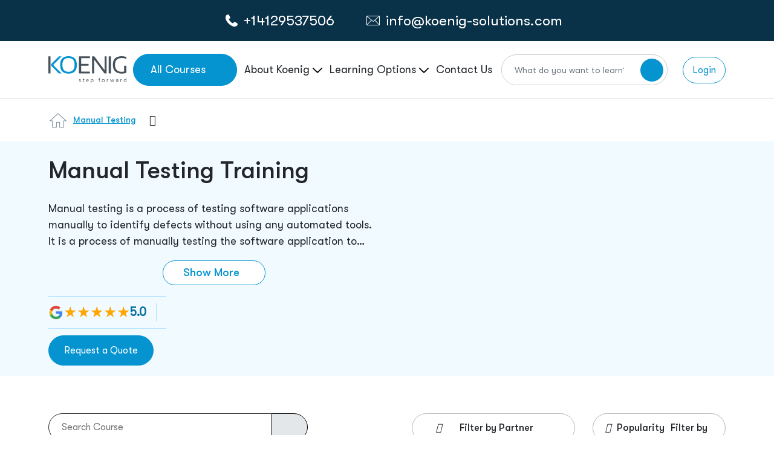

--- FILE ---
content_type: text/html; charset=utf-8
request_url: https://www.koenig-solutions.com/manual-testing-certification-training-courses
body_size: 87967
content:

<!DOCTYPE html>
<html xmlns="http://www.w3.org/1999/xhtml" lang="en-US">
<head>
    <meta charset="utf-8">
    <meta http-equiv="X-UA-Compatible" content="IE=edge">
    <meta name="viewport" content="width=device-width, initial-scale=1.0, maximum-scale=1.0, user-scalable=no">
    <meta name="description" content="Manual Testing is the course of physically testing the software for defects. The Fundamental Goal of Manual Testing is to ensure that the application under test is defect-free and the software application is working as per the requirement specification document.">
    <meta name="author" content="">
    <meta name="robots" content="max-image-preview:large" />
    <title>Manual Testing Training</title>


            <!--New Add-->

    <meta property="og:locale" content="en_US" />
    <meta property="og:title" content="Manual Testing Training" />
    <meta property="og:description" content="Manual Testing is the course of physically testing the software for defects. The Fundamental Goal of Manual Testing is to ensure that the application under test is defect-free and the software application is working as per the requirement specification document." />
    <meta property="og:url" content="https://www.koenig-solutions.com/manual-testing-certification-training-courses" />
    <meta property="og:site_name" content="koenig-solutions" />
    <meta property="og:image" content="https://www.koenig-solutions.com/img/logo.png" />
    <meta property="og:image:width" content="1200" />
    <meta property="og:image:height" content="630" />
    <meta property="og:type" />
    

    <meta name="twitter:card" content="summary_large_image" />
    <meta name="twitter:title" content="Manual Testing Training" />
    <meta name="twitter:description" content="Manual Testing is the course of physically testing the software for defects. The Fundamental Goal of Manual Testing is to ensure that the application under test is defect-free and the software application is working as per the requirement specification document." />
    <meta name="twitter:image" content="https://www.koenig-solutions.com/img/logo.png" />

        <link rel="canonical" href="https://www.koenig-solutions.com/manual-testing-certification-training-courses" />
    <link rel="apple-touch-icon" sizes="180x180" href="/images/favicon-32x32.png">
    <link rel="icon" type="image/png" sizes="32x32" href="/images/favicon-32x32.png">
    <link rel="icon" type="image/png" sizes="16x16" href="/images/favicon-16x16.png">

    <link href="/bundles/vendorcss?v=u31aTLJ1lEtT-8zVFRxqYJw08mqzYT_ujEpEBgf4rK01" rel="stylesheet"/>
 

    <noscript>
        <link rel="stylesheet" href="/assets/newcss/bootstrap.min.css" />
        <link rel="stylesheet" href="/assets/newcss/common.css" />
        <link rel="stylesheet" href="/assets/newcss/coursenew.css" />
        <link rel="stylesheet" href="/assets/newcss/select2.min.css" />
        <link rel="stylesheet" href="/assets/fontawesome-free-6.5.1-web/css/all.min.css">
    </noscript>

    <!-- Load plugin CSS files here -->
    
    <!-- Overriding CSS -->
    
    

    <script defer type="text/javascript">
        function downloadGaAtOnload() {
            var PAGE_DELAY_CONFIG = { "gtm": 9000, "gamooga": 9000, "we": 9000 }; var delay = window.CUSTOM_DELAY || window.pageLoadDelay || 0; if (!delay) { delay = (typeof PAGE_DELAY_CONFIG === "object" && !isNaN(PAGE_DELAY_CONFIG.gtm)) ? PAGE_DELAY_CONFIG.gtm : 0 }
            setTimeout(function () {
                loadJS("https://code.jquery.com/ui/1.12.1/jquery-ui.min.js", !1); loadJS("/AppJs/Header_v2.js", !0)
            }, 2000)
            setTimeout(function () {
                gtmLoadScript(); /*facebookPixel();*/ Zendexcode(); FirstVisitor(); loadJS("https://www.googletagmanager.com/gtag/js?id=AW-98301282", !0); loadJS("/Scripts/app/bootbox.min.js", !0); window.dataLayer = window.dataLayer || []; function gtag() { dataLayer.push(arguments) }
                gtag('js', new Date()); gtag('config', 'AW-983012827');
            }, delay)
        }
        if (window.addEventListener)
            window.addEventListener("load", downloadGaAtOnload, !1); else if (window.attachEvent)
            window.attachEvent("onload", downloadGaAtOnload); else window.onload = downloadGaAtOnload; function gtmLoadScript() { (function (w, d, s, l, i) { w[l] = w[l] || []; w[l].push({ 'gtm.start': new Date().getTime(), event: 'gtm.js' }); var f = d.getElementsByTagName(s)[0], j = d.createElement(s), dl = l != 'user_params' ? '&l=' + l : ''; j.async = !0; j.src = '//www.googletagmanager.com/gtm.js?id=' + i + dl; f.parentNode.insertBefore(j, f) })(window, document, 'script', 'dataLayer', 'GTM-NFLVMQ') }



        function loadJS(FILE_URL, async = !0) { let scriptEle = document.createElement("script"); scriptEle.setAttribute("src", FILE_URL); scriptEle.setAttribute("type", "text/javascript"); scriptEle.setAttribute("async", async); document.body.appendChild(scriptEle); scriptEle.addEventListener("load", () => { console.log("File loaded") }); scriptEle.addEventListener("error", (ev) => { console.log("Error on loading file", ev) }) }
        function loadStyle(src) { return new Promise(function (resolve, reject) { let link = document.createElement('link'); link.href = src; link.rel = 'stylesheet'; link.onload = () => resolve(link); link.onerror = () => reject(new Error(`Style load error for ${src}`)); document.head.append(link) }) }
        //function facebookPixel() {
        //    !function (f, b, e, v, n, t, s) {
        //        if (f.fbq) return; n = f.fbq = function () {
        //            n.callMethod ?
        //                n.callMethod.apply(n, arguments) : n.queue.push(arguments)
        //        };
        //        if (!f._fbq) f._fbq = n; n.push = n; n.loaded = !0; n.version = '2.0';
        //        n.queue = []; t = b.createElement(e); t.async = !0;
        //        t.src = v; s = b.getElementsByTagName(e)[0];
        //        s.parentNode.insertBefore(t, s)
        //    }(window, document, 'script',
        //        'https://connect.facebook.net/en_US/fbevents.js');
        //    fbq('init', '775699162606550');
        //    fbq('track', 'PageView');
        //}
    </script>
        <script>
                                           function Zendexcode() {
    $.ajax({
        type: "POST",
        url: '/Home/GetCountryByIp',
        dataType: "json",
        contentType: "application/json; charset=utf-8",
        success: function (data) {
            if (!data) {
                FirstVisitor();
            }
        }
    });
}
        </script>





        <script type="application/ld+json" defer>
            {
            "@context": "https://schema.org/",
            "@type": "WebPage",
            "name": "Manual Testing",
            "description": "Manual Testing is the course of physically testing the software for defects. The Fundamental Goal of Manual Testing is to ensure that the application under test is defect-free and the software application is working as per the requirement specification document.",
            "url": "https://www.koenig-solutions.com/manual-testing-certification-training-courses"
            }
        </script>

    <!............. *************************************** Local Business Schema Code ******************************************.....>
        <script type="application/ld+json" defer>
            {
            "@context": "http://schema.org",
            "@type": "BreadcrumbList",
            "itemListElement":
            [
            {
            "@type": "ListItem",
            "position": 1,
            "item":
            {
            "@id": "https://www.koenig-solutions.com/",
            "name": "Home"
            }
            },

            {
            "@type": "ListItem",
            "position": 2,
            "item":
            {
            "@id": "https://www.koenig-solutions.com/manual-testing-certification-training-courses",
            "name": "Manual Testing"
            }
            }
            ]
            }

        </script>



    <!............. *************************************** Local Business Schema Code ******************************************.....>


    <!.............*************************************** Organization  Schema Code**********************************************.....>

    <script defer type="application/ld+json">
        {
        "@context" : "http://schema.org",
        "@type" : "Organization",
        "name" : "Koenig Solutions",
        "url" : "https://www.koenig-solutions.com/manual-testing-certification-training-courses",
        "sameAs" : ["https://www.facebook.com/ KoenigSolutions/","https://www.twitter.com/koenigsolutions","https://www.youtube.com/user/KoenigSol","http://www.linkedin.com/company/koenig-solutions/","https://www.instagram.com/koenigsolutions/","https://in.pinterest.com/koenigsolutions/"],
        "logo": " https://www.koenig-solutions.com/img/logo.png",
        "legalName" : " Koenig Solutions Pvt. Ltd.",
        "email":"info@koenig-solutions.com",
        "address":[
        { "@type": "PostalAddress", "addressCountry": "India", "addressLocality": "Moti Nagar", "addressRegion": "New Delhi", "postalCode": "110015", "streetAddress": " B-39, Plot No. 70, KLJ Complex-1, Shivaji Marg " }
        ,
        { "@type": "PostalAddress", "addressCountry": "USA", "addressLocality": "New York", "addressRegion": "New York City", "postalCode": "10022", "streetAddress": "477 Madison Avenue, 6th floor," }
        ,
        { "@type": "PostalAddress", "addressCountry": "Australia", "addressLocality": "Sydney", "addressRegion": "New South Wales", "postalCode": "2000", "streetAddress": "Australia Sqaure PlazaLevel 12, 95 Pitt Street" }
        ,
        { "@type": "PostalAddress", "addressCountry": "UAE", "addressLocality": "Dubai", "addressRegion": "Dubai", "postalCode": "503220", "streetAddress": "Block 3, Office G10, Dubai Knowledge" }
        ,
        { "@type": "PostalAddress", "addressCountry": "UK", "addressLocality": "London", "addressRegion": "London", "postalCode": "EC2M 1QS", "streetAddress": "Level 17, Dashwood House,69 Old Broad Street" }
        ,

        { "@type": "PostalAddress", "addressCountry": "Canada", "addressLocality": "New Westminster", "addressRegion": "BC", "postalCode": "V3L0H2", "streetAddress": "#1608-271 Francis Way" }
        ],
        "contactPoint" : [
        { "@type" : "ContactPoint", "telephone" : "+1(604)8251567", "contactType" : "Customer Service", "contactOption" : "Phone", "areaServed" : ["US","CA","MX"] }
        ,
        { "@type" : "ContactPoint", "telephone" : "+(91)-8095-073-333", "contactType" : "Customer Service", "contactOption" : "Phone", "areaServed" : "IN" }
        ,
        { "@type" : "ContactPoint", "telephone" : "+447786378779", "contactType" : "Customer Service", "contactOption" : "TollFree", "areaServed" : "UK" }
        ,
        { "@type" : "ContactPoint", "telephone" : "+61290995670", "contactType" : "Customer Service", "contactOption" : "TollFree", "areaServed" : "AU" }
        ,
        { "@type" : "ContactPoint", "telephone" : "+971524856717", "contactType" : "Customer Service", "contactOption" : "TollFree", "areaServed" : "UAE" }
        ]
        }
    </script>
    <!.............*************************************** Organization  Schema Code**********************************************.....>

    <!............. *************************************** Local Business Schema Code ******************************************.....>

    <!.................India Location ......................>

    <script defer type="application/ld+json">
        {
        "@context" : "http://schema.org",
        "@type" : "LocalBusiness",
        "name" : "Koenig Solutions Pvt. Ltd.",
        "image" : "https://www.koenig-solutions.com/img/logo.png",
        "telephone" : "+(91)-8095-073-333",
        "email" : "info@koenig-solutions.com",
        "address" : {
        "@type" : "PostalAddress",
        "streetAddress" : " Koenig Campus B-39, Plot No. 70,KLJ Complex-1,Shivaji Marg",
        "addressLocality" : "Moti Nagar",
        "addressRegion" : "New Delhi",
        "addressCountry" : "India",
        "postalCode" : "110015"
        },
        "url" : "https://www.koenig-solutions.com/",
        "aggregateRating" : {
        "@type" : "AggregateRating",
        "ratingValue" : "4.7",
        "bestRating" : "5",
        "ratingCount" : "500"
        },
        "priceRange" : "Call ☎ +91-8095-073-333 | ✉ info@koenig-solutions.com" }
        }
    </script>

    <!.................UK Location ......................>

    <script defer type="application/ld+json">
        {
        "@context" : "http://schema.org",
        "@type" : "LocalBusiness",
        "name" : "Koenig Solutions Limited",
        "image" : "https://www.koenig-solutions.com/img/logo.png",
        "telephone" : "+447786378779",
        "email" : "info@koenig-solutions.com",
        "address" : {
        "@type" : "PostalAddress",
        "streetAddress" : " Pennine House Office 3A28 Leman St,",
        "addressLocality" : "Whitechapel",
        "addressRegion" : "London",
        "addressCountry" : "UK",
        "postalCode" : "E1 8ER"
        },
        "url" : "https://www.koenig-solutions.com/",
        "aggregateRating" : {
        "@type" : "AggregateRating",
        "ratingValue" : "4.7",
        "bestRating" : "5",
        "ratingCount" : "500"
        },
        "priceRange" : "Call ☎ +447786378779 | ✉ info@koenig-solutions.com" }
        }
    </script>

    <!.................USA Location ......................>

    <script defer type="application/ld+json">
        {
        "@context" : "http://schema.org",
        "@type" : "LocalBusiness",
        "name" : "Koenig Solutions Pvt. Ltd.",
        "image" : "https://www.koenig-solutions.com/img/logo.png",
        "telephone" : "+1(604)8251567",
        "email" : "info@koenig-solutions.com",
        "address" : {
        "@type" : "PostalAddress",
        "streetAddress" : " 100 Ring Road, Suite 300 (PH)Garden City",
        "addressLocality" : "NY",
        "addressRegion" : "NY",
        "addressCountry" : "USA",
        "postalCode" : "11530"
        },
        "url" : "https://www.koenig-solutions.com/",
        "aggregateRating" : {
        "@type" : "AggregateRating",
        "ratingValue" : "4.7",
        "bestRating" : "5",
        "ratingCount" : "500"
        },
        "priceRange" : "Call ☎ +1(604)8251567 | ✉ info@koenig-solutions.com" }
        }
    </script>

    <!.................Australia Location ......................>

    <script defer type="application/ld+json">
        {
        "@context" : "http://schema.org",
        "@type" : "LocalBusiness",
        "name" : "Koenig Solutions Pty Ltd",
        "image" : "https://www.koenig-solutions.com/img/logo.png",
        "telephone" : "+61290995670",
        "email" : "info@koenig-solutions.com",
        "address" : {
        "@type" : "PostalAddress",
        "streetAddress" : " WOTSO, L3, 55 Pyrmont Bridge RoadPyrmont",
        "addressLocality" : "NSW",
        "addressRegion" : "NSW",
        "addressCountry" : "Australia",
        "postalCode" : "2009"
        },
        "url" : "https://www.koenig-solutions.com/",
        "aggregateRating" : {
        "@type" : "AggregateRating",
        "ratingValue" : "4.7",
        "bestRating" : "5",
        "ratingCount" : "500"
        },
        "priceRange" : "Call ☎ +61290995670 | ✉ info@koenig-solutions.com" }
        }
    </script>

    <!.................Dubai Location ......................>

    <script defer type="application/ld+json">
        {
        "@context" : "http://schema.org",
        "@type" : "LocalBusiness",
        "name" : "Koenig Solutions FZ LLC",
        "image" : "https://www.koenig-solutions.com/img/logo.png",
        "telephone" : "+971524856717",
        "email" : "info@koenig-solutions.com",
        "address" : {
        "@type" : "PostalAddress",
        "streetAddress" : " Block 3, Office G10, Dubai Knowledge",
        "addressLocality" : "Dubai",
        "addressRegion" : "Dubai",
        "addressCountry" : "UAE",
        "postalCode" : "503220"
        },
        "url" : "https://www.koenig-solutions.com/",
        "aggregateRating" : {
        "@type" : "AggregateRating",
        "ratingValue" : "4.7",
        "bestRating" : "5",
        "ratingCount" : "500"
        },
        "priceRange" : "Call ☎ +971524856717 | ✉ info@koenig-solutions.com" }
        }
    </script>

    <style>
        .breadcrumb a {
            text-decoration: none;
        }

        .main-nav a {
            text-decoration: none;
        }

        .vendor-ul a {
            text-decoration: none;
        }

        .vendor-ul a {
            color: #ffffff !important;
        }

        .homeIcon {
            width: 33px;
            height: auto;
        }

        #breadcrumb .dropdown-wrapper-one {
            margin-left: 5px;
            width: 17px;
            text-align: center;
        }
        #breadcrumb .breadcrumb-header {
            height: 70px !important;
        }

        @media(max-width: 700px){
            #breadcrumb .breadcrumb-header {
                height: 50px !important;
            }
        }
    </style>
    <link rel="preload" href="/assets/newfonts/GTWalsheimPro-Regular.woff2" as="font" type="font/woff2" crossorigin="anonymous" />
    <link rel="preload" href="/assets/newfonts/GTWalsheimPro-Medium.woff2" as="font" type="font/woff2" crossorigin="anonymous" />
</head>
<body>
    <noscript>
        <iframe src="https://www.googletagmanager.com/ns.html?id=GTM-NFLVMQ" height="0" width="0" style="display:none;visibility:hidden"></iframe>
    </noscript>





<style>



    @media only screen and (min-width:320px) and (max-width:480px) {

        .whtsapp_header_img {
            width: 20px;
            height: 20px;
        }
    }

    .dropDownBorderTop {
        width: 192px;
        height: 4px;
        background-color: #0694D1;
        border-radius: 10px;
        position: absolute;
        top: -4px;
        z-index: 9
    }

    #dropItemsOfferings .dropDownBorderTop {
        width: 177px;
        height: 4px;
        background-color: #0694D1;
        border-radius: 10px
    }

    #smdropItems1 ul li:first-child {
        display: none
    }

    #SmMenu a {
        text-decoration: none
    }

    .smMenuIcon {
        border: 1px solid #0694d1;
        padding: 6px;
        border-radius: 5px;
        font-size: 20px;
        display: flex;
        align-items: center;
        justify-content: center;
    }

    #SmMenu .smNavHeader {
        display: flex;
        align-items: center;
        padding: 20px 8px;
        gap: 15px
    }

    #SmMenu .device-contact-strip {
        /*        padding: 10px 0px !important;*/
        background: #093148;
        height: 40px;
    }

    .smWhatsApp a {
        color: #fff
    }

    .disable-transitions * {
        transition: none !important;
        animation: none !important
    }

    .filter-section {
        z-index: 99;
        position: relative
    }

    .blueWeb {
        border: 1px solid #0694d1;
        border-radius: 50px;
        position: relative;
        padding: 12px 40px;
        color: #fff !important
    }

    blueBtn, .blueBtn2, .blueWeb {
        background-color: #0694d1;
        color: #fff !important
    }

    #about-p .filter-section {
        position: relative;
        z-index: 99
    }

    #crossIconHeader {
        opacity: 0;
        z-index: -1
    }

    .crossIconHeader input {
        position: relative
    }

    .crossIconHeader i {
        position: absolute;
        top: 47%;
        right: 8%;
        z-index: 9;
        font-size: 45px;
        cursor: pointer;
        transition: 0.5s ease-in-out;
        color: #9C9C9C
    }

    #opaque {
        z-index: 999999999 !important
    }

    #course-pages .dropdown-menu {
        z-index: 97 !important
    }

    #course-pages .blue-header-tab .col-md-4 .dropdown button {
        z-index: 98 !important
    }

    #autocomplete_id_1::-webkit-scrollbar {
        width: 4px
    }

    .inner-body .nav-tabs .nav-link.active {
        z-index: 98
    }

    .searchDiv2 input[type=text] {
        font-size: 17px !important;
        box-shadow: 0 8px 6px 0 #2f2f2f17 !important
    }

    .searchDiv2 .btn-check:focus + .btn-secondary, .btn-secondary:focus, .searchDiv2 .btn-secondary {
        background-color: white !important;
        border-color: white !important
    }

    .searchDiv .form-control {
        font-size: 18px !important
    }

    .searchDivNavheader {
        width: 100%;
        position: fixed;
        z-index: 9999999;
        width: 0%;
        right: 5%
    }

    .ui-menu li a {
        color: #22262A !important;
        text-decoration: none;
        font-size: 18px;
        border: none !important
    }

    #autocomplete_id_1 .ui-menu-item-wrapper a:hover {
        background-color: #f0faff !important
    }

    #autocomplete_id_1 .ui-menu-item li:hover {
        background-color: #f0faff;
        color: #22262a
    }

    #autocomplete_id_1 .ui-menu-item-wrapper a:focus {
        background-color: #f0faff !important
    }

    #autocomplete_id_1 .ui-menu-item li:focus {
        background-color: #f0faff;
        color: #22262a
    }

    #autocomplete_id_1 li:hover {
        background-color: #F0FAFF;
        color: #22262A
    }

        #autocomplete_id_1 li:hover a {
            background-color: #F0FAFF !important;
            color: #22262A
        }

        #autocomplete_id_1 li:hover .ui-menu-item-wrapper {
            background-color: #F0FAFF !important
        }

    #autocomplete_id_1::-webkit-scrollbar {
        width: 4px
    }

    .searchDiv2 input[type="text"] {
        font-size: 17px
    }

    ul#ui-id-1 {
        z-index: 999
    }
    #ui-id-16 {
        z-index: 999999999 !important
    }
    .ui-menu {
        background-color: #fff;
        list-style: none;
        padding-left: 0;
        top: -5571px;
        left: 420px;
        width: 591px;
        border: 2px solid #ddd;
        border-top: none;
        height: 400px;
        overflow-y: scroll;
        scrollbar-width: auto;
        z-index: 999999999 !important
    }

        .ui-menu li a {
            font-size: 18px
        }

            .ui-menu li a:hover {
                background-color: #f0faff !important
            }

        .ui-menu li:hover {
            background-color: #f0faff;
            color: #22262a
        }

        .ui-menu li {
            padding: 14px 30px !important;
            border-bottom: 1px solid #dedede
        }

    .testimonialProfile {
        min-height: 300px;
        text-align: center
    }

    .dropContactDiv img {
        margin-right: 5px
    }

    #autocomplete_id_1 {
        z-index: 9999999;
        position: fixed
    }

    #openNvserch {
        z-index: 999999
    }

    .sec-search {
        height: 99.5px;
        width: 100%;
        background: #fff;
        position: fixed;
        z-index: 999;
        display: none
    }

        .sec-search::before {
            content: '';
            height: calc(100vh - 168px);
            width: 100%;
            background: #000;
            position: absolute;
            top: 100px;
            opacity: .3
        }

        .sec-search form {
            display: flex;
            width: 100%;
            justify-content: center;
            align-items: center;
            height: 100%
        }

        .sec-search .container-fluid, .sec-search .row {
            height: 100%
        }

    .sec-search-input-search {
        display: flex;
        align-items: center;
        justify-content: center;
        height: 100%;
        width: 100%
    }

        .sec-search-input-search input {
            width: 100%;
            padding: 0;
            border: 0
        }

            .sec-search-input-search input:focus {
                border: 0;
                outline: none
            }

            .sec-search-input-search input::placeholder {
                color: #9E9E9E
            }

        .sec-search-input-search button {
            width: 60px;
            height: 60px;
            border-radius: 50%;
            display: flex;
            justify-content: center;
            align-items: center;
            flex-shrink: 0
        }

            .sec-search-input-search button:hover {
                background: #093148 !important;
                color: #fff;
                transition: .3s ease-in-out
            }

                .sec-search-input-search button:hover i {
                    transform: rotate(-45deg);
                    transition: .3s ease-in-out
                }

        .sec-search-input-search button {
            background-color: #0694D1;
            border: 0;
            font-size: 23px;
            color: #fff
        }

    .sec-search span {
        position: absolute;
        top: 37px;
        right: 42px
    }

    #dropTrigger {
        width: 172px;
    }

    .logoDiv {
        width: 132px
    }

    .blueBanner {
        background-color: #0694D1;
        padding: 18px 0px;
        display: inline-flex;
        justify-content: center;
        gap: 15px;
        color: #fff;
        width: 100%;
        align-items: center;
    }

        .blueBanner p {
            font-weight: 500;
            font-size: 22px !important;
            line-height: 24px;
            letter-spacing: 0%;
            color: #FFFFFF !important;
            margin-bottom: 0px !important;
        }

            .blueBanner p span {
                font-weight: 700;
                font-size: 22px;
                line-height: 24px;
                letter-spacing: 0%;
                color: #FFFFFF !important;
                text-decoration: underline;
                cursor:pointer;
            }

    @media (min-width:4096.98px) {
        #autocomplete_id_1 {
            right: 320px !important;
            left: unset !important;
            width: 600px !important
        }
    }

    @media (max-width:4096px) {
        #q.ui-menu {
            left: 1593px !important;
            width: 600px !important;
        }

        #autocomplete_id_1 {
            right: 240px !important;
            left: unset !important;
            width: 600px !important
        }
    }

    @media (max-width:3840px) {
        #q.ui-menu {
            left: 1466px !important;
            width: 600px !important;
        }

        #autocomplete_id_1 {
            right: 240px !important;
            left: unset !important;
            width: 600px !important
        }
    }

    @media (max-width:2880px) {
        #q.ui-menu {
            left: 985px !important;
            width: 600px !important;
        }

        #autocomplete_id_1 {
            right: 200px !important;
            left: unset !important;
            width: 600px !important
        }
    }

    @media (max-width:2560px) {
        #q.ui-menu {
            left: 824px !important;
            width: 600px !important;
        }

        #autocomplete_id_1 {
            right: 200px !important;
            left: unset !important;
            width: 600px !important
        }
    }

    @media (max-width:2160px) {
        #q.ui-menu {
            left: 620px !important;
            width: 600px !important;
        }

        #autocomplete_id_1 {
            right: 190px !important;
            left: unset !important;
            width: 600px !important
        }
    }

    @media (max-width:1920px) {
        #q.ui-menu {
            right: 170px !important;
            left: 475px !important;
            width: 600px !important;
        }

        #autocomplete_id_1 {
            right: 180px !important;
            left: unset !important;
            width: 600px !important
        }
    }

    @media (max-width:1610px) {
        #q.ui-menu {
            left: 320px !important;
            width: 600px !important
        }

        #autocomplete_id_1 {
            right: 170px !important;
            left: unset !important;
            width: 600px !important
        }
    }

    @media (max-width:1550px) {
        .ui-menu {
            left: 460px !important;
            width: 600px !important
        }

        #autocomplete_id_1 {
            right: 170px !important;
            left: unset !important;
            width: 600px !important
        }
    }

    @media (max-width:1500px) {
        #autocomplete_id_1 {
            right: 160px !important;
            left: unset !important;
            width: 700px !important
        }

        #q.ui-menu {
            left: 445px !important;
            width: 600px !important
        }
    }

    @media (max-width:1445px) {
        #q.ui-menu {
            left: 235px !important;
            width: 600px !important;
        }

        #autocomplete_id_1 {
            right: 160px !important;
            left: unset !important;
            width: 700px !important
        }
    }

    @media (max-width:1440px) {
        #autocomplete_id_1 {
            right: 160px !important;
            left: unset !important;
            width: 700px !important
        }
    }

    @media (max-width:1366px) {
        #q.ui-menu {
            left: 162px !important;
            width: 638px !important;
        }
    }

    @media (max-width:1306px) {
        #autocomplete_id_1 {
            right: 130px !important;
            left: unset !important;
            width: 460px !important
        }
    }

    @media (max-width:1280px) {
        #q.ui-menu {
            left: 112px !important;
            width: 644px !important;
        }

        .crossIconHeader i {
            right: 9%
        }

        .searchDiv i {
            right: 22%
        }

        #autocomplete_id_1 {
            right: 150px !important;
            left: unset !important;
            width: 600px !important
        }
    }

    @media (max-width:1080px) {
        #q.ui-menu {
            left: 244px !important;
            width: 568px !important
        }

        #autocomplete_id_1 {
            left: unset !important;
            width: 518px !important;
            right: 142px !important
        }
    }

    @media (max-width:1025px) {
        .dropDownBorderTop {
            display: none
        }

        #SmMenu .smNavHeader {
            padding: 0px 8px;
        }

        .dropdownCoursess {
            margin-left: 50px;
            padding: 8px 10px !important;
            min-width: 128px;
            height: 42px;
            display: block;
            line-height: 100%;
            white-space: nowrap;
            border: none;
            outline: none;
            text-align: left;
            margin: 0px !important;
        }

        .logoDiv img {
            width: 78%;
            margin: 8px 5px 5px 5px
        }

        .container-fluid {
            padding: 0 12px !important
        }

        #q.ui-menu {
            left: 120px !important;
            width: 438px !important;
        }


        .crossIconHeader i {
            right: 11%
        }

        .searchDiv i {
            font-size: 30px !important
        }

        #autocomplete_id_1 {
            right: 140px !important;
            left: unset !important;
            width: 500px !important
        }

        .blueBannerLg {
            display: none;
        }

        .blueBannerSm {
            display: none;
        }

        .blueBanner p, .blueBanner p span {
            font-size: 16px !important;
        }

        .blueBanner {
            padding: 10px 0px;
        }

        .blueBannerSm img {
            width: 22px;
            height: 24px;
        }
    }

    @media (max-width:991px) {


        #q.ui-menu {
            left: 212px !important;
            width: 467px !important
        }

        #autocomplete_id_1 {
            width: 407px !important;
            right: 130px !important;
            left: unset !important
        }

        .crossIconHeader i {
            right: 13%
        }

        .searchDiv i {
            right: 14% !important
        }
    }

    @media (max-width:860px) {
        #q.ui-menu {
            left: 180px !important;
            width: 447px !important;
        }

        .searchDiv i {
            right: 15% !important
        }

        #autocomplete_id_1 {
            width: 407px !important;
            right: 130px !important;
            left: unset !important
        }

        .crossIconHeader i {
            right: 14%;
            font-size: 30px;
            top: 65%
        }
    }

    @media (max-width:820px) {
        #q.ui-menu {
            left: 145px !important;
            width: 465px !important;
        }

        .crossIconHeader i {
            right: 14%
        }

        #autocomplete_id_1 {
            width: 407px !important;
            right: 130px !important;
            left: unset !important
        }

        #q.ui-menu li {
            padding: 4px 15px !important
        }

        .searchDiv2 input[type="text"] {
            width: 95%
        }
    }

    @media (max-width:834px) {
        .searchDiv2 input[type="text"] {
            width: 95%
        }
    }


    @media (max-width:768px) {
        #q.ui-menu {
            left: 120px !important;
            width: 468px !important;
        }

        .searchDiv2 input[type="text"] {
            width: 95%
        }

        .searchDiv i {
            top: 67% !important
        }

        #q.ui-menu li a {
            font-size: 16px
        }

        .crossIconHeader i {
            right: 9%
        }

        #autocomplete_id_1 {
            width: 347px !important;
            right: 130px !important;
            left: unset !important
        }
    }

    @media (max-width:720px) {
        #q.ui-menu {
            left: 140px !important;
            width: 410px !important
        }

        #autocomplete_id_1 {
            width: 347px !important;
            right: 130px !important;
            left: unset !important
        }

        .dropDownBorderTop {
            display: none
        }
    }

    @media (max-width:600px) {
        #q.ui-menu {
            left: 53px !important;
            width: 241px !important;
        }

        .searchDiv i {
            right: 16% !important
        }

        .searchDiv .form-control, .searchDiv2 input[type="text"] {
            font-size: 12px !important
        }

        .crossIconHeader i {
            right: 17%
        }

        #lerningOptionlg {
            display: none
        }

        #lerningOptionSM {
            display: block
        }

        .crossIconHeader i {
            right: 14%
        }

        #autocomplete_id_1 {
            width: 447px !important;
            right: 80px !important;
            left: unset !important
        }

        #SmMenu .smNavHeader {
            width: 100%;
            height: 75px !important
        }

        .smMenuIcon {
            width: 31px;
            height: 34px;
        }

            .logoDiv img, .smMenuIcon img {
                width: 85px !important;
                height: 29px !important
            }

        .smWhatsApp img {
            width: 20px !important
        }

        .smNavHeader .dv-course-list {
            max-width: unset !important;
            width: 190px;
        }

        .smNavHeader .logoDiv {
            width: 92px !important;
            height: 45px;
        }

        .smWhatsApp div:first-child, .smWhatsApp div:nth-child(2) {
            min-width: 110px;
            height: 20px;
        }

        .smWhatsApp {
            width: 330px !important;
            margin: auto;
            gap: 20px;
        }

            .smWhatsApp a {
                min-width: 86px;
                height: 18px;
            }

        #SmMenu {
            width: 100%;
            max-width: 100%;
            min-height: 115px;
        }

        .smShadow {
            height: 75px;
        }

        #lgMenu {
            height: 0px;
            overflow: hidden;
        }

        .dropdownCoursess {
            width: 130px !important;
            height: 42px !important;
        }

        .blueBanner p, .blueBanner p span {
            font-size: 12px !important;
            line-height: 15px;
        }

        .blueBanner {
            padding: 10px 10px;
            gap: 8px;
        }
    }




    @media (max-width:420px) {
        #autocomplete_id_1 {
            left: 54px !important;
            width: 291px !important
        }
    }

    @media (max-width:450px) {
        #q.ui-menu {
            left: 52px !important;
            width: 258px !important;
        }

        .crossIconHeader i {
            right: 17%
        }

        #autocomplete_id_1 {
            width: 347px !important;
            right: 70px !important;
            left: unset !important
        }

        .searchDiv i {
            right: 22% !important
        }
    }

    @media (max-width:420px) {
        #q.ui-menu {
            left: 53px !important;
            width: 241px !important;
        }

        #autocomplete_id_1 {
            width: 316px !important;
            right: 70px !important;
            left: unset !important
        }
    }

    @media (max-width:400px) {
        #q.ui-menu {
            left: 65px !important;
            width: 193px !important
        }

        #autocomplete_id_1 {
            width: 296px !important;
            right: 70px !important;
            left: unset !important
        }
    }

    @media (max-width:395px) {
        #q.ui-menu {
            left: 48px !important;
            width: 225px !important;
        }

        #autocomplete_id_1 {
            width: 296px !important;
            right: 70px !important;
            left: unset !important
        }
    }

    @media (max-width:380px) {
        #q.ui-menu {
            left: 50px !important;
            width: 210px !important;
        }

        #autocomplete_id_1 {
            width: 285px !important;
            right: 70px !important;
            left: unset !important
        }
    }

    @media (max-width:375px) {
        #SmMenu .smNavHeader {
            display: flex;
            align-items: center;
            padding: 8px 0 7px 0
        }
    }

    @media (max-width:360px) {
        #q.ui-menu {
            left: 48px !important;
            width: 196px !important;
        }

        #autocomplete_id_1 {
            width: 267px !important;
            right: 70px !important;
            left: unset !important
        }
    }
</style>
<style>
    #openLeadheder .bot {
        margin-top: 0px;
        display: flex;
        justify-content: center;
        align-items: center;
        width: 100%;
        gap: 12px;
        margin-left: 0px;
    }
    #openLeadheder .floating-label {
        position: relative;
    }

    #openLeadheder .text-danger {
        color: #dc3545 !important;
        left: 0px;
        position: absolute;
    }
    #openLeadheder {
        position: fixed;
        z-index: 9999;
        height: 100%;
    }

    #requestmoreinfo .bot span a {
        padding: 10px 0 !important;
    }
    .openLeadheder {
        position: fixed;
        width: 100%;
        height: 100%;
        top: 50%;
        left: 50%;
        transform: translate(-50%, -50%);
        display: none;
        z-index: 999;
        max-height: 100vh;
        overflow-y: auto;
        scrollbar-width: none;
    }
    #openLeadheder .form-wrapper form .smmrgin input {
        width: fit-content !important;
    }
    #openLeadheder .contentdiv {
        box-shadow: 0px 0px 0px 2000px rgba(0,0,0,0.71);
        -webkit-box-shadow: 0px 0px 0px 2000px rgba(0,0,0,0.71);
        -moz-box-shadow: 0px 0px 0px 2000px rgba(0,0,0,0.71);
        background: rgba(0, 0, 0, 0.71);
    }
    #openLeadheder #requestmoreinfo {
      position:fixed;
        z-index: 99999999;
        width: 100%;
        overflow-y:scroll;
    }
    #requestmoreinfo form, .inner-body .input-select, #requestmoreinfo .pt-20 {
        padding: 20px !important;
    }
    #openLeadheder .closeBtnLeadFrm {
        position: absolute;
        top: 25px;
        right: 25px;
        cursor: pointer;
        font-size: 20px;
        color: #22262A
    }
    #openLeadheder {
        display: none;
    }
    #openLeadheder .fa-x::before {
        content: "\58";
    }

    #openLeadheder .fa-circle-right::before {
        content: "\f35a";
    }

    #openLeadheder .form-wrapper form .mb-4, #openLeadheder .form-wrapper form .mb-4 {
        margin-bottom: 10px !important;
    }

    #openLeadheder .form-wrapper form input {
        border-radius: 4px !important;
        padding: 16px !important;
        border: 1px solid #076d9d !important;
        height: 40px;
        font-size: 15px !important;
        font-weight: 400;
        line-height: 8px;
        color: #000 !important;
        width: 100% !important;
    }

    #openLeadheder .did-floating-input, #openLeadheder #requestmoreinfo .did-floating-input:focus, #openLeadheder .did-floating-input:active {
        background-color: #fff;
    }

    #openLeadheder #requestmoreinfo {
        height: 100%;
    }

    #openLeadheder .did-floating-label {
        color: #000;
        font-size: 15px;
        font-weight: 400;
        position: relative;
        pointer-events: none;
        left: 15px;
        top: -32px;
        padding: 0 5px;
        background: #fff;
        transition: .2s;
        -moz-transition: .2s;
        -webkit-transition: .2s;
        font-family: 'GTWalsheimPro';
    }

    #openLeadheder .did-floating-input:focus ~ .did-floating-label, #openLeadheder .did-floating-select:focus ~ .did-floating-label {
        top: -54px;
        font-size: 15px;
    }

    #openLeadheder .text-danger {
        color: #dc3545 !important;
        width: 100%;
        display: block;
        font-family: 'GTWalsheimPro';
        margin-top: -24px;
        position: absolute;
        margin-left: 0px !important;
    }

    #openLeadheder .form-wrapper form textarea {
        padding: 5px 16px !important;
        color: #000;
        font-size: 17px !important;
        font-weight: 400;
        width: 100% !important;
        border-radius: 4px !important;
        border: 1px solid #076d9d !important;
    }

    #openLeadheder .input-group > .form-control, .input-group > .form-select {
        position: relative;
        flex: 1 1 auto;
        width: 1%;
        min-width: 0;
    }

    .form-wrapper .form-control:focus, #openLeadheder .form-wrapper .form-select:focus {
        box-shadow: none;
        border: 1px solid #093148 !important;
    }

    #srFormrow .did-floating-input:not(:placeholder-shown) ~ .did-floating-label, #srFormrow .did-floating-select:not([value=""]):valid ~ .did-floating-label {
        top: -54px;
        font-size: 13px;
    }

    #requestmoreinfo .field-validation-error {
        margin-left: 0;
    }

    #CourseSearchId, #ui-id-14 {
        z-index: 99999999;
    }

    #srFormrow #Email-error {
        padding-left: 00px;
    }

    #openLeadheder .drop .user-label {
        position: absolute;
        left: 4px;
        font-size: 18px !important;
        color: #000;
        background: #fff;
        pointer-events: none;
        padding: 2px 7px;
        transform: translateY(-50%) scale(.8);
        transition: 150ms cubic-bezier(.4, 0, .2, 1);
    }

    #openLeadheder #txt-a .user-label {
        font-size: 17px;
        left: -17px;
        z-index: 999 !important;
        font-family: 'GTWalsheimPro';
    }

    #openLeadheder .input-group > :not(:first-child):not(.dropdown-menu):not(.valid-tooltip):not( .valid-feedback ):not(.invalid-tooltip):not(.invalid-feedback) {
        margin-left: -1px;
        border-top-left-radius: 0;
        border-bottom-left-radius: 0;
    }

    #openLeadheder .input-group > :not(:first-child):not(.dropdown-menu):not(.valid-tooltip):not( .valid-feedback ):not(.invalid-tooltip):not(.invalid-feedback) {
        margin-left: -1px;
        border-top-left-radius: 0;
        border-bottom-left-radius: 0;
    }

    #openLeadheder .input-group {
        display: flex;
        flex-wrap: wrap;
        align-items: stretch;
        width: 100%;
    }

    #openLeadheder #srFormrow .g-recaptcha div:nth-child(1) {
        width: fit-content !important;
    }

    #openLeadheder #requestmoreinfo .btn-submit {
        margin-top: 9px;
    }

    #openLeadheder .form-wrapper {
        border-radius: 25px;
    }

    #CourseSearchId {
        z-index: 9999;
    }

    #Email-error {
        padding-left: 0px;
    }
    #requestmoreinfo .bot span a {
        padding: 10px 0 !important;
    }
    #requestmoreinfo .radio-divs {
        margin-bottom: 0px !important;
    }
    @media (max-width: 991px) {
        #openLeadheder #requestmoreinfo .col-md-7 {
            flex: 0 0 auto;
            width: 80.333333%;
        }
    }

    @media (max-width:700px) {
        ul#ui-id-1, ul#ui-id-3, #ui-id-20, #ui-id-7, #ui-id-12 {
            z-index: 999999999999;
            width: 84% !important;
            right: 0px !important;
            left: 50% !important;
            transform: translateX(-50%) !important;
        }
       
        #CourseSearchId {
            z-index: 999999999991;
            left: 32px !important;
            width: 84% !important;
        }
        #openLeadheder .btn-submit {
            border-radius: 50px;
            background: #0694d1;
            width: 200px;
            height: 48px;
            margin: 0 auto 18px;
            font-weight: 500;
            line-height: 25px;
            color: #fff !important;
            transition: 0.3s ease-in-out;
        }
            #openLeadheder .btn-submit:hover {
                background: #093148 !important;
            }
        #openLeadheder #vendor-page #Phone-error {
            margin-left: 0px !important;
            margin-bottom: 0px !important
        }

        #openLeadheder #requestmoreinfo .col-md-7 {
            width: 100% !important
        }

        #openLeadheder #requestmoreinfo .form-wrapper h2 {
            margin-bottom: 20px;
            font-size: 21px;
        }

        #openLeadheder #requestmoreinfo .form-wrapper {
            border-radius: 20px;
        }

        #openLeadheder #requestmoreinfo .robot-box {
            margin: auto !important;
            margin-bottom: 20px !important;
            display: block;
            width: fit-content;
        }

        #openLeadheder #requestmoreinfo .recaptcha {
            width: fit-content !important;
        }

        #openLeadheder #requestmoreinfo .robot-box .cap {
            width: 215px;
            background: transparent;
        }

        #openLeadheder .closeBtnLeadFrm {
            top: 15px;
            right: 15px;
        }

        #openLeadheder #txt-a .user-label {
            font-size: 15px !important;
        }

        #Email-error {
            padding-left: 0px;
        }

        #vendor-page #Phone-error {
            margin-left: 0px !important;
        }

        .form-wrapper .bot {
            display: flex;
            align-items: center;
            justify-content: center;
            width: 100%;
        }

            .form-wrapper .bot span a {
                margin: 0px !important
            }

        #requestmoreinfo .container-fluid {
            margin: 0px !important;
           
        }
        }
     

    
</style>
 

<section class="openLead" id="openLeadheder">
    <div id="requestmoreinfo" class="contentdiv">
        <div class="container-fluid" id="tab-details">
            <div class="col-md-10 d-block mx-auto pt-7">
                <div class="form-wrapper" style="position:relative">
                    <div class="closeBtnLeadFrm">
                        <i class="fa-solid fa-x" onclick="closeLeadFrmheder();"></i>
                    </div>
                    <h2 class="text-center">Request  More Information</h2>
                    <p class="text-center bot"><span class="mid-grey"><a href="mailto:info@koenig-solutions.com" name="link" aria-label="link to email"><span>Email:</span> <i class="far fa-envelope"></i></a></span> &nbsp;<span class="mid-grey"><a rel="nofollow" target="_blank" href="https://api.whatsapp.com/send?phone=917042593729&text=Hello%20I%20am%20looking%20for%20training%20and%20My%20reference%20number%20is 040124111521"><span>WhatsApp:</span> <i class="fab fa-whatsapp"></i></a></span> </p>
                    <div class="tab-content" id="pills-tabContent">
                        <div class="tab-pane fade show active" id="individualhdr" role="tabpanel" aria-labelledby="pills-home-tab">

                        </div>
                    </div>
                </div>
            </div>
            
        </div>
    </div>
</section>




    <section class="headContactBg ">
        <div class="container-fluid ">
            <div class="row">
                <div class="col-md-12">
                    <div class="hedrContactMain">
                            <div class="headContactDiv">
                                <img src="/assets/newimages/phone-call-icon.svg" alt="callicon" width="24" height="24" loading="lazy" style="width: 20px; height: 20px;" />
                                <a href="tel:+14129537506" name="link" aria-label="call to action" contenteditable="false" style="cursor: pointer;">+14129537506</a>
                            </div>
                                                <div class="headContactDiv">
                            <img src="/assets/newimages/envelope-line-icon.svg" alt="emailIcon" width="22" height="16" loading="lazy" />
                            <a href="mailto:info@koenig-solutions.com?body=Reference Number : info180126012823" onclick="event.preventDefault();addInfoGCLReference('','info180126012823',this)" name="link" aria-label="link to email">info@koenig-solutions.com </a>
                        </div>
                    </div>
                </div>
            </div>
        </div>
    </section>
    <section id="lgMenu">
        <div class="sec-search">
            <div class="container-fluid">
                <div class="row">
                    <div class="col-md-8 mx-auto" id="tpsch">
                        <form role="search" action="/search" id="refresh">
                            <div class="sec-search-input-search">
                                <input autocomplete="off" class="serchmenu denish" id="nvsrch" minlength="2" name="nvsrch" placeholder="What do you want to learn?" required="required" type="text" value="" />
                                <input style="display:none;" type="radio" name="q" id="radio1" value="1" checked="checked" />
                                <button aria-label="Submit"><i class="fa-solid fa-magnifying-glass"></i></button>
                            </div>
                        </form>
                        <span id="secSearchClose"><img src="/assets/newimages/icn-search-cross.svg" /></span>
                    </div>
                </div>
            </div>
        </div>

        <div class="container-fluid">
            <div class="row">
                <div class="col-md-8">
                    <div class="logoMain">
                        <div class="logoDiv">
                            <a href="/" name="link" aria-label="link to home page"> <img src="/assets/newimages/koenig-logo.svg" alt="koenig-logo" width="129" height="45" style="width: 129px" heigh="45px" loading="lazy" /></a>
                        </div>
                        <div class="navLinks">
                            <ul>
                                <li class="dropdownCourses" id="dropTrigger">
                                    <a href="/corporate-it-training-courses" name="link" aria-label="link to all courses" id="courseLink" class="dropdownCoursess">All Courses  <i class="fa-solid fa-angle-down"></i> </a>
                                    <div class="dropItems" id="dropItems">
                                        <ul>
                                                    <li id="PDiv0">
                                                        <a href="/corporate-it-training-courses" name="link" aria-label="link to All Courses">All Courses <i class="fa-solid fa-chevron-right"></i></a>
                                                    </li>
                                                    <li id="PDiv1">
                                                        <a href="/microsoft-training-certification-courses" name="link" aria-label="link to Microsoft">Microsoft <i class="fa-solid fa-chevron-right"></i></a>
                                                    </li>
                                                    <li id="PDiv2">
                                                        <a href="/cisco-training-certification-courses" name="link" aria-label="link to Cisco">Cisco <i class="fa-solid fa-chevron-right"></i></a>
                                                    </li>
                                                    <li id="PDiv28">
                                                        <a href="/koenig-originals-course" name="link" aria-label="link to Koenig Original">Koenig Original <i class="fa-solid fa-chevron-right"></i></a>
                                                    </li>
                                                    <li id="PDiv32">
                                                        <a href="/aws-training" name="link" aria-label="link to AWS">AWS <i class="fa-solid fa-chevron-right"></i></a>
                                                    </li>
                                                    <li id="PDiv4">
                                                        <a href="/vmware-training-certification-courses" name="link" aria-label="link to VMware">VMware <i class="fa-solid fa-chevron-right"></i></a>
                                                    </li>
                                                    <li id="PDiv3">
                                                        <a href="/oracle-training-certification-courses" name="link" aria-label="link to Oracle">Oracle <i class="fa-solid fa-chevron-right"></i></a>
                                                    </li>
                                                    <li id="PDiv17">
                                                        <a href="/comptia-training-certification-courses" name="link" aria-label="link to CompTIA">CompTIA <i class="fa-solid fa-chevron-right"></i></a>
                                                    </li>
                                                    <li id="PDiv25">
                                                        <a href="/pecb-training-certification-courses" name="link" aria-label="link to PECB">PECB <i class="fa-solid fa-chevron-right"></i></a>
                                                    </li>
                                                    <li id="PDiv39">
                                                        <a href="/isc2-it-security-expert-certification-training-courses" name="link" aria-label="link to ISC2">ISC2 <i class="fa-solid fa-chevron-right"></i></a>
                                                    </li>
                                                    <li id="PDiv46">
                                                        <a href="/axelos-training-certification-courses" name="link" aria-label="link to PeopleCert">PeopleCert <i class="fa-solid fa-chevron-right"></i></a>
                                                    </li>
                                                    <li id="PDiv38">
                                                        <a href="/isaca-information-systems-audit-control-association-training-courses" name="link" aria-label="link to ISACA">ISACA <i class="fa-solid fa-chevron-right"></i></a>
                                                    </li>
                                                    <li id="PDiv7">
                                                        <a href="/sap-training-certification-courses" name="link" aria-label="link to SAP">SAP <i class="fa-solid fa-chevron-right"></i></a>
                                                    </li>
                                                    <li id="PDiv19">
                                                        <a href="/ec-council-training-certification-courses" name="link" aria-label="link to EC-Council">EC-Council <i class="fa-solid fa-chevron-right"></i></a>
                                                    </li>
                                                    <li id="PDiv5">
                                                        <a href="/redhat-training-certification-courses" name="link" aria-label="link to Red Hat">Red Hat <i class="fa-solid fa-chevron-right"></i></a>
                                                    </li>
                                                    <li id="PDiv8">
                                                        <a href="/pmi-training-certification-courses" name="link" aria-label="link to PMI">PMI <i class="fa-solid fa-chevron-right"></i></a>
                                                    </li>
                                        </ul>
                                    </div>
                                            <div class="SubdropDown" id="CDiv0">
                                                <ul>
                                                        <li>
                                                            <a href="/microsoft-power-bi-certification-training-course" name="link" aria-label="link to....course">PL-300T00: Microsoft Power BI Data Analyst</a>
                                                        </li>
                                                        <li>
                                                            <a href="/microsoft-azure-administrator-training" name="link" aria-label="link to....course">AZ-104T00-A: Microsoft Azure Administrator</a>
                                                        </li>
                                                        <li>
                                                            <a href="/ai-102-exam-prep-training-course" name="link" aria-label="link to....course">AI-102T00: Designing and Implementing a Microsoft Azure AI Solution</a>
                                                        </li>
                                                        <li>
                                                            <a href="/aws-certified-cloud-practitioner" name="link" aria-label="link to....course">AWS Certified Cloud Practitioner ( AWS Cloud Practitioner )</a>
                                                        </li>
                                                        <li>
                                                            <a href="/data-analytics-online-training" name="link" aria-label="link to....course">DP-600T00: Microsoft Fabric Analytics Engineer</a>
                                                        </li>
                                                        <li>
                                                            <a href="/microsoft-azure-infrastructure-az305-training" name="link" aria-label="link to....course">AZ-305T00: Designing Microsoft Azure Infrastructure Solutions</a>
                                                        </li>
                                                        <li>
                                                            <a href="/cissp-certification-training-course" name="link" aria-label="link to....course">Certified Information Systems Security Professional (CISSP)</a>
                                                        </li>
                                                        <li>
                                                            <a href="/sc-200-exam-training" name="link" aria-label="link to....course">SC-200T00: Microsoft Security Operations Analyst</a>
                                                        </li>
                                                        <li>
                                                            <a href="/itil-foundation-certification-training-course" name="link" aria-label="link to....course">ITIL&#174; 4 Foundation</a>
                                                        </li>
                                                        <li>
                                                            <a href="/cisco-ccna-certification" name="link" aria-label="link to....course">Implementing and Administering Cisco Solutions (CCNA) v2.1</a>
                                                        </li>
                                                        <li>
                                                            <a href="/sc-300-exam-training" name="link" aria-label="link to....course">SC-300T00: Microsoft Identity and Access Administrator</a>
                                                        </li>
                                                        <li>
                                                            <a href="/azure-security-technologies-training" name="link" aria-label="link to....course">AZ-500: Microsoft Azure Security Technologies</a>
                                                        </li>
                                                        <li>
                                                            <a href="/az-400-devops-solutions-training" name="link" aria-label="link to....course">AZ-400T00-A: Designing and Implementing Microsoft DevOps solutions</a>
                                                        </li>
                                                        <li>
                                                            <a href="/copilot-microsoft-365-deployment-workshop-dw-101" name="link" aria-label="link to....course">DW-101 (Copilot for Microsoft 365 Deployment  Workshop)</a>
                                                        </li>
                                                        <li>
                                                            <a href="/developing-solutions-microsoft-azure-training" name="link" aria-label="link to....course">AZ-204T00: Developing Solutions for Microsoft Azure</a>
                                                        </li>
                                                </ul>
                                                <div class="allCoursesBtn text-center w-100 mt-4 mb-4">
                                                    <a class="blueWeb" href="/corporate-it-training-courses#course-list">Show All Courses</a>
                                                </div>
                                            </div>
                                            <div class="SubdropDown" id="CDiv1">
                                                <ul>
                                                        <li>
                                                            <a href="/microsoft-power-bi-certification-training-course" name="link" aria-label="link to....course">PL-300T00: Microsoft Power BI Data Analyst</a>
                                                        </li>
                                                        <li>
                                                            <a href="/microsoft-azure-administrator-training" name="link" aria-label="link to....course">AZ-104T00-A: Microsoft Azure Administrator</a>
                                                        </li>
                                                        <li>
                                                            <a href="/ai-102-exam-prep-training-course" name="link" aria-label="link to....course">AI-102T00: Designing and Implementing a Microsoft Azure AI Solution</a>
                                                        </li>
                                                        <li>
                                                            <a href="/data-analytics-online-training" name="link" aria-label="link to....course">DP-600T00: Microsoft Fabric Analytics Engineer</a>
                                                        </li>
                                                        <li>
                                                            <a href="/microsoft-azure-infrastructure-az305-training" name="link" aria-label="link to....course">AZ-305T00: Designing Microsoft Azure Infrastructure Solutions</a>
                                                        </li>
                                                        <li>
                                                            <a href="/sc-200-exam-training" name="link" aria-label="link to....course">SC-200T00: Microsoft Security Operations Analyst</a>
                                                        </li>
                                                        <li>
                                                            <a href="/sc-300-exam-training" name="link" aria-label="link to....course">SC-300T00: Microsoft Identity and Access Administrator</a>
                                                        </li>
                                                        <li>
                                                            <a href="/azure-security-technologies-training" name="link" aria-label="link to....course">AZ-500: Microsoft Azure Security Technologies</a>
                                                        </li>
                                                        <li>
                                                            <a href="/az-400-devops-solutions-training" name="link" aria-label="link to....course">AZ-400T00-A: Designing and Implementing Microsoft DevOps solutions</a>
                                                        </li>
                                                        <li>
                                                            <a href="/developing-solutions-microsoft-azure-training" name="link" aria-label="link to....course">AZ-204T00: Developing Solutions for Microsoft Azure</a>
                                                        </li>
                                                        <li>
                                                            <a href="/microsoft-rpa-training" name="link" aria-label="link to....course">Automation in a Day</a>
                                                        </li>
                                                        <li>
                                                            <a href="/copilot-microsoft-365-deployment-workshop-dw-101" name="link" aria-label="link to....course">DW-101 (Copilot for Microsoft 365 Deployment  Workshop)</a>
                                                        </li>
                                                        <li>
                                                            <a href="/microsoft-azure-fundamentals-training" name="link" aria-label="link to....course">AZ-900T00: Microsoft Azure Fundamentals</a>
                                                        </li>
                                                        <li>
                                                            <a href="/dashboard-in-a-day-language-course" name="link" aria-label="link to....course">Power BI Dashboard in a Day</a>
                                                        </li>
                                                        <li>
                                                            <a href="/app-in-a-day-language-course" name="link" aria-label="link to....course">App in a Day</a>
                                                        </li>
                                                </ul>
                                                <div class="allCoursesBtn text-center w-100 mt-4 mb-4">
                                                    <a class="blueWeb" href="/microsoft-training-certification-courses#course-list">Show All Courses</a>
                                                </div>
                                            </div>
                                            <div class="SubdropDown" id="CDiv2">
                                                <ul>
                                                        <li>
                                                            <a href="/cisco-ccna-certification" name="link" aria-label="link to....course">Implementing and Administering Cisco Solutions (CCNA) v2.1</a>
                                                        </li>
                                                        <li>
                                                            <a href="/300-620-dcaci-training" name="link" aria-label="link to....course">Implementing Cisco Application Centric Infrastructure (DCACI) v1.2</a>
                                                        </li>
                                                        <li>
                                                            <a href="/cisco-sise-course" name="link" aria-label="link to....course">Implementing and Configuring Cisco Identity Services Engine (SISE) v4.0</a>
                                                        </li>
                                                        <li>
                                                            <a href="/ensdwi-training" name="link" aria-label="link to....course">Implementing Cisco SD-WAN Solutions (ENSDWI) v3.0</a>
                                                        </li>
                                                        <li>
                                                            <a href="/ccnp-cisco-enterprise-network-encor-training" name="link" aria-label="link to....course">Implementing Cisco Enterprise Network Core Technologies (ENCOR) v1.3</a>
                                                        </li>
                                                        <li>
                                                            <a href="/cisco-sdwfnd-training" name="link" aria-label="link to....course">Cisco SD-WAN Operation and Deployment (SDWFND) v2.0</a>
                                                        </li>
                                                        <li>
                                                            <a href="/implementing-cisco-enterprise-wireless-networks-course" name="link" aria-label="link to....course">Implementing Cisco Enterprise Wireless Networks (ENWLSI) 2.0</a>
                                                        </li>
                                                        <li>
                                                            <a href="/engineering-cisco-meraki-solutions-ecms-1-0-course" name="link" aria-label="link to....course">Engineering Cisco Meraki Solutions (ECMS) 1.0</a>
                                                        </li>
                                                        <li>
                                                            <a href="/cisco-enarsi-training" name="link" aria-label="link to....course">Implementing Cisco Enterprise Advanced Routing and Services (ENARSI)</a>
                                                        </li>
                                                        <li>
                                                            <a href="/cisco-firewall-threat-defense-intrusion-prevention-course" name="link" aria-label="link to....course">Fundamentals of Cisco Firewall Threat Defense and Intrusion Prevention (SFWIPF)</a>
                                                        </li>
                                                        <li>
                                                            <a href="/designing-cisco-enterprise-networks-certification-training-course" name="link" aria-label="link to....course">Designing Cisco Enterprise Networks (ENSLD) v2.0</a>
                                                        </li>
                                                        <li>
                                                            <a href="/scor-v2-certification-training" name="link" aria-label="link to....course">SCOR v2</a>
                                                        </li>
                                                        <li>
                                                            <a href="/cisco-ip6fd-training" name="link" aria-label="link to....course">IP6FD - IPv6 Fundamentals, Design, and Deployment v4.0</a>
                                                        </li>
                                                        <li>
                                                            <a href="/cisco-certified-devnet-associate-certification-training-course" name="link" aria-label="link to....course">Cisco Certified DevNet Associate (DEVASC)</a>
                                                        </li>
                                                        <li>
                                                            <a href="/cisco-dccor-training" name="link" aria-label="link to....course">Implementing and Operating Cisco Data Center Core Technologies (DCCOR) v1.3</a>
                                                        </li>
                                                </ul>
                                                <div class="allCoursesBtn text-center w-100 mt-4 mb-4">
                                                    <a class="blueWeb" href="/cisco-training-certification-courses#course-list">Show All Courses</a>
                                                </div>
                                            </div>
                                            <div class="SubdropDown" id="CDiv28">
                                                <ul>
                                                        <li>
                                                            <a href="/generative-ai-specialty-training" name="link" aria-label="link to....course">Generative AI Specialty</a>
                                                        </li>
                                                        <li>
                                                            <a href="/advanced-power-bi-training" name="link" aria-label="link to....course">Power BI advanced</a>
                                                        </li>
                                                        <li>
                                                            <a href="/advanced-typescript-with-typescript-training" name="link" aria-label="link to....course">Advanced JavaScript With TypeScript</a>
                                                        </li>
                                                        <li>
                                                            <a href="/dp-600-exam-preparation-course" name="link" aria-label="link to....course">DP-600 Exam Prep</a>
                                                        </li>
                                                        <li>
                                                            <a href="/microsoft-365-exchange-online-training" name="link" aria-label="link to....course">Microsoft 365 for Exchange Online Administrators</a>
                                                        </li>
                                                        <li>
                                                            <a href="/excel-language-course-from-basic-to-advance" name="link" aria-label="link to....course">Basic to advanced Excel</a>
                                                        </li>
                                                        <li>
                                                            <a href="/aws-certified-cloud-practitioner-exam-prep" name="link" aria-label="link to....course">Exam Prep: AWS Certified Cloud Practitioner</a>
                                                        </li>
                                                        <li>
                                                            <a href="/digital-banking-financial-services-course" name="link" aria-label="link to....course">Digital Banking And Financial Services</a>
                                                        </li>
                                                        <li>
                                                            <a href="/java-full-stack-spring-boot-angular-course" name="link" aria-label="link to....course">Java Full Stack Spring Boot and Angular</a>
                                                        </li>
                                                        <li>
                                                            <a href="/financial-risk-management-course" name="link" aria-label="link to....course">Financial Risk Management</a>
                                                        </li>
                                                        <li>
                                                            <a href="/microsoft-dynamics-365-crm-developer-course" name="link" aria-label="link to....course">Microsoft Dynamics 365 CRM Developer</a>
                                                        </li>
                                                        <li>
                                                            <a href="/advanced-devops-certification-training" name="link" aria-label="link to....course">Basic DevOps</a>
                                                        </li>
                                                        <li>
                                                            <a href="/python-programming-training" name="link" aria-label="link to....course">Advanced Python Programming</a>
                                                        </li>
                                                        <li>
                                                            <a href="/it-disaster-recovery-course" name="link" aria-label="link to....course">ISO 27031 IT Disaster Recovery &amp; Business Continuity Management</a>
                                                        </li>
                                                        <li>
                                                            <a href="/data-science-with-python-training" name="link" aria-label="link to....course">Data Science with Python</a>
                                                        </li>
                                                </ul>
                                                <div class="allCoursesBtn text-center w-100 mt-4 mb-4">
                                                    <a class="blueWeb" href="/koenig-originals-course#course-list">Show All Courses</a>
                                                </div>
                                            </div>
                                            <div class="SubdropDown" id="CDiv32">
                                                <ul>
                                                        <li>
                                                            <a href="/aws-certified-cloud-practitioner" name="link" aria-label="link to....course">AWS Certified Cloud Practitioner ( AWS Cloud Practitioner )</a>
                                                        </li>
                                                        <li>
                                                            <a href="/architecting-aws-training-course" name="link" aria-label="link to....course">AWS Certified Solutions Architect - Associate (Architecting on AWS)</a>
                                                        </li>
                                                        <li>
                                                            <a href="/aws-certified-developer-associate-training" name="link" aria-label="link to....course">AWS Certified Developer – Associate (Developing on AWS)</a>
                                                        </li>
                                                        <li>
                                                            <a href="/aws-sysops-certified-admin-training" name="link" aria-label="link to....course">AWS Certified Sysops Administrator - Associate (Cloud Operations on AWS)</a>
                                                        </li>
                                                        <li>
                                                            <a href="/aws-certified-security-specialty-training" name="link" aria-label="link to....course">AWS Certified Security – Specialty ( Security Engineering on AWS )</a>
                                                        </li>
                                                        <li>
                                                            <a href="/aws-architect-professional-training" name="link" aria-label="link to....course">AWS Certified Solutions Architect – Professional ( Advanced Architecting on AWS )</a>
                                                        </li>
                                                        <li>
                                                            <a href="/aws-technical-essentials-training" name="link" aria-label="link to....course">AWS Technical Essentials</a>
                                                        </li>
                                                        <li>
                                                            <a href="/mlops-engineering-on-aws-training" name="link" aria-label="link to....course">MLOps Engineering on AWS</a>
                                                        </li>
                                                        <li>
                                                            <a href="/practical-data-science-with-amazon-sagemaker-training" name="link" aria-label="link to....course">Practical Data Science with Amazon SageMaker</a>
                                                        </li>
                                                        <li>
                                                            <a href="/advanced-well-architected-best-practices-course" name="link" aria-label="link to....course">Advanced AWS Well-Architected Best Practices</a>
                                                        </li>
                                                        <li>
                                                            <a href="/aws-devops-certification-amazon-web-services-professional" name="link" aria-label="link to....course">AWS Certified DevOps Engineer – Professional ( DevOps Engineering on AWS )</a>
                                                        </li>
                                                        <li>
                                                            <a href="/migrating-to-aws-training-certification-course" name="link" aria-label="link to....course">Migrating to AWS</a>
                                                        </li>
                                                        <li>
                                                            <a href="/security-essentials-aws-training-certification-course" name="link" aria-label="link to....course">AWS Security Essentials</a>
                                                        </li>
                                                        <li>
                                                            <a href="/cloud-essentials-business-leaders-training" name="link" aria-label="link to....course">AWS Cloud Essentials for Business Leaders</a>
                                                        </li>
                                                        <li>
                                                            <a href="/developing-generative-ai-applications-aws-course" name="link" aria-label="link to....course">Developing Generative AI applications on AWS</a>
                                                        </li>
                                                </ul>
                                                <div class="allCoursesBtn text-center w-100 mt-4 mb-4">
                                                    <a class="blueWeb" href="/aws-training#course-list">Show All Courses</a>
                                                </div>
                                            </div>
                                            <div class="SubdropDown" id="CDiv4">
                                                <ul>
                                                        <li>
                                                            <a href="/vmware-vsphere-install-configure-manage-8-training" name="link" aria-label="link to....course">VMware vSphere: Install, Configure, Manage [V8]</a>
                                                        </li>
                                                        <li>
                                                            <a href="/vmware-cloud-foundation-deploy-configure-manage-v5-2-course" name="link" aria-label="link to....course">VMware Cloud Foundation: Deploy, Configure, Manage [v5.2]</a>
                                                        </li>
                                                        <li>
                                                            <a href="/vmware-nsx-icm-training" name="link" aria-label="link to....course">VMware NSX: Install, Configure, Manage [V4.0]</a>
                                                        </li>
                                                        <li>
                                                            <a href="/vmware-vsphere-advanced-administration-v8-course" name="link" aria-label="link to....course">VMware vSphere: Advanced Administration [V8]</a>
                                                        </li>
                                                        <li>
                                                            <a href="/vmware-vsan-install-configure-manage-8-training" name="link" aria-label="link to....course">VMware vSAN: Install, Configure, Manage [V8]</a>
                                                        </li>
                                                        <li>
                                                            <a href="/vmware-nsx-troubleshooting-operations" name="link" aria-label="link to....course">VMware NSX: Troubleshooting and Operations [V4.x]</a>
                                                        </li>
                                                        <li>
                                                            <a href="/vmware-nsx-design-v4x-language-course" name="link" aria-label="link to....course">VMware NSX: Design [V4.x]</a>
                                                        </li>
                                                        <li>
                                                            <a href="/azure-vmware-solutions-course" name="link" aria-label="link to....course">Azure VMware Solution : Integrated Workshop</a>
                                                        </li>
                                                        <li>
                                                            <a href="/migrating-to-vmware-cloud-foundation-v5-0-course" name="link" aria-label="link to....course">Migrating to VMware Cloud Foundation [V5.0]</a>
                                                        </li>
                                                        <li>
                                                            <a href="/vmware-cloud-foundation-troubleshooting-v5-0-course" name="link" aria-label="link to....course">VMware Cloud Foundation: Troubleshooting [V5.0]</a>
                                                        </li>
                                                        <li>
                                                            <a href="/kubernetes-fundamentals-cluster-operations-training" name="link" aria-label="link to....course">Kubernetes Fundamentals and Cluster Operations</a>
                                                        </li>
                                                        <li>
                                                            <a href="/vmware-vra-training" name="link" aria-label="link to....course">VMware Aria Automation: Install, Configure, Manage [V8.17]</a>
                                                        </li>
                                                        <li>
                                                            <a href="/vmware-site-recovery-manager-install-configure-manage-v8-6-language-course" name="link" aria-label="link to....course">VMware Site Recovery Manager: Install, Configure, Manage [V8.6]</a>
                                                        </li>
                                                        <li>
                                                            <a href="/vmware-sd-wan-by-velocloud-design-and-deploy-v3x" name="link" aria-label="link to....course">VMware SD-WAN by VeloCloud: Design and Deploy [V3.x]</a>
                                                        </li>
                                                        <li>
                                                            <a href="/vmware-aria-operations-training" name="link" aria-label="link to....course">VMware Aria Operations: Install, Configure, Manage [V8.17]</a>
                                                        </li>
                                                </ul>
                                                <div class="allCoursesBtn text-center w-100 mt-4 mb-4">
                                                    <a class="blueWeb" href="/vmware-training-certification-courses#course-list">Show All Courses</a>
                                                </div>
                                            </div>
                                            <div class="SubdropDown" id="CDiv3">
                                                <ul>
                                                        <li>
                                                            <a href="/oracle-database-19c-administration-workshop-course" name="link" aria-label="link to....course">Oracle Database 19c: Administration Workshop</a>
                                                        </li>
                                                        <li>
                                                            <a href="/oracle-oci-architect-associate-workshop-course" name="link" aria-label="link to....course">Oracle Cloud Infrastructure Architect Associate</a>
                                                        </li>
                                                        <li>
                                                            <a href="/oracle-web-logic-server-14c-administration-I" name="link" aria-label="link to....course">Oracle WebLogic Server 14c: Administration I</a>
                                                        </li>
                                                        <li>
                                                            <a href="/oracle-data-integrator-12-c-integration-administration-training" name="link" aria-label="link to....course">Oracle Data Integrator 12c: Integration and Administration Ed 3</a>
                                                        </li>
                                                        <li>
                                                            <a href="/Oracle-Database-19c-multitenant-architecture" name="link" aria-label="link to....course">Oracle Database 19c: Multitenant Architecture</a>
                                                        </li>
                                                        <li>
                                                            <a href="/oracle-19c-sql-workshop-training" name="link" aria-label="link to....course">Oracle Database 19c: SQL Workshop</a>
                                                        </li>
                                                        <li>
                                                            <a href="/oracle-exadata-implementation-admin-training" name="link" aria-label="link to....course">Oracle Exadata Database Machine: Implementation and Administration</a>
                                                        </li>
                                                        <li>
                                                            <a href="/oracle-weblogic-server-14c-administration-ii" name="link" aria-label="link to....course">Oracle WebLogic Server 14c: Administration II</a>
                                                        </li>
                                                        <li>
                                                            <a href="/application-integration-oracle-cloud-ed-4-course" name="link" aria-label="link to....course">Application Integration on Oracle Cloud Ed 4</a>
                                                        </li>
                                                        <li>
                                                            <a href="/oracle-database-23ai-new-features-administrators-course" name="link" aria-label="link to....course">Oracle Database 23ai: New Features for Administrators Live Class</a>
                                                        </li>
                                                        <li>
                                                            <a href="/oracle-soa-suite-12c-build-composite-applications-ed-1" name="link" aria-label="link to....course">Oracle SOA Suite 12c: Build Composite Applications Ed 2</a>
                                                        </li>
                                                        <li>
                                                            <a href="/primavera-p6-professional-fundamentals-rel19-ed-1-training" name="link" aria-label="link to....course">Primavera P6 Professional Fundamentals Rel 19 Ed 1</a>
                                                        </li>
                                                        <li>
                                                            <a href="/Oracle-Database-19c-Data-Guard-Administration-Workshop" name="link" aria-label="link to....course">Oracle Database 19c: Data Guard Administration Workshop</a>
                                                        </li>
                                                        <li>
                                                            <a href="/primavera-p6-course" name="link" aria-label="link to....course">Primavera P6 Professional Project Management Rel 19 Ed 1</a>
                                                        </li>
                                                        <li>
                                                            <a href="/oracle-database-19c-backup-and-recovery" name="link" aria-label="link to....course">Oracle Database 19c: Backup and Recovery</a>
                                                        </li>
                                                </ul>
                                                <div class="allCoursesBtn text-center w-100 mt-4 mb-4">
                                                    <a class="blueWeb" href="/oracle-training-certification-courses#course-list">Show All Courses</a>
                                                </div>
                                            </div>
                                            <div class="SubdropDown" id="CDiv17">
                                                <ul>
                                                        <li>
                                                            <a href="/comptia-security-sy0-701-language-course" name="link" aria-label="link to....course">CompTIA Security+ SY0-701</a>
                                                        </li>
                                                        <li>
                                                            <a href="/comptia-network-n10-009-training-certification-course" name="link" aria-label="link to....course">CompTIA Network+ (N10-009)</a>
                                                        </li>
                                                        <li>
                                                            <a href="/comptia-a-plus-certification-training-course" name="link" aria-label="link to....course">CompTIA A+ 1101-1102</a>
                                                        </li>
                                                        <li>
                                                            <a href="/comptia-a+-core-1" name="link" aria-label="link to....course">CompTIA A+ Core 1 and 2 (220-1101 and 220-1102)</a>
                                                        </li>
                                                        <li>
                                                            <a href="/cysa-certification-cyber-security-training" name="link" aria-label="link to....course">CompTIA Cybersecurity Analyst (CySA+)</a>
                                                        </li>
                                                        <li>
                                                            <a href="/pentest-certification-course-comptia" name="link" aria-label="link to....course">CompTIA Pentest+ ( PT0-002)</a>
                                                        </li>
                                                        <li>
                                                            <a href="/comptia-linux-plus-certification-training" name="link" aria-label="link to....course">CompTIA Linux+ XK0-005</a>
                                                        </li>
                                                        <li>
                                                            <a href="/data-plus-certification" name="link" aria-label="link to....course">CompTIA Data+ DA0-001</a>
                                                        </li>
                                                        <li>
                                                            <a href="/casp-certification-training" name="link" aria-label="link to....course">CompTIA Advanced Security Practitioner (CASP+)(CAS-004)</a>
                                                        </li>
                                                        <li>
                                                            <a href="/comptia-cloud-plus-cv0-004-training" name="link" aria-label="link to....course">CompTIA Cloud+ CV0-004</a>
                                                        </li>
                                                        <li>
                                                            <a href="/comptia-securityx" name="link" aria-label="link to....course">CompTIA SecurityX CAS-005</a>
                                                        </li>
                                                        <li>
                                                            <a href="/network-plus-certification" name="link" aria-label="link to....course">CompTIA Network+  (N10-008)</a>
                                                        </li>
                                                        <li>
                                                            <a href="/comptia-it-fundamentals-course-itf-training-courses" name="link" aria-label="link to....course">IT Fundamentals+ (ITF+)</a>
                                                        </li>
                                                        <li>
                                                            <a href="/comptia-cloud-essentials" name="link" aria-label="link to....course">CompTIA Cloud Essentials+</a>
                                                        </li>
                                                        <li>
                                                            <a href="/server-training-certification-courses" name="link" aria-label="link to....course">CompTIA Server+ (SK0-005)</a>
                                                        </li>
                                                </ul>
                                                <div class="allCoursesBtn text-center w-100 mt-4 mb-4">
                                                    <a class="blueWeb" href="/comptia-training-certification-courses#course-list">Show All Courses</a>
                                                </div>
                                            </div>
                                            <div class="SubdropDown" id="CDiv25">
                                                <ul>
                                                        <li>
                                                            <a href="/iso-27001-lead-implementer-training" name="link" aria-label="link to....course">ISO/IEC 27001 Lead Implementer</a>
                                                        </li>
                                                        <li>
                                                            <a href="/isms-iso-27001-lead-auditor-training" name="link" aria-label="link to....course">ISO/IEC 27001 Lead Auditor</a>
                                                        </li>
                                                        <li>
                                                            <a href="/iso-31000-risk-manager-training-certification-course" name="link" aria-label="link to....course">ISO 31000 Lead Risk Manager</a>
                                                        </li>
                                                        <li>
                                                            <a href="/iso-9001-qms-lead-auditor-training" name="link" aria-label="link to....course">ISO 9001 Lead Auditor</a>
                                                        </li>
                                                        <li>
                                                            <a href="/iso-9001-qms-lead-implementer-training" name="link" aria-label="link to....course">ISO 9001 Lead Implementer</a>
                                                        </li>
                                                        <li>
                                                            <a href="/iso-iec-42010-lead-implementer-certification-course" name="link" aria-label="link to....course">ISO/IEC 42001 Lead Implementer</a>
                                                        </li>
                                                        <li>
                                                            <a href="/iso-22301-bcms-lead-implementer-certification-training" name="link" aria-label="link to....course">ISO 22301 Lead Implementer</a>
                                                        </li>
                                                        <li>
                                                            <a href="/digital-transformation-officer-course" name="link" aria-label="link to....course">Certified Digital Transformation Officer</a>
                                                        </li>
                                                        <li>
                                                            <a href="/iso-iec-27001-foundation-training-certification-course" name="link" aria-label="link to....course">ISO/IEC 27001:2022 Foundation</a>
                                                        </li>
                                                        <li>
                                                            <a href="/iso-18788-lead-auditor-training-course-certification" name="link" aria-label="link to....course">ISO 18788 Lead Auditor</a>
                                                        </li>
                                                        <li>
                                                            <a href="/iso-27005-lead-risk-manager" name="link" aria-label="link to....course">ISO/IEC 27005 Lead Risk Manager</a>
                                                        </li>
                                                        <li>
                                                            <a href="/gdpr-foundation" name="link" aria-label="link to....course">GDPR Foundation</a>
                                                        </li>
                                                        <li>
                                                            <a href="/lead-cybersecurity-manager-language-course" name="link" aria-label="link to....course">Lead Cybersecurity Manager</a>
                                                        </li>
                                                        <li>
                                                            <a href="/iso-22301-certification-lead-auditor-bcms" name="link" aria-label="link to....course">ISO 22301 Lead Auditor</a>
                                                        </li>
                                                        <li>
                                                            <a href="/iso-14001-ems-lead-Implementer-training" name="link" aria-label="link to....course">ISO 14001 [EMS] Lead Implementer</a>
                                                        </li>
                                                </ul>
                                                <div class="allCoursesBtn text-center w-100 mt-4 mb-4">
                                                    <a class="blueWeb" href="/pecb-training-certification-courses#course-list">Show All Courses</a>
                                                </div>
                                            </div>
                                            <div class="SubdropDown" id="CDiv39">
                                                <ul>
                                                        <li>
                                                            <a href="/cissp-certification-training-course" name="link" aria-label="link to....course">Certified Information Systems Security Professional (CISSP)</a>
                                                        </li>
                                                        <li>
                                                            <a href="/ccsp-certification-training" name="link" aria-label="link to....course">Certified Cloud Security Professional  (CCSP)</a>
                                                        </li>
                                                        <li>
                                                            <a href="/governance-risk-compliance-course" name="link" aria-label="link to....course">Certified in Governance, Risk and Compliance (CGRC)</a>
                                                        </li>
                                                        <li>
                                                            <a href="/cissp-issap-certification-training" name="link" aria-label="link to....course">ISSAP</a>
                                                        </li>
                                                        <li>
                                                            <a href="/sscp-system-security-certified-practitioner-training" name="link" aria-label="link to....course">Systems Security Certified Practitioner (SSCP )</a>
                                                        </li>
                                                        <li>
                                                            <a href="/certified-in-cybersecurity-certification-course" name="link" aria-label="link to....course">Certified in Cybersecurity</a>
                                                        </li>
                                                        <li>
                                                            <a href="/cissp-issep-certification-training" name="link" aria-label="link to....course">ISSEP</a>
                                                        </li>
                                                        <li>
                                                            <a href="/cissp-issmp-training-and-certification-course" name="link" aria-label="link to....course">ISSMP</a>
                                                        </li>
                                                        <li>
                                                            <a href="/cap-authorization-professional-certification-exam-boot-camp" name="link" aria-label="link to....course">Certified Authorization Professional (CAP)</a>
                                                        </li>
                                                </ul>
                                                <div class="allCoursesBtn text-center w-100 mt-4 mb-4">
                                                    <a class="blueWeb" href="/isc2-it-security-expert-certification-training-courses#course-list">Show All Courses</a>
                                                </div>
                                            </div>
                                            <div class="SubdropDown" id="CDiv46">
                                                <ul>
                                                        <li>
                                                            <a href="/itil-foundation-certification-training-course" name="link" aria-label="link to....course">ITIL&#174; 4 Foundation</a>
                                                        </li>
                                                        <li>
                                                            <a href="/itil-v4-specialist-create-deliver-support-training-certification" name="link" aria-label="link to....course">ITIL&#174; 4 Specialist: Create, Deliver and Support</a>
                                                        </li>
                                                        <li>
                                                            <a href="/itil4-digital-it-strategy-certification" name="link" aria-label="link to....course">ITIL&#174; 4 Leader: Digital and IT Strategy</a>
                                                        </li>
                                                        <li>
                                                            <a href="/prince2-7-foundation-practitioner-course" name="link" aria-label="link to....course">PRINCE2&#174; 7 Foundation and Practitioner</a>
                                                        </li>
                                                        <li>
                                                            <a href="/itil-4-strategist-direct-plan-improve-course" name="link" aria-label="link to....course">ITIL&#174; 4 Strategist: Direct, Plan, and Improve</a>
                                                        </li>
                                                        <li>
                                                            <a href="/prince2-agile-training-certification" name="link" aria-label="link to....course">PRINCE2 Agile&#174; Foundation and Practitioner</a>
                                                        </li>
                                                        <li>
                                                            <a href="/6-sigma-green-belt-certification-six-certifications" name="link" aria-label="link to....course">IASSC&#174; Certified Lean Six Sigma Green Belt™</a>
                                                        </li>
                                                        <li>
                                                            <a href="/lean-six-sigma-yellow-belt-certification" name="link" aria-label="link to....course">IASSC&#174; Certified Lean Six Sigma Yellow Belt™</a>
                                                        </li>
                                                        <li>
                                                            <a href="/lean-six-sigma-black-belt-training-course" name="link" aria-label="link to....course">IASSC&#174; Certified Lean Six Sigma Black Belt™</a>
                                                        </li>
                                                        <li>
                                                            <a href="/itil4-specialist-drive-stakeholder-value" name="link" aria-label="link to....course">ITIL&#174; 4 Specialist: Drive Stakeholder Value</a>
                                                        </li>
                                                        <li>
                                                            <a href="/prince2-foundation-course" name="link" aria-label="link to....course">PRINCE2&#174; 7 Foundation</a>
                                                        </li>
                                                        <li>
                                                            <a href="/prince-2-agile" name="link" aria-label="link to....course">PRINCE2 Agile&#174; Practitioner</a>
                                                        </li>
                                                        <li>
                                                            <a href="/itil4-specialist-high-velocity-it-training" name="link" aria-label="link to....course">ITIL&#174; 4 Specialist: High-velocity IT</a>
                                                        </li>
                                                        <li>
                                                            <a href="/itil-4-specialist-monitor-support-fulfil-language-course" name="link" aria-label="link to....course">ITIL&#174; 4 Specialist: Monitor, Support and Fulfil</a>
                                                        </li>
                                                        <li>
                                                            <a href="/prince2-7-practitioner-course" name="link" aria-label="link to....course">PRINCE2&#174; 7 Practitioner</a>
                                                        </li>
                                                </ul>
                                                <div class="allCoursesBtn text-center w-100 mt-4 mb-4">
                                                    <a class="blueWeb" href="/axelos-training-certification-courses#course-list">Show All Courses</a>
                                                </div>
                                            </div>
                                            <div class="SubdropDown" id="CDiv38">
                                                <ul>
                                                        <li>
                                                            <a href="/cism-certification-training-course" name="link" aria-label="link to....course">Certified Information Security Manager (CISM)</a>
                                                        </li>
                                                        <li>
                                                            <a href="/cisa-training-certification-course" name="link" aria-label="link to....course">Certified Information Systems Auditor-CISA</a>
                                                        </li>
                                                        <li>
                                                            <a href="/crisc-risk-information-systems-control-certification-courses" name="link" aria-label="link to....course">CRISC</a>
                                                        </li>
                                                        <li>
                                                            <a href="/cgeit-governance-enterprise-it-certification-training-courses" name="link" aria-label="link to....course">Certified in the Governance of Enterprise IT (CGEIT)</a>
                                                        </li>
                                                        <li>
                                                            <a href="/cobit-foundation-training" name="link" aria-label="link to....course">Cobit 2019 Foundation</a>
                                                        </li>
                                                        <li>
                                                            <a href="/it-risk-fundamentals-training" name="link" aria-label="link to....course">IT Risk Fundamentals</a>
                                                        </li>
                                                        <li>
                                                            <a href="/cdpse-certification-training" name="link" aria-label="link to....course">Certified Data Privacy Solutions Engineer-CDPSE</a>
                                                        </li>
                                                        <li>
                                                            <a href="/cobit-2019-design-and-implementation" name="link" aria-label="link to....course">COBIT 2019 Design and Implementation</a>
                                                        </li>
                                                        <li>
                                                            <a href="/cyber-security-audit-training-and-certification-courses" name="link" aria-label="link to....course">Cyber Security Audit</a>
                                                        </li>
                                                        <li>
                                                            <a href="/cyber-security-course-nist-framework-cobit-2019-implementation" name="link" aria-label="link to....course">Implementing NIST Cyber Security Framework using COBIT 2019</a>
                                                        </li>
                                                        <li>
                                                            <a href="/ccak-certification" name="link" aria-label="link to....course">Certificate of Cloud Auditing Knowledge (CCAK)</a>
                                                        </li>
                                                        <li>
                                                            <a href="/cloud-fundamentals-certificate-language-course" name="link" aria-label="link to....course">Cloud Fundamentals Certificate</a>
                                                        </li>
                                                        <li>
                                                            <a href="/it-audit-fundamental-certificate-language-course" name="link" aria-label="link to....course">IT Audit Fundamental Certificate</a>
                                                        </li>
                                                        <li>
                                                            <a href="/cobit-5-assessor-training" name="link" aria-label="link to....course">COBIT-5-Assessor</a>
                                                        </li>
                                                        <li>
                                                            <a href="/implementing-nist-cybersecurity-framework-using-cobit5-training" name="link" aria-label="link to....course">Implementing the NIST Cybersecurity Framework Using COBIT&#174; 5</a>
                                                        </li>
                                                </ul>
                                                <div class="allCoursesBtn text-center w-100 mt-4 mb-4">
                                                    <a class="blueWeb" href="/isaca-information-systems-audit-control-association-training-courses#course-list">Show All Courses</a>
                                                </div>
                                            </div>
                                            <div class="SubdropDown" id="CDiv7">
                                                <ul>
                                                        <li>
                                                            <a href="/sap-s4hana-overview-s4h00-language-course" name="link" aria-label="link to....course">SAP S/4HANA Overview - S4H00</a>
                                                        </li>
                                                        <li>
                                                            <a href="/sap-fiori-foundation-language-course-ux100" name="link" aria-label="link to....course">UX100 - SAP Fiori Foundation</a>
                                                        </li>
                                                        <li>
                                                            <a href="/sap-activate-methodology-language-course-act100" name="link" aria-label="link to....course">ACT100 - SAP Activate Methodology</a>
                                                        </li>
                                                        <li>
                                                            <a href="/sap-master-data-governance-s4hana-mdg100-course" name="link" aria-label="link to....course">SAP Master Data Governance on SAP S/4HANA - MDG100</a>
                                                        </li>
                                                        <li>
                                                            <a href="/sap-master-data-governance-mdg200-configuration-customizing-course" name="link" aria-label="link to....course">MDG200 - SAP Master Data Governance: Configuration and Customizing</a>
                                                        </li>
                                                        <li>
                                                            <a href="/business-processes-quality-management-SAP-S4HANA-S4140-course" name="link" aria-label="link to....course">Business Processes in Quality Management with SAP S/4HANA - S4140</a>
                                                        </li>
                                                        <li>
                                                            <a href="/sap-basis-language-course" name="link" aria-label="link to....course">SAP Basis</a>
                                                        </li>
                                                        <li>
                                                            <a href="/implementing-sap-s4hana-cloud-private-edition-course" name="link" aria-label="link to....course">Implementing SAP S/4HANA Cloud Private Edition</a>
                                                        </li>
                                                        <li>
                                                            <a href="/sap-successfactors-employee-central-administration-course" name="link" aria-label="link to....course">SAP SuccessFactors Employee Central Administration</a>
                                                        </li>
                                                        <li>
                                                            <a href="/rise-with-sap-s4hana-cloud-private-edition-onboarding-fundamentals-course" name="link" aria-label="link to....course">RISE with SAP S/4HANA Cloud, private edition Onboarding Fundamentals</a>
                                                        </li>
                                                        <li>
                                                            <a href="/sap-s-4hana-training" name="link" aria-label="link to....course">ADM328 - SAP S/4HANA Conversion and SAP System Upgrade</a>
                                                        </li>
                                                        <li>
                                                            <a href="/sap-hcm-training-certification" name="link" aria-label="link to....course">SAP HCM</a>
                                                        </li>
                                                        <li>
                                                            <a href="/sap-ariba-strategic-sourcing-system-administration-language-course" name="link" aria-label="link to....course">SAP Ariba Strategic Sourcing: System Administration - AR710</a>
                                                        </li>
                                                        <li>
                                                            <a href="/data-services-platform-transforms-ds10-language-course" name="link" aria-label="link to....course">Data Services - Platform and Transforms - DS10</a>
                                                        </li>
                                                        <li>
                                                            <a href="/sap-finance-course" name="link" aria-label="link to....course">Financial Accounting in SAP S/4HANA - Academy Part I - TS4F01</a>
                                                        </li>
                                                </ul>
                                                <div class="allCoursesBtn text-center w-100 mt-4 mb-4">
                                                    <a class="blueWeb" href="/sap-training-certification-courses#course-list">Show All Courses</a>
                                                </div>
                                            </div>
                                            <div class="SubdropDown" id="CDiv19">
                                                <ul>
                                                        <li>
                                                            <a href="/certified-ethical-hacker-v13-ai-ceh-course" name="link" aria-label="link to....course">Certified Ethical Hacker v13 (AI) CEH</a>
                                                        </li>
                                                        <li>
                                                            <a href="/cpent-training-course" name="link" aria-label="link to....course">Certified Penetration Testing Professional v1 (CPENT)</a>
                                                        </li>
                                                        <li>
                                                            <a href="/cciso-training" name="link" aria-label="link to....course">Certified Chief Information Security Officer v3 (CCISO)</a>
                                                        </li>
                                                        <li>
                                                            <a href="/ec-council-certified-ethical-hacker-ceh-training" name="link" aria-label="link to....course">Certified Ethical Hacker v12 (CEH)</a>
                                                        </li>
                                                        <li>
                                                            <a href="/certified-soc-analyst-csa-training" name="link" aria-label="link to....course">Certified SOC Analyst v1 (CSA)</a>
                                                        </li>
                                                        <li>
                                                            <a href="/ecih-ec-council-certified-incident-handler-training-course" name="link" aria-label="link to....course">EC-Council Certified Incident Handler v3 (ECIH)</a>
                                                        </li>
                                                        <li>
                                                            <a href="/ics-scada-cybersecurity-training" name="link" aria-label="link to....course">ICS/SCADA Cybersecurity</a>
                                                        </li>
                                                        <li>
                                                            <a href="/web-application-hacking-and-security-training" name="link" aria-label="link to....course">Web Application Hacking and Security (WAHS)</a>
                                                        </li>
                                                        <li>
                                                            <a href="/certified-hacking-forensic-investigator-v11-course" name="link" aria-label="link to....course">Computer Hacking Forensic Investigator (CHFI) v11</a>
                                                        </li>
                                                        <li>
                                                            <a href="/certified-cloud-security-engineer-ccse-training" name="link" aria-label="link to....course">Certified Cloud Security Engineer v2</a>
                                                        </li>
                                                        <li>
                                                            <a href="/certified-threat-intelligence-analyst" name="link" aria-label="link to....course">Certified Threat Intelligence Analyst v2 (CTIA)</a>
                                                        </li>
                                                        <li>
                                                            <a href="/blockchain-certification-course-training" name="link" aria-label="link to....course">Certified Blockchain Professional v2 (CBP)</a>
                                                        </li>
                                                        <li>
                                                            <a href="/certified-network-defender-cnd-training" name="link" aria-label="link to....course">Certified Network Defender v3 (CND)</a>
                                                        </li>
                                                        <li>
                                                            <a href="/edrp-certification-ec-council-disaster-recovery-professional" name="link" aria-label="link to....course">EC-Council Disaster Recovery Professional v3 (EDRP)</a>
                                                        </li>
                                                        <li>
                                                            <a href="/certified-cybersecurity-technician-cct-training" name="link" aria-label="link to....course">Certified Cybersecurity Technician v1</a>
                                                        </li>
                                                </ul>
                                                <div class="allCoursesBtn text-center w-100 mt-4 mb-4">
                                                    <a class="blueWeb" href="/ec-council-training-certification-courses#course-list">Show All Courses</a>
                                                </div>
                                            </div>
                                            <div class="SubdropDown" id="CDiv5">
                                                <ul>
                                                        <li>
                                                            <a href="/red-hat-system-administration-i-rh124-rhel-8-training-course-certification" name="link" aria-label="link to....course">Red Hat System Administration I (RH124) – RHEL 9</a>
                                                        </li>
                                                        <li>
                                                            <a href="/red-hat-openshift-development-i-containerizing-applications-do288-training-course" name="link" aria-label="link to....course">Red Hat OpenShift Developer II: Building Kubernetes Applications (DO288)</a>
                                                        </li>
                                                        <li>
                                                            <a href="/red-hat-system-administration-iii-linux-automation-rh294-rhel-8-training-course" name="link" aria-label="link to....course">Red Hat System Administration III: Linux Automation (RH294) – RHEL 9</a>
                                                        </li>
                                                        <li>
                                                            <a href="/do180-introduction-containers-kubernetes-red-hat-openshift-4-2" name="link" aria-label="link to....course">DO180 Red Hat OpenShift Administration I: Operating a Production Cluster</a>
                                                        </li>
                                                        <li>
                                                            <a href="/red-hat-system-administration-II-rh134-rhel8-training-course" name="link" aria-label="link to....course">Red Hat System Administration II (RH134) – RHEL 9</a>
                                                        </li>
                                                        <li>
                                                            <a href="/red-hat-certification-redhat-rhcsa" name="link" aria-label="link to....course">RHCSA Rapid Track (RH199) – RHEL 9</a>
                                                        </li>
                                                        <li>
                                                            <a href="/do280-red-hat-openshift-administration-training-certification-course" name="link" aria-label="link to....course">Red Hat OpenShift Administration II: Configuring a Production Cluster (DO280)</a>
                                                        </li>
                                                        <li>
                                                            <a href="/red-hat-containers-podman-training-course" name="link" aria-label="link to....course">DO188 - Red Hat OpenShift Development I: Introduction to Containers with Podman</a>
                                                        </li>
                                                        <li>
                                                            <a href="/redhat-security-linux-physical-virtual-and-cloud-training-course" name="link" aria-label="link to....course">Red Hat Security: Linux in Physical, Virtual, and Cloud (RH415)</a>
                                                        </li>
                                                        <li>
                                                            <a href="/jboss-application-administration-1-training-course" name="link" aria-label="link to....course">Red Hat JBoss Application Administration I (AD248)</a>
                                                        </li>
                                                        <li>
                                                            <a href="/rh124-red-hat-system-administration-I-training" name="link" aria-label="link to....course">Red Hat System Administration I</a>
                                                        </li>
                                                        <li>
                                                            <a href="/redhat-rh436-training-certification-courses" name="link" aria-label="link to....course">RH436 - Red Hat High Availability Clustering</a>
                                                        </li>
                                                        <li>
                                                            <a href="/red-hat-openshift-installation-lab-D0322-training" name="link" aria-label="link to....course">Red Hat OpenShift Installation Lab (DO322)</a>
                                                        </li>
                                                        <li>
                                                            <a href="/cloud-storage-with-red-hat-ceph-storage-training" name="link" aria-label="link to....course">Red Hat Ceph Storage for OpenStack - CL260</a>
                                                        </li>
                                                        <li>
                                                            <a href="/red-hat-do328-training" name="link" aria-label="link to....course">DO328 Building Resilient Microservices with Istio and Red Hat OpenShift Service Mesh</a>
                                                        </li>
                                                </ul>
                                                <div class="allCoursesBtn text-center w-100 mt-4 mb-4">
                                                    <a class="blueWeb" href="/redhat-training-certification-courses#course-list">Show All Courses</a>
                                                </div>
                                            </div>
                                            <div class="SubdropDown" id="CDiv8">
                                                <ul>
                                                        <li>
                                                            <a href="/pmp-certification-training" name="link" aria-label="link to....course">Project Management Professional (PMP&#174;) Certification Training</a>
                                                        </li>
                                                        <li>
                                                            <a href="/capm-certification-training" name="link" aria-label="link to....course">Certified Associate in Project Management (CAPM) Certification Training</a>
                                                        </li>
                                                        <li>
                                                            <a href="/pmi-acp-certification-training" name="link" aria-label="link to....course">PMI Agile Certified Practitioner (PMI‐ACP)&#174; Exam Preparation</a>
                                                        </li>
                                                        <li>
                                                            <a href="/pgmp-certification-program-management-training" name="link" aria-label="link to....course">Program Management Professional (PgMP) Certification</a>
                                                        </li>
                                                        <li>
                                                            <a href="/pfmp-certification-training-course" name="link" aria-label="link to....course">Portfolio Management Professional (PfMP)</a>
                                                        </li>
                                                        <li>
                                                            <a href="/pmi-pba-certification-professional-in-business-analysis-training" name="link" aria-label="link to....course">Professional in Business Analysis (PMI-PBA&#174;) Certification Exam Prep</a>
                                                        </li>
                                                        <li>
                                                            <a href="/pmi-dasm-certification-training" name="link" aria-label="link to....course">Disciplined Agile&#174; Scrum Master (DASM)</a>
                                                        </li>
                                                        <li>
                                                            <a href="/pmi-sp-certification-training" name="link" aria-label="link to....course">PMI Scheduling Professional (PMI-SP)</a>
                                                        </li>
                                                        <li>
                                                            <a href="/pmi-dac-certification-training" name="link" aria-label="link to....course">Disciplined Agile&#174; Coach (DAC)</a>
                                                        </li>
                                                        <li>
                                                            <a href="/pmi-dassm-certification-training" name="link" aria-label="link to....course">Disciplined Agile&#174; Senior Scrum Master (DASSM)</a>
                                                        </li>
                                                        <li>
                                                            <a href="/pmi-acp-exam-prep-certification-training" name="link" aria-label="link to....course">PMI-ACP Exam Preparation (5 days)</a>
                                                        </li>
                                                        <li>
                                                            <a href="/pmp-exam-prep-train-the-trainer-course" name="link" aria-label="link to....course">PMP&#174; Exam Prep Train the Trainer course- PMP</a>
                                                        </li>
                                                        <li>
                                                            <a href="/change-management-for-project-managers" name="link" aria-label="link to....course">Change Management for Project Managers</a>
                                                        </li>
                                                        <li>
                                                            <a href="/understanding-project-budget-and-accounting-training" name="link" aria-label="link to....course">Understanding Project Budget and Accounting</a>
                                                        </li>
                                                        <li>
                                                            <a href="/ppm-project-portfolio-management-certification-training" name="link" aria-label="link to....course">Project Portfolio Management</a>
                                                        </li>
                                                </ul>
                                                <div class="allCoursesBtn text-center w-100 mt-4 mb-4">
                                                    <a class="blueWeb" href="/pmi-training-certification-courses#course-list">Show All Courses</a>
                                                </div>
                                            </div>
                                </li>
                                <li id="dropAbout">
                                    <a href="/about-koenig" id="abtLink">About Koenig <img src="/assets/newimages/line-angle-down-icon.svg" id="downIcon" alt="line-angle-down-icon.svg" width="16" height="19" /> </a>
                                    <div class="dropItemsAbout" id="dropItemsabout">
                                        <div class="dropDownBorderTop"></div>
                                        <ul>
                                            <li>
                                                <a href="/about-koenig" name="link" aria-label="link to /about-koenig page">About Us</a>
                                            </li>
                                            <li>
                                                <a href="/about-koenig?a=our-clients" name="link" aria-label="link to ... page">Our Clientele </a>
                                            </li>
                                            <li>
                                                <a href="/about-koenig?a=leadership" name="link" aria-label="link to /leadership page">Leadership</a>
                                            </li>
                                            <li>
                                                <a href="/about-koenig?a=our-partners" name="link" aria-label="link to ... page"> Our Partners </a>
                                            </li>
                                            <li>
                                                <a href="/happiness" name="link" aria-label="link to ... page"> Happiness Guarantee </a>
                                            </li>
                                            <li>
                                                <a href="/about-koenig?a=student-feedback" name="link" aria-label="link to ... page"> Student Feedback </a>
                                            </li>
                                            <li>
                                                <a href="/our-learners" name="link" aria-label="link to ... page"> Testimonials </a>
                                            </li>

                                            <li>
                                                <a href="/koenig-koshish" name="link" aria-label="link to ... page">  Koenig Koshish </a>
                                            </li>
                                            <li>
                                                <a href="/koenig-awards-and-achievements" name="link" aria-label="link to ... page">  Our Awards </a>
                                            </li>
                                        </ul>
                                    </div>
                                </li>
                                <li>
                                    <a href="/learning-options" name="link" aria-label="link to ... page" id="Offerings">Learning Options <img id="downIconoff" src="/assets/newimages/line-angle-down-icon.svg" alt="line-angle-down-icon.svg" width="16" height="19" /></a>
                                    <div class="dropItemsAbout" id="dropItemsOfferings">
                                        <div class="dropDownBorderTop"></div>
                                        <ul>
                                            <li>
                                                <a href="/live-online-classes" name="link" aria-label="link to .... page">Live Online Training</a>
                                            </li>
                                            <li>
                                                <a href="/classroom-training" name="link" aria-label="link to .... page">Classroom Training </a>
                                            </li>
                                            <li>
                                                <a href="/1-on-1-training" name="link" aria-label="link to /upcoming-webinars course">1-on-1 Training </a>
                                            </li>
                                            <li>
                                                <a href="/fly-me-a-trainer" name="link" aria-label="link to .... page">Fly-Me-a-Trainer</a>
                                            </li>
                                            <li>
                                                <a href="/flexi" name="link" aria-label="link to /flexi course">Flexi </a>
                                            </li>
                                            <li>
                                                <a href="/customised-training" name="link" aria-label="link to /customised-training page">Customized Training </a>
                                            </li>
                                            <li>
                                                <a href="/webinar-service" name="link" aria-label="link to /webinar-service page">Webinar as a Service </a>
                                            </li>
                                            <li>
                                                <a href="/qubits-test" name="link" aria-label="link to /qubits-test page">Qubits </a>
                                            </li>
                                            <li>
                                                <a href="/upcoming-webinars" name="link" aria-label="link to /upcoming-webinars course">Upcoming Webinars </a>
                                            </li>
                                            <li>
                                                <a href="/learnova" name="link" aria-label="link to /qubits-test page">Learnova</a>
                                            </li>

                                        </ul>
                                    </div>
                                </li>
                                <li>
                                    <a href="/contact" id="cntUs" name="link" aria-label="link to /contact page">Contact Us</a>
                                </li>
                            </ul>
                        </div>
                    </div>
                </div>
                <div class="col-md-4">
                    <div class="logo30yearMain">
                        <div class="logo30yearDiv">
                            <div class="newNavSerchDiv">
                                <form role="search" action="/search" id="refresh">
                                    <div class="newinputDiv">
                                        <input autocomplete="off" class="form-control serchmenu" id="nvsrch1" minlength="2" name="nvsrch" placeholder="What do you want to learn?" required="required" type="text" value="" />
                                        
                                    </div>
                                    <div class="newinputSrchDiv">
                                        <button>
                                            <i class="fa-solid fa-magnifying-glass"></i>
                                        </button>
                                    </div>
                                </form>
                            </div>

                        </div>
                        <div class="loginBtn">
                            <a href="https://www.mykoenig.com" name="link" aria-label="link to login page" class="btnOutline" target="_blank">Login</a>
                        </div>
                    </div>
                </div>
            </div>
        </div>
    </section>
    <section id="SmMenu">
        <div class="container-fluid" style="padding: 0 12px !important;">
            <div class="row">
                <div class="col-12 d-flex align-items-center device-contact-strip" style="padding: 0px;">
                    <div class="smWhatsApp">
                                                    <div class="d-flex align-items-center pl-10">
                                <img src="/assets/newimages/phone-call-icon-sm.svg" alt="phoneIcon" width="20" height="20" loading="lazy" style="margin-right: 5px; width: 20px; height: 20px;">
                                <a href="tel:+14129537506" name="link" aria-label="call to action" contenteditable="false" style="cursor: pointer;">+14129537506</a>
                            </div>
                    </div>
                </div>
            </div>

            

            <div class="row">
                <div class="col-12 smShadow">
                    <div class="smNavHeader">
                        <div class="smMenuIcon">
                            <i class="fa fa-bars" aria-hidden="true" id="nvIcon" onclick="openSmMenu();"></i>
                        </div>
                        <div class="logoDiv">
                            <a href="/" name="link" aria-label="link to home page"><img loading="lazy" src="/assets/newimages/koenig-logo.svg" alt="koenig-logo" width="118" height="41" style="width: 118px" heigh="41px" /></a>
                        </div>

                        <div class="dv-course-list">
                            <button onclick="openSmMenuAllCourses();" name="link" aria-label="link to all courses" class="dropdownCoursess">
                                All Courses <i class="fa-solid fa-angle-down" id="btnAllCourseIcon"></i>
                            </button>
                            <i class="fa-solid fa-magnifying-glass mnIcon" onclick="openNewSmMenu();"></i>



                            <div class="SmMenuNew">
                                <div class="smMenuNewIcn">
                                    <i class="fa-solid fa-magnifying-glass"></i>
                                </div>
                                <div class="smMenuNewInput">
                                    <form role="search" action="/search" id="refresh">
                                        <input autocomplete="off" class="form-control serchmenu" id="nvsrch" minlength="2" name="nvsrch" placeholder="What do you want to learn?" required="required" type="text" value="" />
                                        <input style="display:none;" type="radio" name="q" id="radio1" value="1" checked="checked" />
                                    </form>
                                </div>
                                <div class="smMenuNewIcn">
                                    <i class="fa-solid fa-xmark" onclick="closeNewSmMenu();"></i>
                                </div>
                            </div>
                        </div>



                    </div>
                </div>
            </div>
            <div class="row">
                <div class="col-md-12">
                    <div class="smLinks" id="smMenuAllCourses">
                        <div class="navLinks">
                            <ul>
                                <li class="dropdownCourses">
                                    <a href="/corporate-it-training-courses" id="smAllCourses1" onclick="showAllCourses1();"><div class="sm-main-category">All Courses <i class="fa-solid fa-chevron-down" id="rtlast1"></i></div> </a>
                                    <div class="dropItemsSm" id="smdropItems1">
                                        <ul>
                                                <li>
                                                    <span>
                                                        <a href="/corporate-it-training-courses">All Courses</a> <i class="fa-solid fa-chevron-down" onclick="showVendorCourses(this);"></i>
                                                    </span>
                                                        <div class="SubdropDownSm" id="DropCourseItemsSm">
                                                            <ul>
                                                                    <li>
                                                                        <a href="/microsoft-power-bi-certification-training-course" name="link" aria-label="link to /microsoft-power-bi-certification-training-course page" onclick="TrackMenuclick(11232,1)">PL-300T00: Microsoft Power BI Data Analyst</a>
                                                                    </li>
                                                                    <li>
                                                                        <a href="/microsoft-azure-administrator-training" name="link" aria-label="link to /microsoft-azure-administrator-training page" onclick="TrackMenuclick(9055,1)">AZ-104T00-A: Microsoft Azure Administrator</a>
                                                                    </li>
                                                                    <li>
                                                                        <a href="/ai-102-exam-prep-training-course" name="link" aria-label="link to /ai-102-exam-prep-training-course page" onclick="TrackMenuclick(9716,1)">AI-102T00: Designing and Implementing a Microsoft Azure AI Solution</a>
                                                                    </li>
                                                                    <li>
                                                                        <a href="/aws-certified-cloud-practitioner" name="link" aria-label="link to /aws-certified-cloud-practitioner page" onclick="TrackMenuclick(3817,1)">AWS Certified Cloud Practitioner ( AWS Cloud Practitioner )</a>
                                                                    </li>
                                                                    <li>
                                                                        <a href="/data-analytics-online-training" name="link" aria-label="link to /data-analytics-online-training page" onclick="TrackMenuclick(15509,1)">DP-600T00: Microsoft Fabric Analytics Engineer</a>
                                                                    </li>
                                                                    <li>
                                                                        <a href="/microsoft-azure-infrastructure-az305-training" name="link" aria-label="link to /microsoft-azure-infrastructure-az305-training page" onclick="TrackMenuclick(10941,1)">AZ-305T00: Designing Microsoft Azure Infrastructure Solutions</a>
                                                                    </li>
                                                                    <li>
                                                                        <a href="/cissp-certification-training-course" name="link" aria-label="link to /cissp-certification-training-course page" onclick="TrackMenuclick(742,1)">Certified Information Systems Security Professional (CISSP)</a>
                                                                    </li>
                                                                    <li>
                                                                        <a href="/sc-200-exam-training" name="link" aria-label="link to /sc-200-exam-training page" onclick="TrackMenuclick(9747,1)">SC-200T00: Microsoft Security Operations Analyst</a>
                                                                    </li>
                                                                    <li>
                                                                        <a href="/itil-foundation-certification-training-course" name="link" aria-label="link to /itil-foundation-certification-training-course page" onclick="TrackMenuclick(4027,1)">ITIL&#174; 4 Foundation</a>
                                                                    </li>
                                                                    <li>
                                                                        <a href="/cisco-ccna-certification" name="link" aria-label="link to /cisco-ccna-certification page" onclick="TrackMenuclick(15029,1)">Implementing and Administering Cisco Solutions (CCNA) v2.1</a>
                                                                    </li>
                                                                    <li>
                                                                        <a href="/sc-300-exam-training" name="link" aria-label="link to /sc-300-exam-training page" onclick="TrackMenuclick(9748,1)">SC-300T00: Microsoft Identity and Access Administrator</a>
                                                                    </li>
                                                                    <li>
                                                                        <a href="/azure-security-technologies-training" name="link" aria-label="link to /azure-security-technologies-training page" onclick="TrackMenuclick(6116,1)">AZ-500: Microsoft Azure Security Technologies</a>
                                                                    </li>
                                                                    <li>
                                                                        <a href="/az-400-devops-solutions-training" name="link" aria-label="link to /az-400-devops-solutions-training page" onclick="TrackMenuclick(6117,1)">AZ-400T00-A: Designing and Implementing Microsoft DevOps solutions</a>
                                                                    </li>
                                                                    <li>
                                                                        <a href="/copilot-microsoft-365-deployment-workshop-dw-101" name="link" aria-label="link to /copilot-microsoft-365-deployment-workshop-dw-101 page" onclick="TrackMenuclick(17739,1)">DW-101 (Copilot for Microsoft 365 Deployment  Workshop)</a>
                                                                    </li>
                                                                    <li>
                                                                        <a href="/developing-solutions-microsoft-azure-training" name="link" aria-label="link to /developing-solutions-microsoft-azure-training page" onclick="TrackMenuclick(9051,1)">AZ-204T00: Developing Solutions for Microsoft Azure</a>
                                                                    </li>

                                                            </ul>
                                                        </div>
                                                </li>
                                                <li>
                                                    <span>
                                                        <a href="/microsoft-training-certification-courses">Microsoft</a> <i class="fa-solid fa-chevron-down" onclick="showVendorCourses(this);"></i>
                                                    </span>
                                                        <div class="SubdropDownSm" id="DropCourseItemsSm">
                                                            <ul>
                                                                    <li>
                                                                        <a href="/microsoft-power-bi-certification-training-course" name="link" aria-label="link to /microsoft-power-bi-certification-training-course page" onclick="TrackMenuclick(11232,1)">PL-300T00: Microsoft Power BI Data Analyst</a>
                                                                    </li>
                                                                    <li>
                                                                        <a href="/microsoft-azure-administrator-training" name="link" aria-label="link to /microsoft-azure-administrator-training page" onclick="TrackMenuclick(9055,1)">AZ-104T00-A: Microsoft Azure Administrator</a>
                                                                    </li>
                                                                    <li>
                                                                        <a href="/ai-102-exam-prep-training-course" name="link" aria-label="link to /ai-102-exam-prep-training-course page" onclick="TrackMenuclick(9716,1)">AI-102T00: Designing and Implementing a Microsoft Azure AI Solution</a>
                                                                    </li>
                                                                    <li>
                                                                        <a href="/data-analytics-online-training" name="link" aria-label="link to /data-analytics-online-training page" onclick="TrackMenuclick(15509,1)">DP-600T00: Microsoft Fabric Analytics Engineer</a>
                                                                    </li>
                                                                    <li>
                                                                        <a href="/microsoft-azure-infrastructure-az305-training" name="link" aria-label="link to /microsoft-azure-infrastructure-az305-training page" onclick="TrackMenuclick(10941,1)">AZ-305T00: Designing Microsoft Azure Infrastructure Solutions</a>
                                                                    </li>
                                                                    <li>
                                                                        <a href="/sc-200-exam-training" name="link" aria-label="link to /sc-200-exam-training page" onclick="TrackMenuclick(9747,1)">SC-200T00: Microsoft Security Operations Analyst</a>
                                                                    </li>
                                                                    <li>
                                                                        <a href="/sc-300-exam-training" name="link" aria-label="link to /sc-300-exam-training page" onclick="TrackMenuclick(9748,1)">SC-300T00: Microsoft Identity and Access Administrator</a>
                                                                    </li>
                                                                    <li>
                                                                        <a href="/azure-security-technologies-training" name="link" aria-label="link to /azure-security-technologies-training page" onclick="TrackMenuclick(6116,1)">AZ-500: Microsoft Azure Security Technologies</a>
                                                                    </li>
                                                                    <li>
                                                                        <a href="/az-400-devops-solutions-training" name="link" aria-label="link to /az-400-devops-solutions-training page" onclick="TrackMenuclick(6117,1)">AZ-400T00-A: Designing and Implementing Microsoft DevOps solutions</a>
                                                                    </li>
                                                                    <li>
                                                                        <a href="/developing-solutions-microsoft-azure-training" name="link" aria-label="link to /developing-solutions-microsoft-azure-training page" onclick="TrackMenuclick(9051,1)">AZ-204T00: Developing Solutions for Microsoft Azure</a>
                                                                    </li>
                                                                    <li>
                                                                        <a href="/microsoft-rpa-training" name="link" aria-label="link to /microsoft-rpa-training page" onclick="TrackMenuclick(12274,1)">Automation in a Day</a>
                                                                    </li>
                                                                    <li>
                                                                        <a href="/copilot-microsoft-365-deployment-workshop-dw-101" name="link" aria-label="link to /copilot-microsoft-365-deployment-workshop-dw-101 page" onclick="TrackMenuclick(17739,1)">DW-101 (Copilot for Microsoft 365 Deployment  Workshop)</a>
                                                                    </li>
                                                                    <li>
                                                                        <a href="/microsoft-azure-fundamentals-training" name="link" aria-label="link to /microsoft-azure-fundamentals-training page" onclick="TrackMenuclick(235,1)">AZ-900T00: Microsoft Azure Fundamentals</a>
                                                                    </li>
                                                                    <li>
                                                                        <a href="/dashboard-in-a-day-language-course" name="link" aria-label="link to /dashboard-in-a-day-language-course page" onclick="TrackMenuclick(10664,1)">Power BI Dashboard in a Day</a>
                                                                    </li>
                                                                    <li>
                                                                        <a href="/app-in-a-day-language-course" name="link" aria-label="link to /app-in-a-day-language-course page" onclick="TrackMenuclick(10663,1)">App in a Day</a>
                                                                    </li>

                                                            </ul>
                                                        </div>
                                                </li>
                                                <li>
                                                    <span>
                                                        <a href="/cisco-training-certification-courses">Cisco</a> <i class="fa-solid fa-chevron-down" onclick="showVendorCourses(this);"></i>
                                                    </span>
                                                        <div class="SubdropDownSm" id="DropCourseItemsSm">
                                                            <ul>
                                                                    <li>
                                                                        <a href="/cisco-ccna-certification" name="link" aria-label="link to /cisco-ccna-certification page" onclick="TrackMenuclick(15029,1)">Implementing and Administering Cisco Solutions (CCNA) v2.1</a>
                                                                    </li>
                                                                    <li>
                                                                        <a href="/300-620-dcaci-training" name="link" aria-label="link to /300-620-dcaci-training page" onclick="TrackMenuclick(8577,1)">Implementing Cisco Application Centric Infrastructure (DCACI) v1.2</a>
                                                                    </li>
                                                                    <li>
                                                                        <a href="/cisco-sise-course" name="link" aria-label="link to /cisco-sise-course page" onclick="TrackMenuclick(14103,1)">Implementing and Configuring Cisco Identity Services Engine (SISE) v4.0</a>
                                                                    </li>
                                                                    <li>
                                                                        <a href="/ensdwi-training" name="link" aria-label="link to /ensdwi-training page" onclick="TrackMenuclick(8510,1)">Implementing Cisco SD-WAN Solutions (ENSDWI) v3.0</a>
                                                                    </li>
                                                                    <li>
                                                                        <a href="/ccnp-cisco-enterprise-network-encor-training" name="link" aria-label="link to /ccnp-cisco-enterprise-network-encor-training page" onclick="TrackMenuclick(8508,1)">Implementing Cisco Enterprise Network Core Technologies (ENCOR) v1.3</a>
                                                                    </li>
                                                                    <li>
                                                                        <a href="/cisco-sdwfnd-training" name="link" aria-label="link to /cisco-sdwfnd-training page" onclick="TrackMenuclick(10190,1)">Cisco SD-WAN Operation and Deployment (SDWFND) v2.0</a>
                                                                    </li>
                                                                    <li>
                                                                        <a href="/implementing-cisco-enterprise-wireless-networks-course" name="link" aria-label="link to /implementing-cisco-enterprise-wireless-networks-course page" onclick="TrackMenuclick(16339,1)">Implementing Cisco Enterprise Wireless Networks (ENWLSI) 2.0</a>
                                                                    </li>
                                                                    <li>
                                                                        <a href="/engineering-cisco-meraki-solutions-ecms-1-0-course" name="link" aria-label="link to /engineering-cisco-meraki-solutions-ecms-1-0-course page" onclick="TrackMenuclick(17141,1)">Engineering Cisco Meraki Solutions (ECMS) 1.0</a>
                                                                    </li>
                                                                    <li>
                                                                        <a href="/cisco-enarsi-training" name="link" aria-label="link to /cisco-enarsi-training page" onclick="TrackMenuclick(8509,1)">Implementing Cisco Enterprise Advanced Routing and Services (ENARSI)</a>
                                                                    </li>
                                                                    <li>
                                                                        <a href="/cisco-firewall-threat-defense-intrusion-prevention-course" name="link" aria-label="link to /cisco-firewall-threat-defense-intrusion-prevention-course page" onclick="TrackMenuclick(16513,1)">Fundamentals of Cisco Firewall Threat Defense and Intrusion Prevention (SFWIPF)</a>
                                                                    </li>
                                                                    <li>
                                                                        <a href="/designing-cisco-enterprise-networks-certification-training-course" name="link" aria-label="link to /designing-cisco-enterprise-networks-certification-training-course page" onclick="TrackMenuclick(8511,1)">Designing Cisco Enterprise Networks (ENSLD) v2.0</a>
                                                                    </li>
                                                                    <li>
                                                                        <a href="/scor-v2-certification-training" name="link" aria-label="link to /scor-v2-certification-training page" onclick="TrackMenuclick(17741,1)">SCOR v2</a>
                                                                    </li>
                                                                    <li>
                                                                        <a href="/cisco-ip6fd-training" name="link" aria-label="link to /cisco-ip6fd-training page" onclick="TrackMenuclick(324,1)">IP6FD - IPv6 Fundamentals, Design, and Deployment v4.0</a>
                                                                    </li>
                                                                    <li>
                                                                        <a href="/cisco-certified-devnet-associate-certification-training-course" name="link" aria-label="link to /cisco-certified-devnet-associate-certification-training-course page" onclick="TrackMenuclick(8522,1)">Cisco Certified DevNet Associate (DEVASC)</a>
                                                                    </li>
                                                                    <li>
                                                                        <a href="/cisco-dccor-training" name="link" aria-label="link to /cisco-dccor-training page" onclick="TrackMenuclick(8573,1)">Implementing and Operating Cisco Data Center Core Technologies (DCCOR) v1.3</a>
                                                                    </li>

                                                            </ul>
                                                        </div>
                                                </li>
                                                <li>
                                                    <span>
                                                        <a href="/koenig-originals-course">Koenig Original</a> <i class="fa-solid fa-chevron-down" onclick="showVendorCourses(this);"></i>
                                                    </span>
                                                        <div class="SubdropDownSm" id="DropCourseItemsSm">
                                                            <ul>
                                                                    <li>
                                                                        <a href="/generative-ai-specialty-training" name="link" aria-label="link to /generative-ai-specialty-training page" onclick="TrackMenuclick(16841,1)">Generative AI Specialty</a>
                                                                    </li>
                                                                    <li>
                                                                        <a href="/advanced-power-bi-training" name="link" aria-label="link to /advanced-power-bi-training page" onclick="TrackMenuclick(11988,1)">Power BI advanced</a>
                                                                    </li>
                                                                    <li>
                                                                        <a href="/advanced-typescript-with-typescript-training" name="link" aria-label="link to /advanced-typescript-with-typescript-training page" onclick="TrackMenuclick(13475,1)">Advanced JavaScript With TypeScript</a>
                                                                    </li>
                                                                    <li>
                                                                        <a href="/dp-600-exam-preparation-course" name="link" aria-label="link to /dp-600-exam-preparation-course page" onclick="TrackMenuclick(15884,1)">DP-600 Exam Prep</a>
                                                                    </li>
                                                                    <li>
                                                                        <a href="/microsoft-365-exchange-online-training" name="link" aria-label="link to /microsoft-365-exchange-online-training page" onclick="TrackMenuclick(13365,1)">Microsoft 365 for Exchange Online Administrators</a>
                                                                    </li>
                                                                    <li>
                                                                        <a href="/excel-language-course-from-basic-to-advance" name="link" aria-label="link to /excel-language-course-from-basic-to-advance page" onclick="TrackMenuclick(15519,1)">Basic to advanced Excel</a>
                                                                    </li>
                                                                    <li>
                                                                        <a href="/aws-certified-cloud-practitioner-exam-prep" name="link" aria-label="link to /aws-certified-cloud-practitioner-exam-prep page" onclick="TrackMenuclick(17995,1)">Exam Prep: AWS Certified Cloud Practitioner</a>
                                                                    </li>
                                                                    <li>
                                                                        <a href="/digital-banking-financial-services-course" name="link" aria-label="link to /digital-banking-financial-services-course page" onclick="TrackMenuclick(9077,1)">Digital Banking And Financial Services</a>
                                                                    </li>
                                                                    <li>
                                                                        <a href="/java-full-stack-spring-boot-angular-course" name="link" aria-label="link to /java-full-stack-spring-boot-angular-course page" onclick="TrackMenuclick(14259,1)">Java Full Stack Spring Boot and Angular</a>
                                                                    </li>
                                                                    <li>
                                                                        <a href="/financial-risk-management-course" name="link" aria-label="link to /financial-risk-management-course page" onclick="TrackMenuclick(16501,1)">Financial Risk Management</a>
                                                                    </li>
                                                                    <li>
                                                                        <a href="/microsoft-dynamics-365-crm-developer-course" name="link" aria-label="link to /microsoft-dynamics-365-crm-developer-course page" onclick="TrackMenuclick(17371,1)">Microsoft Dynamics 365 CRM Developer</a>
                                                                    </li>
                                                                    <li>
                                                                        <a href="/advanced-devops-certification-training" name="link" aria-label="link to /advanced-devops-certification-training page" onclick="TrackMenuclick(3822,1)">Basic DevOps</a>
                                                                    </li>
                                                                    <li>
                                                                        <a href="/python-programming-training" name="link" aria-label="link to /python-programming-training page" onclick="TrackMenuclick(3864,1)">Advanced Python Programming</a>
                                                                    </li>
                                                                    <li>
                                                                        <a href="/it-disaster-recovery-course" name="link" aria-label="link to /it-disaster-recovery-course page" onclick="TrackMenuclick(10708,1)">ISO 27031 IT Disaster Recovery &amp; Business Continuity Management</a>
                                                                    </li>
                                                                    <li>
                                                                        <a href="/data-science-with-python-training" name="link" aria-label="link to /data-science-with-python-training page" onclick="TrackMenuclick(10755,1)">Data Science with Python</a>
                                                                    </li>

                                                            </ul>
                                                        </div>
                                                </li>
                                                <li>
                                                    <span>
                                                        <a href="/aws-training">AWS</a> <i class="fa-solid fa-chevron-down" onclick="showVendorCourses(this);"></i>
                                                    </span>
                                                        <div class="SubdropDownSm" id="DropCourseItemsSm">
                                                            <ul>
                                                                    <li>
                                                                        <a href="/aws-certified-cloud-practitioner" name="link" aria-label="link to /aws-certified-cloud-practitioner page" onclick="TrackMenuclick(3817,1)">AWS Certified Cloud Practitioner ( AWS Cloud Practitioner )</a>
                                                                    </li>
                                                                    <li>
                                                                        <a href="/architecting-aws-training-course" name="link" aria-label="link to /architecting-aws-training-course page" onclick="TrackMenuclick(899,1)">AWS Certified Solutions Architect - Associate (Architecting on AWS)</a>
                                                                    </li>
                                                                    <li>
                                                                        <a href="/aws-certified-developer-associate-training" name="link" aria-label="link to /aws-certified-developer-associate-training page" onclick="TrackMenuclick(1428,1)">AWS Certified Developer – Associate (Developing on AWS)</a>
                                                                    </li>
                                                                    <li>
                                                                        <a href="/aws-sysops-certified-admin-training" name="link" aria-label="link to /aws-sysops-certified-admin-training page" onclick="TrackMenuclick(1526,1)">AWS Certified Sysops Administrator - Associate (Cloud Operations on AWS)</a>
                                                                    </li>
                                                                    <li>
                                                                        <a href="/aws-certified-security-specialty-training" name="link" aria-label="link to /aws-certified-security-specialty-training page" onclick="TrackMenuclick(3954,1)">AWS Certified Security – Specialty ( Security Engineering on AWS )</a>
                                                                    </li>
                                                                    <li>
                                                                        <a href="/aws-architect-professional-training" name="link" aria-label="link to /aws-architect-professional-training page" onclick="TrackMenuclick(1528,1)">AWS Certified Solutions Architect – Professional ( Advanced Architecting on AWS )</a>
                                                                    </li>
                                                                    <li>
                                                                        <a href="/aws-technical-essentials-training" name="link" aria-label="link to /aws-technical-essentials-training page" onclick="TrackMenuclick(898,1)">AWS Technical Essentials</a>
                                                                    </li>
                                                                    <li>
                                                                        <a href="/mlops-engineering-on-aws-training" name="link" aria-label="link to /mlops-engineering-on-aws-training page" onclick="TrackMenuclick(10888,1)">MLOps Engineering on AWS</a>
                                                                    </li>
                                                                    <li>
                                                                        <a href="/practical-data-science-with-amazon-sagemaker-training" name="link" aria-label="link to /practical-data-science-with-amazon-sagemaker-training page" onclick="TrackMenuclick(10616,1)">Practical Data Science with Amazon SageMaker</a>
                                                                    </li>
                                                                    <li>
                                                                        <a href="/advanced-well-architected-best-practices-course" name="link" aria-label="link to /advanced-well-architected-best-practices-course page" onclick="TrackMenuclick(11940,1)">Advanced AWS Well-Architected Best Practices</a>
                                                                    </li>
                                                                    <li>
                                                                        <a href="/aws-devops-certification-amazon-web-services-professional" name="link" aria-label="link to /aws-devops-certification-amazon-web-services-professional page" onclick="TrackMenuclick(3859,1)">AWS Certified DevOps Engineer – Professional ( DevOps Engineering on AWS )</a>
                                                                    </li>
                                                                    <li>
                                                                        <a href="/migrating-to-aws-training-certification-course" name="link" aria-label="link to /migrating-to-aws-training-certification-course page" onclick="TrackMenuclick(8204,1)">Migrating to AWS</a>
                                                                    </li>
                                                                    <li>
                                                                        <a href="/security-essentials-aws-training-certification-course" name="link" aria-label="link to /security-essentials-aws-training-certification-course page" onclick="TrackMenuclick(9115,1)">AWS Security Essentials</a>
                                                                    </li>
                                                                    <li>
                                                                        <a href="/cloud-essentials-business-leaders-training" name="link" aria-label="link to /cloud-essentials-business-leaders-training page" onclick="TrackMenuclick(13805,1)">AWS Cloud Essentials for Business Leaders</a>
                                                                    </li>
                                                                    <li>
                                                                        <a href="/developing-generative-ai-applications-aws-course" name="link" aria-label="link to /developing-generative-ai-applications-aws-course page" onclick="TrackMenuclick(15888,1)">Developing Generative AI applications on AWS</a>
                                                                    </li>

                                                            </ul>
                                                        </div>
                                                </li>
                                                <li>
                                                    <span>
                                                        <a href="/vmware-training-certification-courses">VMware</a> <i class="fa-solid fa-chevron-down" onclick="showVendorCourses(this);"></i>
                                                    </span>
                                                        <div class="SubdropDownSm" id="DropCourseItemsSm">
                                                            <ul>
                                                                    <li>
                                                                        <a href="/vmware-vsphere-install-configure-manage-8-training" name="link" aria-label="link to /vmware-vsphere-install-configure-manage-8-training page" onclick="TrackMenuclick(13316,1)">VMware vSphere: Install, Configure, Manage [V8]</a>
                                                                    </li>
                                                                    <li>
                                                                        <a href="/vmware-cloud-foundation-deploy-configure-manage-v5-2-course" name="link" aria-label="link to /vmware-cloud-foundation-deploy-configure-manage-v5-2-course page" onclick="TrackMenuclick(17573,1)">VMware Cloud Foundation: Deploy, Configure, Manage [v5.2]</a>
                                                                    </li>
                                                                    <li>
                                                                        <a href="/vmware-nsx-icm-training" name="link" aria-label="link to /vmware-nsx-icm-training page" onclick="TrackMenuclick(13817,1)">VMware NSX: Install, Configure, Manage [V4.0]</a>
                                                                    </li>
                                                                    <li>
                                                                        <a href="/vmware-vsphere-advanced-administration-v8-course" name="link" aria-label="link to /vmware-vsphere-advanced-administration-v8-course page" onclick="TrackMenuclick(16013,1)">VMware vSphere: Advanced Administration [V8]</a>
                                                                    </li>
                                                                    <li>
                                                                        <a href="/vmware-vsan-install-configure-manage-8-training" name="link" aria-label="link to /vmware-vsan-install-configure-manage-8-training page" onclick="TrackMenuclick(13494,1)">VMware vSAN: Install, Configure, Manage [V8]</a>
                                                                    </li>
                                                                    <li>
                                                                        <a href="/vmware-nsx-troubleshooting-operations" name="link" aria-label="link to /vmware-nsx-troubleshooting-operations page" onclick="TrackMenuclick(13942,1)">VMware NSX: Troubleshooting and Operations [V4.x]</a>
                                                                    </li>
                                                                    <li>
                                                                        <a href="/vmware-nsx-design-v4x-language-course" name="link" aria-label="link to /vmware-nsx-design-v4x-language-course page" onclick="TrackMenuclick(14456,1)">VMware NSX: Design [V4.x]</a>
                                                                    </li>
                                                                    <li>
                                                                        <a href="/azure-vmware-solutions-course" name="link" aria-label="link to /azure-vmware-solutions-course page" onclick="TrackMenuclick(14036,1)">Azure VMware Solution : Integrated Workshop</a>
                                                                    </li>
                                                                    <li>
                                                                        <a href="/migrating-to-vmware-cloud-foundation-v5-0-course" name="link" aria-label="link to /migrating-to-vmware-cloud-foundation-v5-0-course page" onclick="TrackMenuclick(17438,1)">Migrating to VMware Cloud Foundation [V5.0]</a>
                                                                    </li>
                                                                    <li>
                                                                        <a href="/vmware-cloud-foundation-troubleshooting-v5-0-course" name="link" aria-label="link to /vmware-cloud-foundation-troubleshooting-v5-0-course page" onclick="TrackMenuclick(17560,1)">VMware Cloud Foundation: Troubleshooting [V5.0]</a>
                                                                    </li>
                                                                    <li>
                                                                        <a href="/kubernetes-fundamentals-cluster-operations-training" name="link" aria-label="link to /kubernetes-fundamentals-cluster-operations-training page" onclick="TrackMenuclick(10964,1)">Kubernetes Fundamentals and Cluster Operations</a>
                                                                    </li>
                                                                    <li>
                                                                        <a href="/vmware-vra-training" name="link" aria-label="link to /vmware-vra-training page" onclick="TrackMenuclick(18097,1)">VMware Aria Automation: Install, Configure, Manage [V8.17]</a>
                                                                    </li>
                                                                    <li>
                                                                        <a href="/vmware-site-recovery-manager-install-configure-manage-v8-6-language-course" name="link" aria-label="link to /vmware-site-recovery-manager-install-configure-manage-v8-6-language-course page" onclick="TrackMenuclick(14587,1)">VMware Site Recovery Manager: Install, Configure, Manage [V8.6]</a>
                                                                    </li>
                                                                    <li>
                                                                        <a href="/vmware-sd-wan-by-velocloud-design-and-deploy-v3x" name="link" aria-label="link to /vmware-sd-wan-by-velocloud-design-and-deploy-v3x page" onclick="TrackMenuclick(9670,1)">VMware SD-WAN by VeloCloud: Design and Deploy [V3.x]</a>
                                                                    </li>
                                                                    <li>
                                                                        <a href="/vmware-aria-operations-training" name="link" aria-label="link to /vmware-aria-operations-training page" onclick="TrackMenuclick(18096,1)">VMware Aria Operations: Install, Configure, Manage [V8.17]</a>
                                                                    </li>

                                                            </ul>
                                                        </div>
                                                </li>
                                                <li>
                                                    <span>
                                                        <a href="/oracle-training-certification-courses">Oracle</a> <i class="fa-solid fa-chevron-down" onclick="showVendorCourses(this);"></i>
                                                    </span>
                                                        <div class="SubdropDownSm" id="DropCourseItemsSm">
                                                            <ul>
                                                                    <li>
                                                                        <a href="/oracle-database-19c-administration-workshop-course" name="link" aria-label="link to /oracle-database-19c-administration-workshop-course page" onclick="TrackMenuclick(13887,1)">Oracle Database 19c: Administration Workshop</a>
                                                                    </li>
                                                                    <li>
                                                                        <a href="/oracle-oci-architect-associate-workshop-course" name="link" aria-label="link to /oracle-oci-architect-associate-workshop-course page" onclick="TrackMenuclick(11605,1)">Oracle Cloud Infrastructure Architect Associate</a>
                                                                    </li>
                                                                    <li>
                                                                        <a href="/oracle-web-logic-server-14c-administration-I" name="link" aria-label="link to /oracle-web-logic-server-14c-administration-I page" onclick="TrackMenuclick(12019,1)">Oracle WebLogic Server 14c: Administration I</a>
                                                                    </li>
                                                                    <li>
                                                                        <a href="/oracle-data-integrator-12-c-integration-administration-training" name="link" aria-label="link to /oracle-data-integrator-12-c-integration-administration-training page" onclick="TrackMenuclick(1683,1)">Oracle Data Integrator 12c: Integration and Administration Ed 3</a>
                                                                    </li>
                                                                    <li>
                                                                        <a href="/Oracle-Database-19c-multitenant-architecture" name="link" aria-label="link to /Oracle-Database-19c-multitenant-architecture page" onclick="TrackMenuclick(9868,1)">Oracle Database 19c: Multitenant Architecture</a>
                                                                    </li>
                                                                    <li>
                                                                        <a href="/oracle-19c-sql-workshop-training" name="link" aria-label="link to /oracle-19c-sql-workshop-training page" onclick="TrackMenuclick(10463,1)">Oracle Database 19c: SQL Workshop</a>
                                                                    </li>
                                                                    <li>
                                                                        <a href="/oracle-exadata-implementation-admin-training" name="link" aria-label="link to /oracle-exadata-implementation-admin-training page" onclick="TrackMenuclick(10487,1)">Oracle Exadata Database Machine: Implementation and Administration</a>
                                                                    </li>
                                                                    <li>
                                                                        <a href="/oracle-weblogic-server-14c-administration-ii" name="link" aria-label="link to /oracle-weblogic-server-14c-administration-ii page" onclick="TrackMenuclick(12023,1)">Oracle WebLogic Server 14c: Administration II</a>
                                                                    </li>
                                                                    <li>
                                                                        <a href="/application-integration-oracle-cloud-ed-4-course" name="link" aria-label="link to /application-integration-oracle-cloud-ed-4-course page" onclick="TrackMenuclick(16788,1)">Application Integration on Oracle Cloud Ed 4</a>
                                                                    </li>
                                                                    <li>
                                                                        <a href="/oracle-database-23ai-new-features-administrators-course" name="link" aria-label="link to /oracle-database-23ai-new-features-administrators-course page" onclick="TrackMenuclick(16791,1)">Oracle Database 23ai: New Features for Administrators Live Class</a>
                                                                    </li>
                                                                    <li>
                                                                        <a href="/oracle-soa-suite-12c-build-composite-applications-ed-1" name="link" aria-label="link to /oracle-soa-suite-12c-build-composite-applications-ed-1 page" onclick="TrackMenuclick(2328,1)">Oracle SOA Suite 12c: Build Composite Applications Ed 2</a>
                                                                    </li>
                                                                    <li>
                                                                        <a href="/primavera-p6-professional-fundamentals-rel19-ed-1-training" name="link" aria-label="link to /primavera-p6-professional-fundamentals-rel19-ed-1-training page" onclick="TrackMenuclick(9313,1)">Primavera P6 Professional Fundamentals Rel 19 Ed 1</a>
                                                                    </li>
                                                                    <li>
                                                                        <a href="/Oracle-Database-19c-Data-Guard-Administration-Workshop" name="link" aria-label="link to /Oracle-Database-19c-Data-Guard-Administration-Workshop page" onclick="TrackMenuclick(9645,1)">Oracle Database 19c: Data Guard Administration Workshop</a>
                                                                    </li>
                                                                    <li>
                                                                        <a href="/primavera-p6-course" name="link" aria-label="link to /primavera-p6-course page" onclick="TrackMenuclick(9837,1)">Primavera P6 Professional Project Management Rel 19 Ed 1</a>
                                                                    </li>
                                                                    <li>
                                                                        <a href="/oracle-database-19c-backup-and-recovery" name="link" aria-label="link to /oracle-database-19c-backup-and-recovery page" onclick="TrackMenuclick(9867,1)">Oracle Database 19c: Backup and Recovery</a>
                                                                    </li>

                                                            </ul>
                                                        </div>
                                                </li>
                                                <li>
                                                    <span>
                                                        <a href="/comptia-training-certification-courses">CompTIA</a> <i class="fa-solid fa-chevron-down" onclick="showVendorCourses(this);"></i>
                                                    </span>
                                                        <div class="SubdropDownSm" id="DropCourseItemsSm">
                                                            <ul>
                                                                    <li>
                                                                        <a href="/comptia-security-sy0-701-language-course" name="link" aria-label="link to /comptia-security-sy0-701-language-course page" onclick="TrackMenuclick(15465,1)">CompTIA Security+ SY0-701</a>
                                                                    </li>
                                                                    <li>
                                                                        <a href="/comptia-network-n10-009-training-certification-course" name="link" aria-label="link to /comptia-network-n10-009-training-certification-course page" onclick="TrackMenuclick(16919,1)">CompTIA Network+ (N10-009)</a>
                                                                    </li>
                                                                    <li>
                                                                        <a href="/comptia-a-plus-certification-training-course" name="link" aria-label="link to /comptia-a-plus-certification-training-course page" onclick="TrackMenuclick(11481,1)">CompTIA A+ 1101-1102</a>
                                                                    </li>
                                                                    <li>
                                                                        <a href="/comptia-a+-core-1" name="link" aria-label="link to /comptia-a+-core-1 page" onclick="TrackMenuclick(19158,1)">CompTIA A+ Core 1 and 2 (220-1101 and 220-1102)</a>
                                                                    </li>
                                                                    <li>
                                                                        <a href="/cysa-certification-cyber-security-training" name="link" aria-label="link to /cysa-certification-cyber-security-training page" onclick="TrackMenuclick(2452,1)">CompTIA Cybersecurity Analyst (CySA+)</a>
                                                                    </li>
                                                                    <li>
                                                                        <a href="/pentest-certification-course-comptia" name="link" aria-label="link to /pentest-certification-course-comptia page" onclick="TrackMenuclick(10894,1)">CompTIA Pentest+ ( PT0-002)</a>
                                                                    </li>
                                                                    <li>
                                                                        <a href="/comptia-linux-plus-certification-training" name="link" aria-label="link to /comptia-linux-plus-certification-training page" onclick="TrackMenuclick(11737,1)">CompTIA Linux+ XK0-005</a>
                                                                    </li>
                                                                    <li>
                                                                        <a href="/data-plus-certification" name="link" aria-label="link to /data-plus-certification page" onclick="TrackMenuclick(11025,1)">CompTIA Data+ DA0-001</a>
                                                                    </li>
                                                                    <li>
                                                                        <a href="/casp-certification-training" name="link" aria-label="link to /casp-certification-training page" onclick="TrackMenuclick(10832,1)">CompTIA Advanced Security Practitioner (CASP+)(CAS-004)</a>
                                                                    </li>
                                                                    <li>
                                                                        <a href="/comptia-cloud-plus-cv0-004-training" name="link" aria-label="link to /comptia-cloud-plus-cv0-004-training page" onclick="TrackMenuclick(17902,1)">CompTIA Cloud+ CV0-004</a>
                                                                    </li>
                                                                    <li>
                                                                        <a href="/comptia-securityx" name="link" aria-label="link to /comptia-securityx page" onclick="TrackMenuclick(19159,1)">CompTIA SecurityX CAS-005</a>
                                                                    </li>
                                                                    <li>
                                                                        <a href="/network-plus-certification" name="link" aria-label="link to /network-plus-certification page" onclick="TrackMenuclick(10743,1)">CompTIA Network+  (N10-008)</a>
                                                                    </li>
                                                                    <li>
                                                                        <a href="/comptia-it-fundamentals-course-itf-training-courses" name="link" aria-label="link to /comptia-it-fundamentals-course-itf-training-courses page" onclick="TrackMenuclick(8518,1)">IT Fundamentals+ (ITF+)</a>
                                                                    </li>
                                                                    <li>
                                                                        <a href="/comptia-cloud-essentials" name="link" aria-label="link to /comptia-cloud-essentials page" onclick="TrackMenuclick(9050,1)">CompTIA Cloud Essentials+</a>
                                                                    </li>
                                                                    <li>
                                                                        <a href="/server-training-certification-courses" name="link" aria-label="link to /server-training-certification-courses page" onclick="TrackMenuclick(9975,1)">CompTIA Server+ (SK0-005)</a>
                                                                    </li>

                                                            </ul>
                                                        </div>
                                                </li>
                                                <li>
                                                    <span>
                                                        <a href="/pecb-training-certification-courses">PECB</a> <i class="fa-solid fa-chevron-down" onclick="showVendorCourses(this);"></i>
                                                    </span>
                                                        <div class="SubdropDownSm" id="DropCourseItemsSm">
                                                            <ul>
                                                                    <li>
                                                                        <a href="/iso-27001-lead-implementer-training" name="link" aria-label="link to /iso-27001-lead-implementer-training page" onclick="TrackMenuclick(288,1)">ISO/IEC 27001 Lead Implementer</a>
                                                                    </li>
                                                                    <li>
                                                                        <a href="/isms-iso-27001-lead-auditor-training" name="link" aria-label="link to /isms-iso-27001-lead-auditor-training page" onclick="TrackMenuclick(286,1)">ISO/IEC 27001 Lead Auditor</a>
                                                                    </li>
                                                                    <li>
                                                                        <a href="/iso-31000-risk-manager-training-certification-course" name="link" aria-label="link to /iso-31000-risk-manager-training-certification-course page" onclick="TrackMenuclick(293,1)">ISO 31000 Lead Risk Manager</a>
                                                                    </li>
                                                                    <li>
                                                                        <a href="/iso-9001-qms-lead-auditor-training" name="link" aria-label="link to /iso-9001-qms-lead-auditor-training page" onclick="TrackMenuclick(302,1)">ISO 9001 Lead Auditor</a>
                                                                    </li>
                                                                    <li>
                                                                        <a href="/iso-9001-qms-lead-implementer-training" name="link" aria-label="link to /iso-9001-qms-lead-implementer-training page" onclick="TrackMenuclick(301,1)">ISO 9001 Lead Implementer</a>
                                                                    </li>
                                                                    <li>
                                                                        <a href="/iso-iec-42010-lead-implementer-certification-course" name="link" aria-label="link to /iso-iec-42010-lead-implementer-certification-course page" onclick="TrackMenuclick(16241,1)">ISO/IEC 42001 Lead Implementer</a>
                                                                    </li>
                                                                    <li>
                                                                        <a href="/iso-22301-bcms-lead-implementer-certification-training" name="link" aria-label="link to /iso-22301-bcms-lead-implementer-certification-training page" onclick="TrackMenuclick(290,1)">ISO 22301 Lead Implementer</a>
                                                                    </li>
                                                                    <li>
                                                                        <a href="/digital-transformation-officer-course" name="link" aria-label="link to /digital-transformation-officer-course page" onclick="TrackMenuclick(13955,1)">Certified Digital Transformation Officer</a>
                                                                    </li>
                                                                    <li>
                                                                        <a href="/iso-iec-27001-foundation-training-certification-course" name="link" aria-label="link to /iso-iec-27001-foundation-training-certification-course page" onclick="TrackMenuclick(2576,1)">ISO/IEC 27001:2022 Foundation</a>
                                                                    </li>
                                                                    <li>
                                                                        <a href="/iso-18788-lead-auditor-training-course-certification" name="link" aria-label="link to /iso-18788-lead-auditor-training-course-certification page" onclick="TrackMenuclick(9016,1)">ISO 18788 Lead Auditor</a>
                                                                    </li>
                                                                    <li>
                                                                        <a href="/iso-27005-lead-risk-manager" name="link" aria-label="link to /iso-27005-lead-risk-manager page" onclick="TrackMenuclick(11304,1)">ISO/IEC 27005 Lead Risk Manager</a>
                                                                    </li>
                                                                    <li>
                                                                        <a href="/gdpr-foundation" name="link" aria-label="link to /gdpr-foundation page" onclick="TrackMenuclick(11384,1)">GDPR Foundation</a>
                                                                    </li>
                                                                    <li>
                                                                        <a href="/lead-cybersecurity-manager-language-course" name="link" aria-label="link to /lead-cybersecurity-manager-language-course page" onclick="TrackMenuclick(15498,1)">Lead Cybersecurity Manager</a>
                                                                    </li>
                                                                    <li>
                                                                        <a href="/iso-22301-certification-lead-auditor-bcms" name="link" aria-label="link to /iso-22301-certification-lead-auditor-bcms page" onclick="TrackMenuclick(289,1)">ISO 22301 Lead Auditor</a>
                                                                    </li>
                                                                    <li>
                                                                        <a href="/iso-14001-ems-lead-Implementer-training" name="link" aria-label="link to /iso-14001-ems-lead-Implementer-training page" onclick="TrackMenuclick(299,1)">ISO 14001 [EMS] Lead Implementer</a>
                                                                    </li>

                                                            </ul>
                                                        </div>
                                                </li>
                                                <li>
                                                    <span>
                                                        <a href="/isc2-it-security-expert-certification-training-courses">ISC2</a> <i class="fa-solid fa-chevron-down" onclick="showVendorCourses(this);"></i>
                                                    </span>
                                                        <div class="SubdropDownSm" id="DropCourseItemsSm">
                                                            <ul>
                                                                    <li>
                                                                        <a href="/cissp-certification-training-course" name="link" aria-label="link to /cissp-certification-training-course page" onclick="TrackMenuclick(742,1)">Certified Information Systems Security Professional (CISSP)</a>
                                                                    </li>
                                                                    <li>
                                                                        <a href="/ccsp-certification-training" name="link" aria-label="link to /ccsp-certification-training page" onclick="TrackMenuclick(756,1)">Certified Cloud Security Professional  (CCSP)</a>
                                                                    </li>
                                                                    <li>
                                                                        <a href="/governance-risk-compliance-course" name="link" aria-label="link to /governance-risk-compliance-course page" onclick="TrackMenuclick(14320,1)">Certified in Governance, Risk and Compliance (CGRC)</a>
                                                                    </li>
                                                                    <li>
                                                                        <a href="/cissp-issap-certification-training" name="link" aria-label="link to /cissp-issap-certification-training page" onclick="TrackMenuclick(755,1)">ISSAP</a>
                                                                    </li>
                                                                    <li>
                                                                        <a href="/sscp-system-security-certified-practitioner-training" name="link" aria-label="link to /sscp-system-security-certified-practitioner-training page" onclick="TrackMenuclick(743,1)">Systems Security Certified Practitioner (SSCP )</a>
                                                                    </li>
                                                                    <li>
                                                                        <a href="/certified-in-cybersecurity-certification-course" name="link" aria-label="link to /certified-in-cybersecurity-certification-course page" onclick="TrackMenuclick(11942,1)">Certified in Cybersecurity</a>
                                                                    </li>
                                                                    <li>
                                                                        <a href="/cissp-issep-certification-training" name="link" aria-label="link to /cissp-issep-certification-training page" onclick="TrackMenuclick(11612,1)">ISSEP</a>
                                                                    </li>
                                                                    <li>
                                                                        <a href="/cissp-issmp-training-and-certification-course" name="link" aria-label="link to /cissp-issmp-training-and-certification-course page" onclick="TrackMenuclick(9033,1)">ISSMP</a>
                                                                    </li>
                                                                    <li>
                                                                        <a href="/cap-authorization-professional-certification-exam-boot-camp" name="link" aria-label="link to /cap-authorization-professional-certification-exam-boot-camp page" onclick="TrackMenuclick(754,1)">Certified Authorization Professional (CAP)</a>
                                                                    </li>

                                                            </ul>
                                                        </div>
                                                </li>
                                                <li>
                                                    <span>
                                                        <a href="/axelos-training-certification-courses">PeopleCert</a> <i class="fa-solid fa-chevron-down" onclick="showVendorCourses(this);"></i>
                                                    </span>
                                                        <div class="SubdropDownSm" id="DropCourseItemsSm">
                                                            <ul>
                                                                    <li>
                                                                        <a href="/itil-foundation-certification-training-course" name="link" aria-label="link to /itil-foundation-certification-training-course page" onclick="TrackMenuclick(4027,1)">ITIL&#174; 4 Foundation</a>
                                                                    </li>
                                                                    <li>
                                                                        <a href="/itil-v4-specialist-create-deliver-support-training-certification" name="link" aria-label="link to /itil-v4-specialist-create-deliver-support-training-certification page" onclick="TrackMenuclick(8772,1)">ITIL&#174; 4 Specialist: Create, Deliver and Support</a>
                                                                    </li>
                                                                    <li>
                                                                        <a href="/itil4-digital-it-strategy-certification" name="link" aria-label="link to /itil4-digital-it-strategy-certification page" onclick="TrackMenuclick(9434,1)">ITIL&#174; 4 Leader: Digital and IT Strategy</a>
                                                                    </li>
                                                                    <li>
                                                                        <a href="/prince2-7-foundation-practitioner-course" name="link" aria-label="link to /prince2-7-foundation-practitioner-course page" onclick="TrackMenuclick(15738,1)">PRINCE2&#174; 7 Foundation and Practitioner</a>
                                                                    </li>
                                                                    <li>
                                                                        <a href="/itil-4-strategist-direct-plan-improve-course" name="link" aria-label="link to /itil-4-strategist-direct-plan-improve-course page" onclick="TrackMenuclick(8913,1)">ITIL&#174; 4 Strategist: Direct, Plan, and Improve</a>
                                                                    </li>
                                                                    <li>
                                                                        <a href="/prince2-agile-training-certification" name="link" aria-label="link to /prince2-agile-training-certification page" onclick="TrackMenuclick(575,1)">PRINCE2 Agile&#174; Foundation and Practitioner</a>
                                                                    </li>
                                                                    <li>
                                                                        <a href="/6-sigma-green-belt-certification-six-certifications" name="link" aria-label="link to /6-sigma-green-belt-certification-six-certifications page" onclick="TrackMenuclick(39,1)">IASSC&#174; Certified Lean Six Sigma Green Belt™</a>
                                                                    </li>
                                                                    <li>
                                                                        <a href="/lean-six-sigma-yellow-belt-certification" name="link" aria-label="link to /lean-six-sigma-yellow-belt-certification page" onclick="TrackMenuclick(38,1)">IASSC&#174; Certified Lean Six Sigma Yellow Belt™</a>
                                                                    </li>
                                                                    <li>
                                                                        <a href="/lean-six-sigma-black-belt-training-course" name="link" aria-label="link to /lean-six-sigma-black-belt-training-course page" onclick="TrackMenuclick(3869,1)">IASSC&#174; Certified Lean Six Sigma Black Belt™</a>
                                                                    </li>
                                                                    <li>
                                                                        <a href="/itil4-specialist-drive-stakeholder-value" name="link" aria-label="link to /itil4-specialist-drive-stakeholder-value page" onclick="TrackMenuclick(9233,1)">ITIL&#174; 4 Specialist: Drive Stakeholder Value</a>
                                                                    </li>
                                                                    <li>
                                                                        <a href="/prince2-foundation-course" name="link" aria-label="link to /prince2-foundation-course page" onclick="TrackMenuclick(15736,1)">PRINCE2&#174; 7 Foundation</a>
                                                                    </li>
                                                                    <li>
                                                                        <a href="/prince-2-agile" name="link" aria-label="link to /prince-2-agile page" onclick="TrackMenuclick(3931,1)">PRINCE2 Agile&#174; Practitioner</a>
                                                                    </li>
                                                                    <li>
                                                                        <a href="/itil4-specialist-high-velocity-it-training" name="link" aria-label="link to /itil4-specialist-high-velocity-it-training page" onclick="TrackMenuclick(9172,1)">ITIL&#174; 4 Specialist: High-velocity IT</a>
                                                                    </li>
                                                                    <li>
                                                                        <a href="/itil-4-specialist-monitor-support-fulfil-language-course" name="link" aria-label="link to /itil-4-specialist-monitor-support-fulfil-language-course page" onclick="TrackMenuclick(14790,1)">ITIL&#174; 4 Specialist: Monitor, Support and Fulfil</a>
                                                                    </li>
                                                                    <li>
                                                                        <a href="/prince2-7-practitioner-course" name="link" aria-label="link to /prince2-7-practitioner-course page" onclick="TrackMenuclick(15737,1)">PRINCE2&#174; 7 Practitioner</a>
                                                                    </li>

                                                            </ul>
                                                        </div>
                                                </li>
                                                <li>
                                                    <span>
                                                        <a href="/isaca-information-systems-audit-control-association-training-courses">ISACA</a> <i class="fa-solid fa-chevron-down" onclick="showVendorCourses(this);"></i>
                                                    </span>
                                                        <div class="SubdropDownSm" id="DropCourseItemsSm">
                                                            <ul>
                                                                    <li>
                                                                        <a href="/cism-certification-training-course" name="link" aria-label="link to /cism-certification-training-course page" onclick="TrackMenuclick(549,1)">Certified Information Security Manager (CISM)</a>
                                                                    </li>
                                                                    <li>
                                                                        <a href="/cisa-training-certification-course" name="link" aria-label="link to /cisa-training-certification-course page" onclick="TrackMenuclick(547,1)">Certified Information Systems Auditor-CISA</a>
                                                                    </li>
                                                                    <li>
                                                                        <a href="/crisc-risk-information-systems-control-certification-courses" name="link" aria-label="link to /crisc-risk-information-systems-control-certification-courses page" onclick="TrackMenuclick(550,1)">CRISC</a>
                                                                    </li>
                                                                    <li>
                                                                        <a href="/cgeit-governance-enterprise-it-certification-training-courses" name="link" aria-label="link to /cgeit-governance-enterprise-it-certification-training-courses page" onclick="TrackMenuclick(551,1)">Certified in the Governance of Enterprise IT (CGEIT)</a>
                                                                    </li>
                                                                    <li>
                                                                        <a href="/cobit-foundation-training" name="link" aria-label="link to /cobit-foundation-training page" onclick="TrackMenuclick(4014,1)">Cobit 2019 Foundation</a>
                                                                    </li>
                                                                    <li>
                                                                        <a href="/it-risk-fundamentals-training" name="link" aria-label="link to /it-risk-fundamentals-training page" onclick="TrackMenuclick(10702,1)">IT Risk Fundamentals</a>
                                                                    </li>
                                                                    <li>
                                                                        <a href="/cdpse-certification-training" name="link" aria-label="link to /cdpse-certification-training page" onclick="TrackMenuclick(9448,1)">Certified Data Privacy Solutions Engineer-CDPSE</a>
                                                                    </li>
                                                                    <li>
                                                                        <a href="/cobit-2019-design-and-implementation" name="link" aria-label="link to /cobit-2019-design-and-implementation page" onclick="TrackMenuclick(9032,1)">COBIT 2019 Design and Implementation</a>
                                                                    </li>
                                                                    <li>
                                                                        <a href="/cyber-security-audit-training-and-certification-courses" name="link" aria-label="link to /cyber-security-audit-training-and-certification-courses page" onclick="TrackMenuclick(8786,1)">Cyber Security Audit</a>
                                                                    </li>
                                                                    <li>
                                                                        <a href="/cyber-security-course-nist-framework-cobit-2019-implementation" name="link" aria-label="link to /cyber-security-course-nist-framework-cobit-2019-implementation page" onclick="TrackMenuclick(9462,1)">Implementing NIST Cyber Security Framework using COBIT 2019</a>
                                                                    </li>
                                                                    <li>
                                                                        <a href="/ccak-certification" name="link" aria-label="link to /ccak-certification page" onclick="TrackMenuclick(10205,1)">Certificate of Cloud Auditing Knowledge (CCAK)</a>
                                                                    </li>
                                                                    <li>
                                                                        <a href="/cloud-fundamentals-certificate-language-course" name="link" aria-label="link to /cloud-fundamentals-certificate-language-course page" onclick="TrackMenuclick(14809,1)">Cloud Fundamentals Certificate</a>
                                                                    </li>
                                                                    <li>
                                                                        <a href="/it-audit-fundamental-certificate-language-course" name="link" aria-label="link to /it-audit-fundamental-certificate-language-course page" onclick="TrackMenuclick(14676,1)">IT Audit Fundamental Certificate</a>
                                                                    </li>
                                                                    <li>
                                                                        <a href="/cobit-5-assessor-training" name="link" aria-label="link to /cobit-5-assessor-training page" onclick="TrackMenuclick(10130,1)">COBIT-5-Assessor</a>
                                                                    </li>
                                                                    <li>
                                                                        <a href="/implementing-nist-cybersecurity-framework-using-cobit5-training" name="link" aria-label="link to /implementing-nist-cybersecurity-framework-using-cobit5-training page" onclick="TrackMenuclick(2575,1)">Implementing the NIST Cybersecurity Framework Using COBIT&#174; 5</a>
                                                                    </li>

                                                            </ul>
                                                        </div>
                                                </li>
                                                <li>
                                                    <span>
                                                        <a href="/sap-training-certification-courses">SAP</a> <i class="fa-solid fa-chevron-down" onclick="showVendorCourses(this);"></i>
                                                    </span>
                                                        <div class="SubdropDownSm" id="DropCourseItemsSm">
                                                            <ul>
                                                                    <li>
                                                                        <a href="/sap-s4hana-overview-s4h00-language-course" name="link" aria-label="link to /sap-s4hana-overview-s4h00-language-course page" onclick="TrackMenuclick(14828,1)">SAP S/4HANA Overview - S4H00</a>
                                                                    </li>
                                                                    <li>
                                                                        <a href="/sap-fiori-foundation-language-course-ux100" name="link" aria-label="link to /sap-fiori-foundation-language-course-ux100 page" onclick="TrackMenuclick(14915,1)">UX100 - SAP Fiori Foundation</a>
                                                                    </li>
                                                                    <li>
                                                                        <a href="/sap-activate-methodology-language-course-act100" name="link" aria-label="link to /sap-activate-methodology-language-course-act100 page" onclick="TrackMenuclick(14872,1)">ACT100 - SAP Activate Methodology</a>
                                                                    </li>
                                                                    <li>
                                                                        <a href="/sap-master-data-governance-s4hana-mdg100-course" name="link" aria-label="link to /sap-master-data-governance-s4hana-mdg100-course page" onclick="TrackMenuclick(14874,1)">SAP Master Data Governance on SAP S/4HANA - MDG100</a>
                                                                    </li>
                                                                    <li>
                                                                        <a href="/sap-master-data-governance-mdg200-configuration-customizing-course" name="link" aria-label="link to /sap-master-data-governance-mdg200-configuration-customizing-course page" onclick="TrackMenuclick(14875,1)">MDG200 - SAP Master Data Governance: Configuration and Customizing</a>
                                                                    </li>
                                                                    <li>
                                                                        <a href="/business-processes-quality-management-SAP-S4HANA-S4140-course" name="link" aria-label="link to /business-processes-quality-management-SAP-S4HANA-S4140-course page" onclick="TrackMenuclick(14895,1)">Business Processes in Quality Management with SAP S/4HANA - S4140</a>
                                                                    </li>
                                                                    <li>
                                                                        <a href="/sap-basis-language-course" name="link" aria-label="link to /sap-basis-language-course page" onclick="TrackMenuclick(15149,1)">SAP Basis</a>
                                                                    </li>
                                                                    <li>
                                                                        <a href="/implementing-sap-s4hana-cloud-private-edition-course" name="link" aria-label="link to /implementing-sap-s4hana-cloud-private-edition-course page" onclick="TrackMenuclick(16968,1)">Implementing SAP S/4HANA Cloud Private Edition</a>
                                                                    </li>
                                                                    <li>
                                                                        <a href="/sap-successfactors-employee-central-administration-course" name="link" aria-label="link to /sap-successfactors-employee-central-administration-course page" onclick="TrackMenuclick(17119,1)">SAP SuccessFactors Employee Central Administration</a>
                                                                    </li>
                                                                    <li>
                                                                        <a href="/rise-with-sap-s4hana-cloud-private-edition-onboarding-fundamentals-course" name="link" aria-label="link to /rise-with-sap-s4hana-cloud-private-edition-onboarding-fundamentals-course page" onclick="TrackMenuclick(17897,1)">RISE with SAP S/4HANA Cloud, private edition Onboarding Fundamentals</a>
                                                                    </li>
                                                                    <li>
                                                                        <a href="/sap-s-4hana-training" name="link" aria-label="link to /sap-s-4hana-training page" onclick="TrackMenuclick(18460,1)">ADM328 - SAP S/4HANA Conversion and SAP System Upgrade</a>
                                                                    </li>
                                                                    <li>
                                                                        <a href="/sap-hcm-training-certification" name="link" aria-label="link to /sap-hcm-training-certification page" onclick="TrackMenuclick(1537,1)">SAP HCM</a>
                                                                    </li>
                                                                    <li>
                                                                        <a href="/sap-ariba-strategic-sourcing-system-administration-language-course" name="link" aria-label="link to /sap-ariba-strategic-sourcing-system-administration-language-course page" onclick="TrackMenuclick(14842,1)">SAP Ariba Strategic Sourcing: System Administration - AR710</a>
                                                                    </li>
                                                                    <li>
                                                                        <a href="/data-services-platform-transforms-ds10-language-course" name="link" aria-label="link to /data-services-platform-transforms-ds10-language-course page" onclick="TrackMenuclick(14859,1)">Data Services - Platform and Transforms - DS10</a>
                                                                    </li>
                                                                    <li>
                                                                        <a href="/sap-finance-course" name="link" aria-label="link to /sap-finance-course page" onclick="TrackMenuclick(14862,1)">Financial Accounting in SAP S/4HANA - Academy Part I - TS4F01</a>
                                                                    </li>

                                                            </ul>
                                                        </div>
                                                </li>
                                                <li>
                                                    <span>
                                                        <a href="/ec-council-training-certification-courses">EC-Council</a> <i class="fa-solid fa-chevron-down" onclick="showVendorCourses(this);"></i>
                                                    </span>
                                                        <div class="SubdropDownSm" id="DropCourseItemsSm">
                                                            <ul>
                                                                    <li>
                                                                        <a href="/certified-ethical-hacker-v13-ai-ceh-course" name="link" aria-label="link to /certified-ethical-hacker-v13-ai-ceh-course page" onclick="TrackMenuclick(17815,1)">Certified Ethical Hacker v13 (AI) CEH</a>
                                                                    </li>
                                                                    <li>
                                                                        <a href="/cpent-training-course" name="link" aria-label="link to /cpent-training-course page" onclick="TrackMenuclick(9402,1)">Certified Penetration Testing Professional v1 (CPENT)</a>
                                                                    </li>
                                                                    <li>
                                                                        <a href="/cciso-training" name="link" aria-label="link to /cciso-training page" onclick="TrackMenuclick(978,1)">Certified Chief Information Security Officer v3 (CCISO)</a>
                                                                    </li>
                                                                    <li>
                                                                        <a href="/ec-council-certified-ethical-hacker-ceh-training" name="link" aria-label="link to /ec-council-certified-ethical-hacker-ceh-training page" onclick="TrackMenuclick(12216,1)">Certified Ethical Hacker v12 (CEH)</a>
                                                                    </li>
                                                                    <li>
                                                                        <a href="/certified-soc-analyst-csa-training" name="link" aria-label="link to /certified-soc-analyst-csa-training page" onclick="TrackMenuclick(8775,1)">Certified SOC Analyst v1 (CSA)</a>
                                                                    </li>
                                                                    <li>
                                                                        <a href="/ecih-ec-council-certified-incident-handler-training-course" name="link" aria-label="link to /ecih-ec-council-certified-incident-handler-training-course page" onclick="TrackMenuclick(4084,1)">EC-Council Certified Incident Handler v3 (ECIH)</a>
                                                                    </li>
                                                                    <li>
                                                                        <a href="/ics-scada-cybersecurity-training" name="link" aria-label="link to /ics-scada-cybersecurity-training page" onclick="TrackMenuclick(9801,1)">ICS/SCADA Cybersecurity</a>
                                                                    </li>
                                                                    <li>
                                                                        <a href="/web-application-hacking-and-security-training" name="link" aria-label="link to /web-application-hacking-and-security-training page" onclick="TrackMenuclick(11028,1)">Web Application Hacking and Security (WAHS)</a>
                                                                    </li>
                                                                    <li>
                                                                        <a href="/certified-hacking-forensic-investigator-v11-course" name="link" aria-label="link to /certified-hacking-forensic-investigator-v11-course page" onclick="TrackMenuclick(16731,1)">Computer Hacking Forensic Investigator (CHFI) v11</a>
                                                                    </li>
                                                                    <li>
                                                                        <a href="/certified-cloud-security-engineer-ccse-training" name="link" aria-label="link to /certified-cloud-security-engineer-ccse-training page" onclick="TrackMenuclick(11143,1)">Certified Cloud Security Engineer v2</a>
                                                                    </li>
                                                                    <li>
                                                                        <a href="/certified-threat-intelligence-analyst" name="link" aria-label="link to /certified-threat-intelligence-analyst page" onclick="TrackMenuclick(3897,1)">Certified Threat Intelligence Analyst v2 (CTIA)</a>
                                                                    </li>
                                                                    <li>
                                                                        <a href="/blockchain-certification-course-training" name="link" aria-label="link to /blockchain-certification-course-training page" onclick="TrackMenuclick(3862,1)">Certified Blockchain Professional v2 (CBP)</a>
                                                                    </li>
                                                                    <li>
                                                                        <a href="/certified-network-defender-cnd-training" name="link" aria-label="link to /certified-network-defender-cnd-training page" onclick="TrackMenuclick(9415,1)">Certified Network Defender v3 (CND)</a>
                                                                    </li>
                                                                    <li>
                                                                        <a href="/edrp-certification-ec-council-disaster-recovery-professional" name="link" aria-label="link to /edrp-certification-ec-council-disaster-recovery-professional page" onclick="TrackMenuclick(135,1)">EC-Council Disaster Recovery Professional v3 (EDRP)</a>
                                                                    </li>
                                                                    <li>
                                                                        <a href="/certified-cybersecurity-technician-cct-training" name="link" aria-label="link to /certified-cybersecurity-technician-cct-training page" onclick="TrackMenuclick(11607,1)">Certified Cybersecurity Technician v1</a>
                                                                    </li>

                                                            </ul>
                                                        </div>
                                                </li>
                                                <li>
                                                    <span>
                                                        <a href="/redhat-training-certification-courses">Red Hat</a> <i class="fa-solid fa-chevron-down" onclick="showVendorCourses(this);"></i>
                                                    </span>
                                                        <div class="SubdropDownSm" id="DropCourseItemsSm">
                                                            <ul>
                                                                    <li>
                                                                        <a href="/red-hat-system-administration-i-rh124-rhel-8-training-course-certification" name="link" aria-label="link to /red-hat-system-administration-i-rh124-rhel-8-training-course-certification page" onclick="TrackMenuclick(8249,1)">Red Hat System Administration I (RH124) – RHEL 9</a>
                                                                    </li>
                                                                    <li>
                                                                        <a href="/red-hat-openshift-development-i-containerizing-applications-do288-training-course" name="link" aria-label="link to /red-hat-openshift-development-i-containerizing-applications-do288-training-course page" onclick="TrackMenuclick(8500,1)">Red Hat OpenShift Developer II: Building Kubernetes Applications (DO288)</a>
                                                                    </li>
                                                                    <li>
                                                                        <a href="/red-hat-system-administration-iii-linux-automation-rh294-rhel-8-training-course" name="link" aria-label="link to /red-hat-system-administration-iii-linux-automation-rh294-rhel-8-training-course page" onclick="TrackMenuclick(8254,1)">Red Hat System Administration III: Linux Automation (RH294) – RHEL 9</a>
                                                                    </li>
                                                                    <li>
                                                                        <a href="/do180-introduction-containers-kubernetes-red-hat-openshift-4-2" name="link" aria-label="link to /do180-introduction-containers-kubernetes-red-hat-openshift-4-2 page" onclick="TrackMenuclick(9100,1)">DO180 Red Hat OpenShift Administration I: Operating a Production Cluster</a>
                                                                    </li>
                                                                    <li>
                                                                        <a href="/red-hat-system-administration-II-rh134-rhel8-training-course" name="link" aria-label="link to /red-hat-system-administration-II-rh134-rhel8-training-course page" onclick="TrackMenuclick(8250,1)">Red Hat System Administration II (RH134) – RHEL 9</a>
                                                                    </li>
                                                                    <li>
                                                                        <a href="/red-hat-certification-redhat-rhcsa" name="link" aria-label="link to /red-hat-certification-redhat-rhcsa page" onclick="TrackMenuclick(8464,1)">RHCSA Rapid Track (RH199) – RHEL 9</a>
                                                                    </li>
                                                                    <li>
                                                                        <a href="/do280-red-hat-openshift-administration-training-certification-course" name="link" aria-label="link to /do280-red-hat-openshift-administration-training-certification-course page" onclick="TrackMenuclick(1741,1)">Red Hat OpenShift Administration II: Configuring a Production Cluster (DO280)</a>
                                                                    </li>
                                                                    <li>
                                                                        <a href="/red-hat-containers-podman-training-course" name="link" aria-label="link to /red-hat-containers-podman-training-course page" onclick="TrackMenuclick(13633,1)">DO188 - Red Hat OpenShift Development I: Introduction to Containers with Podman</a>
                                                                    </li>
                                                                    <li>
                                                                        <a href="/redhat-security-linux-physical-virtual-and-cloud-training-course" name="link" aria-label="link to /redhat-security-linux-physical-virtual-and-cloud-training-course page" onclick="TrackMenuclick(3872,1)">Red Hat Security: Linux in Physical, Virtual, and Cloud (RH415)</a>
                                                                    </li>
                                                                    <li>
                                                                        <a href="/jboss-application-administration-1-training-course" name="link" aria-label="link to /jboss-application-administration-1-training-course page" onclick="TrackMenuclick(284,1)">Red Hat JBoss Application Administration I (AD248)</a>
                                                                    </li>
                                                                    <li>
                                                                        <a href="/rh124-red-hat-system-administration-I-training" name="link" aria-label="link to /rh124-red-hat-system-administration-I-training page" onclick="TrackMenuclick(208,1)">Red Hat System Administration I</a>
                                                                    </li>
                                                                    <li>
                                                                        <a href="/redhat-rh436-training-certification-courses" name="link" aria-label="link to /redhat-rh436-training-certification-courses page" onclick="TrackMenuclick(202,1)">RH436 - Red Hat High Availability Clustering</a>
                                                                    </li>
                                                                    <li>
                                                                        <a href="/red-hat-openshift-installation-lab-D0322-training" name="link" aria-label="link to /red-hat-openshift-installation-lab-D0322-training page" onclick="TrackMenuclick(10189,1)">Red Hat OpenShift Installation Lab (DO322)</a>
                                                                    </li>
                                                                    <li>
                                                                        <a href="/cloud-storage-with-red-hat-ceph-storage-training" name="link" aria-label="link to /cloud-storage-with-red-hat-ceph-storage-training page" onclick="TrackMenuclick(11037,1)">Red Hat Ceph Storage for OpenStack - CL260</a>
                                                                    </li>
                                                                    <li>
                                                                        <a href="/red-hat-do328-training" name="link" aria-label="link to /red-hat-do328-training page" onclick="TrackMenuclick(11125,1)">DO328 Building Resilient Microservices with Istio and Red Hat OpenShift Service Mesh</a>
                                                                    </li>

                                                            </ul>
                                                        </div>
                                                </li>
                                                <li>
                                                    <span>
                                                        <a href="/pmi-training-certification-courses">PMI</a> <i class="fa-solid fa-chevron-down" onclick="showVendorCourses(this);"></i>
                                                    </span>
                                                        <div class="SubdropDownSm" id="DropCourseItemsSm">
                                                            <ul>
                                                                    <li>
                                                                        <a href="/pmp-certification-training" name="link" aria-label="link to /pmp-certification-training page" onclick="TrackMenuclick(31,1)">Project Management Professional (PMP&#174;) Certification Training</a>
                                                                    </li>
                                                                    <li>
                                                                        <a href="/capm-certification-training" name="link" aria-label="link to /capm-certification-training page" onclick="TrackMenuclick(33,1)">Certified Associate in Project Management (CAPM) Certification Training</a>
                                                                    </li>
                                                                    <li>
                                                                        <a href="/pmi-acp-certification-training" name="link" aria-label="link to /pmi-acp-certification-training page" onclick="TrackMenuclick(36,1)">PMI Agile Certified Practitioner (PMI‐ACP)&#174; Exam Preparation</a>
                                                                    </li>
                                                                    <li>
                                                                        <a href="/pgmp-certification-program-management-training" name="link" aria-label="link to /pgmp-certification-program-management-training page" onclick="TrackMenuclick(3810,1)">Program Management Professional (PgMP) Certification</a>
                                                                    </li>
                                                                    <li>
                                                                        <a href="/pfmp-certification-training-course" name="link" aria-label="link to /pfmp-certification-training-course page" onclick="TrackMenuclick(8471,1)">Portfolio Management Professional (PfMP)</a>
                                                                    </li>
                                                                    <li>
                                                                        <a href="/pmi-pba-certification-professional-in-business-analysis-training" name="link" aria-label="link to /pmi-pba-certification-professional-in-business-analysis-training page" onclick="TrackMenuclick(1084,1)">Professional in Business Analysis (PMI-PBA&#174;) Certification Exam Prep</a>
                                                                    </li>
                                                                    <li>
                                                                        <a href="/pmi-dasm-certification-training" name="link" aria-label="link to /pmi-dasm-certification-training page" onclick="TrackMenuclick(11138,1)">Disciplined Agile&#174; Scrum Master (DASM)</a>
                                                                    </li>
                                                                    <li>
                                                                        <a href="/pmi-sp-certification-training" name="link" aria-label="link to /pmi-sp-certification-training page" onclick="TrackMenuclick(8472,1)">PMI Scheduling Professional (PMI-SP)</a>
                                                                    </li>
                                                                    <li>
                                                                        <a href="/pmi-dac-certification-training" name="link" aria-label="link to /pmi-dac-certification-training page" onclick="TrackMenuclick(11140,1)">Disciplined Agile&#174; Coach (DAC)</a>
                                                                    </li>
                                                                    <li>
                                                                        <a href="/pmi-dassm-certification-training" name="link" aria-label="link to /pmi-dassm-certification-training page" onclick="TrackMenuclick(11139,1)">Disciplined Agile&#174; Senior Scrum Master (DASSM)</a>
                                                                    </li>
                                                                    <li>
                                                                        <a href="/pmi-acp-exam-prep-certification-training" name="link" aria-label="link to /pmi-acp-exam-prep-certification-training page" onclick="TrackMenuclick(12214,1)">PMI-ACP Exam Preparation (5 days)</a>
                                                                    </li>
                                                                    <li>
                                                                        <a href="/pmp-exam-prep-train-the-trainer-course" name="link" aria-label="link to /pmp-exam-prep-train-the-trainer-course page" onclick="TrackMenuclick(17373,1)">PMP&#174; Exam Prep Train the Trainer course- PMP</a>
                                                                    </li>
                                                                    <li>
                                                                        <a href="/change-management-for-project-managers" name="link" aria-label="link to /change-management-for-project-managers page" onclick="TrackMenuclick(10684,1)">Change Management for Project Managers</a>
                                                                    </li>
                                                                    <li>
                                                                        <a href="/understanding-project-budget-and-accounting-training" name="link" aria-label="link to /understanding-project-budget-and-accounting-training page" onclick="TrackMenuclick(10642,1)">Understanding Project Budget and Accounting</a>
                                                                    </li>
                                                                    <li>
                                                                        <a href="/ppm-project-portfolio-management-certification-training" name="link" aria-label="link to /ppm-project-portfolio-management-certification-training page" onclick="TrackMenuclick(8706,1)">Project Portfolio Management</a>
                                                                    </li>

                                                            </ul>
                                                        </div>
                                                </li>

                                        </ul>
                                    </div>
                                </li>
                            </ul>
                        </div>
                    </div>
                </div>
            </div>
            <div class="row">
                <div class="col-md-12">
                    <div class="smLinks" id="smMenuAnim">
                        <div class="navLinks">
                            <ul>
                                <li onclick="showAbout();">
                                    <a href="/about-koenig" id="smAbt">About Koenig <i class="fa-solid fa-chevron-down" id="rtf"></i></a>
                                    <div class="dropItemsAbout" id="smdropAbout">

                                        <ul>
                                            <li>
                                                <a href="/about-koenig" name="link" aria-label="link to /about-koenig page">About Us</a>
                                            </li>
                                            <li>
                                                <a href="/about-koenig?a=our-clients" name="link" aria-label="link to ... page">Our Clientele </a>
                                            </li>
                                            <li>
                                                <a href="/about-koenig?a=leadership" name="link" aria-label="link to /leadership page">Leadership</a>  
                                            </li>
                                            <li>
                                                <a href="/about-koenig?a=our-partners" name="link" aria-label="link to ... page"> Our Partners </a>
                                            </li>
                                            <li>
                                                <a href="/happiness" name="link" aria-label="link to ... page"> Happiness Guarantee </a>
                                            </li>
                                            <li>
                                                <a href="/about-koenig?a=student-feedback" name="link" aria-label="link to ... page"> Student Feedback </a>
                                            </li>
                                            <li>
                                                <a href="/our-learners" name="link" aria-label="link to ... page"> Testimonials </a>
                                            </li>
                                            <li>
                                                <a href="/koenig-koshish" name="link" aria-label="link to ... page">  Koenig Koshish </a>
                                            </li>
                                            <li>
                                                <a href="/koenig-awards-and-achievements" name="link" aria-label="link to ... page">  Our Awards </a>
                                            </li>
                                        </ul>
                                    </div>
                                </li>
                                <li class="dropdownCourses">
                                    <a href="/corporate-it-training-courses" id="smAllCourses" onclick="showAllCourses();">All Courses <i class="fa-solid fa-chevron-down" id="rtlast"></i> </a>
                                    <div class="dropItemsSm" id="smdropItems">
                                        <ul>
                                                <li>
                                                    <span>
                                                        <a href="/corporate-it-training-courses">All Courses</a> <i class="fa-solid fa-chevron-down" onclick="showVendorCourses(this);"></i>
                                                    </span>
                                                        <div class="SubdropDownSm" id="DropCourseItemsSm">
                                                            <ul>
                                                                    <li>
                                                                        <a href="/microsoft-power-bi-certification-training-course" name="link" aria-label="link to /microsoft-power-bi-certification-training-course page" onclick="TrackMenuclick(11232,1)">PL-300T00: Microsoft Power BI Data Analyst</a>
                                                                    </li>
                                                                    <li>
                                                                        <a href="/microsoft-azure-administrator-training" name="link" aria-label="link to /microsoft-azure-administrator-training page" onclick="TrackMenuclick(9055,1)">AZ-104T00-A: Microsoft Azure Administrator</a>
                                                                    </li>
                                                                    <li>
                                                                        <a href="/ai-102-exam-prep-training-course" name="link" aria-label="link to /ai-102-exam-prep-training-course page" onclick="TrackMenuclick(9716,1)">AI-102T00: Designing and Implementing a Microsoft Azure AI Solution</a>
                                                                    </li>
                                                                    <li>
                                                                        <a href="/aws-certified-cloud-practitioner" name="link" aria-label="link to /aws-certified-cloud-practitioner page" onclick="TrackMenuclick(3817,1)">AWS Certified Cloud Practitioner ( AWS Cloud Practitioner )</a>
                                                                    </li>
                                                                    <li>
                                                                        <a href="/data-analytics-online-training" name="link" aria-label="link to /data-analytics-online-training page" onclick="TrackMenuclick(15509,1)">DP-600T00: Microsoft Fabric Analytics Engineer</a>
                                                                    </li>
                                                                    <li>
                                                                        <a href="/microsoft-azure-infrastructure-az305-training" name="link" aria-label="link to /microsoft-azure-infrastructure-az305-training page" onclick="TrackMenuclick(10941,1)">AZ-305T00: Designing Microsoft Azure Infrastructure Solutions</a>
                                                                    </li>
                                                                    <li>
                                                                        <a href="/cissp-certification-training-course" name="link" aria-label="link to /cissp-certification-training-course page" onclick="TrackMenuclick(742,1)">Certified Information Systems Security Professional (CISSP)</a>
                                                                    </li>
                                                                    <li>
                                                                        <a href="/sc-200-exam-training" name="link" aria-label="link to /sc-200-exam-training page" onclick="TrackMenuclick(9747,1)">SC-200T00: Microsoft Security Operations Analyst</a>
                                                                    </li>
                                                                    <li>
                                                                        <a href="/itil-foundation-certification-training-course" name="link" aria-label="link to /itil-foundation-certification-training-course page" onclick="TrackMenuclick(4027,1)">ITIL&#174; 4 Foundation</a>
                                                                    </li>
                                                                    <li>
                                                                        <a href="/cisco-ccna-certification" name="link" aria-label="link to /cisco-ccna-certification page" onclick="TrackMenuclick(15029,1)">Implementing and Administering Cisco Solutions (CCNA) v2.1</a>
                                                                    </li>
                                                                    <li>
                                                                        <a href="/sc-300-exam-training" name="link" aria-label="link to /sc-300-exam-training page" onclick="TrackMenuclick(9748,1)">SC-300T00: Microsoft Identity and Access Administrator</a>
                                                                    </li>
                                                                    <li>
                                                                        <a href="/azure-security-technologies-training" name="link" aria-label="link to /azure-security-technologies-training page" onclick="TrackMenuclick(6116,1)">AZ-500: Microsoft Azure Security Technologies</a>
                                                                    </li>
                                                                    <li>
                                                                        <a href="/az-400-devops-solutions-training" name="link" aria-label="link to /az-400-devops-solutions-training page" onclick="TrackMenuclick(6117,1)">AZ-400T00-A: Designing and Implementing Microsoft DevOps solutions</a>
                                                                    </li>
                                                                    <li>
                                                                        <a href="/copilot-microsoft-365-deployment-workshop-dw-101" name="link" aria-label="link to /copilot-microsoft-365-deployment-workshop-dw-101 page" onclick="TrackMenuclick(17739,1)">DW-101 (Copilot for Microsoft 365 Deployment  Workshop)</a>
                                                                    </li>
                                                                    <li>
                                                                        <a href="/developing-solutions-microsoft-azure-training" name="link" aria-label="link to /developing-solutions-microsoft-azure-training page" onclick="TrackMenuclick(9051,1)">AZ-204T00: Developing Solutions for Microsoft Azure</a>
                                                                    </li>

                                                            </ul>
                                                        </div>
                                                </li>
                                                <li>
                                                    <span>
                                                        <a href="/microsoft-training-certification-courses">Microsoft</a> <i class="fa-solid fa-chevron-down" onclick="showVendorCourses(this);"></i>
                                                    </span>
                                                        <div class="SubdropDownSm" id="DropCourseItemsSm">
                                                            <ul>
                                                                    <li>
                                                                        <a href="/microsoft-power-bi-certification-training-course" name="link" aria-label="link to /microsoft-power-bi-certification-training-course page" onclick="TrackMenuclick(11232,1)">PL-300T00: Microsoft Power BI Data Analyst</a>
                                                                    </li>
                                                                    <li>
                                                                        <a href="/microsoft-azure-administrator-training" name="link" aria-label="link to /microsoft-azure-administrator-training page" onclick="TrackMenuclick(9055,1)">AZ-104T00-A: Microsoft Azure Administrator</a>
                                                                    </li>
                                                                    <li>
                                                                        <a href="/ai-102-exam-prep-training-course" name="link" aria-label="link to /ai-102-exam-prep-training-course page" onclick="TrackMenuclick(9716,1)">AI-102T00: Designing and Implementing a Microsoft Azure AI Solution</a>
                                                                    </li>
                                                                    <li>
                                                                        <a href="/data-analytics-online-training" name="link" aria-label="link to /data-analytics-online-training page" onclick="TrackMenuclick(15509,1)">DP-600T00: Microsoft Fabric Analytics Engineer</a>
                                                                    </li>
                                                                    <li>
                                                                        <a href="/microsoft-azure-infrastructure-az305-training" name="link" aria-label="link to /microsoft-azure-infrastructure-az305-training page" onclick="TrackMenuclick(10941,1)">AZ-305T00: Designing Microsoft Azure Infrastructure Solutions</a>
                                                                    </li>
                                                                    <li>
                                                                        <a href="/sc-200-exam-training" name="link" aria-label="link to /sc-200-exam-training page" onclick="TrackMenuclick(9747,1)">SC-200T00: Microsoft Security Operations Analyst</a>
                                                                    </li>
                                                                    <li>
                                                                        <a href="/sc-300-exam-training" name="link" aria-label="link to /sc-300-exam-training page" onclick="TrackMenuclick(9748,1)">SC-300T00: Microsoft Identity and Access Administrator</a>
                                                                    </li>
                                                                    <li>
                                                                        <a href="/azure-security-technologies-training" name="link" aria-label="link to /azure-security-technologies-training page" onclick="TrackMenuclick(6116,1)">AZ-500: Microsoft Azure Security Technologies</a>
                                                                    </li>
                                                                    <li>
                                                                        <a href="/az-400-devops-solutions-training" name="link" aria-label="link to /az-400-devops-solutions-training page" onclick="TrackMenuclick(6117,1)">AZ-400T00-A: Designing and Implementing Microsoft DevOps solutions</a>
                                                                    </li>
                                                                    <li>
                                                                        <a href="/developing-solutions-microsoft-azure-training" name="link" aria-label="link to /developing-solutions-microsoft-azure-training page" onclick="TrackMenuclick(9051,1)">AZ-204T00: Developing Solutions for Microsoft Azure</a>
                                                                    </li>
                                                                    <li>
                                                                        <a href="/microsoft-rpa-training" name="link" aria-label="link to /microsoft-rpa-training page" onclick="TrackMenuclick(12274,1)">Automation in a Day</a>
                                                                    </li>
                                                                    <li>
                                                                        <a href="/copilot-microsoft-365-deployment-workshop-dw-101" name="link" aria-label="link to /copilot-microsoft-365-deployment-workshop-dw-101 page" onclick="TrackMenuclick(17739,1)">DW-101 (Copilot for Microsoft 365 Deployment  Workshop)</a>
                                                                    </li>
                                                                    <li>
                                                                        <a href="/microsoft-azure-fundamentals-training" name="link" aria-label="link to /microsoft-azure-fundamentals-training page" onclick="TrackMenuclick(235,1)">AZ-900T00: Microsoft Azure Fundamentals</a>
                                                                    </li>
                                                                    <li>
                                                                        <a href="/dashboard-in-a-day-language-course" name="link" aria-label="link to /dashboard-in-a-day-language-course page" onclick="TrackMenuclick(10664,1)">Power BI Dashboard in a Day</a>
                                                                    </li>
                                                                    <li>
                                                                        <a href="/app-in-a-day-language-course" name="link" aria-label="link to /app-in-a-day-language-course page" onclick="TrackMenuclick(10663,1)">App in a Day</a>
                                                                    </li>

                                                            </ul>
                                                        </div>
                                                </li>
                                                <li>
                                                    <span>
                                                        <a href="/cisco-training-certification-courses">Cisco</a> <i class="fa-solid fa-chevron-down" onclick="showVendorCourses(this);"></i>
                                                    </span>
                                                        <div class="SubdropDownSm" id="DropCourseItemsSm">
                                                            <ul>
                                                                    <li>
                                                                        <a href="/cisco-ccna-certification" name="link" aria-label="link to /cisco-ccna-certification page" onclick="TrackMenuclick(15029,1)">Implementing and Administering Cisco Solutions (CCNA) v2.1</a>
                                                                    </li>
                                                                    <li>
                                                                        <a href="/300-620-dcaci-training" name="link" aria-label="link to /300-620-dcaci-training page" onclick="TrackMenuclick(8577,1)">Implementing Cisco Application Centric Infrastructure (DCACI) v1.2</a>
                                                                    </li>
                                                                    <li>
                                                                        <a href="/cisco-sise-course" name="link" aria-label="link to /cisco-sise-course page" onclick="TrackMenuclick(14103,1)">Implementing and Configuring Cisco Identity Services Engine (SISE) v4.0</a>
                                                                    </li>
                                                                    <li>
                                                                        <a href="/ensdwi-training" name="link" aria-label="link to /ensdwi-training page" onclick="TrackMenuclick(8510,1)">Implementing Cisco SD-WAN Solutions (ENSDWI) v3.0</a>
                                                                    </li>
                                                                    <li>
                                                                        <a href="/ccnp-cisco-enterprise-network-encor-training" name="link" aria-label="link to /ccnp-cisco-enterprise-network-encor-training page" onclick="TrackMenuclick(8508,1)">Implementing Cisco Enterprise Network Core Technologies (ENCOR) v1.3</a>
                                                                    </li>
                                                                    <li>
                                                                        <a href="/cisco-sdwfnd-training" name="link" aria-label="link to /cisco-sdwfnd-training page" onclick="TrackMenuclick(10190,1)">Cisco SD-WAN Operation and Deployment (SDWFND) v2.0</a>
                                                                    </li>
                                                                    <li>
                                                                        <a href="/implementing-cisco-enterprise-wireless-networks-course" name="link" aria-label="link to /implementing-cisco-enterprise-wireless-networks-course page" onclick="TrackMenuclick(16339,1)">Implementing Cisco Enterprise Wireless Networks (ENWLSI) 2.0</a>
                                                                    </li>
                                                                    <li>
                                                                        <a href="/engineering-cisco-meraki-solutions-ecms-1-0-course" name="link" aria-label="link to /engineering-cisco-meraki-solutions-ecms-1-0-course page" onclick="TrackMenuclick(17141,1)">Engineering Cisco Meraki Solutions (ECMS) 1.0</a>
                                                                    </li>
                                                                    <li>
                                                                        <a href="/cisco-enarsi-training" name="link" aria-label="link to /cisco-enarsi-training page" onclick="TrackMenuclick(8509,1)">Implementing Cisco Enterprise Advanced Routing and Services (ENARSI)</a>
                                                                    </li>
                                                                    <li>
                                                                        <a href="/cisco-firewall-threat-defense-intrusion-prevention-course" name="link" aria-label="link to /cisco-firewall-threat-defense-intrusion-prevention-course page" onclick="TrackMenuclick(16513,1)">Fundamentals of Cisco Firewall Threat Defense and Intrusion Prevention (SFWIPF)</a>
                                                                    </li>
                                                                    <li>
                                                                        <a href="/designing-cisco-enterprise-networks-certification-training-course" name="link" aria-label="link to /designing-cisco-enterprise-networks-certification-training-course page" onclick="TrackMenuclick(8511,1)">Designing Cisco Enterprise Networks (ENSLD) v2.0</a>
                                                                    </li>
                                                                    <li>
                                                                        <a href="/scor-v2-certification-training" name="link" aria-label="link to /scor-v2-certification-training page" onclick="TrackMenuclick(17741,1)">SCOR v2</a>
                                                                    </li>
                                                                    <li>
                                                                        <a href="/cisco-ip6fd-training" name="link" aria-label="link to /cisco-ip6fd-training page" onclick="TrackMenuclick(324,1)">IP6FD - IPv6 Fundamentals, Design, and Deployment v4.0</a>
                                                                    </li>
                                                                    <li>
                                                                        <a href="/cisco-certified-devnet-associate-certification-training-course" name="link" aria-label="link to /cisco-certified-devnet-associate-certification-training-course page" onclick="TrackMenuclick(8522,1)">Cisco Certified DevNet Associate (DEVASC)</a>
                                                                    </li>
                                                                    <li>
                                                                        <a href="/cisco-dccor-training" name="link" aria-label="link to /cisco-dccor-training page" onclick="TrackMenuclick(8573,1)">Implementing and Operating Cisco Data Center Core Technologies (DCCOR) v1.3</a>
                                                                    </li>

                                                            </ul>
                                                        </div>
                                                </li>
                                                <li>
                                                    <span>
                                                        <a href="/koenig-originals-course">Koenig Original</a> <i class="fa-solid fa-chevron-down" onclick="showVendorCourses(this);"></i>
                                                    </span>
                                                        <div class="SubdropDownSm" id="DropCourseItemsSm">
                                                            <ul>
                                                                    <li>
                                                                        <a href="/generative-ai-specialty-training" name="link" aria-label="link to /generative-ai-specialty-training page" onclick="TrackMenuclick(16841,1)">Generative AI Specialty</a>
                                                                    </li>
                                                                    <li>
                                                                        <a href="/advanced-power-bi-training" name="link" aria-label="link to /advanced-power-bi-training page" onclick="TrackMenuclick(11988,1)">Power BI advanced</a>
                                                                    </li>
                                                                    <li>
                                                                        <a href="/advanced-typescript-with-typescript-training" name="link" aria-label="link to /advanced-typescript-with-typescript-training page" onclick="TrackMenuclick(13475,1)">Advanced JavaScript With TypeScript</a>
                                                                    </li>
                                                                    <li>
                                                                        <a href="/dp-600-exam-preparation-course" name="link" aria-label="link to /dp-600-exam-preparation-course page" onclick="TrackMenuclick(15884,1)">DP-600 Exam Prep</a>
                                                                    </li>
                                                                    <li>
                                                                        <a href="/microsoft-365-exchange-online-training" name="link" aria-label="link to /microsoft-365-exchange-online-training page" onclick="TrackMenuclick(13365,1)">Microsoft 365 for Exchange Online Administrators</a>
                                                                    </li>
                                                                    <li>
                                                                        <a href="/excel-language-course-from-basic-to-advance" name="link" aria-label="link to /excel-language-course-from-basic-to-advance page" onclick="TrackMenuclick(15519,1)">Basic to advanced Excel</a>
                                                                    </li>
                                                                    <li>
                                                                        <a href="/aws-certified-cloud-practitioner-exam-prep" name="link" aria-label="link to /aws-certified-cloud-practitioner-exam-prep page" onclick="TrackMenuclick(17995,1)">Exam Prep: AWS Certified Cloud Practitioner</a>
                                                                    </li>
                                                                    <li>
                                                                        <a href="/digital-banking-financial-services-course" name="link" aria-label="link to /digital-banking-financial-services-course page" onclick="TrackMenuclick(9077,1)">Digital Banking And Financial Services</a>
                                                                    </li>
                                                                    <li>
                                                                        <a href="/java-full-stack-spring-boot-angular-course" name="link" aria-label="link to /java-full-stack-spring-boot-angular-course page" onclick="TrackMenuclick(14259,1)">Java Full Stack Spring Boot and Angular</a>
                                                                    </li>
                                                                    <li>
                                                                        <a href="/financial-risk-management-course" name="link" aria-label="link to /financial-risk-management-course page" onclick="TrackMenuclick(16501,1)">Financial Risk Management</a>
                                                                    </li>
                                                                    <li>
                                                                        <a href="/microsoft-dynamics-365-crm-developer-course" name="link" aria-label="link to /microsoft-dynamics-365-crm-developer-course page" onclick="TrackMenuclick(17371,1)">Microsoft Dynamics 365 CRM Developer</a>
                                                                    </li>
                                                                    <li>
                                                                        <a href="/advanced-devops-certification-training" name="link" aria-label="link to /advanced-devops-certification-training page" onclick="TrackMenuclick(3822,1)">Basic DevOps</a>
                                                                    </li>
                                                                    <li>
                                                                        <a href="/python-programming-training" name="link" aria-label="link to /python-programming-training page" onclick="TrackMenuclick(3864,1)">Advanced Python Programming</a>
                                                                    </li>
                                                                    <li>
                                                                        <a href="/it-disaster-recovery-course" name="link" aria-label="link to /it-disaster-recovery-course page" onclick="TrackMenuclick(10708,1)">ISO 27031 IT Disaster Recovery &amp; Business Continuity Management</a>
                                                                    </li>
                                                                    <li>
                                                                        <a href="/data-science-with-python-training" name="link" aria-label="link to /data-science-with-python-training page" onclick="TrackMenuclick(10755,1)">Data Science with Python</a>
                                                                    </li>

                                                            </ul>
                                                        </div>
                                                </li>
                                                <li>
                                                    <span>
                                                        <a href="/aws-training">AWS</a> <i class="fa-solid fa-chevron-down" onclick="showVendorCourses(this);"></i>
                                                    </span>
                                                        <div class="SubdropDownSm" id="DropCourseItemsSm">
                                                            <ul>
                                                                    <li>
                                                                        <a href="/aws-certified-cloud-practitioner" name="link" aria-label="link to /aws-certified-cloud-practitioner page" onclick="TrackMenuclick(3817,1)">AWS Certified Cloud Practitioner ( AWS Cloud Practitioner )</a>
                                                                    </li>
                                                                    <li>
                                                                        <a href="/architecting-aws-training-course" name="link" aria-label="link to /architecting-aws-training-course page" onclick="TrackMenuclick(899,1)">AWS Certified Solutions Architect - Associate (Architecting on AWS)</a>
                                                                    </li>
                                                                    <li>
                                                                        <a href="/aws-certified-developer-associate-training" name="link" aria-label="link to /aws-certified-developer-associate-training page" onclick="TrackMenuclick(1428,1)">AWS Certified Developer – Associate (Developing on AWS)</a>
                                                                    </li>
                                                                    <li>
                                                                        <a href="/aws-sysops-certified-admin-training" name="link" aria-label="link to /aws-sysops-certified-admin-training page" onclick="TrackMenuclick(1526,1)">AWS Certified Sysops Administrator - Associate (Cloud Operations on AWS)</a>
                                                                    </li>
                                                                    <li>
                                                                        <a href="/aws-certified-security-specialty-training" name="link" aria-label="link to /aws-certified-security-specialty-training page" onclick="TrackMenuclick(3954,1)">AWS Certified Security – Specialty ( Security Engineering on AWS )</a>
                                                                    </li>
                                                                    <li>
                                                                        <a href="/aws-architect-professional-training" name="link" aria-label="link to /aws-architect-professional-training page" onclick="TrackMenuclick(1528,1)">AWS Certified Solutions Architect – Professional ( Advanced Architecting on AWS )</a>
                                                                    </li>
                                                                    <li>
                                                                        <a href="/aws-technical-essentials-training" name="link" aria-label="link to /aws-technical-essentials-training page" onclick="TrackMenuclick(898,1)">AWS Technical Essentials</a>
                                                                    </li>
                                                                    <li>
                                                                        <a href="/mlops-engineering-on-aws-training" name="link" aria-label="link to /mlops-engineering-on-aws-training page" onclick="TrackMenuclick(10888,1)">MLOps Engineering on AWS</a>
                                                                    </li>
                                                                    <li>
                                                                        <a href="/practical-data-science-with-amazon-sagemaker-training" name="link" aria-label="link to /practical-data-science-with-amazon-sagemaker-training page" onclick="TrackMenuclick(10616,1)">Practical Data Science with Amazon SageMaker</a>
                                                                    </li>
                                                                    <li>
                                                                        <a href="/advanced-well-architected-best-practices-course" name="link" aria-label="link to /advanced-well-architected-best-practices-course page" onclick="TrackMenuclick(11940,1)">Advanced AWS Well-Architected Best Practices</a>
                                                                    </li>
                                                                    <li>
                                                                        <a href="/aws-devops-certification-amazon-web-services-professional" name="link" aria-label="link to /aws-devops-certification-amazon-web-services-professional page" onclick="TrackMenuclick(3859,1)">AWS Certified DevOps Engineer – Professional ( DevOps Engineering on AWS )</a>
                                                                    </li>
                                                                    <li>
                                                                        <a href="/migrating-to-aws-training-certification-course" name="link" aria-label="link to /migrating-to-aws-training-certification-course page" onclick="TrackMenuclick(8204,1)">Migrating to AWS</a>
                                                                    </li>
                                                                    <li>
                                                                        <a href="/security-essentials-aws-training-certification-course" name="link" aria-label="link to /security-essentials-aws-training-certification-course page" onclick="TrackMenuclick(9115,1)">AWS Security Essentials</a>
                                                                    </li>
                                                                    <li>
                                                                        <a href="/cloud-essentials-business-leaders-training" name="link" aria-label="link to /cloud-essentials-business-leaders-training page" onclick="TrackMenuclick(13805,1)">AWS Cloud Essentials for Business Leaders</a>
                                                                    </li>
                                                                    <li>
                                                                        <a href="/developing-generative-ai-applications-aws-course" name="link" aria-label="link to /developing-generative-ai-applications-aws-course page" onclick="TrackMenuclick(15888,1)">Developing Generative AI applications on AWS</a>
                                                                    </li>

                                                            </ul>
                                                        </div>
                                                </li>
                                                <li>
                                                    <span>
                                                        <a href="/vmware-training-certification-courses">VMware</a> <i class="fa-solid fa-chevron-down" onclick="showVendorCourses(this);"></i>
                                                    </span>
                                                        <div class="SubdropDownSm" id="DropCourseItemsSm">
                                                            <ul>
                                                                    <li>
                                                                        <a href="/vmware-vsphere-install-configure-manage-8-training" name="link" aria-label="link to /vmware-vsphere-install-configure-manage-8-training page" onclick="TrackMenuclick(13316,1)">VMware vSphere: Install, Configure, Manage [V8]</a>
                                                                    </li>
                                                                    <li>
                                                                        <a href="/vmware-cloud-foundation-deploy-configure-manage-v5-2-course" name="link" aria-label="link to /vmware-cloud-foundation-deploy-configure-manage-v5-2-course page" onclick="TrackMenuclick(17573,1)">VMware Cloud Foundation: Deploy, Configure, Manage [v5.2]</a>
                                                                    </li>
                                                                    <li>
                                                                        <a href="/vmware-nsx-icm-training" name="link" aria-label="link to /vmware-nsx-icm-training page" onclick="TrackMenuclick(13817,1)">VMware NSX: Install, Configure, Manage [V4.0]</a>
                                                                    </li>
                                                                    <li>
                                                                        <a href="/vmware-vsphere-advanced-administration-v8-course" name="link" aria-label="link to /vmware-vsphere-advanced-administration-v8-course page" onclick="TrackMenuclick(16013,1)">VMware vSphere: Advanced Administration [V8]</a>
                                                                    </li>
                                                                    <li>
                                                                        <a href="/vmware-vsan-install-configure-manage-8-training" name="link" aria-label="link to /vmware-vsan-install-configure-manage-8-training page" onclick="TrackMenuclick(13494,1)">VMware vSAN: Install, Configure, Manage [V8]</a>
                                                                    </li>
                                                                    <li>
                                                                        <a href="/vmware-nsx-troubleshooting-operations" name="link" aria-label="link to /vmware-nsx-troubleshooting-operations page" onclick="TrackMenuclick(13942,1)">VMware NSX: Troubleshooting and Operations [V4.x]</a>
                                                                    </li>
                                                                    <li>
                                                                        <a href="/vmware-nsx-design-v4x-language-course" name="link" aria-label="link to /vmware-nsx-design-v4x-language-course page" onclick="TrackMenuclick(14456,1)">VMware NSX: Design [V4.x]</a>
                                                                    </li>
                                                                    <li>
                                                                        <a href="/azure-vmware-solutions-course" name="link" aria-label="link to /azure-vmware-solutions-course page" onclick="TrackMenuclick(14036,1)">Azure VMware Solution : Integrated Workshop</a>
                                                                    </li>
                                                                    <li>
                                                                        <a href="/migrating-to-vmware-cloud-foundation-v5-0-course" name="link" aria-label="link to /migrating-to-vmware-cloud-foundation-v5-0-course page" onclick="TrackMenuclick(17438,1)">Migrating to VMware Cloud Foundation [V5.0]</a>
                                                                    </li>
                                                                    <li>
                                                                        <a href="/vmware-cloud-foundation-troubleshooting-v5-0-course" name="link" aria-label="link to /vmware-cloud-foundation-troubleshooting-v5-0-course page" onclick="TrackMenuclick(17560,1)">VMware Cloud Foundation: Troubleshooting [V5.0]</a>
                                                                    </li>
                                                                    <li>
                                                                        <a href="/kubernetes-fundamentals-cluster-operations-training" name="link" aria-label="link to /kubernetes-fundamentals-cluster-operations-training page" onclick="TrackMenuclick(10964,1)">Kubernetes Fundamentals and Cluster Operations</a>
                                                                    </li>
                                                                    <li>
                                                                        <a href="/vmware-vra-training" name="link" aria-label="link to /vmware-vra-training page" onclick="TrackMenuclick(18097,1)">VMware Aria Automation: Install, Configure, Manage [V8.17]</a>
                                                                    </li>
                                                                    <li>
                                                                        <a href="/vmware-site-recovery-manager-install-configure-manage-v8-6-language-course" name="link" aria-label="link to /vmware-site-recovery-manager-install-configure-manage-v8-6-language-course page" onclick="TrackMenuclick(14587,1)">VMware Site Recovery Manager: Install, Configure, Manage [V8.6]</a>
                                                                    </li>
                                                                    <li>
                                                                        <a href="/vmware-sd-wan-by-velocloud-design-and-deploy-v3x" name="link" aria-label="link to /vmware-sd-wan-by-velocloud-design-and-deploy-v3x page" onclick="TrackMenuclick(9670,1)">VMware SD-WAN by VeloCloud: Design and Deploy [V3.x]</a>
                                                                    </li>
                                                                    <li>
                                                                        <a href="/vmware-aria-operations-training" name="link" aria-label="link to /vmware-aria-operations-training page" onclick="TrackMenuclick(18096,1)">VMware Aria Operations: Install, Configure, Manage [V8.17]</a>
                                                                    </li>

                                                            </ul>
                                                        </div>
                                                </li>
                                                <li>
                                                    <span>
                                                        <a href="/oracle-training-certification-courses">Oracle</a> <i class="fa-solid fa-chevron-down" onclick="showVendorCourses(this);"></i>
                                                    </span>
                                                        <div class="SubdropDownSm" id="DropCourseItemsSm">
                                                            <ul>
                                                                    <li>
                                                                        <a href="/oracle-database-19c-administration-workshop-course" name="link" aria-label="link to /oracle-database-19c-administration-workshop-course page" onclick="TrackMenuclick(13887,1)">Oracle Database 19c: Administration Workshop</a>
                                                                    </li>
                                                                    <li>
                                                                        <a href="/oracle-oci-architect-associate-workshop-course" name="link" aria-label="link to /oracle-oci-architect-associate-workshop-course page" onclick="TrackMenuclick(11605,1)">Oracle Cloud Infrastructure Architect Associate</a>
                                                                    </li>
                                                                    <li>
                                                                        <a href="/oracle-web-logic-server-14c-administration-I" name="link" aria-label="link to /oracle-web-logic-server-14c-administration-I page" onclick="TrackMenuclick(12019,1)">Oracle WebLogic Server 14c: Administration I</a>
                                                                    </li>
                                                                    <li>
                                                                        <a href="/oracle-data-integrator-12-c-integration-administration-training" name="link" aria-label="link to /oracle-data-integrator-12-c-integration-administration-training page" onclick="TrackMenuclick(1683,1)">Oracle Data Integrator 12c: Integration and Administration Ed 3</a>
                                                                    </li>
                                                                    <li>
                                                                        <a href="/Oracle-Database-19c-multitenant-architecture" name="link" aria-label="link to /Oracle-Database-19c-multitenant-architecture page" onclick="TrackMenuclick(9868,1)">Oracle Database 19c: Multitenant Architecture</a>
                                                                    </li>
                                                                    <li>
                                                                        <a href="/oracle-19c-sql-workshop-training" name="link" aria-label="link to /oracle-19c-sql-workshop-training page" onclick="TrackMenuclick(10463,1)">Oracle Database 19c: SQL Workshop</a>
                                                                    </li>
                                                                    <li>
                                                                        <a href="/oracle-exadata-implementation-admin-training" name="link" aria-label="link to /oracle-exadata-implementation-admin-training page" onclick="TrackMenuclick(10487,1)">Oracle Exadata Database Machine: Implementation and Administration</a>
                                                                    </li>
                                                                    <li>
                                                                        <a href="/oracle-weblogic-server-14c-administration-ii" name="link" aria-label="link to /oracle-weblogic-server-14c-administration-ii page" onclick="TrackMenuclick(12023,1)">Oracle WebLogic Server 14c: Administration II</a>
                                                                    </li>
                                                                    <li>
                                                                        <a href="/application-integration-oracle-cloud-ed-4-course" name="link" aria-label="link to /application-integration-oracle-cloud-ed-4-course page" onclick="TrackMenuclick(16788,1)">Application Integration on Oracle Cloud Ed 4</a>
                                                                    </li>
                                                                    <li>
                                                                        <a href="/oracle-database-23ai-new-features-administrators-course" name="link" aria-label="link to /oracle-database-23ai-new-features-administrators-course page" onclick="TrackMenuclick(16791,1)">Oracle Database 23ai: New Features for Administrators Live Class</a>
                                                                    </li>
                                                                    <li>
                                                                        <a href="/oracle-soa-suite-12c-build-composite-applications-ed-1" name="link" aria-label="link to /oracle-soa-suite-12c-build-composite-applications-ed-1 page" onclick="TrackMenuclick(2328,1)">Oracle SOA Suite 12c: Build Composite Applications Ed 2</a>
                                                                    </li>
                                                                    <li>
                                                                        <a href="/primavera-p6-professional-fundamentals-rel19-ed-1-training" name="link" aria-label="link to /primavera-p6-professional-fundamentals-rel19-ed-1-training page" onclick="TrackMenuclick(9313,1)">Primavera P6 Professional Fundamentals Rel 19 Ed 1</a>
                                                                    </li>
                                                                    <li>
                                                                        <a href="/Oracle-Database-19c-Data-Guard-Administration-Workshop" name="link" aria-label="link to /Oracle-Database-19c-Data-Guard-Administration-Workshop page" onclick="TrackMenuclick(9645,1)">Oracle Database 19c: Data Guard Administration Workshop</a>
                                                                    </li>
                                                                    <li>
                                                                        <a href="/primavera-p6-course" name="link" aria-label="link to /primavera-p6-course page" onclick="TrackMenuclick(9837,1)">Primavera P6 Professional Project Management Rel 19 Ed 1</a>
                                                                    </li>
                                                                    <li>
                                                                        <a href="/oracle-database-19c-backup-and-recovery" name="link" aria-label="link to /oracle-database-19c-backup-and-recovery page" onclick="TrackMenuclick(9867,1)">Oracle Database 19c: Backup and Recovery</a>
                                                                    </li>

                                                            </ul>
                                                        </div>
                                                </li>
                                                <li>
                                                    <span>
                                                        <a href="/comptia-training-certification-courses">CompTIA</a> <i class="fa-solid fa-chevron-down" onclick="showVendorCourses(this);"></i>
                                                    </span>
                                                        <div class="SubdropDownSm" id="DropCourseItemsSm">
                                                            <ul>
                                                                    <li>
                                                                        <a href="/comptia-security-sy0-701-language-course" name="link" aria-label="link to /comptia-security-sy0-701-language-course page" onclick="TrackMenuclick(15465,1)">CompTIA Security+ SY0-701</a>
                                                                    </li>
                                                                    <li>
                                                                        <a href="/comptia-network-n10-009-training-certification-course" name="link" aria-label="link to /comptia-network-n10-009-training-certification-course page" onclick="TrackMenuclick(16919,1)">CompTIA Network+ (N10-009)</a>
                                                                    </li>
                                                                    <li>
                                                                        <a href="/comptia-a-plus-certification-training-course" name="link" aria-label="link to /comptia-a-plus-certification-training-course page" onclick="TrackMenuclick(11481,1)">CompTIA A+ 1101-1102</a>
                                                                    </li>
                                                                    <li>
                                                                        <a href="/comptia-a+-core-1" name="link" aria-label="link to /comptia-a+-core-1 page" onclick="TrackMenuclick(19158,1)">CompTIA A+ Core 1 and 2 (220-1101 and 220-1102)</a>
                                                                    </li>
                                                                    <li>
                                                                        <a href="/cysa-certification-cyber-security-training" name="link" aria-label="link to /cysa-certification-cyber-security-training page" onclick="TrackMenuclick(2452,1)">CompTIA Cybersecurity Analyst (CySA+)</a>
                                                                    </li>
                                                                    <li>
                                                                        <a href="/pentest-certification-course-comptia" name="link" aria-label="link to /pentest-certification-course-comptia page" onclick="TrackMenuclick(10894,1)">CompTIA Pentest+ ( PT0-002)</a>
                                                                    </li>
                                                                    <li>
                                                                        <a href="/comptia-linux-plus-certification-training" name="link" aria-label="link to /comptia-linux-plus-certification-training page" onclick="TrackMenuclick(11737,1)">CompTIA Linux+ XK0-005</a>
                                                                    </li>
                                                                    <li>
                                                                        <a href="/data-plus-certification" name="link" aria-label="link to /data-plus-certification page" onclick="TrackMenuclick(11025,1)">CompTIA Data+ DA0-001</a>
                                                                    </li>
                                                                    <li>
                                                                        <a href="/casp-certification-training" name="link" aria-label="link to /casp-certification-training page" onclick="TrackMenuclick(10832,1)">CompTIA Advanced Security Practitioner (CASP+)(CAS-004)</a>
                                                                    </li>
                                                                    <li>
                                                                        <a href="/comptia-cloud-plus-cv0-004-training" name="link" aria-label="link to /comptia-cloud-plus-cv0-004-training page" onclick="TrackMenuclick(17902,1)">CompTIA Cloud+ CV0-004</a>
                                                                    </li>
                                                                    <li>
                                                                        <a href="/comptia-securityx" name="link" aria-label="link to /comptia-securityx page" onclick="TrackMenuclick(19159,1)">CompTIA SecurityX CAS-005</a>
                                                                    </li>
                                                                    <li>
                                                                        <a href="/network-plus-certification" name="link" aria-label="link to /network-plus-certification page" onclick="TrackMenuclick(10743,1)">CompTIA Network+  (N10-008)</a>
                                                                    </li>
                                                                    <li>
                                                                        <a href="/comptia-it-fundamentals-course-itf-training-courses" name="link" aria-label="link to /comptia-it-fundamentals-course-itf-training-courses page" onclick="TrackMenuclick(8518,1)">IT Fundamentals+ (ITF+)</a>
                                                                    </li>
                                                                    <li>
                                                                        <a href="/comptia-cloud-essentials" name="link" aria-label="link to /comptia-cloud-essentials page" onclick="TrackMenuclick(9050,1)">CompTIA Cloud Essentials+</a>
                                                                    </li>
                                                                    <li>
                                                                        <a href="/server-training-certification-courses" name="link" aria-label="link to /server-training-certification-courses page" onclick="TrackMenuclick(9975,1)">CompTIA Server+ (SK0-005)</a>
                                                                    </li>

                                                            </ul>
                                                        </div>
                                                </li>
                                                <li>
                                                    <span>
                                                        <a href="/pecb-training-certification-courses">PECB</a> <i class="fa-solid fa-chevron-down" onclick="showVendorCourses(this);"></i>
                                                    </span>
                                                        <div class="SubdropDownSm" id="DropCourseItemsSm">
                                                            <ul>
                                                                    <li>
                                                                        <a href="/iso-27001-lead-implementer-training" name="link" aria-label="link to /iso-27001-lead-implementer-training page" onclick="TrackMenuclick(288,1)">ISO/IEC 27001 Lead Implementer</a>
                                                                    </li>
                                                                    <li>
                                                                        <a href="/isms-iso-27001-lead-auditor-training" name="link" aria-label="link to /isms-iso-27001-lead-auditor-training page" onclick="TrackMenuclick(286,1)">ISO/IEC 27001 Lead Auditor</a>
                                                                    </li>
                                                                    <li>
                                                                        <a href="/iso-31000-risk-manager-training-certification-course" name="link" aria-label="link to /iso-31000-risk-manager-training-certification-course page" onclick="TrackMenuclick(293,1)">ISO 31000 Lead Risk Manager</a>
                                                                    </li>
                                                                    <li>
                                                                        <a href="/iso-9001-qms-lead-auditor-training" name="link" aria-label="link to /iso-9001-qms-lead-auditor-training page" onclick="TrackMenuclick(302,1)">ISO 9001 Lead Auditor</a>
                                                                    </li>
                                                                    <li>
                                                                        <a href="/iso-9001-qms-lead-implementer-training" name="link" aria-label="link to /iso-9001-qms-lead-implementer-training page" onclick="TrackMenuclick(301,1)">ISO 9001 Lead Implementer</a>
                                                                    </li>
                                                                    <li>
                                                                        <a href="/iso-iec-42010-lead-implementer-certification-course" name="link" aria-label="link to /iso-iec-42010-lead-implementer-certification-course page" onclick="TrackMenuclick(16241,1)">ISO/IEC 42001 Lead Implementer</a>
                                                                    </li>
                                                                    <li>
                                                                        <a href="/iso-22301-bcms-lead-implementer-certification-training" name="link" aria-label="link to /iso-22301-bcms-lead-implementer-certification-training page" onclick="TrackMenuclick(290,1)">ISO 22301 Lead Implementer</a>
                                                                    </li>
                                                                    <li>
                                                                        <a href="/digital-transformation-officer-course" name="link" aria-label="link to /digital-transformation-officer-course page" onclick="TrackMenuclick(13955,1)">Certified Digital Transformation Officer</a>
                                                                    </li>
                                                                    <li>
                                                                        <a href="/iso-iec-27001-foundation-training-certification-course" name="link" aria-label="link to /iso-iec-27001-foundation-training-certification-course page" onclick="TrackMenuclick(2576,1)">ISO/IEC 27001:2022 Foundation</a>
                                                                    </li>
                                                                    <li>
                                                                        <a href="/iso-18788-lead-auditor-training-course-certification" name="link" aria-label="link to /iso-18788-lead-auditor-training-course-certification page" onclick="TrackMenuclick(9016,1)">ISO 18788 Lead Auditor</a>
                                                                    </li>
                                                                    <li>
                                                                        <a href="/iso-27005-lead-risk-manager" name="link" aria-label="link to /iso-27005-lead-risk-manager page" onclick="TrackMenuclick(11304,1)">ISO/IEC 27005 Lead Risk Manager</a>
                                                                    </li>
                                                                    <li>
                                                                        <a href="/gdpr-foundation" name="link" aria-label="link to /gdpr-foundation page" onclick="TrackMenuclick(11384,1)">GDPR Foundation</a>
                                                                    </li>
                                                                    <li>
                                                                        <a href="/lead-cybersecurity-manager-language-course" name="link" aria-label="link to /lead-cybersecurity-manager-language-course page" onclick="TrackMenuclick(15498,1)">Lead Cybersecurity Manager</a>
                                                                    </li>
                                                                    <li>
                                                                        <a href="/iso-22301-certification-lead-auditor-bcms" name="link" aria-label="link to /iso-22301-certification-lead-auditor-bcms page" onclick="TrackMenuclick(289,1)">ISO 22301 Lead Auditor</a>
                                                                    </li>
                                                                    <li>
                                                                        <a href="/iso-14001-ems-lead-Implementer-training" name="link" aria-label="link to /iso-14001-ems-lead-Implementer-training page" onclick="TrackMenuclick(299,1)">ISO 14001 [EMS] Lead Implementer</a>
                                                                    </li>

                                                            </ul>
                                                        </div>
                                                </li>
                                                <li>
                                                    <span>
                                                        <a href="/isc2-it-security-expert-certification-training-courses">ISC2</a> <i class="fa-solid fa-chevron-down" onclick="showVendorCourses(this);"></i>
                                                    </span>
                                                        <div class="SubdropDownSm" id="DropCourseItemsSm">
                                                            <ul>
                                                                    <li>
                                                                        <a href="/cissp-certification-training-course" name="link" aria-label="link to /cissp-certification-training-course page" onclick="TrackMenuclick(742,1)">Certified Information Systems Security Professional (CISSP)</a>
                                                                    </li>
                                                                    <li>
                                                                        <a href="/ccsp-certification-training" name="link" aria-label="link to /ccsp-certification-training page" onclick="TrackMenuclick(756,1)">Certified Cloud Security Professional  (CCSP)</a>
                                                                    </li>
                                                                    <li>
                                                                        <a href="/governance-risk-compliance-course" name="link" aria-label="link to /governance-risk-compliance-course page" onclick="TrackMenuclick(14320,1)">Certified in Governance, Risk and Compliance (CGRC)</a>
                                                                    </li>
                                                                    <li>
                                                                        <a href="/cissp-issap-certification-training" name="link" aria-label="link to /cissp-issap-certification-training page" onclick="TrackMenuclick(755,1)">ISSAP</a>
                                                                    </li>
                                                                    <li>
                                                                        <a href="/sscp-system-security-certified-practitioner-training" name="link" aria-label="link to /sscp-system-security-certified-practitioner-training page" onclick="TrackMenuclick(743,1)">Systems Security Certified Practitioner (SSCP )</a>
                                                                    </li>
                                                                    <li>
                                                                        <a href="/certified-in-cybersecurity-certification-course" name="link" aria-label="link to /certified-in-cybersecurity-certification-course page" onclick="TrackMenuclick(11942,1)">Certified in Cybersecurity</a>
                                                                    </li>
                                                                    <li>
                                                                        <a href="/cissp-issep-certification-training" name="link" aria-label="link to /cissp-issep-certification-training page" onclick="TrackMenuclick(11612,1)">ISSEP</a>
                                                                    </li>
                                                                    <li>
                                                                        <a href="/cissp-issmp-training-and-certification-course" name="link" aria-label="link to /cissp-issmp-training-and-certification-course page" onclick="TrackMenuclick(9033,1)">ISSMP</a>
                                                                    </li>
                                                                    <li>
                                                                        <a href="/cap-authorization-professional-certification-exam-boot-camp" name="link" aria-label="link to /cap-authorization-professional-certification-exam-boot-camp page" onclick="TrackMenuclick(754,1)">Certified Authorization Professional (CAP)</a>
                                                                    </li>

                                                            </ul>
                                                        </div>
                                                </li>
                                                <li>
                                                    <span>
                                                        <a href="/axelos-training-certification-courses">PeopleCert</a> <i class="fa-solid fa-chevron-down" onclick="showVendorCourses(this);"></i>
                                                    </span>
                                                        <div class="SubdropDownSm" id="DropCourseItemsSm">
                                                            <ul>
                                                                    <li>
                                                                        <a href="/itil-foundation-certification-training-course" name="link" aria-label="link to /itil-foundation-certification-training-course page" onclick="TrackMenuclick(4027,1)">ITIL&#174; 4 Foundation</a>
                                                                    </li>
                                                                    <li>
                                                                        <a href="/itil-v4-specialist-create-deliver-support-training-certification" name="link" aria-label="link to /itil-v4-specialist-create-deliver-support-training-certification page" onclick="TrackMenuclick(8772,1)">ITIL&#174; 4 Specialist: Create, Deliver and Support</a>
                                                                    </li>
                                                                    <li>
                                                                        <a href="/itil4-digital-it-strategy-certification" name="link" aria-label="link to /itil4-digital-it-strategy-certification page" onclick="TrackMenuclick(9434,1)">ITIL&#174; 4 Leader: Digital and IT Strategy</a>
                                                                    </li>
                                                                    <li>
                                                                        <a href="/prince2-7-foundation-practitioner-course" name="link" aria-label="link to /prince2-7-foundation-practitioner-course page" onclick="TrackMenuclick(15738,1)">PRINCE2&#174; 7 Foundation and Practitioner</a>
                                                                    </li>
                                                                    <li>
                                                                        <a href="/itil-4-strategist-direct-plan-improve-course" name="link" aria-label="link to /itil-4-strategist-direct-plan-improve-course page" onclick="TrackMenuclick(8913,1)">ITIL&#174; 4 Strategist: Direct, Plan, and Improve</a>
                                                                    </li>
                                                                    <li>
                                                                        <a href="/prince2-agile-training-certification" name="link" aria-label="link to /prince2-agile-training-certification page" onclick="TrackMenuclick(575,1)">PRINCE2 Agile&#174; Foundation and Practitioner</a>
                                                                    </li>
                                                                    <li>
                                                                        <a href="/6-sigma-green-belt-certification-six-certifications" name="link" aria-label="link to /6-sigma-green-belt-certification-six-certifications page" onclick="TrackMenuclick(39,1)">IASSC&#174; Certified Lean Six Sigma Green Belt™</a>
                                                                    </li>
                                                                    <li>
                                                                        <a href="/lean-six-sigma-yellow-belt-certification" name="link" aria-label="link to /lean-six-sigma-yellow-belt-certification page" onclick="TrackMenuclick(38,1)">IASSC&#174; Certified Lean Six Sigma Yellow Belt™</a>
                                                                    </li>
                                                                    <li>
                                                                        <a href="/lean-six-sigma-black-belt-training-course" name="link" aria-label="link to /lean-six-sigma-black-belt-training-course page" onclick="TrackMenuclick(3869,1)">IASSC&#174; Certified Lean Six Sigma Black Belt™</a>
                                                                    </li>
                                                                    <li>
                                                                        <a href="/itil4-specialist-drive-stakeholder-value" name="link" aria-label="link to /itil4-specialist-drive-stakeholder-value page" onclick="TrackMenuclick(9233,1)">ITIL&#174; 4 Specialist: Drive Stakeholder Value</a>
                                                                    </li>
                                                                    <li>
                                                                        <a href="/prince2-foundation-course" name="link" aria-label="link to /prince2-foundation-course page" onclick="TrackMenuclick(15736,1)">PRINCE2&#174; 7 Foundation</a>
                                                                    </li>
                                                                    <li>
                                                                        <a href="/prince-2-agile" name="link" aria-label="link to /prince-2-agile page" onclick="TrackMenuclick(3931,1)">PRINCE2 Agile&#174; Practitioner</a>
                                                                    </li>
                                                                    <li>
                                                                        <a href="/itil4-specialist-high-velocity-it-training" name="link" aria-label="link to /itil4-specialist-high-velocity-it-training page" onclick="TrackMenuclick(9172,1)">ITIL&#174; 4 Specialist: High-velocity IT</a>
                                                                    </li>
                                                                    <li>
                                                                        <a href="/itil-4-specialist-monitor-support-fulfil-language-course" name="link" aria-label="link to /itil-4-specialist-monitor-support-fulfil-language-course page" onclick="TrackMenuclick(14790,1)">ITIL&#174; 4 Specialist: Monitor, Support and Fulfil</a>
                                                                    </li>
                                                                    <li>
                                                                        <a href="/prince2-7-practitioner-course" name="link" aria-label="link to /prince2-7-practitioner-course page" onclick="TrackMenuclick(15737,1)">PRINCE2&#174; 7 Practitioner</a>
                                                                    </li>

                                                            </ul>
                                                        </div>
                                                </li>
                                                <li>
                                                    <span>
                                                        <a href="/isaca-information-systems-audit-control-association-training-courses">ISACA</a> <i class="fa-solid fa-chevron-down" onclick="showVendorCourses(this);"></i>
                                                    </span>
                                                        <div class="SubdropDownSm" id="DropCourseItemsSm">
                                                            <ul>
                                                                    <li>
                                                                        <a href="/cism-certification-training-course" name="link" aria-label="link to /cism-certification-training-course page" onclick="TrackMenuclick(549,1)">Certified Information Security Manager (CISM)</a>
                                                                    </li>
                                                                    <li>
                                                                        <a href="/cisa-training-certification-course" name="link" aria-label="link to /cisa-training-certification-course page" onclick="TrackMenuclick(547,1)">Certified Information Systems Auditor-CISA</a>
                                                                    </li>
                                                                    <li>
                                                                        <a href="/crisc-risk-information-systems-control-certification-courses" name="link" aria-label="link to /crisc-risk-information-systems-control-certification-courses page" onclick="TrackMenuclick(550,1)">CRISC</a>
                                                                    </li>
                                                                    <li>
                                                                        <a href="/cgeit-governance-enterprise-it-certification-training-courses" name="link" aria-label="link to /cgeit-governance-enterprise-it-certification-training-courses page" onclick="TrackMenuclick(551,1)">Certified in the Governance of Enterprise IT (CGEIT)</a>
                                                                    </li>
                                                                    <li>
                                                                        <a href="/cobit-foundation-training" name="link" aria-label="link to /cobit-foundation-training page" onclick="TrackMenuclick(4014,1)">Cobit 2019 Foundation</a>
                                                                    </li>
                                                                    <li>
                                                                        <a href="/it-risk-fundamentals-training" name="link" aria-label="link to /it-risk-fundamentals-training page" onclick="TrackMenuclick(10702,1)">IT Risk Fundamentals</a>
                                                                    </li>
                                                                    <li>
                                                                        <a href="/cdpse-certification-training" name="link" aria-label="link to /cdpse-certification-training page" onclick="TrackMenuclick(9448,1)">Certified Data Privacy Solutions Engineer-CDPSE</a>
                                                                    </li>
                                                                    <li>
                                                                        <a href="/cobit-2019-design-and-implementation" name="link" aria-label="link to /cobit-2019-design-and-implementation page" onclick="TrackMenuclick(9032,1)">COBIT 2019 Design and Implementation</a>
                                                                    </li>
                                                                    <li>
                                                                        <a href="/cyber-security-audit-training-and-certification-courses" name="link" aria-label="link to /cyber-security-audit-training-and-certification-courses page" onclick="TrackMenuclick(8786,1)">Cyber Security Audit</a>
                                                                    </li>
                                                                    <li>
                                                                        <a href="/cyber-security-course-nist-framework-cobit-2019-implementation" name="link" aria-label="link to /cyber-security-course-nist-framework-cobit-2019-implementation page" onclick="TrackMenuclick(9462,1)">Implementing NIST Cyber Security Framework using COBIT 2019</a>
                                                                    </li>
                                                                    <li>
                                                                        <a href="/ccak-certification" name="link" aria-label="link to /ccak-certification page" onclick="TrackMenuclick(10205,1)">Certificate of Cloud Auditing Knowledge (CCAK)</a>
                                                                    </li>
                                                                    <li>
                                                                        <a href="/cloud-fundamentals-certificate-language-course" name="link" aria-label="link to /cloud-fundamentals-certificate-language-course page" onclick="TrackMenuclick(14809,1)">Cloud Fundamentals Certificate</a>
                                                                    </li>
                                                                    <li>
                                                                        <a href="/it-audit-fundamental-certificate-language-course" name="link" aria-label="link to /it-audit-fundamental-certificate-language-course page" onclick="TrackMenuclick(14676,1)">IT Audit Fundamental Certificate</a>
                                                                    </li>
                                                                    <li>
                                                                        <a href="/cobit-5-assessor-training" name="link" aria-label="link to /cobit-5-assessor-training page" onclick="TrackMenuclick(10130,1)">COBIT-5-Assessor</a>
                                                                    </li>
                                                                    <li>
                                                                        <a href="/implementing-nist-cybersecurity-framework-using-cobit5-training" name="link" aria-label="link to /implementing-nist-cybersecurity-framework-using-cobit5-training page" onclick="TrackMenuclick(2575,1)">Implementing the NIST Cybersecurity Framework Using COBIT&#174; 5</a>
                                                                    </li>

                                                            </ul>
                                                        </div>
                                                </li>
                                                <li>
                                                    <span>
                                                        <a href="/sap-training-certification-courses">SAP</a> <i class="fa-solid fa-chevron-down" onclick="showVendorCourses(this);"></i>
                                                    </span>
                                                        <div class="SubdropDownSm" id="DropCourseItemsSm">
                                                            <ul>
                                                                    <li>
                                                                        <a href="/sap-s4hana-overview-s4h00-language-course" name="link" aria-label="link to /sap-s4hana-overview-s4h00-language-course page" onclick="TrackMenuclick(14828,1)">SAP S/4HANA Overview - S4H00</a>
                                                                    </li>
                                                                    <li>
                                                                        <a href="/sap-fiori-foundation-language-course-ux100" name="link" aria-label="link to /sap-fiori-foundation-language-course-ux100 page" onclick="TrackMenuclick(14915,1)">UX100 - SAP Fiori Foundation</a>
                                                                    </li>
                                                                    <li>
                                                                        <a href="/sap-activate-methodology-language-course-act100" name="link" aria-label="link to /sap-activate-methodology-language-course-act100 page" onclick="TrackMenuclick(14872,1)">ACT100 - SAP Activate Methodology</a>
                                                                    </li>
                                                                    <li>
                                                                        <a href="/sap-master-data-governance-s4hana-mdg100-course" name="link" aria-label="link to /sap-master-data-governance-s4hana-mdg100-course page" onclick="TrackMenuclick(14874,1)">SAP Master Data Governance on SAP S/4HANA - MDG100</a>
                                                                    </li>
                                                                    <li>
                                                                        <a href="/sap-master-data-governance-mdg200-configuration-customizing-course" name="link" aria-label="link to /sap-master-data-governance-mdg200-configuration-customizing-course page" onclick="TrackMenuclick(14875,1)">MDG200 - SAP Master Data Governance: Configuration and Customizing</a>
                                                                    </li>
                                                                    <li>
                                                                        <a href="/business-processes-quality-management-SAP-S4HANA-S4140-course" name="link" aria-label="link to /business-processes-quality-management-SAP-S4HANA-S4140-course page" onclick="TrackMenuclick(14895,1)">Business Processes in Quality Management with SAP S/4HANA - S4140</a>
                                                                    </li>
                                                                    <li>
                                                                        <a href="/sap-basis-language-course" name="link" aria-label="link to /sap-basis-language-course page" onclick="TrackMenuclick(15149,1)">SAP Basis</a>
                                                                    </li>
                                                                    <li>
                                                                        <a href="/implementing-sap-s4hana-cloud-private-edition-course" name="link" aria-label="link to /implementing-sap-s4hana-cloud-private-edition-course page" onclick="TrackMenuclick(16968,1)">Implementing SAP S/4HANA Cloud Private Edition</a>
                                                                    </li>
                                                                    <li>
                                                                        <a href="/sap-successfactors-employee-central-administration-course" name="link" aria-label="link to /sap-successfactors-employee-central-administration-course page" onclick="TrackMenuclick(17119,1)">SAP SuccessFactors Employee Central Administration</a>
                                                                    </li>
                                                                    <li>
                                                                        <a href="/rise-with-sap-s4hana-cloud-private-edition-onboarding-fundamentals-course" name="link" aria-label="link to /rise-with-sap-s4hana-cloud-private-edition-onboarding-fundamentals-course page" onclick="TrackMenuclick(17897,1)">RISE with SAP S/4HANA Cloud, private edition Onboarding Fundamentals</a>
                                                                    </li>
                                                                    <li>
                                                                        <a href="/sap-s-4hana-training" name="link" aria-label="link to /sap-s-4hana-training page" onclick="TrackMenuclick(18460,1)">ADM328 - SAP S/4HANA Conversion and SAP System Upgrade</a>
                                                                    </li>
                                                                    <li>
                                                                        <a href="/sap-hcm-training-certification" name="link" aria-label="link to /sap-hcm-training-certification page" onclick="TrackMenuclick(1537,1)">SAP HCM</a>
                                                                    </li>
                                                                    <li>
                                                                        <a href="/sap-ariba-strategic-sourcing-system-administration-language-course" name="link" aria-label="link to /sap-ariba-strategic-sourcing-system-administration-language-course page" onclick="TrackMenuclick(14842,1)">SAP Ariba Strategic Sourcing: System Administration - AR710</a>
                                                                    </li>
                                                                    <li>
                                                                        <a href="/data-services-platform-transforms-ds10-language-course" name="link" aria-label="link to /data-services-platform-transforms-ds10-language-course page" onclick="TrackMenuclick(14859,1)">Data Services - Platform and Transforms - DS10</a>
                                                                    </li>
                                                                    <li>
                                                                        <a href="/sap-finance-course" name="link" aria-label="link to /sap-finance-course page" onclick="TrackMenuclick(14862,1)">Financial Accounting in SAP S/4HANA - Academy Part I - TS4F01</a>
                                                                    </li>

                                                            </ul>
                                                        </div>
                                                </li>
                                                <li>
                                                    <span>
                                                        <a href="/ec-council-training-certification-courses">EC-Council</a> <i class="fa-solid fa-chevron-down" onclick="showVendorCourses(this);"></i>
                                                    </span>
                                                        <div class="SubdropDownSm" id="DropCourseItemsSm">
                                                            <ul>
                                                                    <li>
                                                                        <a href="/certified-ethical-hacker-v13-ai-ceh-course" name="link" aria-label="link to /certified-ethical-hacker-v13-ai-ceh-course page" onclick="TrackMenuclick(17815,1)">Certified Ethical Hacker v13 (AI) CEH</a>
                                                                    </li>
                                                                    <li>
                                                                        <a href="/cpent-training-course" name="link" aria-label="link to /cpent-training-course page" onclick="TrackMenuclick(9402,1)">Certified Penetration Testing Professional v1 (CPENT)</a>
                                                                    </li>
                                                                    <li>
                                                                        <a href="/cciso-training" name="link" aria-label="link to /cciso-training page" onclick="TrackMenuclick(978,1)">Certified Chief Information Security Officer v3 (CCISO)</a>
                                                                    </li>
                                                                    <li>
                                                                        <a href="/ec-council-certified-ethical-hacker-ceh-training" name="link" aria-label="link to /ec-council-certified-ethical-hacker-ceh-training page" onclick="TrackMenuclick(12216,1)">Certified Ethical Hacker v12 (CEH)</a>
                                                                    </li>
                                                                    <li>
                                                                        <a href="/certified-soc-analyst-csa-training" name="link" aria-label="link to /certified-soc-analyst-csa-training page" onclick="TrackMenuclick(8775,1)">Certified SOC Analyst v1 (CSA)</a>
                                                                    </li>
                                                                    <li>
                                                                        <a href="/ecih-ec-council-certified-incident-handler-training-course" name="link" aria-label="link to /ecih-ec-council-certified-incident-handler-training-course page" onclick="TrackMenuclick(4084,1)">EC-Council Certified Incident Handler v3 (ECIH)</a>
                                                                    </li>
                                                                    <li>
                                                                        <a href="/ics-scada-cybersecurity-training" name="link" aria-label="link to /ics-scada-cybersecurity-training page" onclick="TrackMenuclick(9801,1)">ICS/SCADA Cybersecurity</a>
                                                                    </li>
                                                                    <li>
                                                                        <a href="/web-application-hacking-and-security-training" name="link" aria-label="link to /web-application-hacking-and-security-training page" onclick="TrackMenuclick(11028,1)">Web Application Hacking and Security (WAHS)</a>
                                                                    </li>
                                                                    <li>
                                                                        <a href="/certified-hacking-forensic-investigator-v11-course" name="link" aria-label="link to /certified-hacking-forensic-investigator-v11-course page" onclick="TrackMenuclick(16731,1)">Computer Hacking Forensic Investigator (CHFI) v11</a>
                                                                    </li>
                                                                    <li>
                                                                        <a href="/certified-cloud-security-engineer-ccse-training" name="link" aria-label="link to /certified-cloud-security-engineer-ccse-training page" onclick="TrackMenuclick(11143,1)">Certified Cloud Security Engineer v2</a>
                                                                    </li>
                                                                    <li>
                                                                        <a href="/certified-threat-intelligence-analyst" name="link" aria-label="link to /certified-threat-intelligence-analyst page" onclick="TrackMenuclick(3897,1)">Certified Threat Intelligence Analyst v2 (CTIA)</a>
                                                                    </li>
                                                                    <li>
                                                                        <a href="/blockchain-certification-course-training" name="link" aria-label="link to /blockchain-certification-course-training page" onclick="TrackMenuclick(3862,1)">Certified Blockchain Professional v2 (CBP)</a>
                                                                    </li>
                                                                    <li>
                                                                        <a href="/certified-network-defender-cnd-training" name="link" aria-label="link to /certified-network-defender-cnd-training page" onclick="TrackMenuclick(9415,1)">Certified Network Defender v3 (CND)</a>
                                                                    </li>
                                                                    <li>
                                                                        <a href="/edrp-certification-ec-council-disaster-recovery-professional" name="link" aria-label="link to /edrp-certification-ec-council-disaster-recovery-professional page" onclick="TrackMenuclick(135,1)">EC-Council Disaster Recovery Professional v3 (EDRP)</a>
                                                                    </li>
                                                                    <li>
                                                                        <a href="/certified-cybersecurity-technician-cct-training" name="link" aria-label="link to /certified-cybersecurity-technician-cct-training page" onclick="TrackMenuclick(11607,1)">Certified Cybersecurity Technician v1</a>
                                                                    </li>

                                                            </ul>
                                                        </div>
                                                </li>
                                                <li>
                                                    <span>
                                                        <a href="/redhat-training-certification-courses">Red Hat</a> <i class="fa-solid fa-chevron-down" onclick="showVendorCourses(this);"></i>
                                                    </span>
                                                        <div class="SubdropDownSm" id="DropCourseItemsSm">
                                                            <ul>
                                                                    <li>
                                                                        <a href="/red-hat-system-administration-i-rh124-rhel-8-training-course-certification" name="link" aria-label="link to /red-hat-system-administration-i-rh124-rhel-8-training-course-certification page" onclick="TrackMenuclick(8249,1)">Red Hat System Administration I (RH124) – RHEL 9</a>
                                                                    </li>
                                                                    <li>
                                                                        <a href="/red-hat-openshift-development-i-containerizing-applications-do288-training-course" name="link" aria-label="link to /red-hat-openshift-development-i-containerizing-applications-do288-training-course page" onclick="TrackMenuclick(8500,1)">Red Hat OpenShift Developer II: Building Kubernetes Applications (DO288)</a>
                                                                    </li>
                                                                    <li>
                                                                        <a href="/red-hat-system-administration-iii-linux-automation-rh294-rhel-8-training-course" name="link" aria-label="link to /red-hat-system-administration-iii-linux-automation-rh294-rhel-8-training-course page" onclick="TrackMenuclick(8254,1)">Red Hat System Administration III: Linux Automation (RH294) – RHEL 9</a>
                                                                    </li>
                                                                    <li>
                                                                        <a href="/do180-introduction-containers-kubernetes-red-hat-openshift-4-2" name="link" aria-label="link to /do180-introduction-containers-kubernetes-red-hat-openshift-4-2 page" onclick="TrackMenuclick(9100,1)">DO180 Red Hat OpenShift Administration I: Operating a Production Cluster</a>
                                                                    </li>
                                                                    <li>
                                                                        <a href="/red-hat-system-administration-II-rh134-rhel8-training-course" name="link" aria-label="link to /red-hat-system-administration-II-rh134-rhel8-training-course page" onclick="TrackMenuclick(8250,1)">Red Hat System Administration II (RH134) – RHEL 9</a>
                                                                    </li>
                                                                    <li>
                                                                        <a href="/red-hat-certification-redhat-rhcsa" name="link" aria-label="link to /red-hat-certification-redhat-rhcsa page" onclick="TrackMenuclick(8464,1)">RHCSA Rapid Track (RH199) – RHEL 9</a>
                                                                    </li>
                                                                    <li>
                                                                        <a href="/do280-red-hat-openshift-administration-training-certification-course" name="link" aria-label="link to /do280-red-hat-openshift-administration-training-certification-course page" onclick="TrackMenuclick(1741,1)">Red Hat OpenShift Administration II: Configuring a Production Cluster (DO280)</a>
                                                                    </li>
                                                                    <li>
                                                                        <a href="/red-hat-containers-podman-training-course" name="link" aria-label="link to /red-hat-containers-podman-training-course page" onclick="TrackMenuclick(13633,1)">DO188 - Red Hat OpenShift Development I: Introduction to Containers with Podman</a>
                                                                    </li>
                                                                    <li>
                                                                        <a href="/redhat-security-linux-physical-virtual-and-cloud-training-course" name="link" aria-label="link to /redhat-security-linux-physical-virtual-and-cloud-training-course page" onclick="TrackMenuclick(3872,1)">Red Hat Security: Linux in Physical, Virtual, and Cloud (RH415)</a>
                                                                    </li>
                                                                    <li>
                                                                        <a href="/jboss-application-administration-1-training-course" name="link" aria-label="link to /jboss-application-administration-1-training-course page" onclick="TrackMenuclick(284,1)">Red Hat JBoss Application Administration I (AD248)</a>
                                                                    </li>
                                                                    <li>
                                                                        <a href="/rh124-red-hat-system-administration-I-training" name="link" aria-label="link to /rh124-red-hat-system-administration-I-training page" onclick="TrackMenuclick(208,1)">Red Hat System Administration I</a>
                                                                    </li>
                                                                    <li>
                                                                        <a href="/redhat-rh436-training-certification-courses" name="link" aria-label="link to /redhat-rh436-training-certification-courses page" onclick="TrackMenuclick(202,1)">RH436 - Red Hat High Availability Clustering</a>
                                                                    </li>
                                                                    <li>
                                                                        <a href="/red-hat-openshift-installation-lab-D0322-training" name="link" aria-label="link to /red-hat-openshift-installation-lab-D0322-training page" onclick="TrackMenuclick(10189,1)">Red Hat OpenShift Installation Lab (DO322)</a>
                                                                    </li>
                                                                    <li>
                                                                        <a href="/cloud-storage-with-red-hat-ceph-storage-training" name="link" aria-label="link to /cloud-storage-with-red-hat-ceph-storage-training page" onclick="TrackMenuclick(11037,1)">Red Hat Ceph Storage for OpenStack - CL260</a>
                                                                    </li>
                                                                    <li>
                                                                        <a href="/red-hat-do328-training" name="link" aria-label="link to /red-hat-do328-training page" onclick="TrackMenuclick(11125,1)">DO328 Building Resilient Microservices with Istio and Red Hat OpenShift Service Mesh</a>
                                                                    </li>

                                                            </ul>
                                                        </div>
                                                </li>
                                                <li>
                                                    <span>
                                                        <a href="/pmi-training-certification-courses">PMI</a> <i class="fa-solid fa-chevron-down" onclick="showVendorCourses(this);"></i>
                                                    </span>
                                                        <div class="SubdropDownSm" id="DropCourseItemsSm">
                                                            <ul>
                                                                    <li>
                                                                        <a href="/pmp-certification-training" name="link" aria-label="link to /pmp-certification-training page" onclick="TrackMenuclick(31,1)">Project Management Professional (PMP&#174;) Certification Training</a>
                                                                    </li>
                                                                    <li>
                                                                        <a href="/capm-certification-training" name="link" aria-label="link to /capm-certification-training page" onclick="TrackMenuclick(33,1)">Certified Associate in Project Management (CAPM) Certification Training</a>
                                                                    </li>
                                                                    <li>
                                                                        <a href="/pmi-acp-certification-training" name="link" aria-label="link to /pmi-acp-certification-training page" onclick="TrackMenuclick(36,1)">PMI Agile Certified Practitioner (PMI‐ACP)&#174; Exam Preparation</a>
                                                                    </li>
                                                                    <li>
                                                                        <a href="/pgmp-certification-program-management-training" name="link" aria-label="link to /pgmp-certification-program-management-training page" onclick="TrackMenuclick(3810,1)">Program Management Professional (PgMP) Certification</a>
                                                                    </li>
                                                                    <li>
                                                                        <a href="/pfmp-certification-training-course" name="link" aria-label="link to /pfmp-certification-training-course page" onclick="TrackMenuclick(8471,1)">Portfolio Management Professional (PfMP)</a>
                                                                    </li>
                                                                    <li>
                                                                        <a href="/pmi-pba-certification-professional-in-business-analysis-training" name="link" aria-label="link to /pmi-pba-certification-professional-in-business-analysis-training page" onclick="TrackMenuclick(1084,1)">Professional in Business Analysis (PMI-PBA&#174;) Certification Exam Prep</a>
                                                                    </li>
                                                                    <li>
                                                                        <a href="/pmi-dasm-certification-training" name="link" aria-label="link to /pmi-dasm-certification-training page" onclick="TrackMenuclick(11138,1)">Disciplined Agile&#174; Scrum Master (DASM)</a>
                                                                    </li>
                                                                    <li>
                                                                        <a href="/pmi-sp-certification-training" name="link" aria-label="link to /pmi-sp-certification-training page" onclick="TrackMenuclick(8472,1)">PMI Scheduling Professional (PMI-SP)</a>
                                                                    </li>
                                                                    <li>
                                                                        <a href="/pmi-dac-certification-training" name="link" aria-label="link to /pmi-dac-certification-training page" onclick="TrackMenuclick(11140,1)">Disciplined Agile&#174; Coach (DAC)</a>
                                                                    </li>
                                                                    <li>
                                                                        <a href="/pmi-dassm-certification-training" name="link" aria-label="link to /pmi-dassm-certification-training page" onclick="TrackMenuclick(11139,1)">Disciplined Agile&#174; Senior Scrum Master (DASSM)</a>
                                                                    </li>
                                                                    <li>
                                                                        <a href="/pmi-acp-exam-prep-certification-training" name="link" aria-label="link to /pmi-acp-exam-prep-certification-training page" onclick="TrackMenuclick(12214,1)">PMI-ACP Exam Preparation (5 days)</a>
                                                                    </li>
                                                                    <li>
                                                                        <a href="/pmp-exam-prep-train-the-trainer-course" name="link" aria-label="link to /pmp-exam-prep-train-the-trainer-course page" onclick="TrackMenuclick(17373,1)">PMP&#174; Exam Prep Train the Trainer course- PMP</a>
                                                                    </li>
                                                                    <li>
                                                                        <a href="/change-management-for-project-managers" name="link" aria-label="link to /change-management-for-project-managers page" onclick="TrackMenuclick(10684,1)">Change Management for Project Managers</a>
                                                                    </li>
                                                                    <li>
                                                                        <a href="/understanding-project-budget-and-accounting-training" name="link" aria-label="link to /understanding-project-budget-and-accounting-training page" onclick="TrackMenuclick(10642,1)">Understanding Project Budget and Accounting</a>
                                                                    </li>
                                                                    <li>
                                                                        <a href="/ppm-project-portfolio-management-certification-training" name="link" aria-label="link to /ppm-project-portfolio-management-certification-training page" onclick="TrackMenuclick(8706,1)">Project Portfolio Management</a>
                                                                    </li>

                                                            </ul>
                                                        </div>
                                                </li>

                                        </ul>
                                    </div>
                                </li>

                                <li>
                                    <a href="#" name="link" aria-label="link to ... page" id="smOfferings"> Learning Options <i class="fa-solid fa-chevron-down" id="chevIcon"></i></a>
                                    <div class="dropItemsAbout" id="smdropItemsOfferings">
                                        <div class="dropDownBorderTop"></div>
                                        <ul>
                                            <li>
                                                <a href="/live-online-classes" name="link" aria-label="link to .... page">Live Online Training</a>
                                            </li>
                                            <li>
                                                <a href="/classroom-training" name="link" aria-label="link to .... page">Classroom Training </a>
                                            </li>
                                            <li>
                                                <a href="/1-on-1-training" name="link" aria-label="link to /upcoming-webinars course">1-on-1 Training </a>
                                            </li>
                                            <li>
                                                <a href="/fly-me-a-trainer" name="link" aria-label="link to .... page">Fly-Me-a-Trainer</a>
                                            </li>
                                            <li>
                                                <a href="/flexi" name="link" aria-label="link to /flexi course">Flexi </a>
                                            </li>
                                            <li>
                                                <a href="/customised-training" name="link" aria-label="link to /customised-training page">Customized Training </a>
                                            </li>
                                            <li>
                                                <a href="/webinar-service" name="link" aria-label="link to /webinar-service page">Webinar as a Service </a>
                                            </li>
                                            <li>
                                                <a href="/qubits-test" name="link" aria-label="link to /qubits-test page">Qubits </a>
                                            </li>
                                            <li>
                                                <a href="/upcoming-webinars" name="link" aria-label="link to /upcoming-webinars course">Upcoming Webinars </a>
                                            </li>
                                            <li>
                                                <a href="/learnova" name="link" aria-label="link to /qubits-test page">Learnova</a>
                                            </li>
                                        </ul>
                                    </div>
                                </li>


                                <li>
                                    <a href="/contact " name="link" aria-label="link to Contact Us page">Contact Us</a>
                                </li>
                            </ul>

                            <div class="contactDetails">
                                <p>Unable to find what you're searching for?</p>
                                <span>We're here to help you find it</span>
                                <div class="dropContactDiv">
                                    <img src="/assets/newimages/phone-call-icon-sm.svg" alt="PhoneIcon" width="20" height="20" loading="lazy" />
                                    <a href="tel:+14129537506" name="link" aria-label="call to action" contenteditable="false" style="cursor: pointer;">+14129537506</a>

                                </div>
                                <div class="dropContactDiv">
                                    <img src="/assets/newimages/whatsapp-color-icon.svg" alt="whatsAppIcon" width="20" height="20" loading="lazy" />
                                    <a href="https://api.whatsapp.com/send?phone=&text=Hello%20I%20am%20looking%20for%20training%20and%20My%20reference%20number%20is 18012026012823" onclick="event.preventDefault();addWhatsappReference('18012026012823',this)" name="link" aria-label="whatsApp Chat"></a>

                                </div>
                                <div class="dropContactDiv">
                                    <img src="/assets/newimages/envelope-line-icon-blue.svg" alt="envelope-line-icon-blue" width="20" height="20" loading="lazy">
                                    <a href="mailto:info@koenig-solutions.com?body=Reference Number : info180126012823" onclick="event.preventDefault();addInfoGCLReference('','info180126012823',this)" name="link" aria-label="link to email">info@koenig-solutions.com </a>
                                </div>
                            </div>
                            <div class="logo30yearMain2">
                                <div class="loginBtn">
                                    <a href="https://www.mykoenig.com" class="btnOutline2" target="_blank">Login</a>
                                </div>
                            </div>
                        </div>
                    </div>
                </div>
            </div>
        </div>
    </section>
    <script type="text/javascript" defer>
        document.addEventListener("DOMContentLoaded", function () {
            $("#secSearchClose").on("click", function () { $(this).closest(".sec-search").addClass("d-none"); $(this).closest(".sec-search").removeClass("d-block") }); $("#nvsrch1").on("click", function () { $(".sec-search").removeClass("d-none"); $(".sec-search").addClass("d-block"); let input = document.getElementById("nvsrch"); input.focus(); input.value = "" }); $(document).on("autocompleteopen", function (event, ui) { let menu = $("#ui-id-1"); let currentTop = parseFloat(menu.css("top")); menu.css("top", currentTop + 10 + "px") }); const smOfferings = document.getElementById("smOfferings"); const chevIcon = document.getElementById("chevIcon"); const smdropItemsOfferings = document.getElementById("smdropItemsOfferings"); var itemsVisiblenot = document.getElementById("dropItems"); if (smOfferings) { smOfferings.addEventListener("click", function () { if (smdropItemsOfferings.style.display === "block") { smdropItemsOfferings.style.display = "none"; chevIcon.style.transform = "rotate(0deg)"; chevIcon.style.color = "#22262a"; smOfferings.style.color = "#22262a"; chevIcon.style.transition = "0.2s ease-in-out" } else { smdropItemsOfferings.style.display = "block"; chevIcon.style.transform = "rotate(180deg)"; chevIcon.style.transition = "0.2s ease-in-out"; chevIcon.style.color = "#0694d1"; smOfferings.style.color = "#0694d1" } }) }
            const dropdownItems = [{ trigger: "PDiv0", dropdown: "CDiv0" }, { trigger: "PDiv1", dropdown: "CDiv1" }, { trigger: "PDiv2", dropdown: "CDiv2" }, { trigger: "PDiv32", dropdown: "CDiv32" }, { trigger: "PDiv4", dropdown: "CDiv4" }, { trigger: "PDiv3", dropdown: "CDiv3" }, { trigger: "PDiv46", dropdown: "CDiv46" }, { trigger: "PDiv25", dropdown: "CDiv25" }, { trigger: "PDiv28", dropdown: "CDiv28" }, { trigger: "PDiv17", dropdown: "CDiv17" }, { trigger: "PDiv19", dropdown: "CDiv19" }, { trigger: "PDiv5", dropdown: "CDiv5" }, { trigger: "PDiv8", dropdown: "CDiv8" }, { trigger: "PDiv39", dropdown: "CDiv39" }, { trigger: "PDiv7", dropdown: "CDiv7" }, { trigger: "PDiv87", dropdown: "CDiv87" }, { trigger: "PDiv38", dropdown: "CDiv38" },]; dropdownItems.forEach((item) => { const triggerElement = document.getElementById(item.trigger); const dropdownElement = document.getElementById(item.dropdown); if (triggerElement && dropdownElement) { let timeout; triggerElement.addEventListener("mouseover", function () { clearTimeout(timeout); dropdownElement.style.display = "block" }); triggerElement.addEventListener("mouseleave", function () { timeout = setTimeout(() => { dropdownElement.style.display = "none" }, 10) }); dropdownElement.addEventListener("mouseover", function () { clearTimeout(timeout) }); dropdownElement.addEventListener("mouseleave", function () { timeout = setTimeout(() => { dropdownElement.style.display = "none" }, 10) }) } }); const OfferringsDiv = document.getElementById("Offerings"); const cntUs = document.getElementById("cntUs"); const tpsch = document.getElementById("tpsch"); const Offerringsdropdown = document.getElementById("dropItemsOfferings"); const downIconoff = document.getElementById("downIconoff"); OfferringsDiv.addEventListener("mouseover", function () { Offerringsdropdown.style.display = "block"; document.getElementById("dropItemsabout").style.display = "none"; downIconoff.style.transform = "rotate(180deg)"; downIconoff.style.transition = "0.3s ease-in-out"; document.getElementById("downIcon").style.transform = "rotate(0deg)" }); document.getElementById("lgMenu").addEventListener("mouseleave", function () { Offerringsdropdown.style.display = "none"; downIconoff.style.transform = "rotate(0deg)"; downIconoff.style.transition = "0.3s ease-in-out" }); itemsVisiblenot.addEventListener("mouseleave", function () { dropdownItems.forEach((item) => { const dropdownElement = document.getElementById(item.dropdown); if (dropdownElement) { dropdownElement.style.display = "none" } }) }); cntUs.addEventListener('mouseover', function () { document.getElementById('dropItemsOfferings').style.display = 'none'; downIconoff.style.transform = "rotate(0deg)"; downIconoff.style.transition = "0.3s ease-in-out" }); tpsch.addEventListener('mouseover', function () { document.getElementById('dropItemsOfferings').style.display = 'none'; downIconoff.style.transform = "rotate(0deg)"; downIconoff.style.transition = "0.3s ease-in-out" })
        }); const itemVisible = document.querySelectorAll(".SubdropDown"); var itemsVisiblenot = document.getElementById("dropItems"); itemVisible.forEach((item) => { item.addEventListener("mouseover", function () { item.style.display = "block"; itemsVisiblenot.style.display = "block" }); item.addEventListener("mouseleave", function (event) { const rect = itemsVisiblenot.getBoundingClientRect(); if (event.clientX < rect.left || event.clientX > rect.right || event.clientY < rect.top || event.clientY > rect.bottom) { item.style.display = "none"; itemsVisiblenot.style.display = "none" } }) }); let vendrItms = document.querySelectorAll("#dropItems ul li"); vendrItms[0].classList.add("micrsftHighlight"); vendrItms.forEach((item) => { item.addEventListener("mouseover", function () { vendrItms.forEach((otherItem) => { if (otherItem !== item) { otherItem.classList.remove("micrsftHighlight") } }); this.classList.add("micrsftHighlight") }) }); document.addEventListener("DOMContentLoaded", function () {
            var arrowUp = document.getElementById("lgMenu"); var downIcon = document.getElementById("downIcon"); var dropAbout = document.getElementById("dropAbout"); var dropItemsAb = document.getElementById("dropItemsabout"); var dropItems = document.getElementById("dropItems"); var dropItemsOfferings = document.getElementById("dropItemsOfferings"); var downIconoff = document.getElementById("downIconoff"); if (downIcon && dropAbout && dropItemsAb && dropItems) { dropAbout.addEventListener("mouseover", function () { dropItemsAb.style.display = "block"; dropItems.style.display = "none"; document.getElementById("CDiv0").style.display = "none"; dropItemsOfferings.style.display = "none"; downIconoff.style.transform = "rotate(0deg)"; downIcon.style.transform = "rotate(180deg)"; downIcon.style.transition = "0.3s ease-in-out" }) } else { console.error("One or more required elements not found.") }
            arrowUp.addEventListener("mouseleave", function () { downIcon.style.transform = "rotate(0deg)"; downIcon.style.transition = "0.3s ease-in-out" })
        }); document.addEventListener("DOMContentLoaded", function () { var dropTrigger = document.getElementById("dropTrigger"); var dropItems = document.getElementById("dropItems"); var dropItemsAbout = document.getElementById("dropItemsabout"); var hideMenu = document.getElementById("lgMenu"); var downIcon = document.getElementById("downIcon"); dropTrigger.addEventListener("mouseover", function () { dropItems.style.display = "block"; dropItemsAbout.style.display = "none"; document.getElementById("CDiv0").style.display = "block"; if ((downIcon.style.transform = "rotate(180deg)")) { downIcon.style.transform = "rotate(0deg)"; downIcon.style.transition = "0.3s ease-in-out" } else { downIcon.style.transform = "rotate(180deg)"; downIcon.style.transition = "0.3s ease-in-out" } }); dropItems.addEventListener("mouseleave", function () { dropItems.style.display = "none"; document.getElementById("CDiv0").style.display = "none" }); hideMenu.addEventListener("mouseleave", function () { dropItems.style.display = "none"; dropItemsAbout.style.display = "none"; document.getElementById("CDiv0").style.display = "none" }); dropItemsAbout.addEventListener("mouseleave", function () { dropItemsAbout.style.display = "none" }) })
    </script>
    <script type="text/javascript" defer>
        function openSmMenu() {
            let smMenu = document.getElementById('smMenuAnim');
            let nvIcon = document.getElementById('nvIcon');
            let body = document.body;
            let menuTop = window.innerWidth === 1024 ? "130px" : "100px";
            if (smMenu.style.top === '65px' || smMenu.style.opacity === '1' || nvIcon.classList.contains === 'fa-xmark') {
                smMenu.style.top = "1300px"; smMenu.style.opacity = "0"; nvIcon.classList.add('fa-bars');
                body.classList.remove('no-scroll');
                nvIcon.classList.remove('fa-xmark');
            }
            else {
                smMenu.style.top = "130px";
                smMenu.style.opacity = "1";
                nvIcon.classList.remove('fa-bars');
                nvIcon.classList.add('fa-xmark');
                body.classList.add('no-scroll');
            }
        }
        document.getElementById('nvsrch1').addEventListener('click', function () {
            let body = document.body;
            body.classList.add('no-scroll');
        })

        document.getElementById('secSearchClose').addEventListener('click', function () {
            let body = document.body;
            body.classList.remove('no-scroll');
        })

        document.getElementById('nvsrch1').addEventListener('mouseover', function () {
            document.getElementById('dropItemsabout').style.display = 'none';
            document.getElementById('downIcon').style.transform = "rotate(0deg)";
            document.getElementById('downIcon').style.transition = "0.3s ease-in-out";
        })

        function showAllCourses() { let allCrses = document.getElementById('smdropItems'); let clrCrses = document.getElementById('smAllCourses'); let rtlast = document.getElementById('rtlast'); if (allCrses.style.display === 'block' || clrCrses.style.color === 'rgb(6, 148, 209)') { allCrses.style.display = 'none'; clrCrses.style.color = '#22262a'; rtlast.style.transform = 'rotate(0deg)' } else { allCrses.style.display = 'block'; clrCrses.style.color = '#0694D1'; rtlast.style.transform = 'rotate(180deg)' } }

        function showVendorCourses(clickedIcon) {
            let listItem = clickedIcon.closest('li'); let dropCourseItemsSm = listItem.querySelector('.SubdropDownSm'); let chevronIcon = listItem.querySelector('.fa-solid'); if (chevronIcon.classList.contains('fa-chevron-up')) { chevronIcon.classList.remove('fa-chevron-up'); chevronIcon.classList.add('fa-chevron-down') } else { chevronIcon.classList.remove('fa-chevron-down'); chevronIcon.classList.add('fa-chevron-up') }
            if (dropCourseItemsSm.style.display === 'block') { dropCourseItemsSm.style.display = 'none'; listItem.style.color = '#22262a' } else { dropCourseItemsSm.style.display = 'block'; listItem.style.color = 'rgb(6, 148, 209)' }
        }
        function showAbout() { let abtSm = document.getElementById('smdropAbout'); let rtf = document.getElementById('rtf'); let colr = document.getElementById('smAbt'); if (abtSm.style.display === 'block' || colr.style.color == '#0694D1') { abtSm.style.display = 'none'; colr.style.color = '#22262a'; rtf.style.transform = 'rotate(0deg)' } else { abtSm.style.display = 'block'; colr.style.color = '#0694D1'; rtf.style.transform = 'rotate(180deg)' } }
    </script>


<script type="text/javascript" defer>
    document.addEventListener('DOMContentLoaded', function () {
        var ablink = document.getElementById('abtLink'); var crslink = document.getElementById('courseLink'); var smAbtlink = document.getElementById('smAbt'); var smAllCourseslink = document.getElementById('smAllCourses'); if (crslink) { crslink.addEventListener('click', function (event) { event.preventDefault() }) }
        if (smAbtlink) { smAbtlink.addEventListener('click', function (event) { event.preventDefault() }) }
        if (smAllCourseslink) { smAllCourseslink.addEventListener('click', function (event) { event.preventDefault() }) }
    })
    function openSmMenuAllCourses() { let smMenu = document.getElementById('smMenuAllCourses'); let nvIcon = document.getElementById('rtlast1'); let btnAllCourseIcn = document.getElementById('btnAllCourseIcon'); if (smMenu.style.top === '104px' || smMenu.style.opacity === '1' || nvIcon.classList.contains === 'fa-xmark') { smMenu.style.top = "1300px"; smMenu.style.opacity = "0"; nvIcon.classList.add('fa-angle-up'); nvIcon.classList.remove('fa-angle-down'); btnAllCourseIcn.classList.add('fa-angle-down'); btnAllCourseIcn.classList.remove('fa-angle-up') } else { smMenu.style.top = "104px"; smMenu.style.opacity = "1"; nvIcon.classList.remove('fa-angle-down'); nvIcon.classList.add('fa-angle-up'); btnAllCourseIcn.classList.remove('fa-angle-down'); btnAllCourseIcn.classList.add('fa-angle-up') } }
</script>




<script type="text/javascript" defer>
    let opensrch = document.getElementById('openNvserch'); let searchDivNavId = document.getElementById('searchDivNavId'); window.addEventListener('DOMContentLoaded', function () {
        let opensrch = document.getElementById('openNvserch'); let searchDivNavId = document.getElementById('searchDivNavId'); let nvsrch = document.getElementById('nvsrch'); let searchDiv2 = document.getElementById('searchDiv2'); let bgClr = document.getElementById('bgClr'); let crossIconHeader = document.getElementById('crossIconHeader'); if (opensrch != null) {
            opensrch.addEventListener('click', function (event) {
                event.stopPropagation(); if (searchDivNavId.style.width === '90%' || searchDivNavId.style.left === '50%' || searchDivNavId.style.transform === 'translateX(-50%)') { searchDivNavId.style.width = '0%'; searchDivNavId.style.left = '95%'; searchDivNavId.style.transform = 'translateX(0%)'; crossIconHeader.style.opacity = '0'; crossIconHeader.style.zIndex = '-1'; crossIconHeader.style.transition = '0.2s ease-in-out' } else { searchDivNavId.style.width = '90%'; searchDivNavId.style.left = '50%'; searchDivNavId.style.transform = 'translateX(-50%)'; crossIconHeader.style.opacity = '1'; crossIconHeader.style.zIndex = '99999'; crossIconHeader.style.transition = '0.2s ease-in-out' }
                opensrch.style.transition = 'right 0.2s ease-in-out'; opensrch.style.right = '300px'; nvsrch.style.transition = 'right 0.2s ease-in-out'; nvsrch.style.right = '300px'; setTimeout(() => { opensrch.style.transition = 'right 0.2s ease-in-out'; opensrch.style.right = '0px'; nvsrch.style.transition = 'right 0.2s ease-in-out'; nvsrch.style.right = '30px' }, 100); if (nvsrch.style.opacity === '1' || nvsrch.style.width === '98%' || nvsrch.style.zIndex === '0') { hideSearchElements() } else { showSearchElements() }
                nvsrch.addEventListener('keyup', function (event) { if (nvsrch.value.trim() !== '') { opensrch.type = 'submit' } else { opensrch.type = 'button' } })
            })
        }
        document.getElementById('crossIconHeader')?.addEventListener('click', function (event) { event.stopPropagation(); event.stopPropagation(); if (nvsrch.value !== '') { nvsrch.value = ''; nvsrch.focus() } else { hideSearchElements(); opensrch.type = 'button'; searchDivNavId.style.width = '0%'; searchDivNavId.style.left = '95%'; searchDivNavId.style.transform = 'translateX(0%)'; crossIconHeader.style.opacity = '0'; crossIconHeader.style.zIndex = '-1' } })
    }); window.addEventListener('scroll', function () {
        var scrollPosition = window.scrollY; if (scrollPosition > 100) { if (document.getElementById('autocomplete_id_1')) { document.getElementById('autocomplete_id_1').style.top = '97.2px'; document.getElementById('autocomplete_id_1').style.transition = '0.2s ease-in-out' } } else if (window.innerWidth >= 750) { if (document.getElementById('autocomplete_id_1')) { document.getElementById('autocomplete_id_1').style.top = '251px'; document.getElementById('autocomplete_id_1').style.transition = '0.2s ease-in-out' } }
        if (window.innerWidth < 750) { if (scrollPosition > 2) { if (document.getElementById('autocomplete_id_1')) { document.getElementById('autocomplete_id_1').style.top = '50px'; document.getElementById('autocomplete_id_1').style.transition = '0.2s ease-in-out' } } else { if (document.getElementById('autocomplete_id_1')) { document.getElementById('autocomplete_id_1').style.top = '117px'; document.getElementById('autocomplete_id_1').style.transition = '0.2s ease-in-out' } } }

        var nvsrch = document.getElementById('nvsrch');
        function showSearchElements() { nvsrch.style.opacity = "1", searchDiv2.style.width = "97%", nvsrch.style.zIndex = "999999", opensrch.style.borderTopLeftRadius = "0px", opensrch.style.borderBottomLeftRadius = "0px", opensrch.style.borderTopRightRadius = "50px", opensrch.style.borderBottomRightRadius = "50px", bgClr.style.backgroundColor = "#0694d1", opensrch.style.width = "90px", bgClr.style.color = "#fff", nvsrch.focus(), window.innerWidth <= 768 ? (nvsrch.style.width = "96%", opensrch.style.width = "50px") : (768 < window.innerWidth && window.innerWidth < 1440 ? nvsrch.style.width = "65%" : nvsrch.style.width = "700px", opensrch.style.width = "90px") } document.addEventListener("click", function (e) { null == nvsrch || nvsrch.contains(e.target) || null == opensrch || opensrch.contains(e.target) || (hideSearchElements(), crossIconHeader.style.opacity = "0", crossIconHeader.style.zIndex = "-1", searchDivNavId.style.width = "0%", searchDivNavId.style.left = "95%", searchDivNavId.style.transform = "translateX(0%)", crossIconHeader.style.opacity = "0", crossIconHeader.style.zIndex = "-1", crossIconHeader.style.transition = "0.5s ease-in-out") });

        function hideSearchElements() {
            nvsrch.style.opacity = '0'; searchDiv2.style.width = '0%'; nvsrch.style.width = '0%'; nvsrch.style.zIndex = '-1'; opensrch.style.borderTopLeftRadius = '50px'; opensrch.style.borderBottomLeftRadius = '50px'; opensrch.style.borderTopRightRadius = '50px'; opensrch.style.borderBottomRightRadius = '50px'; bgClr.style.backgroundColor = 'transparent'; bgClr.style.color = '#0694d1'; opensrch.style.width = '56px'; if (window.innerWidth <= 768) { opensrch.style.width = '50px' } else { opensrch.style.width = '56px' }
            crossIconHeader.style.opacity = '0'; crossIconHeader.style.transition = 'none'
        }
    })
</script>
<script type="text/javascript" defer>
    window.addEventListener('DOMContentLoaded', function () { document.body.classList.add('disable-transitions'); setTimeout(function () { document.body.classList.remove('disable-transitions') }, 3000) }); const smOfferings = document.getElementById('smOfferings'); const chevIcon = document.getElementById('chevIcon'); const smdropItemsOfferings = document.getElementById('smdropItemsOfferings'); var itemsVisiblenot = document.getElementById('dropItems'); if (smOfferings) { smOfferings.addEventListener('click', function () { if (smdropItemsOfferings.style.display === 'block') { smdropItemsOfferings.style.display = 'none'; chevIcon.style.transform = 'rotate(0deg)'; chevIcon.style.color = '#22262a'; smOfferings.style.color = '#22262a'; chevIcon.style.transition = '0.2s ease-in-out' } else { smdropItemsOfferings.style.display = 'block'; chevIcon.style.transform = 'rotate(180deg)'; chevIcon.style.transition = '0.2s ease-in-out'; chevIcon.style.color = '#0694d1'; smOfferings.style.color = '#0694d1' } }) }
</script>
<script defer>
    function openNewSmMenu() { const smMenu = document.querySelector('.SmMenuNew'); const smMenuNewInput = document.querySelector('.smMenuNewInput'); if (smMenu) { smMenu.style.width = '100%'; smMenuNewInput.style.width = '100%'; smMenu.style.position = 'absolute'; smMenu.style.top = '0'; smMenu.style.left = '0' } }
    function closeNewSmMenu() { const smMenu = document.querySelector('.SmMenuNew'); const resetInput = document.querySelector('.smMenuNewInput input'); const smMenuNewInput = document.querySelector('.smMenuNewInput'); if (smMenu) { smMenu.style.width = '343px'; smMenuNewInput.style.width = ''; smMenu.style.position = 'relative'; smMenu.style.top = '0'; smMenu.style.left = '650px'; resetInput.value = "" } }
</script>
<script defer>
    window.addEventListener("load", function () { const smMenu = document.getElementById("SmMenu"); if (smMenu) { smMenu.style.width = window.innerWidth + "px" } })

    window.addEventListener("scroll", function () {
        document.querySelectorAll(".blueBannerSm").forEach(function (item) {
            item.style.display = "flex";
        });
    });
</script>
<script>
    var _country_ = 'united states';
 function openLeadhederForm() {
     document.getElementById('openLeadheder').style.display = 'block';
     GetRequestMoreInformationhdr();
     EnquiryFormClick(2);
 }
 function closeLeadFrmheder() {
     document.getElementById('openLeadheder').style.display = 'none';
 }

 function GetRequestMoreInformationhdr() {
     debugger;
     $.ajax(
         {
             type: 'POST',
             url: '/Vendor/GetRequestQuoteMoreInformation',
             data: { country: _country_, VendorId: 0, type: 'co' },
             async: false,
             success: function (data) {
                 debugger;
                 $("#individualhdr").html(data.HTMLString);
             }
             , error: function (data) {
                 console.log(data)

             }
         });
 }
</script>    <section id="breadcrumb">
        <nav aria-label="breadcrumb" class="breadcrumb-header container-fluid">
            <ol class="breadcrumb">
                <li class="breadcrumb-item homeIcon">
                    <a href="/" contenteditable="false">
                        <img loading="lazy" src="/assets/CourseImagesNew/Home.png" alt="breadcrumb-img" width="20" height="20">
                    </a>
                </li>
                
    
    <li class="breadcrumb-item big-view " id="first-listing">
        <a class="main-li" href="/manual-testing-certification-training-courses" aria-label="Learn more about Manual Testing">Manual Testing</a> <i id="tem" class="fa-solid fa-chevron-down"></i>
        <div class="center dropdown-wrapper-one" style="display:none;">
            <select id="venselect2" class="mySelect select2" onchange="selectOnchange(this)">
                <option style="display:none;"></option>
            </select>
        </div>
    </li>
    <li class="breadcrumb-item small-view " id="first-listing"><a href="/manual-testing-certification-training-courses" aria-label="go to manual-testing-certification-training-courses">Manual Testing</a>  <i class="fa-solid fa-chevron-down"></i></li>

            </ol>
        </nav>
    </section>

    <section class=" ">
        <div class="">
            

<div class="breadcrumSlideUp">
    <div class="col-md-12 mob-div-set">
        <p class="partner">Change Technology</p>
        <i class="fa-solid fa-xmark" onclick="closeSlideUpbread()"></i>
    </div>
    <div class="season_tabs">
        <div class="season_tab">
            <input type="radio" id="tab-2" name="tab-group-1" checked>
            <label for="tab-2">Technology</label>
            <div class="season_content">
                <div class="category-container" id="vencategorycontainer">

                </div>
            </div>
        </div>
    </div>
    <div class="button-center-div">

        <div class="but">
            <button onclick="Applychange()">Apply</button>
        </div>
    </div>
</div>


<script>
 document.addEventListener("DOMContentLoaded", function () {
  function loadBootstrapAndFontAwesome() {
    if (window.bootstrapAndFAloaded) return;
    window.bootstrapAndFAloaded = true;

    // Load Bootstrap JS dynamically
    const bootstrapScript = document.createElement("script");
    bootstrapScript.src = "https://cdn.jsdelivr.net/npm/bootstrap@5.3.3/dist/js/bootstrap.bundle.min.js";
    bootstrapScript.defer = true;
    document.body.appendChild(bootstrapScript);

    // Load Font Awesome CSS dynamically
    const faLink = document.createElement("link");
    faLink.rel = "stylesheet";
    faLink.href = "/assets/fontawesome-free-6.5.1-web/css/all.min.css";
    document.head.appendChild(faLink);

    console.log("✅ Bootstrap & Font Awesome loaded");
  }

  // Load after 10 seconds
  setTimeout(loadBootstrapAndFontAwesome, 10000);

  // Load when user scrolls for the first time
  function onFirstScroll() {
    loadBootstrapAndFontAwesome();
    window.removeEventListener("scroll", onFirstScroll);
  }
  window.addEventListener("scroll", onFirstScroll);

  // Extra fallback: if page height is too short (no scroll possible)
  if (document.body.scrollHeight <= window.innerHeight) {
    // force loading after 3s in such cases
    setTimeout(loadBootstrapAndFontAwesome, 3000);
  }
});
</script>
<script type="text/javascript">
    var TECHID =3148;
 let country = "united states";
 let Continent = 'north america';
 let IsMobileDevice="False";
 let TechUrl = "manual-testing-certification-training-courses";
 let CurrencyName = 'USD';
 let TechName = 'Manual Testing';
</script>

<style>

    .bnrText table {
        width: 100% !important;
        display: block;
        border: none !important;
        font-size: 16px !important;
        overflow: auto;
        border-top-left-radius: 15px;
        border-top-right-radius: 15px;
        margin-top: 10px
    }

        .bnrText table thead th {
            background-color: #0694d1;
            color: #fff;
            border-right: 1px solid #fff
        }

            .bnrText table thead th:last-child {
                border-right: none
            }

        .bnrText table th, .bnrText table td {
            border: 1px solid #0694d1;
            padding: 5px
        }

        .bnrText table thead th p {
            color: #fff
        }

    .bnrTable tr:first-child {
        background-color: #0694d1;
        color: #fff
    }

        .bnrTable tr:first-child td {
            border-right: 1px solid #fff
        }

            .bnrTable tr:first-child td:last-child {
                border-right: none
            }

    #tech-p .select2-results__option:nth-child(1) {
        padding-top: 0px !important
    }

    .big-view a {
        color: #0694d1 !important;
        text-decoration: underline !important;
    }

    #tech-p .select2-container--open .select2-dropdown--below {
        margin-top: -9px !important;
    }

    #imgLoad, KoenigoffrsMainDiv {
        visibility: hidden;
    }

    #course-pages .select2-results__option:nth-child(1) {
        padding: 0px;
    }

    .select2-container--default .select2-results__option[aria-selected=true] {
        background-color: transparent;
    }

    .dropdown-wrapper-one .select2-container .select2-dropdown {
        width: max-content !important;
        margin-top: -14px;
        position: absolute;
        left: -89px;
    }

    /* For second dropdown */
    .dropdown-wrapper-two .select2-container .select2-dropdown {
        width: max-content !important;
        margin-top: -14px;
        position: absolute;
        left: -172px;
    }

    #course-pages .breadcrumb li:last-child {
        line-height: 24px;
        padding-top: 0px !important;
        letter-spacing: 0px !important;
    }

    .breadcrumb-item + .breadcrumb-item::before {
        float: left;
        padding-left: 0.4rem;
        padding-right: .7rem;
        color: #6c757d;
        content: var(--bs-breadcrumb-divider, "/");
    }

    .main-li {
        padding-right: 6px;
    }

    .select2-selection__arrow b {
        display: none; /* Hide the default arrow */
    }

    .select2-selection__arrow::after {
        content: "\f078";
        font-family: "Font Awesome 5 Free";
        font-weight: 900;
        font-size: 18px;
        position: absolute;
        top: 37%;
        right: -9px;
        transform: translateY(-50%);
        pointer-events: auto;
    }

    /* Rotate the icon when dropdown is open */
    .select2-container--open .select2-selection__arrow::after {
        transform: translateY(-50%) rotate(180deg);
    }

    .breadcrumb-header {
        height: auto !important
    }

    .last_updated, .author_updated {
        font-size: 14px !important;
        font-weight: 300;
        color: #000;
        font-family: 'GTWalsheimPro'
    }

    .status_top {
        font-size: .875rem;
        color: #6c757d;
        border: 1px solid #dedede;
        padding: 5px 5px
    }

    .a-text-name, .status_time {
        font-weight: 400;
        font-family: 'GTWalsheimPro-Medium';
        color: #000;
        font-style: normal !important
    }

    .breadcrumSlideUp {
        display: none
    }

    @media only screen and (min-width:360px) and (max-width:370px) {
        .small-view i {
            margin-left: 2px;
            font-size: 16px;
        }

        #tech-p .breadcrumb-item + .breadcrumb-item::before {
            padding-top: 3px !important;
        }

        #tech-p #breadcrumb .breadcrumb li:last-child {
            padding-top: 0px !important;
            font-size: 13px !important;
            padding-left: 7px !important;
            line-height: 18px !important;
        }

        .breadcrumb-item + .breadcrumb-item {
            padding-left: 0rem !important;
        }

        #tech-p .small-view {
            display: block !important;
            font-size: 13px !important;
        }
    }

    @media only screen and (min-width:320px) and (max-width:480px) {
        .small-view i {
            margin-left: 6px;
            font-size: 16px
        }

        .category-container {
            max-width: 500px;
            margin: 7px auto
        }

        .mob-div-set i {
            font-size: 23px;
            font-weight: 600;
            color: #7A8C96
        }

        .mob-div-set {
            justify-content: space-between;
            display: flex;
            padding: 23px 26px 4px 26px !important;
            border-bottom: 1px solid #dedede !important
        }

        #tech-p #breadcrumb .breadcrumb li:last-child {
            padding-top: 5px;
            font-size: 14px !important;
            letter-spacing: 0px !important;
            line-height: 22px;
            padding-top: 0;
            padding-left: 9px
        }

        .breadcrumb-header .breadcrumb-item a {
            padding: 0 0px !important
        }

        #tech-p .small-view {
            font-size: 14px !important
        }

        .partner, .vendor {
            font-size: 16px !important;
            font-weight: 500;
            font-family: 'GTWalsheimPro-Medium'
        }

        .button-center-div .but {
            margin-top: 20px;
            margin-right: 26px
        }

        .button-center-div {
            float: right
        }

        .but button {
            background: #0694D1;
            border: none;
            color: #fff;
            border-radius: 50px;
            padding: 9px 58px;
            font-size: 16px !important;
            font-weight: 500;
            font-family: 'GTWalsheimPro-Medium'
        }

        .category-title {
            font-weight: 600;
            color: #2b2b2b;
            margin-bottom: 20px;
            position: relative;
            padding-left: 40px
        }

            .category-title::before {
                content: '';
                width: 20px;
                height: 20px;
                border: 4px solid #2d9cdb;
                border-radius: 50%;
                position: absolute;
                left: 0;
                top: 8px;
                background-color: #fff
            }

        .category-item {
            display: flex !important;
            align-items: center;
            margin-bottom: 10px;
            font-size: 1.25rem;
            font-weight: 500;
            color: #1a1a1a
        }

            .category-item input[type="radio"] {
                width: 19px;
                height: 19px;
                margin-right: 15px;
                accent-color: #2d9cdb;
                flex-shrink: 0
            }

        .category-container label {
            display: block;
            margin-left: -18px !important;
            font-size: 16px !important;
            padding: 5px !important;
            font-weight: 400 !important;
            font-family: 'GTWalsheimPro' !important
        }

        .season_tabs {
            position: relative;
            min-height: 362px;
            clear: both;
            padding: 3px 0;
            border-bottom: 2px solid #dedede
        }

        .season_tab {
            float: left;
            clear: both;
            width: 106px;
            margin-top: 20px
        }

            .season_tab label {
                background: #fff0;
                padding: 10px;
                margin-left: -1px;
                font-size: 16px;
                vertical-align: middle;
                position: relative;
                left: 8px;
                width: 264px;
                height: auto;
                display: table-cell;
                color: #22262A;
                font-weight: 500;
                font-family: 'GTWalsheimPro-Medium';
                word-break: break-word;
                max-width: 225px
            }

            .season_tab [type=radio] {
                display: none;
            }

        .category-item [type=radio] {
            display: block !important;
        }

        .season_content {
            position: absolute;
            top: 0;
            left: 123px;
            background: #fff;
            right: 0;
            bottom: 0;
            padding: 20px;
            border-left: 1px solid #ccc;
            overflow: scroll;
            height: 360px;
            overflow-x: hidden
        }

            .season_content span {
                animation: 0.5s ease-out 0s 1 slideInFromTop
            }

        [type=radio]:checked ~ label {
            background: #D4F1FF;
            border-bottom: none;
            z-index: 2;
            border-radius: 8px;
        }

            [type=radio]:checked ~ label ~ .season_content {
                z-index: 1;
            }

        .breadcrumSlideUp {
            background: #fff;
            overflow: hidden;
            top: unset;
            bottom: -1px;
            position: fixed;
            position: fixed;
            width: 100%;
            padding-top: 0;
            z-index: 99999999999999999 !important;
            display: none;
            left: 0;
            animation: slideIn 0.3s ease-out;
            height: 500px;
            border-radius: 0;
            border-top-left-radius: 30px;
            border-top-right-radius: 30px;
            box-shadow: 0 -719px 0 278px rgb(0 0 0 / .5)
        }

            .breadcrumSlideUp .mob-div-set {
                padding: 20px 26px 17px 26px !important
            }

        #tech-p .small-view {
            display: block !important
        }

        .big-view {
            display: none !important
        }

        #tech-p .small-view i {
            color: #093148 !important
        }

        #tech-p .small-view {
            color: #0694d1 !important;
            font-weight: 500;
            font-family: 'GTWalsheimPro-Medium';
            text-decoration: underline
        }

        .breadcrumb-item + .breadcrumb-item:last-child::before {
            float: left;
            padding-right: .5rem;
            color: #6c757d;
            content: var(--bs-breadcrumb-divider, "/");
            display: none;
        }

        .breadcrumb-header {
            display: block !important
        }

        #tech-p .breadcrumb-item a img {
            margin-top: -7px
        }

        #tech-p .breadcrumb {
            background-color: #fff0;
            padding-top: 15px !important;
            padding-bottom: 9px
        }

        .breadcrumb li:last-child {
            line-height: 30px
        }

        .status_top {
            font-size: 12px !important;
            padding: 6px 12px;
            border: 1px solid #dedede;
            text-align: center;
            display: block;
            margin: 10px;
            border-radius: 2px
        }

        .breadcrumb-item a img {
            width: 25px;
            height: 25px
        }

        .course-top-content h1 {
            padding-top: 15px !important
        }
    }

    @media only screen and (min-width:1280px) and (max-width:1380px) {
        #tech-p .breadcrumb-header .breadcrumb .breadcrumb-item a, .breadcrumb-header .breadcrumb.active {
            font-size: 14px !important;
        }

        #tech-p .select2-container--default .select2-selection--single .select2-selection__rendered {
            color: #22262a !important;
            font-size: 14px !important;
            font-family: 'GTWalsheimPro-Medium' !important;
        }
    }


    @media only screen and (min-width:768px) and (max-width:1023px) {
        #tech-p .breadcrumb-header .breadcrumb .breadcrumb-item a, .breadcrumb-header .breadcrumb.active {
            font-size: 13px !important;
        }

        #tech-p .select2-container--default .select2-selection--single .select2-selection__rendered {
            color: #22262a !important;
            font-size: 13px !important;
            font-family: 'GTWalsheimPro-Medium' !important;
        }

        .breadcrumb-header {
            display: block !important
        }

        .status_top br {
            display: none
        }

        .status_top {
            margin: auto;
            text-align: center;
            display: block;
            margin-top: -17px;
            margin-bottom: 13px
        }
    }

    @media only screen and (min-width:1024px) and (max-width:1279px) {
        #tech-p .breadcrumb-header .breadcrumb .breadcrumb-item a, .breadcrumb-header .breadcrumb.active {
            font-size: 13px !important;
        }

        #tech-p .select2-container--default .select2-selection--single .select2-selection__rendered {
            color: #22262a !important;
            font-size: 13px !important;
            font-family: 'GTWalsheimPro-Medium' !important;
        }
    }

    .big-view {
        display: block;
    }

    .small-view {
        display: none !important;
    }

    #tech-p .breadcrumb-header .breadcrumb-item a, .breadcrumb-header .breadcrumb.active {
        font-size: 16px !important;
        letter-spacing: 0px;
        font-weight: 400;
        color: #093148;
        font-family: 'GTWalsheimPro-Medium';
    }

    .breadcrumb {
        background-color: transparent;
        padding-top: 24px !important;
    }

    .breadcrumb-item + .breadcrumb-item:nth-child(2)::before {
        float: left;
        padding-right: .5rem;
        color: #6c757d;
        content: var(--bs-breadcrumb-divider, "/");
        display: none;
    }

    #tech-p .breadcrumb {
        margin-bottom: 0px;
    }

    #tech-p .select2-container--open .select2-selection__arrow b {
        left: 130%;
        margin-left: -11px !important;
        margin-top: -15px !important;
        position: absolute;
        top: 86% !important;
        border-width: 5px 4px 5px 4px !important;
        border-color: transparent transparent #000 transparent;
    }

    #tech-p .select2-container--default .select2-results__option--highlighted[aria-selected] {
        background-color: #F0FAFF;
    }

    #tech-p .select2-container--default .select2-search--dropdown .select2-search__field {
        border: 1px solid #000;
        padding: 1px 4px;
    }

    .breadcrumb-item a img {
        margin-top: -4px
    }

    #tech-p .select2-search--dropdown {
        padding: 0
    }

    #tech-p .select2-results__option {
        padding: 6px;
        user-select: none;
        -webkit-user-select: none;
        color: #093148;
        font-weight: 500;
        font-family: 'GTWalsheimPro-Medium';
        text-align: center;
        font-size: 15px;
        max-width: 260px;
        word-break: break-all
    }

    .course-top-content h1 {
        padding-top: 55px
    }

    #tech-p .select2-dropdown {
        width: max-content !important;
        margin-top: -14px;
        padding-top: 0px !important
    }

    #tech-p li .select2-container--default .select2-selection--single .select2-selection__arrow b {
        left: 130%;
        margin-left: -11px !important;
        margin-top: -10px;
        position: absolute;
        top: 86% !important;
    }

    #tech-p [type=search] {
        outline-offset: 0px;
    }

    #tech-p li .select2-container--default .select2-selection--single {
        width: auto !important;
    }

    #tech-p li .select2-container {
        width: auto !important
    }

        #tech-p li .select2-container .select2-selection--single .select2-selection__rendered {
            padding-left: 0px;
            padding-right: 0px;
            overflow: inherit;
        }

    .breadcrumb-item + .breadcrumb-item {
        padding-left: .5rem;
        display: inline-flex;
    }

    #tech-p li .select2-container--default .select2-selection--single .select2-selection__rendered {
        color: #093148 !important;
        display: none;
    }

    select .select2 {
        width: 300px;
    }

    #tech-p li .select2-selection {
        border-radius: 0px !important;
        border: none !important;
    }

    #tech-p li .select2-container--default .select2-selection--single {
        border: none !important;
        padding: 0px 10px 0px 0px !important;
        background: transparent;
    }
</style>
<style>
    .msgPopups {
        display: none;
        width: 557.58px;
        height: 50px;
        border-radius: 8px;
        background-color: #fff;
        overflow: hidden;
        box-shadow: 0 4px 10px 5px #0A0A0A40;
        align-items: center;
        font-size: 16px;
        font-weight: 400;
        line-height: 26px;
        text-align: center;
        border-left: 11px solid #FF7B01;
        padding: 0 10px;
        position: absolute;
        top: 50px;
        left: 0
    }

        .msgPopups i {
            font-size: 22px;
            margin-left: 15.5px;
            cursor: pointer
        }

        .msgPopups img {
            margin-right: 9px
        }

        .msgPopups p {
            margin-top: 0px !important;
            font-size: 16px !important
        }

    .pdfDetDivBg {
        background-color: rgb(0 0 0 / .6);
        width: 100%;
        height: 100%;
        position: fixed;
        top: 0;
        left: 0;
        z-index: 9999999;
        display: none
    }

    .pdfDetDiv {
        width: 600px;
        top: 40%;
        position: absolute;
        left: 50%;
        transform: translate(-50%,-50%);
        border-radius: 12px;
        overflow: hidden;
        height: auto
    }

    .pdfDetDivHed {
        padding: 12.5px;
        background-color: #0694D1;
        display: flex;
        justify-content: center;
        position: relative;
        margin: 0px !important
    }

    .pdfDetDivBg {
        margin: 0px !important
    }

    #Email-error {
        padding-left: 0;
        margin-top: 14px
    }

    .text-danger {
        color: #dc3545 !important;
        top: -10px !important;
        position: relative
    }

    .pdfDetDivHed h2 {
        font-size: 24px !important;
        font-weight: 400;
        line-height: 27.48px;
        color: #fff;
        margin: 0px !important;
        font-family: GTWalsheimPro !important
    }

    .pdfDetDivHed button {
        position: absolute;
        right: 15px;
        font-family: GTWalsheimPro-Medium !important
    }

    .pdfDetDivHed .btn-close {
        box-sizing: content-box;
        width: 20px;
        height: 20px
    }

    .pdfDetDivbody {
        padding: 20px;
        background-color: #FEFDFD
    }

        .pdfDetDivbody input {
            height: 42px
        }

            .pdfDetDivbody input[type='email'] {
                margin-top: 15px;
                margin-bottom: 10.5px
            }

    .pdfDetDivFooter {
        background-color: #F5F5F5;
        padding: 25px;
        text-align: center
    }

        .pdfDetDivFooter button {
            width: 145px;
            padding: 8px 25px 8px 25px;
            cursor: pointer
        }

    @media(max-width: 700px) {
        .pdfDetDiv {
            width: 100%
        }

        .pdfDetDivbody input[type='text'] {
            margin-bottom: 15px
        }

        .pdfDetDivbody input[type='email'] {
            margin-top: 0;
            margin-bottom: 0
        }
    }
</style>
<style>
    body {
        overflow-x: hidden
    }

    .courseType {
        height: 39px;
        text-align: center;
        color: #22262A
    }

    #StudentFeedback {
        padding-top: 12px !important
    }

    .select2-selection {
        height: 46px !important;
        padding: 9px 9px !important
    }

    .visible-after-768-flex, .visible-after-768-block {
        display: none !important
    }

    .visible-before-768-flex {
        display: flex !important
    }

    .visible-before-768-block {
        display: block !important
    }

    .sec-koenig-offering .offersMain {
        padding: 20px 5px !important;
        height: 350px;
        display: flex;
        flex-direction: column;
        align-items: center;
        background: #fff;
        box-shadow: 0 4px 6px 0 #BABABA40
    }

    .KoenigoffrsMainDiv a {
        text-decoration: none !important;
        display: flex;
        align-items: center;
        gap: 10px
    }

    .offers .offers-desc {
        height: 130px
    }

    .offers text {
        display: flex;
        align-items: center;
        justify-content: center;
        gap: 10px
    }

    .offers .offers-desc {
        height: 130px
    }

    .offersMain:hover .offers text {
        color: #093148
    }

        .offersMain:hover .offers text svg rect:first-child {
            fill: #093148;
        }

        .offersMain:hover .offers text svg rect:nth-child(2) {
            stroke: #093148 !important;
        }

        .offersMain:hover .offers text svg path {
            fill: white;
        }

    .labelPop {
        position: absolute;
        top: -5px;
        left: -7px;
        height: auto;
        width: auto
    }

    .sec-cloud-computing-courses {
        background: #F4F6F8;
        padding-bottom: 20px
    }

    .courseMoreDetails button i {
        display: none
    }

    .sec-cloud-computing-courses h1 {
        font-family: GTWalsheimPro-Medium !important;
        color: #22262A;
        font-size: 40px;
        padding-top: 40px !important;
        text-align: center;
        padding-bottom: 44px
    }

    #showMorLess {
        width: 170px;
        height: 41px;
        padding: 14px 25px;
        border-radius: 50px;
        border: 1px solid #0694D1;
        font-size: 18px;
        font-weight: 500;
        line-height: 31.9px;
        background-color: #fff;
        font-family: GTWalsheimPro-Medium;
        display: flex;
        margin: auto;
        align-items: center;
        justify-content: space-evenly
    }

    .testimonial-box {
        height: 342px;
        padding-bottom: 20px
    }

        .testimonial-box .col-md-8 {
            height: 60px
        }

    .text {
        height: 154px;
        max-height: 100%;
        overflow: hidden
    }

    .testimonial-box {
        transition: height 0.5s ease;
        overflow: hidden
    }

    .text {
        transition: max-height 0.5s ease;
        overflow: hidden
    }

    .courseType {
        height: 39px;
        text-align: center;
        color: #22262A
    }

    .drpbxs .dropdown {
        margin-right: 28px
    }

        .drpbxs .dropdown:last-child {
            margin-right: 28px
        }

    #vendor-page .filter-section .dropdown button {
        font-family: GTWalsheimPro-Medium;
        font-weight: 500
    }

    #dropdownMenuButton2 {
        height: 46px
    }

    #vendropdownMenuButton {
        width: 217px
    }

    .mt-cstm {
        margin-top: 70px !important
    }

    .dropdown button {
        color: #22262A !important;
        font-weight: 500 !important;
        font-size: 18px !important
    }

    #tech-page .filter-section .dropdown button, #vendor-page .filter-section .dropdown button {
        font-size: 18px !important;
        padding: 7px 11px !important;
        color: #22262A;
        font-weight: 500 !important
    }

    .courseDivtp a {
        font-size: 20px
    }

    .filter-section .dropdown button {
        height: 46px
    }

    .courseMoreDetails {
        display: block;
        text-align: center
    }

    .select2-container--default .select2-selection--single .select2-selection__arrow b {
        border-color: #22262A transparent transparent transparent;
    }

    .courseMoreDetails button {
        width: 200px;
        height: 30px;
        border-radius: 50px;
        color: #fff;
        background-color: #0694D1;
        border: none;
        outline: none;
        margin: 15px 0;
        font-size: 18px;
        transition: 0.5s ease-in-out
    }

        .courseMoreDetails button:focus {
            border: none;
            outline: none
        }

        .courseMoreDetails button:hover {
            background: #093148;
            color: #fff
        }

    .Microsoft-but {
        width: 275px;
        height: 46px
    }

    .select2-container--default .select2-selection--single {
        border: 1px solid #22262A;
        padding-top: 8px !important;
        height: 46px !important;
    }

    #vendor-page .dropdown:first-child .select2-container--default .select2-selection--single {
        width: 217px;
    }

    .select2-container--default .select2-selection--single .select2-selection__rendered {
        font-size: 16px !important;
        font-family: GTWalsheimPro-Medium;
        color: #22262A !important;
    }

    .filter-section .dropdown:nth-child(odd) .select2-container--default .select2-selection--single {
        width: 100% !important;
        padding: 8px 12px 12px 11px !important;
        height: 46px !important;
        border: 1px solid #22262A;
    }

    .breadcrumb-header {
        height: auto !important;
        background: #fff
    }

    .star-rating a {
        color: #0694D1 !important
    }

    #lgContent {
        display: block
    }

    #summary {
        font-size: 18px;
        line-height: 1.5
    }

        #summary a {
            text-decoration: none;
            color: #0694D1 !important
        }

        #summary span {
            padding-bottom: 15px
        }

            #summary span.collapse:not(.show) {
                height: 110px !important;
                overflow: hidden;
                -webkit-line-clamp: 4
            }

        #summary spancollapsing {
            min-height: 110px !important
        }

        #summary span.collapse:not(.show), .webinarTopic p {
            display: -webkit-box;
            -webkit-box-orient: vertical
        }

    .bannerBg {
        width: 100%;
        display: block;
        height: auto;
        background-color: #F0FAFF;
        padding: 25px 0;
        padding-bottom: 17px
    }

    .bnrText h1 {
        font-size: 40px;
        font-weight: 500;
        line-height: 46px;
        letter-spacing: 0em;
        text-align: left;
        margin-bottom: 20px;
        font-family: GTWalsheimPro-Medium
    }

    .bnrText p {
        line-height: 30px;
        font-size: 16px !important
    }

    .bnrText div:nth-of-type(1) {
        line-height: 30px;
        font-size: 18px;
        margin-bottom: 7px
    }

    .vendrLogo {
        width: 100%;
        display: flex;
        align-items: center;
        justify-content: flex-end;
        height: 100%
    }

        .vendrLogo img {
            width: auto;
            display: block
        }

    .blueBtn {
        background-color: #0694D1;
        border: 1px solid #0694D1;
        border-radius: 50px;
        cursor: pointer;
        position: relative;
        padding: 12px 25px 12px 25px;
        font-size: 16px;
        color: #fff
    }

    .bnrBtn {
        margin-top: 0
    }

    .searchCourse {
        display: flex;
        width: 100%;
        height: 100%;
        align-items: flex-start
    }

    .techName {
        margin-bottom: 30px;
        font-size: 22px;
        font-weight: 500;
        font-family: GTWalsheimPro-Medium;
        width: 60%
    }

    .heder-search-form {
        width: 100%
    }

    .cstmmrgin {
        margin-top: 70px
    }

    .searchDiv input[type='text'] {
        border: 1px solid #E3E7EA;
        border-top-left-radius: 50px;
        border-bottom-left-radius: 50px;
        color: #7A8C96;
        height: 46px
    }

    .searchDiv input#txtserach:focus {
        border: 1px solid #000
    }

    .searchDiv input#txtsearch:focus .searchDiv button {
        border: 1px solid #000;
        outline: 1px solid #000
    }

    .searchDiv button {
        border: 1px solid #E3E7EA;
        border-top-right-radius: 50px;
        border-bottom-right-radius: 50px;
        background-color: #E3E7EA;
        height: 46px;
        border: 1px solid #000;
        width: 60px
    }

    .searchCourse span:nth-child(1) {
        font-size: 22px;
        font-weight: 500;
        line-height: 25px;
        letter-spacing: 0em;
        text-align: left;
        margin-right: 10px;
        font-family: GTWalsheimPro-Medium;
        width: 185px
    }

    .vendrFilter {
        display: flex;
        width: 100%;
        height: 100%;
        align-items: center;
        flex-wrap: wrap;
        justify-content: flex-end
    }

    .vendrFilterBox {
        display: inline-block;
        height: 100%;
        align-items: center;
        margin-left: 10px;
        position: relative
    }

        .vendrFilterBox span {
            position: absolute;
            right: 10px;
            top: 50%;
            transform: translateY(-50%);
            z-index: 2
        }

        .vendrFilterBox select {
            border-radius: 50px;
            border: 1px solid #E3E7EA;
            font-size: 16px !important;
            color: #7A8C96;
            height: 46px;
            position: relative;
            z-index: 1
        }

        .vendrFilterBox span {
            position: absolute;
            right: 10px;
            top: 50%;
            transform: translateY(-50%);
            z-index: 2
        }

    .form-wrapper {
        margin-bottom: 0
    }

    .filter-section .wrap {
        width: auto
    }

    .searchTerm {
        width: 70%;
        padding: 0 21px !important;
        height: 46px !important;
        font-size: 16px !important
    }

    .filter-section .dropdown button {
        font-size: 16px !important;
        padding: 10px 21px;
        color: #7A8C96;
        z-index: 999999999;
        position: relative;
        background: #fff;
        border: 1px solid #22262A !important;
        border-radius: 50px;
        display: flex;
        align-items: center;
        justify-content: space-between
    }

    .filter-section .dropdown ul {
        transform: translate3d(0,17px,0) !important;
        z-index: 11 !important;
        height: 300px;
        overflow: auto
    }

    .btn:focus {
        outline: none;
        box-shadow: none !important
    }

    .filter-section .dropdown ul li:nth-child(1) {
        padding-top: 20px;
    }

    .filter-section .dropdown ul {
        border-radius: 12px;
        width: 100%
    }

        .filter-section .dropdown ul li a {
            line-height: 22px;
            color: #22262A;
            font-size: 16px !important;
            padding: 10px 20px;
            text-wrap: wrap
        }

    .filter-section .dropdown:nth-child(3) {
        margin-right: 0
    }

    .filter-section .dropdown a:hover {
        background-color: #F0FAFF;
        text-decoration: none
    }

    .dropdown-menu {
        min-width: 3rem
    }

    .dropdown-toggle::after {
        display: inline-block;
        margin-left: .255em;
        vertical-align: .255em;
        content: "";
        border-top: .3em solid;
        border-right: .3em solid #fff0;
        border-bottom: 0;
        border-left: .3em solid #fff0
    }

    .vndrCourseDet {
        width: 100%;
        display: block;
        border-radius: 16px;
        box-shadow: 0 2px 10px 1px #C2BFBF40;
        margin-bottom: 22px;
        transition: 0.1s ease-in-out;
        position: relative;
        background: #fff
    }

        .vndrCourseDet.blink {
            background: #0694D133
        }

        .vndrCourseDet:hover {
            box-shadow: 0 3px 10px 1px rgb(0 0 0 / .1)
        }

            .vndrCourseDet:hover .courseDivtp a {
                text-decoration: underline
            }

    .courseDivtp {
        width: 100%;
        display: block;
        height: 150px;
        box-sizing: border-box;
        padding: 20px;
        padding-top: 25px;
        padding-left: 25px
    }

        .courseDivtp p {
            font-size: 20px !important;
            font-weight: 500;
            line-height: 28px;
            letter-spacing: 0em;
            text-align: left
        }

            .courseDivtp p a {
                text-decoration: none;
                font-family: GTWalsheimPro-Medium !important
            }

    .courseTime {
        width: 100%;
        display: flex;
        align-items: center;
        margin-top: 0;
        justify-content: space-between;
        padding: 20px 25px;
        flex-direction: column;
        gap: 10px
    }

    .cCntent {
        display: flex;
        align-items: center
    }

        .cCntent a {
            text-decoration: none !important;
            border: .5px solid #0694D1;
            padding: 4px;
            border-radius: 50px;
            transition: 0.5s ease-in-out;
            color: #0694D1;
            font-size: 16px;
            font-weight: 300
        }

            .cCntent a:hover {
                color: #fff;
                background: #0694D1
            }

    .courseTime p {
        font-size: 16px !important
    }

    .courseFee {
        width: 100%;
        display: block;
        text-align: center;
        padding: 10px 0;
        border-top: 1px solid #efefef;
        border-bottom: 1px solid #efefef
    }

        .courseFee p {
            font-size: 20px !important;
            font-weight: 600;
            line-height: 22.9px;
            letter-spacing: 0em;
            color: #0694D1
        }

    .CoursesTabsMainDiv {
        display: block;
        width: 100%
    }

    .courseTabs {
        border-bottom: 1px solid #DEDEDE;
        padding-bottom: 24px
    }

        .courseTabs ul {
            list-style: none;
            display: flex;
            margin: 0;
            padding: 0
        }

            .courseTabs ul li a {
                font-size: 22px;
                font-weight: 500;
                line-height: 25px;
                color: #22262A;
                text-decoration: none;
                padding: 10px 20px
            }

            .courseTabs ul li:nth-child(1) a {
                margin-left: 0
            }

    .b-nav-tab.active {
        position: relative;
        background-color: #F0FAFF;
        padding: 10px 25px;
        border-radius: 8px;
        color: #0694D1
    }

    .b-nav-tab {
        display: inline-block;
        padding: 20px
    }

    .b-tab {
        display: none;
        margin-top: 30px
    }

        .b-tab.active {
            display: block
        }

    .whyUs {
        width: 100%;
        display: block
    }

        .whyUs h2 {
            font-size: 28px !important;
            font-weight: 500;
            line-height: 32px;
            letter-spacing: 0em;
            text-align: left;
            margin-bottom: 20px
        }

        .whyUs ul {
            width: 100%
        }

            .whyUs ul li {
                font-size: 18px;
                line-height: 28px
            }

    .crsSkillsDivMain {
        width: 100%;
        display: flex;
        align-items: center;
        flex-wrap: wrap
    }

    .crsSkillsDiv {
        position: relative;
        background-color: #F0FAFF;
        padding: 10px 25px;
        border-radius: 8px;
        color: #0694D1;
        margin: 8px
    }

    .accordion-item {
        background-color: #fff;
        border: none;
        width: 100%;
        flex-shrink: 0;
        border-radius: 8px;
        display: block;
        margin-bottom: 40px
    }

    .accordion-button {
        background: #EEF8FF;
        margin: 20px 0;
        border-radius: 8px;
        font-size: 22px;
        font-family: GTWalsheimPro-Medium;
        height: 83px
    }

    .accordion-body {
        padding-top: 0px !important;
        padding-bottom: 20px !important
    }

    .accordion-button:not(.collapsed) {
        color: #000000 !important
    }

    .accordion-body p {
        font-weight: bold !important
    }

    .accordion-button:nth-child(1) {
        margin-top: 0
    }

    #breadcrumb {
        background-color: #fff
    }

    h2 {
        font-weight: 500;
        font-family: GTWalsheimPro-Medium !important;
        letter-spacing: 0;
        color: rgb(34 38 42)
    }

    .benfitesHeading {
        width: 100%;
        display: block;
        margin: 30px 0
    }

        .benfitesHeading h2 {
            font-size: 28px !important;
            font-weight: 500;
            line-height: 32px;
            letter-spacing: 0em;
            text-align: left
        }

        .benfitesHeading p {
            font-size: 22px !important;
            font-weight: 500;
            line-height: 25px;
            letter-spacing: 0em;
            text-align: left;
            font-family: GTWalsheimPro-Medium !important
        }

    .benefitsOfCer {
        padding: 30px;
        border-radius: 8px;
        margin: 12px 0;
        border: 1px solid #DEDEDE
    }

        .benefitsOfCer p:nth-child(1) {
            color: #0694D1;
            font-size: 18px !important
        }

        .benefitsOfCer p:nth-child(2) {
            color: #7A8C96
        }

    .m30 {
        margin-top: 30px
    }

    .pagination {
        margin-bottom: 0
    }

        .pagination a {
            text-decoration: none;
            color: #000;
            float: left
        }

    .sec-course-list-pagination-var-gst {
        font-size: 14px;
        color: #7A8C96
    }

    .dflblc {
        display: flex;
        align-items: center;
        justify-content: flex-end
    }

        .dflblc p {
            font-size: 14px !important;
            margin-right: 0
        }

    .pagination4 a:not(.active) {
        border-radius: 4px;
        border: 1px solid #DFE3E8;
        background: #fff
    }

    .page-item:last-child .page-link {
        background: #0694D1;
        color: #fff
    }

    .page-item:first-child .page-link {
        background: #F0FAFF;
        color: #0694D1;
        border: none
    }

    .page-item.active .page-link {
        background-color: #fff !important;
        border-color: #0694D1 !important;
        border-radius: 4px;
        color: #0694D1 !important;
        font-weight: 600
    }

    .pagination li {
        margin-left: 8px
    }

    .pagination1 a.active {
        background-color: #0694D1 !important;
        color: #FFF
    }

    .pagination1 a:hover:not(.active) {
        background-color: #DDD
    }

    .pagination2 a.active {
        background-color: #0694D1;
        color: #FFF;
        border-radius: 5px
    }

    .pagination2 a:hover:not(.active) {
        background-color: #0694D1;
        border-radius: 5px
    }

    .pagination3 a {
        transition: background-color 0.3s
    }

    .pagination4 a.active {
        border: 1px solid #0694D1
    }

    .pagination5 a:last-child {
        border-top-right-radius: 5px;
        border-bottom-right-radius: 5px
    }

    .pagination6 a {
        margin: 0 4px;
        width: 32px;
        height: 32px;
        display: flex;
        align-items: center;
        justify-content: center
    }

    .testimonialProfile {
        border-radius: 8px;
        border: 1px solid #EDEDED;
        overflow: hidden;
        padding: 15px;
        height: 300px;
        margin: 0 10px
    }

    .testimonialProfileMain {
        display: flex;
        align-items: center
    }

    .TestimonialProfilePic {
        width: 84px;
        height: 84px;
        border-radius: 50%;
        overflow: hidden;
        margin-right: 15px
    }

        .TestimonialProfilePic img {
            width: 100%;
            height: 100%;
            display: block
        }

    .testimonialUserDet {
        display: block
    }

        .testimonialUserDet p {
            font-size: 18px !important;
            font-weight: 700
        }

        .testimonialUserDet b {
            font-size: 18px;
            color: #7A8C96;
            font-weight: 300;
            background-color: transparent !important
        }

    .techno-but {
        width: 270px
    }

    .btn-check:focus + .btn-secondary, .btn-secondary:focus {
        color: #fff;
        background-color: #E3E7EA;
        border-color: #E3E7EA;
        box-shadow: none
    }

    .testimonialText {
        width: 100%;
        display: block;
        padding: 10px 0
    }

        .testimonialText p {
            font-weight: 400;
            line-height: 26px;
            letter-spacing: 0;
            text-align: left
        }

    .serchFaq {
        margin: auto;
        margin-bottom: 30px
    }

        .serchFaq input[type='text'] {
            width: 500px
        }

    .courseDetilsDiv h2 {
        font-size: 28px !important
    }

    .courseDetilsDiv ul li {
        font-size: 18px
    }

    #dropdownMenuButton2 {
        font-family: GTWalsheimPro-Medium
    }

    #vendor-page .filter-section .dropdown button {
        height: 46px
    }

    .filter-section .dropdown button {
        font-family: GTWalsheimPro-Medium
    }

    #txt-a .user-label {
        z-index: 8 !important
    }

    .insdus, .drops-c {
        margin-top: 6px !important
    }

    #txt-a {
        margin-top: 6px !important
    }

    .txtra {
        margin-top: 29px !important
    }

    .sec-star-rating {
        display: flex;
        align-items: center;
        padding: 10px 0;
        border-top: 1px solid #AFE3FE;
        border-bottom: 1px solid #AFE3FE;
        width: fit-content;
        margin-top: 15px;
        margin-bottom: 12px
    }

        .sec-star-rating .sec-star-rating-google, .sec-star-rating .sec-star-rating-trustpilot {
            display: flex;
            align-items: center;
            font-size: 16px !important;
            margin: 0 !important;
        }

            .sec-star-rating .sec-star-rating-google img, .sec-star-rating .sec-star-rating-trustpilot img {
                margin-right: 10px;
            }

            .sec-star-rating .sec-star-rating-google i, .sec-star-rating .sec-star-rating-trustpilot i {
                color: Orange;
                margin-right: 6px;
            }

            .sec-star-rating .sec-star-rating-google a span, .sec-star-rating .sec-star-rating-trustpilot a span {
                color: #076D9D;
                font-weight: bold;
            }

        .sec-star-rating .sec-star-rating-vertical-line {
            height: 40px;
            border-right: 1px solid #AFE3FE;
            margin-left: 15px;
            margin-right: 15px;
        }

    .sec-star-rating-trustpilot {
        display: flex;
        align-items: center;
    }

    .cTime {
        display: flex;
        align-items: center;
        gap: 6px;
    }

    .cStatus {
        display: flex;
        align-items: center;
        gap: 5px;
    }

    @media (max-width: 1366px) {
        .cstmCss input {
            width: 220px;
        }
    }

    @media (max-width: 1341px) {
        .offersMain {
            height: 390px !important;
        }

        .offers .offers-desc {
            height: 170px;
        }
    }

    @media (max-width: 1280px) {
        .cstmCss input {
            width: 190px
        }

        .courseDivtp {
            height: 140px
        }

        .cCntent a {
            font-size: 13px;
            margin-top: 10px
        }

        #showMorLess {
            width: 170px;
            height: 41px;
            padding: 10px 25px;
            border-radius: 50px;
            border: 1px solid #0694D1;
            font-size: 18px;
            font-weight: 500;
            line-height: 31.9px;
            background-color: #fff;
            font-family: GTWalsheimPro-Medium;
            display: flex;
            margin: auto;
            align-items: center;
            justify-content: space-evenly
        }

        .courseDivtp {
            padding: 10px;
            padding-top: 20px;
            padding-left: 25px
        }

        .courseTime {
            padding: 10px 25px
        }
    }

    @media (max-width: 1270.98px) {
        .offers .offers-desc {
            height: 170px;
        }
    }

    @media (max-width: 1160.98px) {
        .offersMain {
            height: 395px !important;
        }

        .offers .title2 {
            font-size: 17px !important;
            height: 40px;
        }
    }

    @media (max-width: 1025px) {
        .cstmCss input {
            width: 140px;
        }

        .dflblc {
            display: block;
            text-align: right;
        }

        #vendor-page .dropdown:first-child .select2-container--default .select2-selection--single {
            width: 217px;
        }

        .pagination {
            display: flex;
            padding-left: 0;
            list-style: none;
            justify-content: flex-end
        }

        .serchFaq input[type='text'] {
            width: 370px
        }

        .hedingDiv h2 {
            font-size: 25px !important;
            line-height: 25px
        }

        .cstmmrgin {
            margin-top: 30px
        }

        .courseFee p {
            font-size: 18px !important
        }

        .courseTime {
            margin: 10px 0;
            display: block
        }

        .cTime {
            margin-bottom: 5px
        }

        .courseDivtp {
            padding: 8px;
            height: 140px;
            box-sizing: content-box;
            box-sizing: border-box;
            padding-left: 25px;
            padding-top: 20px
        }

            .courseDivtp p {
                font-size: 18px !important;
                line-height: 25px !important
            }

        .courseFee {
            padding: 8px 0
        }

        .vendrFilter .vendrFilterBox:nth-child(1) {
            width: 35%
        }

        .bnrText h1 {
            font-size: 35px;
            line-height: 45px
        }

        .techno-but {
            width: 175px
        }

        .vendor-but {
            width: 127px
        }

        .filter-section .dropdown button {
            font-size: 16px !important;
            padding: 12px 10px;
            text-wrap: wrap
        }

        .currencyBtn {
            width: 94px
        }

        .searchCourse span:nth-child(1) {
            font-size: 18px;
            width: 135px
        }

        .courseDetilsDiv h2 {
            font-size: 22px !important
        }

        .tab-content-panel .nav-tabs li button {
            font-size: 16px !important
        }

        .filter-section .dropdown {
            margin-right: 20px
        }

        #currencydropdownMenuButton {
            height: 40px !important;
            width: 70px
        }

        #dropdownMenuButton1 {
            width: 110px !important
        }

        .drpbxs {
            align-items: center
        }

        #flexi-brr .filter-section .dropdown:first-child .select2-container--default .select2-selection--single, #tech-page .filter-section .dropdown:first-child .select2-container--default .select2-selection--single, #vendor-page .select2-container--default .select2-selection--single {
            padding: 4px 12px 12px 11px !important;
            height: 46px !important;
        }

        .searchDiv i {
            font-size: 20px !important;
        }
    }

    @media(min-width: 768px) {
        .visible-after-768-flex {
            display: flex !important;
        }

        .visible-after-768-block {
            display: block !important;
        }

        .visible-before-768-flex, .visible-before-768-block {
            display: none !important;
        }
    }

    @media(max-width:950px) {
        .courseDivtp a {
            font-size: 18px;
        }

        .courseDivtp {
            height: 140px;
        }

        .courseDivtp {
            height: 160px;
        }
    }

    @media(max-width:850px) {
        .courseDivtp {
            height: 160px;
        }
    }

    @media(max-width: 769px) {
        .courseDivtp p {
            line-height: 22px;
        }

        .courseMoreDetails button i {
            display: inline-block;
        }
    }

    @media only screen and (min-width: 768px) and (max-width: 1024px) {
        #about-p .select2-container--default .select2-selection--single, #flexi-brr .select2-container--default .select2-selection--single, #vendor-page .filter-section .dropdown:nth-child(odd) .select2-container--default .select2-selection--single, #vendor-page .select2-container--default .select2-selection--single {
            width: 215px !important;
        }
    }

    @media(max-width:991px) {
        .accordion-button {
            font-size: 15px !important;
            height: 49px;
            padding: 0 36px
        }

        .courseMoreDetails button {
            width: 140px
        }

        .searchCourse span:nth-child(1) {
            font-size: 16px;
            width: 130px
        }

        .select2-container--default .select2-selection--single .select2-selection__rendered {
            line-height: 26px
        }

        #serachfaq {
            height: 46px !important
        }

        .cstmCss input {
            width: 150px
        }

        .searchButton {
            width: 40px
        }

        .filter-section .dropdown button {
            padding: 8px
        }

        .mt-cstm {
            margin-top: 30px !important
        }

        .pt-7 {
            padding-top: 30px !important
        }

        .form-wrapper {
            margin-bottom: 20px
        }

        .accordion-item {
            margin-bottom: 20px
        }

        .searchTerm {
            width: 100%;
            padding: 0 21px !important;
            height: 46px !important
        }

        .searchDiv button {
            height: 46px !important
        }

        .cstmmrgin {
            margin-top: 30px;
            display: flex;
            align-items: center
        }

        .vendrLogo img {
            width: 65%;
            display: block
        }
    }

    @media (max-width: 767px) {
        .sec-koenig-offering {
            background: #F4F6F8;
            padding-bottom: 30px;
            border-top-left-radius: 50px;
            border-top-right-radius: 50px;
            margin-top: 30px;
        }

            .sec-koenig-offering .offersMain {
                height: 260px !important;
                width: 100% !important;
                padding: 10px !important;
                margin-top: 0px;
                margin-bottom: 20px !important;
                display: flex;
                flex-direction: column;
                align-items: center;
                background: white;
                box-shadow: 0px 4px 6px 0px #BABABA40;
            }

        .offers .title2 {
            height: 20px;
        }

        .sec-koenig-offering .offersMain {
            margin-right: 0 !important;
            margin-left: 0 !important;
        }

        .sec-koenig-offering .KoenigoffrsMainDiv a {
            text-decoration: none;
            display: flex;
            align-items: center;
            gap: 10px;
        }


        .unique-offering-carousel .owl-item .offersMain .offers img {
            width: 60px !important;
            height: 60px !important;
        }

        .unique-offering-carousel .offers {
            margin-bottom: 20px;
        }

        .our-learning-webinar-nav .owl-prev:disabled, .our-learning-webinar-nav .owl-next:disabled {
            border-color: #D1D1D1 !important;
            color: #D1D1D1 !important;
        }

        .our-learning-webinar-nav .owl-next, .our-learning-webinar-nav .owl-prev {
            border: 3px solid #076D9D !important;
            border-radius: 100px;
            padding: 0 !important;
            height: 32px;
            width: 32px;
            display: flex;
            align-items: center;
            justify-content: center;
            color: #076D9D !important;
            background: #fff;
        }

            .our-learning-webinar-nav .owl-prev span, .our-learning-webinar-nav .owl-next span {
                font-size: 32px;
                line-height: 0;
                margin-top: -3px;
            }

        .our-learning-webinar-nav {
            gap: 15px;
            display: flex;
            justify-content: center;
        }
    }

    @media (max-width: 769px) {
        .cstmCss input {
            width: 170px
        }

        .bnrText div:nth-of-type(1) {
            margin-top: 15px;
            line-height: 25px
        }

        .courseDivtp a {
            font-size: 18px
        }

        #serachfaq {
            height: auto !important
        }

        .courseDetilsDiv h2 {
            font-size: 20px !important
        }

        .courseDetilsDiv ul li {
            font-size: 16px
        }

        .searchButton {
            height: 40px
        }

        .hedingDiv h2 {
            line-height: 25px;
            padding: 0
        }

        .testimonial-box img {
            width: 60%;
            display: block;
            margin: auto
        }

        .cCntent a {
            font-size: 12px !important;
            padding: 3px
        }

        .drpbxs {
            display: flex;
            align-items: center;
            justify-content: center;
            width: 100%;
            padding-top: 0
        }

        .container-fluid {
            padding: 0 20px !important
        }

        .breadcrumb-header .breadcrumb-item a {
            font-size: 10px !important
        }

        .filter-section {
            display: flex;
            align-items: center;
            height: 100%
        }

            .filter-section .dropdown {
                margin-right: 7px
            }

        .bnrText h1 {
            font-size: 25px;
            line-height: 30px
        }

        .bnrText p {
            margin-top: 8px;
            line-height: 25px
        }

        .pagination6 a {
            margin: 0 2px;
            width: 37px;
            height: 35px
        }

        .offersMain {
            height: 100%
        }

        .offers {
            height: auto;
            min-height: auto
        }

            .offers img {
                width: 50%;
                height: auto
            }

        .title2 {
            font-size: 18px !important;
            color: #008DD1;
            font-weight: 500
        }

        .searchCourse span:nth-child(1) {
            width: 100px;
            margin-right: 0;
            line-height: 18px
        }

        .searchCourse input[placeholder] {
            padding: 0 8px
        }

        .form-wrapper h1 {
            font-size: 22px
        }

        .form-wrapper {
            width: 98%;
            margin: auto
        }

        .whyUs h2 {
            font-size: 18px !important;
            margin-bottom: 0
        }

        .benfitesHeading h2 {
            font-size: 18px !important;
            font-weight: 500;
            line-height: 25px
        }

        .benfitesHeading p {
            font-size: 16px !important
        }

        .courseTabs ul li a {
            font-size: 16px
        }

        .bannerBg {
            height: auto;
            padding: 20px 0
        }

        .vendrLogo {
            justify-content: center;
            padding-top: 0
        }

        #vendropdownMenuButton {
            width: 180px
        }

        .currencyBtn {
            width: 70px
        }

        .cCntent {
            display: none
        }
    }

    @media (max-width: 600px) {
        .pagination {
            justify-content: center !important
        }

        .cTime {
            margin-bottom: 0;
            gap: 11px
        }

        .cStatus {
            margin-left: -3px
        }

        ul.pagination {
            margin-bottom: 0
        }

        .pagination li:first-child {
            margin-left: 0
        }

        .pagination li:last-child {
            margin-right: 0
        }

        .pagination li {
            margin-left: 15px
        }

        .page-item:first-child .page-link {
            background: #F0FAFF;
            color: #0694D1;
            border: none
        }

        .page-item:last-child .page-link {
            background: #0694D1;
            color: #fff
        }

        .page-item.active .page-link {
            background-color: #fff !important;
            border-color: #0694D1 !important;
            border-radius: 4px;
            color: #0694D1 !important
        }

        .pagination4 a:not(.active) {
            border-radius: 4px;
            border: 1px solid #DFE3E8;
            background: #fff
        }

        .sec-course-list-pagination {
            padding-top: 20px
        }

        p.sec-course-list-pagination-var-gst {
            text-align: center;
            color: #7A8C96
        }

        .dflblc p {
            padding-bottom: 20px;
            text-align: center
        }

        .sec-course-list {
            background: #EEE
        }

        .row-filter-sec {
            padding-top: 30px;
            padding-bottom: 22px;
            background: #fff
        }

        .techName {
            margin-bottom: 20px
        }

        .courseMoreDetails i {
            margin-left: 10px
        }

        .courseMoreDetails a {
            text-decoration: none
        }

        .courseMoreDetails {
            border-top: 1px solid #EFEFEF;
            padding-bottom: 1px
        }

        .courseFee p {
            font-size: 22px !important;
            font-weight: 700;
            font-family: 'GTWalsheimPro-Medium'
        }

        .courseMoreDetails button {
            width: 100%;
            background: none;
            color: #000;
            display: flex;
            align-items: center;
            justify-content: center;
            margin: 10px 0
        }

        .courseFee {
            padding: 11px 20px 0 0;
            display: inline-block;
            width: fit-content;
            float: right;
            border: none
        }

        .courseDivtp a {
            font-size: 20px;
            font-weight: 700
        }

        .courseDivtp {
            width: auto
        }

        .vendrLogo {
            justify-content: center;
            padding-top: 20px
        }

        .new-icon-design .more-detail {
            padding: 9px 5px !important
        }

        .testimonial-box {
            height: auto;
            padding-bottom: 20px
        }

        .blueBtn {
            margin: auto
        }

        .bnrBtn {
            margin-top: 10px
        }

        .cntr {
            display: flex;
            align-items: center;
            justify-content: center
        }

        .star-rating {
            text-align: center;
            width: 100%
        }

        #summary span {
            margin-bottom: 15px
        }

        .bnrText div:nth-of-type(1) {
            margin-top: 16px
        }

        #showMorLess {
            font-weight: 400;
            font-family: 'GTWalsheimPro';
            height: 41px;
            line-height: 19.9px;
            width: 170px;
            font-size: 18px;
            padding: 10px 15px
        }

        .bnrText div:nth-of-type(1) {
            margin: 0 0;
            margin-top: 10px
        }

        .searchDiv button {
            width: 50px
        }

        #dropdownMenuButton1 {
            color: #22262A !important
        }

        .cstmCss input {
            width: 251px
        }

        .select2-container {
            width: 160px !important
        }

        .offersMain {
            height: auto
        }

        .searchDiv i {
            font-size: 16px !important
        }

        .cCntent a {
            padding: 5px 10px
        }

        #summary {
            display: block
        }

        #lgContent {
            display: none
        }

        .tab-content-panel {
            padding-top: 10px !important
        }

        .search {
            width: 100%;
            display: flex;
            justify-content: center
        }

        .nav {
            justify-content: space-between
        }

        .courseTime {
            margin: 0;
            width: fit-content;
            display: inline-block;
            padding: 10px 25px
        }

        .techName {
            font-size: 18px;
            width: 100%
        }

        .bnrText h1 {
            line-height: 30px
        }

        .smmrgn {
            margin-top: 0px !important
        }

        .courseDetilsDiv h2 {
            font-size: 18px !important
        }

        .mt-cstm {
            margin-top: 0px !important;
            padding-top: 20px
        }

        .tab-content-panel .nav-tabs li button {
            font-size: 14px !important
        }

        .techno-but {
            width: 150px
        }

        .vendor-but {
            width: 84px
        }

        .currencyBtn {
            width: 70px
        }

        .courseDivtp {
            padding: 20px;
            height: auto;
            padding-left: 25px
        }

        .dflblc {
            display: block;
            margin-top: 10px;
            text-align: left
        }

        .pagination {
            justify-content: flex-start
        }

        .offers img {
            width: 15%;
            height: auto
        }

        .mbcstm {
            margin-bottom: 0px !important
        }

        .vendrLogo img {
            width: 60%
        }

        .searchCourse span:nth-child(1) {
            font-size: 16px;
            margin-right: 0
        }

        .vendrFilter .vendrFilterBox:nth-child(1) {
            width: 50%
        }

        .vendrFilterBox select {
            height: 46px
        }

        .vendrFilter .vendrFilterBox:nth-child(3) {
            width: 16%
        }

        .vendrFilterBox {
            margin-left: 4px
        }

        .vendrFilter {
            padding-top: 20px
        }

        .searchCourse span:nth-child(1) {
            width: 95px;
            margin-right: 0
        }

        .vendrFilterBox select {
            font-size: 14px !important
        }

        input placeholder {
            font-size: 14px
        }

        .fntsm p {
            font-size: 12px !important
        }

        .fntsm {
            width: 40%
        }

        .mcsmtm {
            margin-top: 20px
        }

        .courseTabs ul li a {
            padding: 5px 0
        }

        .b-nav-tab {
            padding: 5px
        }

        .courseTabs ul li a {
            font-size: 16px;
            margin: 5px
        }

            .courseTabs ul li a:nth-child(1) {
                margin-left: 0
            }

        .b-nav-tab.active {
            padding: 5px
        }

        .accordion-button {
            height: auto !important;
            font-size: 16px !important;
            padding: 12px 20px
        }

        .pagination6 a {
            margin: 0 2px;
            width: 40px;
            height: 38px
        }

        .tab-content-panel .nav-tabs li {
            padding: 5px 1px
        }

        .filter-section .dropdown:nth-child(odd) .select2-container--default .select2-selection--single {
            margin-top: 0px;
        }

        .drpbxs {
            margin-top: 23px;
            align-items: flex-start !important;
        }

        .techName {
            text-align: center;
        }

        .select2-container--default .select2-selection--single .select2-selection__rendered {
            font-size: 16px !important;
            font-family: GTWalsheimPro-Medium;
        }

        .select2-container--default .select2-selection--single .select2-selection__arrow b {
            margin-top: -12px;
        }

        .drpbxs .dropdown:nth-child(2) .select2-container {
            width: 100px !important;
        }

        .select2-container--default .select2-selection--single {
            margin-top: 0px !important;
        }
    }

    @media only screen and (min-width: 320px) and (max-width: 480px) {
        .select2-selection__arrow {
            height: 26px;
            position: absolute;
            top: 7px !important;
            right: -7px !important;
            width: 20px
        }

        #divCourseList {
            margin-right: calc(var(--bs-gutter-x)* -.5);
            margin-left: calc(var(--bs-gutter-x)* -.5)
        }
    }

    @media(max-width: 390px) {
        .pagination6 a {
            margin: 0 2px;
            width: 35px;
            height: 35px;
        }

        .cstmCss input {
            width: 275px;
        }
    }

    @media(max-width: 500px) {
        .offersMain {
            height: auto;
            margin-bottom: 20px !important;
        }

        .sec-star-rating {
            width: 100%;
            justify-content: space-around;
        }

            .sec-star-rating .sec-star-rating-google, .sec-star-rating .sec-star-rating-trustpilot {
                font-size: 14px !important;
            }
    }

    .ind-leaders {
        display: flex;
        align-items: center;
        justify-content: center;
        flex-wrap: wrap;
        gap: 26px
    }

    .parent-ind-leaders {
        background: #fff;
        width: 192px;
        height: 130px;
        border-radius: 16px;
        box-shadow: 0 4px 12px 0 #AEAEAE40;
        display: flex;
        align-items: center;
        justify-content: center;
        padding: 0 10px;
        margin-bottom: 20px
    }

        .parent-ind-leaders input {
            width: 192px;
            height: 130px;
            position: absolute;
            opacity: 0;
            cursor: pointer
        }

        .parent-ind-leaders.active {
            border: 1.5px solid #0694D1
        }

        .parent-ind-leaders:hover {
            border: 1.5px solid #0694D1
        }

    @media(max-width: 600.98px) {
        .ind-leaders {
            gap: unset;
            column-gap: 20px;
        }

        .parent-ind-leaders {
            width: 45%;
            height: 100px;
            padding: 0 20px;
        }
    }

    @media(max-width: 426.98px) {
        /* sec-star-rating begin */
        .sec-star-rating {
            width: 100%;
            justify-content: space-around;
        }

            .sec-star-rating .sec-star-rating-google, .sec-star-rating .sec-star-rating-trustpilot {
                font-size: 14px !important;
            }

                .sec-star-rating .sec-star-rating-google img, .sec-star-rating .sec-star-rating-trustpilot img {
                    margin-right: 4px;
                    height: 16px;
                }

            .sec-star-rating .sec-star-rating-vertical-line {
                margin: 0;
            }

            .sec-star-rating .sec-star-rating-google, .sec-star-rating .sec-star-rating-trustpilot {
                font-size: 12px !important;
            }
        /* sec-star-rating End */
    }

    @media only screen and (min-width: 320px) and (max-width: 480px) {
        .new-icon-design .more-detail {
            width: 150px !important;
        }
    }

    @media(max-width: 365px) {
        .cstmCss input {
            width: 260px;
        }

        .tab-content-panel .nav-tabs li button {
            color: #22262a;
            padding: 3px 4px 3px 4px;
            border-radius: 8px;
        }

        .currencyBtn {
            width: 60px;
        }
    }

    @media only screen and (min-width: 320px) and (max-width: 480px) {
        .pseudonyms {
            text-align: center;
            line-height: 18px;
            font-size: 15px !important;
            margin-top: 0px !important;
        }
    }
</style>
<style>
    #clrAllSm {
        display: none
    }

    .smPopupHeading, .btnContaienr, .vndrlgsm {
        display: none
    }

    .filterMargintop {
        margin-top: 62px;
        margin-bottom: 20px;
        position: relative
    }

    .TechnologySelect {
        width: 100%;
        height: 48.5px;
        border-radius: 50px;
        border: 1px solid #076D9D;
        background-color: #F0FAFF;
        outline: none;
        display: flex;
        align-items: center;
        justify-content: space-evenly;
        color: #076D9D;
        z-index: 99;
        position: relative;
        font-family: GTWalsheimPro-Medium
    }

    .technologySerchBtnContainer ul {
        position: absolute;
        top: 0;
        left: 0;
        padding: 0;
        width: 100%;
        height: auto;
        background-color: #fff;
        box-shadow: 0 6px 4px 0 #B8B8B840;
        list-style: none;
        margin-top: 25px;
        padding-top: 28px
    }

        .technologySerchBtnContainer ul input {
            width: 100%;
            display: block;
            height: 33px
        }

        .technologySerchBtnContainer ul li {
            width: 100%;
            display: block;
            text-align: center !important;
            color: #076D9D;
            padding: 10px 9px;
            font-size: 16px;
            font-weight: 500;
            line-height: 22px;
            text-align: left;
            cursor: pointer
        }

    .filterByTechSrtByDivMain {
        display: flex;
        align-items: flex-start;
        justify-content: flex-end
    }

    .technologySerchBtnContainer {
        width: 200px;
        height: auto;
        position: relative;
        margin-right: 30px
    }

    .FliterLeftDiv {
        display: flex;
        align-items: center;
        width: 100%
    }

    #technologyDropdown {
        display: none
    }

    #dropdownContainer {
        width: 200px;
        position: absolute;
        background: #fff;
        padding: 10px;
        padding-top: 34px;
        top: 20px;
        box-shadow: 0 6px 4px 0 #B8B8B840;
        height: auto;
        border-radius: 8px;
        display: none;
        padding-bottom: 0
    }

    #dropdownSrtByContainer {
        width: 200px;
        position: absolute;
        background: #fff;
        padding: 10px;
        padding-top: 34px;
        top: 20px;
        box-shadow: 0 6px 4px 0 #B8B8B840;
        height: auto;
        border-radius: 8px;
        display: block;
        padding-bottom: 0
    }

    #technologySelect, #search-input, #search-input2 {
        width: 100%;
        padding: 3px
    }

        #technologySelect option {
            padding: 10px 9px !important;
            text-align: center !important;
            color: #076D9D !important;
            line-height: 22px;
            cursor: pointer;
            font-family: GTWalsheimPro-Medium !important;
            white-space: normal
        }

            #technologySelect option:hover, #technologySelect option:focus, #technologySelect option:active {
                box-shadow: none !important;
                background-color: #fff !important;
                padding: 10px 9px !important
            }

    #technologySelect {
        height: 197px;
        border: none;
        scrollbar-width: thin;
        overflow-y: auto
    }

    .searchFilter {
        width: 370px !important;
        height: 46px !important;
        border: 1px solid #22262A !important
    }
    /*=====================tech filter==================*/
    .filter-dropdown {
        position: relative;
        display: inline-block
    }

    .techFilter {
        background-color: #f0f0f0;
        padding: 10px;
        border: none;
        cursor: pointer;
        width: 270px;
        height: 48px;
        border-radius: 50px;
        border: 1px solid #B8B8B8;
        background: #FFF;
        outline: none;
        color: #22262A;
        font-size: 16px;
        font-weight: 500;
        line-height: 22px;
        text-align: center;
        display: flex;
        align-items: center;
        justify-content: space-evenly;
        z-index: 2;
        position: relative;
        font-family: GTWalsheimPro-Medium !important
    }

    .dropdown-content {
        display: none;
        position: absolute;
        background-color: #fff;
        box-shadow: 0 8px 16px rgb(0 0 0 / .2);
        z-index: 1;
        max-height: 280px;
        overflow: hidden;
        width: 100%;
        top: 25px;
        padding-top: 28px;
        scroll-behavior: smooth;
        scrollbar-width: thin;
        border: 1px solid #DEDEDE;
        border-radius: 8px
    }

        .dropdown-content label {
            display: flex;
            padding: 12px 10px;
            font-size: 16px;
            font-weight: 400;
            line-height: 22px;
            text-align: left;
            color: #000;
            align-items: center;
            font-family: GTWalsheimPro-Medium;
            margin-left: 25px;
            position: relative
        }

            .dropdown-content label input[type='checkbox'], .filterBtween input[type='checkbox'] {
                margin-right: 10px;
                height: 18px;
                width: 18px;
                display: block;
                position: absolute;
                left: -20px;
            }

    #search-input, #search-input2 {
        width: 100%;
        padding: 5px;
        border: 1px solid #ccc
    }

    #search-input2 {
        margin-left: -10px;
        top: 0;
        z-index: 3;
        background-color: #fff;
        width: 100%;
        padding: 5px;
        position: sticky;
        top: 0;
        margin-bottom: 10px
    }

    .selected-items {
        margin-top: 20px;
        display: flex;
        flex-wrap: wrap
    }

        .selected-items span {
            background-color: #fff;
            color: #7A8C96;
            padding: 5px 10px;
            margin-right: 15px;
            border-radius: 5px;
            padding: 6px 10px;
            border-radius: 50px;
            border: 1px solid #7A8C96;
            font-size: 15px !important;
            font-weight: 400;
            line-height: 22px;
            display: flex;
            align-items: center;
            justify-content: space-between;
            flex-wrap: nowrap;
            width: max-content;
            text-wrap: nowrap;
            margin: 5px
        }

            .selected-items span:nth-child(1) {
                margin-left: 0;
                margin-left: 0
            }

            .selected-items span i {
                margin-left: 7px;
                color: #7A8C96
            }

    .itemsDiv {
        height: 200px;
        overflow: auto;
        scrollbar-width: thin;
        scroll-behavior: smooth;
        padding: 10px;
        padding-top: 0
    }

    .fa-sliders::before {
        content: "\f1de"
    }

    .fa-sliders-h::before {
        content: "\f1de"
    }

    .sortByDropdown {
        width: 220px;
        margin-left: 29px;
        position: relative
    }

    .sortByDropdownBtn {
        width: 100%;
        height: 48px;
        border-radius: 50px;
        border: 1px solid #B8B8B8;
        font-size: 16px;
        font-weight: 500;
        line-height: 22px;
        text-align: center;
        color: #22262A;
        display: flex;
        align-items: center;
        justify-content: space-evenly;
        background-color: #fff;
        position: relative;
        z-index: 2;
        padding: 0 10px;
        font-family: GTWalsheimPro-Medium
    }

    .fa-arrow-down-wide-short::before {
        content: "\f160"
    }

    .applyBtnDiv {
        width: 100%;
        padding: 7px 20px;
        background: #F6F6F6;
        display: flex;
        align-items: center;
        justify-content: space-between;
        border-top: 1px solid #DEDEDE
    }

        .applyBtnDiv p {
            color: #0694D1;
            font-size: 16px;
            font-weight: 400;
            line-height: 22px;
            text-align: left;
            text-decoration: underline;
            cursor: pointer
        }

    .techFiltrapplyBtnDiv {
        width: 90px;
        height: 34px;
        border-radius: 25px;
        background: #0694D1;
        color: #fff;
        text-align: center;
        outline: none;
        border: none;
        line-height: 17px
    }

    .sortByDropdown-content {
        box-shadow: 0 6px 4px 0 #B8B8B840;
        background: #fff;
        border-radius: 8px;
        overflow: hidden;
        top: 20px;
        position: absolute;
        width: 100%;
        padding-top: 27px;
        z-index: 1;
        border: 1px solid #DEDEDE;
        display: none
    }

    #filterSearchInput {
        width: 100%;
        padding: 5px;
        position: sticky;
        top: 0;
        margin-bottom: 10px;
        z-index: 1;
        margin-left: 2px
    }

    #filterSearchInput2 {
        width: 100%;
        padding: 5px;
        position: sticky;
        top: 0;
        margin-bottom: 10px;
        z-index: 1;
        margin-left: 2px
    }

    .filterBtween {
        display: block
    }

    #sortbyfilthtml input {
        visibility: hidden
    }

    .filterBtween label {
        display: flex;
        align-items: center;
        padding: 8px 20px;
        font-family: GTWalsheimPro-Medium;
        position: relative;
        transition: 0.3s ease-in-out;
        color: #000;
        cursor: pointer
    }

        .filterBtween label:hover, #technologySelect option:hover {
            background-color: #F0FAFF !important;
        }

    #search-input, #search-input2 {
        width: 100%;
        padding: 5px;
        border: 1px solid #ccc
    }

    #search-input2 {
        margin-left: -10px;
        top: 0;
        z-index: 3;
        background-color: #fff;
        width: 100%;
        padding: 5px;
        position: sticky;
        top: 0;
        margin-bottom: 10px
    }

    .selected-items {
        margin-top: 20px;
        display: flex;
        flex-wrap: wrap
    }

        .selected-items span {
            background-color: #fff;
            color: #7A8C96;
            padding: 5px 10px;
            margin-right: 15px;
            border-radius: 5px;
            padding: 6px 10px;
            border-radius: 50px;
            border: 1px solid #7A8C96;
            font-size: 15px !important;
            font-weight: 400;
            line-height: 22px;
            display: flex;
            align-items: center;
            justify-content: space-between;
            flex-wrap: nowrap;
            width: max-content;
            text-wrap: nowrap;
            margin: 5px
        }

            .selected-items span:nth-child(1) {
                margin-left: 0;
                margin-left: 0
            }

            .selected-items span i {
                margin-left: 7px;
                color: #7A8C96
            }

    .itemsDiv {
        height: 200px;
        overflow: auto;
        scrollbar-width: thin;
        scroll-behavior: smooth;
        padding: 10px;
        padding-top: 0
    }

    .fa-sliders::before {
        content: "\f1de"
    }

    .fa-sliders-h::before {
        content: "\f1de"
    }

    .sortByDropdown {
        width: 220px;
        margin-left: 29px;
        position: relative
    }

    .sortByDropdownBtn {
        width: 100%;
        height: 48px;
        border-radius: 50px;
        border: 1px solid #B8B8B8;
        font-size: 16px;
        font-weight: 500;
        line-height: 22px;
        text-align: center;
        color: #22262A;
        display: flex;
        align-items: center;
        justify-content: space-evenly;
        background-color: #fff;
        position: relative;
        z-index: 2;
        padding: 0 10px;
        font-family: GTWalsheimPro-Medium
    }

    .fa-arrow-down-wide-short::before {
        content: "\f160"
    }

    .applyBtnDiv {
        width: 100%;
        padding: 7px 20px;
        background: #F6F6F6;
        display: flex;
        align-items: center;
        justify-content: space-between;
        border-top: 1px solid #DEDEDE
    }

        .applyBtnDiv p {
            color: #0694D1;
            font-size: 16px;
            font-weight: 400;
            line-height: 22px;
            text-align: left;
            text-decoration: underline;
            cursor: pointer
        }

    .techFiltrapplyBtnDiv {
        width: 90px;
        height: 34px;
        border-radius: 25px;
        background: #0694D1;
        color: #fff;
        text-align: center;
        outline: none;
        border: none;
        line-height: 17px
    }

    .sortByDropdown-content {
        box-shadow: 0 6px 4px 0 #B8B8B840;
        background: #fff;
        border-radius: 8px;
        overflow: hidden;
        top: 20px;
        position: absolute;
        width: 100%;
        padding-top: 27px;
        z-index: 1;
        border: 1px solid #DEDEDE;
        display: none
    }

    #filterSearchInput {
        width: 100%;
        padding: 5px;
        position: sticky;
        top: 0;
        margin-bottom: 10px;
        z-index: 1;
        margin-left: 2px
    }

    #filterSearchInput2 {
        width: 100%;
        padding: 5px;
        position: sticky;
        top: 0;
        margin-bottom: 10px;
        z-index: 1;
        margin-left: 2px
    }

    .filterBtween {
        display: block
    }

    #sortbyfilthtml input {
        visibility: hidden
    }

    .filterBtween label {
        display: flex;
        align-items: center;
        padding: 8px 20px;
        font-family: GTWalsheimPro-Medium;
        position: relative;
        transition: 0.3s ease-in-out;
        color: #000;
        cursor: pointer
    }

    @media(max-width: 1025px) {
        .searchFilter {
            width: 270px !important;
        }
    }

    @media(max-width: 900px) {
        .searchFilter {
            width: 122px !important;
        }
    }

    @media(max-width: 850px) {
        .techFilter {
            width: 170px;
            height: 48px;
        }

        .sortByApplyBtnDiv {
            display: flex;
        }

        .sortByDropdownBtn {
            padding: 0px 10px;
        }

        .sortByDropdown {
            width: 140px;
            margin-left: 20px;
        }

        .techFilter span {
            padding-right: 17px;
            overflow: hidden;
            text-overflow: ellipsis;
            white-space: nowrap;
        }

        #smdropdownContainer {
            position: fixed;
            top: 0px;
            left: 0px;
            width: 100%;
            height: 100%;
            background-color: rgba(0,0,0,0.5);
            z-index: 5;
            display: none;
        }

        .vndrlgsm {
            display: block;
        }
    }

    @media(max-width: 825px) {
        #search-input {
            display: none !important
        }

        .cCntent a {
            font-size: 13px;
            margin-top: 10px
        }

        #vndrlarge {
            display: none
        }

        .technologySerchBtnContainer .TechnologySelect {
            display: none
        }

        #smVendorfilters .TechnologySelect {
            display: flex margin-right:10px
        }

        #lgtext {
            display: none
        }

        #smtext {
            display: block
        }

        #smVendorfilters {
            display: block;
            margin-right: 10px;
            width: 144px
        }

        #vndrSmall {
            display: block;
            padding-left: 23px;
            padding-top: 5px;
            height: 360px;
            overflow: auto;
            scrollbar-width: thin;
            position: relative
        }

            #vndrSmall label {
                margin-left: 10px
            }

        .FliterLeftDiv {
            display: block;
            width: auto
        }

        .dropdown-content label input[type='checkbox'], .filterBtween input[type='checkbox'] {
            left: -20px
        }

        #techSm {
            display: none
        }

        .selectedItemsMain {
            width: 100% !important;
            display: none
        }

        .filterByTechSrtByDivMain {
            margin-top: 20px;
            justify-content: center
        }

        .sortByDropdown {
            margin: auto
        }

        .selected-items {
            margin-top: 6px
        }

        #smVendorFilter {
            display: block
        }

        .searchFilter {
            width: 375px !important;
            height: 46px !important;
            border: 1px solid #22262A !important
        }

        .technologySerchBtnContainer {
            width: 156px;
            height: auto;
            position: static;
            margin-right: 15px;
            font-size: 15px;
            font-weight: 500;
            line-height: 22px
        }

        .sortByDropdown {
            width: 156px;
            margin-left: 0;
            font-size: 15px;
            font-weight: 500;
            line-height: 22px;
            text-align: center
        }

        .sortByDropdownBtn {
            padding: 0 10px
        }

        .TechnologySelect {
            height: 44px;
            position: static
        }

        #dropdownContainer {
            width: 155px
        }

        .filterBtween {
            display: block;
            padding: 6px 6px
        }

        #technologySelect {
            font-size: 14px
        }

            #technologySelect option {
                padding: 11px 9px !important
            }

        .sortByDropdownBtn {
            height: 44px
        }

        .techFiltrapplyBtnDiv {
            width: 160px;
            height: 42px;
            border-radius: 50px
        }

        #selected-items, #selected-itemsSrtby {
            overflow: auto
        }

        .filterMargintop .col-md-7, .filterMargintop .col-md-5 {
            width: 100% !important
        }

        .searchDiv {
            display: flex;
            justify-content: center;
            width: 100%
        }

        #dropdownContainer {
            width: 100%;
            bottom: 0;
            z-index: 99;
            transform: none;
            left: 0;
            top: unset;
            border-radius: 0;
            border-top-left-radius: 30px;
            border-top-right-radius: 30px;
            height: 500px;
            max-height: 500px
        }

        .smPopupHeading {
            display: flex;
            align-items: center;
            padding: 24px 20px;
            border-bottom: 1px solid #DEDEDE;
            justify-content: space-between
        }

            .smPopupHeading i {
                font-size: 22px;
                color: #7A8C96;
                cursor: pointer;
                opacity: 1;
                visibility: visible;
                display: block
            }

        #dropdownContainer {
            padding-top: 0;
            padding: 0
        }

        .fa-x::before {
            content: "\58";
        }

        .smPopupHeading p {
            font-size: 16px;
            font-weight: 500;
            line-height: 18.32px;
            text-align: left;
            color: #22262A;
            font-family: GTWalsheimPro-Medium !important;
        }

        #technologySelect {
            height: 100%;
        }

        .dropbtnsmfltres {
            width: 100px;
            padding: 8px 0px;
            border-radius: 8px;
            font-size: 15px !important;
            font-weight: 500;
            line-height: 22px;
            text-align: center;
            color: #22262A;
            display: block;
            font-family: GTWalsheimPro-Medium !important;
        }

        .btnclr {
            background-color: #D4F1FF;
        }

        .btnContaienr {
            padding: 10px 53px;
            display: flex;
            justify-content: flex-end;
        }

        #technologySelect option {
            padding: 11px 9px !important;
            text-align: left !important;
        }

        .newheight {
            height: 364px;
            border-bottom: 1px solid #DEDEDE;
        }

        #vndrSmall .inptRadiopDiv {
            display: flex;
            align-items: center;
        }

            #vndrSmall .inptRadiopDiv input[type="radio"] {
                width: 10.5px;
                height: 10.5px;
                accent-color: #0694D1;
                cursor: pointer;
                position: relative;
            }

                #vndrSmall .inptRadiopDiv input[type="radio"]:checked {
                    outline: none;
                    border: none;
                }

                #vndrSmall .inptRadiopDiv input[type="radio"]::after {
                    content: '';
                    width: 19.5px;
                    height: 19.5px;
                    accent-color: #0694D1;
                    border: 1px solid #A0A0A0;
                    border-radius: 50px;
                    z-index: 1;
                    position: absolute;
                    top: 50%;
                    left: 50%;
                    transform: translate(-50%, -50%);
                }

        .sortByDropdown-content {
            background: #fff;
            overflow: hidden;
            top: unset;
            bottom: 0px;
            position: fixed;
            width: 100%;
            padding-top: 0px;
            z-index: 99;
            border: 1px solid #DEDEDE;
            display: none;
            left: 0px;
            height: 500px;
            border-radius: 0px;
            border-top-left-radius: 30px;
            border-top-right-radius: 30px;
            box-shadow: 0px -719px 0px 278px rgba(0, 0, 0, 0.5);
        }

        .sortByApplyBtnDiv {
            padding: 19px;
            position: absolute;
            bottom: 0px;
            width: 100%;
            border-top: 1px solid #DEDEDE;
            background: #fff;
            justify-content: flex-end;
            z-index: 1;
        }

        .filterBtween {
            display: block;
            padding: 0px 20px;
            border-top: 1px solid #DEDEDE;
            border-bottom: none;
            border: none;
        }

        .sortByItems .filterBtween:first-child {
            border-top: none;
        }

        #technologyfilthtml {
            display: none;
        }

        .dropdown-content {
            display: block;
            position: static;
            background-color: white;
            box-shadow: none;
            z-index: 1;
            max-height: 355px;
            overflow: hidden;
            width: 100%;
            top: 25px;
            padding-top: 0px;
            scroll-behavior: smooth;
            scrollbar-width: thin;
            border: none;
            border-radius: 0px;
        }

        .applyBtnDiv {
            display: none;
        }

        .itemsDiv {
            height: 338px;
            overflow: auto;
            scrollbar-width: thin;
            scroll-behavior: smooth;
            padding: 10px;
            padding-top: 11px;
        }

        #sortbyfilthtml {
            padding-left: 0px;
            width: 66.66%;
        }

        .lgclrall {
            display: none;
        }

        .newheight .dropbtnsmfltres {
            padding: 0px;
            width: 100%;
        }

        .vndrlgsm {
            padding: 0px;
            padding-top: 5px;
        }

        #divCourseList .col-md-3 {
            flex: 0 0 auto;
            width: 50% !important;
        }

        .courseDivtp {
            height: 80px !important;
        }
    }



    @media (max-width: 700px) {
        .courseType {
            padding: 0px 25px;
            text-align: left
        }

        .chat-button {
            z-index: 9999999 !important;
        }

        .drop .user-label {
            font-size: 14px !important;
        }

        .searchFilter {
            width: 300px !important;
        }

        #divCourseList .col-md-3 {
            width: 100% !important;
        }

        .courseDivtp {
            height: auto !important;
        }

        #smdropdownContainer {
            z-index: 999999999;
        }

        .filterMargintop {
            position: sticky;
            top: 0px;
            background: #fff;
            z-index: 9;
            border-bottom: 1px solid #ddd;
        }

        .filterByTechSrtByDivMain {
            margin-top: 10px;
        }

        .filterMargintop {
            margin-top: 0px;
            margin-bottom: 0px;
        }

        .courseType {
            padding: 0px 25px;
            text-align: left
        }
    }

    @media (max-width: 415px) {
        .searchFilter {
            width: 300px !important;
        }
    }

    @media (max-width: 400px) {
        .searchFilter {
            width: 280px !important;
        }
    }

    @media (max-width: 365px) {
        .searchFilter {
            width: 250px !important;
        }
    }
</style>
<style>
    /*added by Muninder trustpilot*/
    .trustpilot-widget {
        margin-left: -40px !important;
        margin-bottom: 0px !important;
        width: 100%;
        display: flex;
        align-items: center;
        justify-content: flex-start;
    }

    .GTrating_main {
        display: flex;
        align-items: center;
        justify-content: flex-start;
        width: fit-content;
        margin: 11px 0px !important;
        line-height: normal !important;
        font-size: 20px !important;
        border-top: 1px solid #AFE3FE;
        border-bottom: 1px solid #AFE3FE;
        margin-top: 18px !important;
        border-right: none;
        border-left: none;
        padding: 11px 0px;
    }

        .GTrating_main img {
            display: block;
        }

    .TRating {
        display: flex;
        align-items: center;
        justify-content: flex-start;
    }

        .TRating img {
            margin-right: 8px;
        }

    :root {
        --star-size: 25px;
        --star-color: transparent;
        --star-background: #FFA500;
    }

    .GRating {
        display: flex;
        margin: 0px !important;
        align-items: center;
        padding-right: 16px !important;
        margin-right: 16px !important;
        border-right: 1px solid #AFE3FE;
    }

    .ratingNumberText {
        font-weight: 700;
        font-size: 20px;
        line-height: 100%;
        text-align: center;
        color: #076D9D !important;
    }

    .Stars {
        --percent: calc(var(--rating) / 5 * 100%);
        display: flex;
        align-items: center;
        font-size: var(--star-size);
        font-family: Times;
        line-height: 1;
        margin: 0px !important;
        font-size: 25px !important;
    }

        .Stars::before {
            content: '\2605\2605\2605\2605\2605';
            letter-spacing: 0px;
            background: linear-gradient(90deg, var(--star-background) var(--percent), var(--star-color) var(--percent));
            -webkit-background-clip: text;
            -webkit-text-fill-color: transparent;
        }



    @media(max-width: 992px) {
        .GTrating_main {
            width: fit-content !important;
            margin-right: 10px;
            display: flex;
            padding-right: 10px;
            align-items: center;
        }

            .GTrating_main img {
                display: block;
                width: auto;
            }

        .GRating {
            padding-right: 0px;
            margin-right: 0px;
            border: none;
            margin-bottom: 5px;
            border-right: 1px solid #AFE3FE !important;
        }

        .lap-screen .icnonHpp2 {
            margin-bottom: 0px;
        }

        .trustpilot-widget {
            width: 100%;
            margin-left: -30px !important;
            display: flex;
            justify-content: flex-start;
        }
    }

    @media(max-width: 825px) {
        .trustpilot-widget {
            margin-left: -24px !important;
        }

        .GTrating_main {
            display: block;
            width: 100%;
        }

        .GRating {
            border-right: none !important;
        }
    }

    @media(max-width: 768px) {
        .trustpilot-widget {
            margin-left: -34px !important;
        }

        .GTrating_main {
            display: block !important;
            width: 100% !important;
        }

        .GRating {
            border-right: none !important;
        }
    }

    @media(max-width: 700px) {
        .GRating {
            width: 100%;
            border-right: none;
            margin-bottom: 15px;
            display: flex;
            align-items: center;
            justify-content: center;
        }

        .GTrating_main {
            width: 100%;
            display: block;
            margin-right: 0px;
            padding-right: 0px;
            margin-top: 15px !important;
            margin-bottom: 0px !important;
            padding-bottom: 10px !important;
        }


        .TRating {
            display: flex;
            align-items: center;
            justify-content: flex-end;
            text-align: right;
            margin-top: 0px !important;
        }

        .GTrating_main img {
            display: block;
            width: 84%;
        }

        :root {
            --star-size: 20px;
        }

        .grSm {
            width: 20px !important;
            display: block;
        }

        .GRating b {
            font-size: 15px;
        }

        .icnonHpp2 {
            margin-top: 15px !important;
        }

        .ratingNumberText {
            font-size: 15px !important
        }

        .trustpilot-widget {
            margin-left: 0px !important;
        }
        /*added by Muninder 06-06-2025 end*/
    }

    @media (max-width: 600px) {
        .bnrBtn {
            margin-top: 0px;
        }

        .mrginTpcl {
            margin-top: 15px;
        }
    }
</style>
<body id="tech-p">
        <style>

            /*awards popup design*/
            /* Overlay */
            .awrdpop-overlay {
                position: fixed;
                top: 0;
                left: 0;
                right: 0;
                bottom: 0;
                background: rgba(0, 0, 0, 0.4);
                display: flex;
                align-items: center;
                justify-content: center;
                z-index: 999;
                opacity: 0;
                visibility: hidden;
                transition: all 0.3s ease;
            }

                .awrdpop-overlay.active {
                    opacity: 1;
                    visibility: visible;
                }

            /* Popup Box */
            .awrdpop-box {
                position: relative;
                background-color: #25B0EB;
                background-image: url('/assets/newimages/popupBg.svg');
                border-radius: 16px;
                padding: 40px;
                width: 900px;
                max-width: 900px;
                text-align: center;
                height: auto;
            }

            .awrdpop-close {
                position: absolute;
                top: 30px;
                right: 15px;
                color: #333;
                font-size: 20px;
                cursor: pointer;
            }

                .awrdpop-close:hover {
                    color: #0078d4;
                }

            .awrdpop-icon {
                background: #0a7bab;
                color: #0078d4;
                width: 83px;
                height: 83px;
                border-radius: 50%;
                display: flex;
                align-items: center;
                justify-content: center;
                font-size: 30px;
                margin: auto;
                border: 5px solid #fcd07a;
                position: relative;
            }

                .awrdpop-icon img {
                    position: absolute;
                    top: 50%;
                    left: 50%;
                    width: 70%;
                    transform: translate(-50%, -50%);
                }

            .awrdpop-title h2 {
                font-weight: 700;
                font-size: 34px;
                line-height: 45px;
                text-align: center;
                color: #fff;
                margin: 30px 0px;
                font-family: 'GTWalsheimPro' !important;
            }

            .awrdpop-card {
                border-radius: 10px;
                width: 100%;
                margin: auto;
                display: block;
            }

                .awrdpop-card img {
                    display: block;
                    margin: 0px !important;
                    padding: 0px !important;
                    margin: auto !important;
                    height: auto !important;
                    vertical-align: bottom;
                    width: 480px;
                }


            .popup_animated_img {
                position: absolute;
                right: 55px;
                top: 62px;
                transform: rotate(90deg);
            }

            .aw_str_img2 {
                margin-top: 20px;
                margin-left: 20px;
            }

            .awrdpop-popup_animated_img {
                display: inline-block;
            }

                .awrdpop-popup_animated_img img {
                    position: absolute;
                    top: 0;
                    left: 0;
                    transform-origin: center;
                    animation: awrdpop-zoomRotateSmooth 2s ease-in-out infinite;
                }


            @keyframes awrdpop-zoomRotateSmooth {
                0% {
                    transform: scale(1) rotate(0deg);
                    opacity: 0.5;
                }

                30% {
                    transform: scale(1.3) rotate(0deg);
                    opacity: 1;
                }

                45% {
                    transform: scale(1.3) rotate(0deg);
                    opacity: 1;
                }

                70% {
                    transform: scale(1.3) rotate(180deg);
                    opacity: 1;
                }

                100% {
                    transform: scale(1) rotate(0deg);
                    opacity: 0.5;
                }
            }

            @media(max-width:1285px) {
                .awrdpop-box {
                    height: auto
                }
            }

            @media(max-width: 992px) {
                .awrdpop-box {
                    width: 95% !important;
                }

                .awrdpop-card img {
                    width: 50%
                }
            }

            @media(max-width: 768px) {
                .awrdpop-card img {
                    width: 55%;
                }

                .awrdpop-title h2 {
                    line-height: 25px;
                }


                .awrdpop-title {
                    padding: 0px 20px;
                }

                    .awrdpop-title h2 {
                        line-height: 40px;
                        font-size: 30px !important;
                    }
            }

            @media(max-width: 700px) {
                .awrdpop-card img {
                    width: 100% !important;
                }

                .awrdpop-box {
                    padding: 30px
                }

                .awrdpop-icon {
                    width: 80px;
                    height: 80px;
                }

                .awrdpop-title h2 {
                    font-size: 22px !important;
                    line-height: 32px;
                    text-align: center;
                    margin: 20px 0px;
                }

                .popup_animated_img {
                    right: 38px;
                    top: 70px;
                    z-index: 99999999;
                    width: 40px;
                }

                .aw_str_img1 {
                    width: 15px;
                    height: 15px;
                }

                .aw_str_img2 {
                    width: 20px;
                    height: 20px;
                }
            }
        </style>
        <div class="awrdpop-overlay" id="awrdpop">
            <style>
    .awrdpop-title h2{
        font-size: 30px;
    }
    @media (max-width: 825px) {
        .awrdpop-title h2 {
            font-size: 25px !important;
            line-height: 32px;
        }
    }
    @media (max-width: 768px) {
    .awrdpop-title h2 {
        line-height: 40px;
        font-size: 25px !important;
    }
        .awrdpop-title {
            padding: 0px 0px !important;
        }
           
}
    @media (max-width: 700px) {
        .awrdpop-title h2 {
            font-size: 22px !important;
            line-height: 32px;
        }
    }
</style>
<div class="awrdpop-box">
    <div class="popup_animated_img awrdpop-popup_animated_img">
        <img src="/assets/newimages/aw-pop-star.svg" class="aw_str_img1" alt="aw-pop-star.svg" width="21" height="22" />
        <img src="/assets/newimages/aw-pop-star.svg" class="aw_str_img2" alt="aw-pop-star.svg" width="30" height="30" />
    </div>
    <img src="/assets/newimages/Aw-pop-closeIcoon.svg" class="awrdpop-close" height="20" width="20" alt="Aw-pop-closeIcoon" id="awrdpopClose" />
    <div class="awrdpop-icon">
        <img src="/assets/newimages/awardCup.gif" alt="awardCup" />
        <img src="/assets/newimages/awardCupConfetti.gif" alt="aawardCupConfetti" />
    </div>

    <div class="awrdpop-title">
        <h2>
            Koenig Solutions is the Global Winner of 2025 Microsoft Training Services Partner of the Year Award!
        </h2>
    </div>

    <div class="awrdpop-card">
        <img src="/assets/newimages/MS-Partner-of-the-year-2025-popup.webp" alt="MS-Partner-of-the-year-2025-popup.png" class="lazyload" width="430" height="auto" />
    </div>
</div>
        </div>
        <script>

            const awrdpop = document.getElementById("awrdpop");
            const awrdpopClose = document.getElementById("awrdpopClose");
            let hasScrolled = false;

            // Scroll event listener
            window.addEventListener("scroll", () => {
                if (!hasScrolled && awrdpop) {
                    hasScrolled = true;
                    setTimeout(() => {
                        if (awrdpop) {
                            awrdpop.classList.add("active");
                        }
                    }, 500);
                }
            }, { once: false });

            // Close button functionality
            if (awrdpopClose) {
                awrdpopClose.addEventListener("click", () => {
                    if (awrdpop) {
                        awrdpop.classList.remove("active");
                    }
                });
            }
        </script>
    <section class="bannerBg">
        <div class="container-fluid">

            <div class="row">
                <div class="col-md-6">
                    <div class="bnrText">
                                <h1>
                                    Manual Testing Training
                                </h1>
                        <div id="summary">
                            <span class="collapse " id="collapseSummaryBanner">
                                <br/>Manual testing is a process of testing software applications manually to identify defects without using any automated tools. It is a process of manually testing the software application to identify any defects or bugs. Manual testing involves the tester manually executing test cases and comparing the actual results with the expected results. Manual testing is used to verify that the software application is working as expected and to identify any defects or bugs. Major vendors for manual testing include HP, IBM, Microsoft, Oracle, and SAP. Manual testing is used to ensure that the software application is working as expected and to identify any defects or bugs. It is also used to verify that the software application meets the requirements and specifications. Manual testing is an important part of the software development process and is used to ensure that the software application is of high quality.<br/><br/><h2>About Manual Testing Training and Certification Courses </h2><br/>Manual Testing training and Certification Courses are designed to help professionals learn the fundamentals of software testing and gain the skills necessary to become a successful manual tester. These courses cover topics such as test planning, test design, test execution, defect management, and automation. Upon completion of the course, participants will be able to demonstrate their knowledge and skills in manual testing.
                            </span>
                            <div class="text-center">
                                <a class="mt-3" id="showMorLess" href="#" style="color: rgb(6, 148, 209); cursor: pointer;">Show More <i class="fas fa-arrow-circle-down" id="updownArrow"></i> </a>
                            </div>
                        </div>
                        <div>
                            <div class="GTrating_main">
                                <a href="https://www.google.com/search?q=koenig+solutions+sUnited+kingdom&amp;sca_esv=5791a0164e19b13c&amp;rlz=1C1FHFK_enIN1103IN1103&amp;sxsrf=AHTn8zoV3JMuFM4fKMWfTYDBtL3ENlyVCA%3A1737636728013&amp;ei=eDuSZ9dDr5yx4w_e1IKIDA&amp;ved=0ahUKEwjX36-f8YuLAxUvTmwGHV6qAMEQ4dUDCBI&amp;uact=5&amp;oq=koenig+solutions+sUnited+kingdom&amp;gs_lp=Egxnd3Mtd2l6LXNlcnAiIGtvZW5pZyBzb2x1dGlvbnMgc1VuaXRlZCBraW5nZG9tMgQQIRgKSKoEUABYAHAAeAGQAQCYAesBoAHrAaoBAzItMbgBA8gBAJgCAaAC7wGYAwCSBwMyLTGgB-cC&amp;sclient=gws-wiz-serp#lrd=0x48761d2b6affc009:0x30d72eb539062b7b,1" target="_blank" aria-label="go to https://www.google.com/search?q=koenig+solutions+sUnited+kingdom&amp;sca_esv=5791a0164e19b13c&amp;rlz=1C1FHFK_enIN1103IN1103&amp;sxsrf=AHTn8zoV3JMuFM4fKMWfTYDBtL3ENlyVCA%3A1737636728013&amp;ei=eDuSZ9dDr5yx4w_e1IKIDA&amp;ved=0ahUKEwjX36-f8YuLAxUvTmwGHV6qAMEQ4dUDCBI&amp;uact=5&amp;oq=koenig+solutions+sUnited+kingdom&amp;gs_lp=Egxnd3Mtd2l6LXNlcnAiIGtvZW5pZyBzb2x1dGlvbnMgc1VuaXRlZCBraW5nZG9tMgQQIRgKSKoEUABYAHAAeAGQAQCYAesBoAHrAaoBAzItMbgBA8gBAJgCAaAC7wGYAwCSBwMyLTGgB-cC&amp;sclient=gws-wiz-serp#lrd=0x48761d2b6affc009:0x30d72eb539062b7b,1" style="text-decoration:none !important;">
                                    <div class="GRating">
                                            <img src="/assets/newimages/googleRating.webp" class="grSm" alt="googleRating" width="25" height="25" />
                                            <p class="ban_text">
                                                <div class="Stars" style="--rating: 5.0;" aria-label="Rating"></div>
                                                <b class="ratingNumberText">5.0</b>

                                            </p>

                                    </div>
                                </a>

                                
                            </div>
                        </div>
                        <div class="btn-group cntr mrginTpcl" style="position:relative;">
                            <button type="submit" class="blueBtn" onclick="openLeadhederForm();"> Request a Quote </button>
                        </div>

                        
                    </div>
                </div>
                <div class="col-md-6">
                    <div class="vendrLogo">
                        <img src="/assets/newimages/technologiesBnr.webp" alt="Manual Testing Training" id="imgLoad" loading="lazy" width="314" height="328" />
                    </div>
                </div>
            </div>
        </div>
    </section>
    <style>

        .openLead {
            position: fixed;
            width: 100%;
            height: 100%;
            top: 50%;
            left: 50%;
            transform: translate(-50%, -50%);
            display: none;
            z-index: 999;
            max-height: 100vh;
            overflow-y: auto;
            scrollbar-width: none;
        }

        #openLead .contentdiv {
            box-shadow: 0px 0px 0px 2000px rgba(0,0,0,0.71);
            -webkit-box-shadow: 0px 0px 0px 2000px rgba(0,0,0,0.71);
            -moz-box-shadow: 0px 0px 0px 2000px rgba(0,0,0,0.71);
            background: rgba(0, 0, 0, 0.71);
        }

        #openLead .closeBtnLeadFrm {
            position: absolute;
            top: 25px;
            right: 25px;
            cursor: pointer;
            font-size: 20px;
            color: #22262A
        }

        #openLead .fa-x::before {
            content: "\58";
        }

        #openLead .fa-circle-right::before {
            content: "\f35a";
        }

        #openLead .form-wrapper form .mb-4, #openLead .form-wrapper form .mb-4 {
            margin-bottom: 10px !important;
        }

        #openLead .form-wrapper form input {
            border-radius: 4px !important;
            padding: 16px !important;
            border: 1px solid #076d9d !important;
            height: 40px;
            font-size: 15px !important;
            font-weight: 400;
            line-height: 8px;
            color: #000 !important;
            width: 100% !important;
        }

        #openLead .did-floating-input, #openLead #requestmoreinfo- .did-floating-input:focus, #openLead .did-floating-input:active {
            background-color: #fff;
        }

        #openLead #requestmoreinfo- {
            height: 100%;
        }

        #openLead .did-floating-label {
            color: #000;
            font-size: 15px;
            font-weight: 400;
            position: relative;
            pointer-events: none;
            left: 15px;
            top: -32px;
            padding: 0 5px;
            background: #fff;
            transition: .2s;
            -moz-transition: .2s;
            -webkit-transition: .2s;
            font-family: 'GTWalsheimPro';
        }

        #srFormrow .did-floating-input:not(:placeholder-shown) ~ .did-floating-label, #srFormrow .did-floating-select:not([value=""]):valid ~ .did-floating-label {
            top: -54px;
            font-size: 13px;
        }

        #requestmoreinfo- .field-validation-error {
            margin-left: 0;
        }

        #srFormrow #Email-error {
            padding-left: 00px;
        }

        #CourseSearchId, #ui-id-4 {
            z-index: 99999999;
        }

        #openLead .did-floating-input:focus ~ .did-floating-label, #openLead .did-floating-select:focus ~ .did-floating-label {
            top: -54px;
            font-size: 15px;
        }

        #openLead .text-danger {
            color: #dc3545 !important;
            width: 100%;
            display: block;
            font-family: 'GTWalsheimPro';
            margin-top: 49px;
            position: absolute;
            margin-left: 0px !important;
        }

        #openLead .form-wrapper form textarea {
            padding: 5px 16px !important;
            color: #000;
            font-size: 17px !important;
            font-weight: 400;
            width: 100% !important;
            border-radius: 4px !important;
            border: 1px solid #076d9d !important;
        }

        #openLead .input-group > .form-control, .input-group > .form-select {
            position: relative;
            flex: 1 1 auto;
            width: 1%;
            min-width: 0;
        }

        .form-wrapper .form-control:focus, #openLead .form-wrapper .form-select:focus {
            box-shadow: none;
            border: 1px solid #093148 !important;
        }

        #openLead .drop .user-label {
            position: absolute;
            left: 4px;
            font-size: 18px !important;
            color: #000;
            background: #fff;
            pointer-events: none;
            padding: 2px 7px;
            transform: translateY(-50%) scale(.8);
            transition: 150ms cubic-bezier(.4, 0, .2, 1);
        }

        #openLead #txt-a .user-label {
            font-size: 17px;
            left: -17px;
            z-index: 999 !important;
            font-family: 'GTWalsheimPro';
        }

        #openLead #txt-a {
            margin-top: 29px !important;
        }

        #openLead .input-group > :not(:first-child):not(.dropdown-menu):not(.valid-tooltip):not( .valid-feedback ):not(.invalid-tooltip):not(.invalid-feedback) {
            margin-left: -1px;
            border-top-left-radius: 0;
            border-bottom-left-radius: 0;
        }

        #openLead .input-group > :not(:first-child):not(.dropdown-menu):not(.valid-tooltip):not( .valid-feedback ):not(.invalid-tooltip):not(.invalid-feedback) {
            margin-left: -1px;
            border-top-left-radius: 0;
            border-bottom-left-radius: 0;
        }

        #openLead .input-group {
            display: flex;
            flex-wrap: wrap;
            align-items: stretch;
            width: 100%;
        }

        #openLead #srFormrow .g-recaptcha div:nth-child(1) {
            width: fit-content !important;
        }

        #openLead #requestmoreinfo- .btn-submit {
            margin-top: 9px;
        }

        #openLead .form-wrapper {
            border-radius: 25px;
        }

        #openLead #srFormrow .floating-label {
            position: relative;
        }

        #CourseSearchId {
            z-index: 9999;
        }

        @media (max-width: 991px) {
            #openLead #requestmoreinfo- .col-md-7 {
                flex: 0 0 auto;
                width: 80.333333%;
            }
            #requestmoreinfo- .col-md-7 {
                flex: 0 0 auto;
                width: 80.333333%;
            }
        }

        @media (max-width:700px) {
            #CourseSearchId {
                z-index: 999999999991;
                left: 32px !important;
                width: 84% !important;
            }
           
            #openLead #vendor-page #Phone-error {
                margin-left: 0px !important;
                margin-bottom: 0px !important
            }

            #openLead #requestmoreinfo- .col-md-7 {
                width: 100% !important
            }
            #requestmoreinfo- .col-md-7 {
                width: 100% !important
            }
            #openLead #requestmoreinfo- .form-wrapper h2 {
                margin-bottom: 20px;
            }

            #openLead #requestmoreinfo- .form-wrapper {
                border-radius: 20px;
            }

            #openLead #requestmoreinfo- .robot-box {
                margin: auto !important;
                margin-bottom: 20px !important;
                display: block;
                width: fit-content;
            }

            #openLead #requestmoreinfo- .recaptcha {
                width: fit-content !important;
            }

            #openLead #requestmoreinfo- .robot-box .cap {
                width: fit-content;
                background: transparent;
            }

            #openLead .closeBtnLeadFrm {
                top: 15px;
                right: 15px;
            }

            #openLead #txt-a .user-label {
                font-size: 15px !important;
            }
        }
    </style>

    
    <!--<section class="openLead" id="openLead">
        <div id="requestmoreinfo-" class="contentdiv">
            <div class="container-fluid" id="tab-details">
                <div class="row">
                    <div class="col-md-10">
                        <div class="reqform-container container">
                            <div class="closeBtnLeadFrm">
                                <i class="fa-solid fa-x" onclick="closeLeadFrm();"></i>
                            </div>
                            <h2 class="reqform-heading text-center">Request more information</h2>-->
                            
                            <!--<p class="text-center bot"><span class="mid-grey"><a href="mailto:info@koenig-solutions.com" name="link" aria-label="link to email"><span>Email:</span> <i class="far fa-envelope"></i></a></span> &nbsp;<span class="mid-grey"><a rel="nofollow" target="_blank" href="https://api.whatsapp.com/send?phone=917042593729&text=Hello%20I%20am%20looking%20for%20training%20and%20My%20reference%20number%20is 040124111521"><span>WhatsApp:</span> <i class="fab fa-whatsapp"></i></a></span> </p>
                            <div id="individual1" role="tabpanel" aria-labelledby="pills-home-tab">

                            </div>
                        </div>

                    </div>
                </div>
            </div>
        </div>
    </section>
    <script>

        function OpenLeadForm() {
            document.getElementById('openLead').style.display = 'block';
            GetRequestMoreInformation();
            EnquiryFormClick(3);
        }

        function closeLeadFrm() {
            document.getElementById('openLead').style.display = 'none';
        }
    </script>-->


    



    <style>
        .searchCloseIconFaq {
            position: relative;
            height: auto;
        }

        #filterCleartwo {
            position: absolute;
            top: 50% !important;
            right: 375px !important;
            transform: translateY(-50%);
            cursor: pointer;
            display: none;
            color: #fff;
            background-color: #7A8C96;
            border-radius: 50%;
            font-size: 12px !important;
            width: 20px;
            height: 20px;
            align-items: center;
            justify-content: center;
        }

        .searchCloseIconFaq .searchButton {
            border-top-right-radius: 50px !important;
            border-bottom-right-radius: 50px !important;
        }

        @media(max-width: 1366px) {
            #filterCleartwo {
                right: 325px !important;
            }
        }

        @media(max-width: 1025px) {
            #filterCleartwo {
                right: 312px !important;
            }
        }


        @media(max-width: 991px) {
            #filterCleartwo {
                right: 290px !important;
            }
        }

        @media(max-width:915px) {
            .searchFilter {
                width: 230px !important;
            }
        }

        @media(max-width:854px) {
            #filterCleartwo {
                right: 245px !important;
            }
        }

        @media(max-width:825px) {
            #filterCleartwo {
                right: 245px !important;
            }

            .searchFilter {
                width: 380px !important;
            }
        }

        @media(max-width:769px) {
            #filterCleartwo {
                right: 215px !important;
            }
        }

        @media(max-width:700px) {
            #filterCleartwo {
                right: 60px !important;
            }

            .searchFilter {
                width: 290px !important;
            }
        }

        @media(max-width:550px) {
            #filterCleartwo {
                right: 140px !important;
            }
        }

        @media(max-width:500px) {
            #filterCleartwo {
                right: 75px !important;
            }
        }

        @media(max-width:450px) {
            #filterCleartwo {
                right: 85px !important;
            }
        }

        @media(max-width:415px) {
            #filterCleartwo {
                right: 78px !important;
            }
        }

        @media(max-width:390px) {
            #filterCleartwo {
                right: 85px !important;
            }

            #txtserach {
                width: 265px !important;
            }
        }

        @media(max-width:375px) {
            #filterCleartwo {
                right: 78px !important;
            }
        }

        @media(max-width:365px) {
            #filterCleartwo {
                right: 70px !important;
            }
        }

        @media(max-width:350px) {
            #txtserach {
                width: 250px !important;
            }
        }
    </style>

    <section class="filterMargintop" id="filterMargintop">
        <div class="container-fluid">
            <div class="row row-filter-sec">
                <div class="col-md-7">
                    <div class="FliterLeftDiv" id="FliterLeftDiv">
                        <div class="navbar-form heder-search-form " role="search">
                            <div class="searchDiv  input-group cstmCss search searchCloseIconFaq">
                                <input autocomplete="off" minlength="2" id="txtserach" placeholder="Search Course" class="searchFilter" required="required" type="text" value="">
                                <button class="searchButton" type="button" onclick="GetSearchCourseList()" aria-label="course-search-button">
                                    <i class="fa fa-search"></i>
                                </button>
                                <i class="fa-solid fa-xmark" id="filterCleartwo"></i>
                            </div>
                        </div>
                    </div>



                </div>
                <div class="col-md-5">
                    <div class="filterByTechSrtByDivMain" id="filterByTechSrtByDivMain">
                        <div class="filter-dropdown" id="techSm">
                            <div class="dropdownMain">
                                <button id="dropdown-btn" class="techFilter" onclick="toggleDropdown()">
                                    <i class="fa-solid fa-sliders"></i> <span>Filter by Partner</span> <i class="fa-solid fa-chevron-down" id="updwnicontech"></i>
                                </button>

                                <div id="dropdown-content" class="dropdown-content">
                                    <div class="itemsDiv" id="technamedropdownl">
                                        <input type="text" id="filterSearchInput" placeholder="Search" onkeyup="filterOptionsFilter()">

                                    </div>
                                    <div class="applyBtnDiv">
                                        <p onclick="clearAllCheckbx();">Clear All</p>
                                        <button id="apply-btn" class="techFiltrapplyBtnDiv" onclick="applySelection()">Apply</button>
                                    </div>
                                </div>
                            </div>
                        </div>



                        <div class="sortByDropdownMain">
                            <div class="sortByDropdown">
                                <button id="sortByDropdown" class="sortByDropdownBtn" onclick="funsortBy();">
                                    <i class="fa-solid fa-arrow-down-wide-short"></i> <span id="lgtext"><span id="selectedValueRadio">Popularity</span></span> <span id="smtext">Filter by</span> <i id="chevUpDwn" class="fa-solid fa-chevron-down"></i>
                                </button>

                                
                                <div id="sortByDropdown-content" class="sortByDropdown-content">
                                    <div class="smPopupHeading">
                                        <p>
                                            Filter
                                        </p>
                                        <div class="d-flex align-items-center justify-content-end">
                                            <p id="clrAllSm" onclick="clearAllCheckbxFee();" style="color:#0694D1; text-decoration:underline; margin-right: 17px;">Clear All</p>
                                            <i class="fa-solid fa-x" onclick="closedropDownSortFiltrs();"></i>
                                        </div>
                                    </div>

                                    <div class="row" style="height: 100%;">
                                        <div class="col-4 vndrlgsm" style="border-right: 1px solid #DEDEDE; padding: 18px;">
                                            <span class="dropbtnsmfltres btnclr" id="sortByFilt" onclick="showSortbyStructure();"> Sort by  </span>
                                            <span class="dropbtnsmfltres" id="TechnologyFilt" onclick="showTechnolyStructure();">Partner</span>
                                        </div>
                                        <div class="col-8" id="sortbyfilthtml">
                                            <div class="sortByItems">
                                                <div class="filterBtween">
                                                    <label><input type="radio" name="sortBy" value="Popularity" id="Popularity" checked="checked" /> Popularity</label>
                                                    <label><input type="radio" name="sortBy" value="New Course" id="NewCourse" />New Course</label>
                                                </div>
                                                <div class="filterBtween">
                                                    <label><input type="radio" name="sortBy" value="Fees: High to Low" id="HighestFees"> Fees: High to Low </label>
                                                    <label><input type="radio" name="sortBy" value="Fees: Low to High" id="LowestFees"> Fees: Low to High </label>
                                                </div>
                                                <div class="filterBtween">
                                                    <label><input type="radio" name="sortBy" value="Duration: High to Low" id="LongestDuration"> Duration: High to Low</label>
                                                    <label><input type="radio" name="sortBy" value="Duration: Low to High" id="ShortestDuration"> Duration: Low to High  </label>
                                                </div>
                                            </div>
                                        </div>
                                        <div class="col-8" style="padding-left: 0px;" id="technologyfilthtml">
                                            <div id="dropdown-content" class="dropdown-content">
                                                <div class="itemsDiv" id="technamedropdown">
                                                    <input type="text" id="filterSearchInput2" placeholder="Search" onkeyup="filterOptionsFilter2()">

                                                </div>
                                                <div class="applyBtnDiv">
                                                    <p onclick="clearAllCheckbx();">Clear All</p>
                                                    <button id="apply-btn" class="techFiltrapplyBtnDiv" onclick="applySelection()">Apply</button>
                                                </div>
                                            </div>
                                        </div>
                                    </div>
                                    <div class="sortByApplyBtnDiv">
                                        <p onclick="clearAllCheckbxFee();" class="lgclrall">Clear All</p>
                                        <button id="apply-btn" class="techFiltrapplyBtnDiv" onclick="applySelectionsrt()">Apply</button>
                                    </div>
                                </div>

                            </div>
                        </div>
                    </div>
                </div>
            </div>
            <div class="row">
                <div class="col-md-7" id="colhideShow"></div>
                <div class="col-md-5" id="colincdec">
                    <div class="selectedItemsMain" id="selectedItemsMainfs">
                        <div id="selected-items" class="selected-items"></div>
                        <div id="selected-itemsSrtby" class="selected-items"></div>
                    </div>
                </div>
            </div>
        </div>
    </section>
    <script>
        const radioButtons = document.querySelectorAll('input[name="sortBy"]');
        const selectedValueSpan = document.getElementById('selectedValueRadio');

        radioButtons.forEach(radio => {
            radio.addEventListener('change', () => {
                // Check screen width
                if (window.innerWidth >= 950) {
                    selectedValueSpan.textContent = radio.value;
                    document.getElementById('sortByDropdown-content').style.display = 'none';
                    document.getElementById('chevUpDwn').classList.add('fa-chevron-down');
                    document.getElementById('chevUpDwn').classList.remove('fa-chevron-up');
                }
            });
        });

    </script>
    <script>


        function showSortbyStructure() {
            document.getElementById('sortByFilt').classList.add('btnclr');
            document.getElementById('TechnologyFilt').classList.remove('btnclr');
            document.getElementById('sortbyfilthtml').style.display = "flex";
            document.getElementById('technologyfilthtml').style.display = "none";
            document.getElementById('clrAllSm').style.display = "none";

        }
        function showTechnolyStructure() {
            document.getElementById('sortByFilt').classList.remove('btnclr');
            document.getElementById('TechnologyFilt').classList.add('btnclr');
            document.getElementById('sortbyfilthtml').style.display = "none";
            document.getElementById('technologyfilthtml').style.display = "flex";
            document.getElementById('clrAllSm').style.display = "block";
        }

        function applyVendorSelect() {
            const selectedVendor = document.querySelector('input[name="vendors"]:checked');
            if (selectedVendor) {
                document.location.href = selectedVendor.value;
            } else {
                alert("Please select a vendor");
            }
        }
        function closedropDownFiltrs() {
            document.getElementById("smdropdownContainer").style.display = "none";
            document.getElementById("dropdownContainer").style.display = "none";
            document.getElementById("filterMargintop").style.zIndex = "9";

        }
        function closedropDownSortFiltrs() {
            document.getElementById("sortByDropdown-content").style.display = "none";
            document.getElementById("chevUpDwn").classList.remove('fa-chevron-up');
            document.getElementById("chevUpDwn").classList.add('fa-chevron-down');
            document.getElementById("filterMargintop").style.zIndex = '9';
        }

        function clearAllCheckbxFee() {
            const allInputs = document.querySelectorAll('#sortByDropdown-content input[type="checkbox"]');
            const selectedItemsDiv = document.getElementById("selected-items");

            document.getElementById('chevUpDwn').classList.remove('fa-chevron-up');
            document.getElementById('chevUpDwn').classList.add('fa-chevron-down');
            // Uncheck and enable all checkboxes
            allInputs.forEach(input => {
                input.checked = false;
                input.disabled = false;
            });

            // Get the current screen width
            const screenWidth = window.innerWidth;

            if (screenWidth < 825) {
                // Remove all span elements if screen size is less than 825px
                const allSpans = selectedItemsDiv.querySelectorAll('span');
                allSpans.forEach(span => {
                    selectedItemsDiv.removeChild(span);
                });
            } else {
                // Remove only the checkbox-related span elements (those with the 'checkbox-selection' class)
                const checkboxSpans = selectedItemsDiv.querySelectorAll('.checkbox-selection');
                checkboxSpans.forEach(span => {
                    selectedItemsDiv.removeChild(span);
                });
            }

            // Close the dropdown after clearing
            document.getElementById('sortByDropdown-content').style.display = "none";

            // Optionally, adjust layout here if needed
            adjustLayout();
        }









        function applySelectionsrt() {
            const checkboxes = document.querySelectorAll("#sortbyfilthtml input[type='radio']:checked"); // Get checked checkboxes
            const selectedItemsDiv = document.getElementById("selected-items");
            const colIncDec = document.getElementById('colincdec');
            const colHideShow = document.getElementById('colhideShow');



            // Only remove the checkbox-related elements, leave other elements intact
            const checkboxElements = selectedItemsDiv.querySelectorAll('.checkbox-selection'); // Select only the checkbox-related elements
            checkboxElements.forEach(element => {
                selectedItemsDiv.removeChild(element); // Remove the checkbox elements
            });

            // Loop through checked checkboxes and manage selections
            checkboxes.forEach(checkbox => {
                // Create a new span to display the selected value
                const span = document.createElement("span");
                span.textContent = checkbox.value;
                span.setAttribute('data-value', checkbox.value);
                span.classList.add('checkbox-selection'); // Add a unique class to identify checkbox-related elements

                // Create a cross icon to remove the selection
                const crossIcon = document.createElement('p');
                crossIcon.innerHTML = '<i class="fa-solid fa-xmark"></i>';
                crossIcon.style.cursor = 'pointer';
                crossIcon.style.marginLeft = '5px';

                // Add click event to the cross icon
                crossIcon.addEventListener('click', function () {

                    checkbox.checked = false; // Uncheck the checkbox
                    selectedItemsDiv.removeChild(span); // Remove the selected item from display

                    // Recalculate and refresh selections
                    applySelectionsrt(); // Recalculate the selected items and adjust layout

                    // Check if no selected items remain
                    if (selectedItemsDiv.childElementCount === 0) {
                        colIncDec.classList.remove('col-md-12');
                        colIncDec.classList.add('col-md-5');
                        colHideShow.style.display = 'block';
                    }
                });

                span.appendChild(crossIcon);
                selectedItemsDiv.appendChild(span); // Add the selected value to the div
            });

            // Update the hidden input or any other tracking element if needed
            let selectedval = Array.from(checkboxes).map(checkbox => checkbox.id).join(",");
            $("#hdnTechnology").val(selectedval); // Update hidden field with selected values

            // Close the dropdown after selection
            document.getElementById('sortByDropdown-content').style.display = "none";

            adjustLayout();

            const screenWidth = window.innerWidth;

            if (screenWidth <= 825) {
                applySelection();
                return;
            }
            document.getElementById('chevUpDwn').classList.remove('fa-chevron-up');
            document.getElementById('chevUpDwn').classList.add('fa-chevron-down');

        }

        function adjustLayout() {
            const selectedItemsMainfs = document.getElementById('selectedItemsMainfs');
            const selectedItemsWidth = selectedItemsMainfs.scrollWidth;
            const selectedItemsParentWidth = selectedItemsMainfs.clientWidth;
            const colIncDec = document.getElementById('colincdec');
            const colHideShow = document.getElementById('colhideShow');

            if (selectedItemsWidth > selectedItemsParentWidth && selectedItemsParentWidth >= 460) {
                selectedItemsMainfs.style.width = '100%'; // Adjust width to 100%
                colIncDec.classList.remove('col-md-5');
                colIncDec.classList.add('col-md-12');
                colHideShow.style.display = 'none'; // Hide the colHideShow div
            } else if (selectedItemsWidth <= 460) {
                selectedItemsMainfs.style.width = '460px'; // Reset the width
                colIncDec.classList.remove('col-md-12');
                colIncDec.classList.add('col-md-5');
                colHideShow.style.display = 'block'; // Show the colHideShow div
            }

        }


        function checkSelectedItemsWidth() {
            const selectedItemsMainfs = document.getElementById('selectedItemsMainfs');
            const colIncDec = document.getElementById('colincdec');
            const colHideShow = document.getElementById('colhideShow');
            const selectedtems = document.getElementById('selected-items');


            if (selectedItemsMainfs) {
                const selectedItemsWidth = selectedItemsMainfs.scrollWidth;
                const selectedItemsParentWidth = selectedItemsMainfs.clientWidth;

                console.log('Selected Items Width:', selectedItemsWidth, 'Parent Width:', selectedItemsParentWidth);

                // Check if the inner content overflows the container (exceeds 460px)
                if (selectedItemsWidth > selectedItemsParentWidth && selectedItemsParentWidth >= 460) {
                    console.log('Overflow detected, expanding container to 100% width.');
                    selectedItemsMainfs.style.width = '100%'; // Expand to full width
                    selectedtems.style.flexWrap = 'wrap';
                    colIncDec.classList.remove('col-md-5');
                    colIncDec.classList.add('col-md-12');
                    colHideShow.style.display = 'none'; // Hide #colhideShow
                } else if (selectedItemsWidth <= 460) {
                    // revert the changes
                    selectedItemsMainfs.style.width = '460px'; // Revert to the original width
                    colIncDec.classList.remove('col-md-12');
                    colIncDec.classList.add('col-md-5');
                    colHideShow.style.display = 'block'; // Show #colhideShow
                    selectedtems.style.flexWrap = 'nowrap';

                } else {
                    console.log('Width within bounds, no changes needed.');
                }
            } else {
                console.error("Element with id 'selectedItemsMainfs' not found.");
            }
        }
        document.getElementById('HighestFees').addEventListener('change', function (e) {
            const highestFees = document.querySelector('input[value="Fees: High to Low"]');
            const lowestFees = document.querySelector('input[value="Fees: Low to High"]');
            const longestDuration = document.querySelector('input[value="Duration: High to Low"]');
            const shortestDuration = document.querySelector('input[value="Duration: Low to High"]');
            const Popularity = document.querySelector('input[value="Popularity"]');
            const NewCourse = document.querySelector('input[value="New Course"]');
            if (highestFees.checked) {
                NewCourse.checked = false;
            }
            if (highestFees.checked) {
                lowestFees.checked = false;
            }
            if (highestFees.checked) {
                longestDuration.checked = false;
            }
            if (highestFees.checked) {
                shortestDuration.checked = false;
            }
            if (highestFees.checked) {
                Popularity.checked = false;
            }
            $("#hdnSort").val(1);
            showPage(1);

        });
        document.getElementById('LowestFees').addEventListener('change', function (e) {
            const highestFees = document.querySelector('input[value="Fees: High to Low"]');
            const lowestFees = document.querySelector('input[value="Fees: Low to High"]');
            const longestDuration = document.querySelector('input[value="Duration: High to Low"]');
            const shortestDuration = document.querySelector('input[value="Duration: Low to High"]');
            const Popularity = document.querySelector('input[value="Popularity"]');
            const NewCourse = document.querySelector('input[value="New Course"]');
            if (lowestFees.checked) {
                NewCourse.checked = false;
            }
            if (lowestFees.checked) {
                highestFees.checked = false;
            }
            if (lowestFees.checked) {
                longestDuration.checked = false;
            }
            if (lowestFees.checked) {
                shortestDuration.checked = false;
            }
            if (lowestFees.checked) {
                Popularity.checked = false;
            }
            $("#hdnSort").val(2);
            showPage(1);

        });
        document.getElementById('LongestDuration').addEventListener('change', function (e) {
            const longestDuration = document.querySelector('input[value="Duration: High to Low"]');
            const shortestDuration = document.querySelector('input[value="Duration: Low to High"]');
            const highestFees = document.querySelector('input[value="Fees: High to Low"]');
            const lowestFees = document.querySelector('input[value="Fees: Low to High"]');
            const Popularity = document.querySelector('input[value="Popularity"]');
            const NewCourse = document.querySelector('input[value="New Course"]');
            if (longestDuration.checked) {
                NewCourse.checked = false;
            }
            if (longestDuration.checked) {
                shortestDuration.checked = false;
            }
            if (longestDuration.checked) {
                highestFees.checked = false;
            }
            if (longestDuration.checked) {
                lowestFees.checked = false;
            }
            if (longestDuration.checked) {
                Popularity.checked = false;
            }
            $("#hdnSort").val(3);
            showPage(1);


        });
        document.getElementById('ShortestDuration').addEventListener('change', function (e) {

            const longestDuration = document.querySelector('input[value="Duration: High to Low"]');
            const shortestDuration = document.querySelector('input[value="Duration: Low to High"]');
            const highestFees = document.querySelector('input[value="Fees: High to Low"]');
            const lowestFees = document.querySelector('input[value="Fees: Low to High"]');
            const Popularity = document.querySelector('input[value="Popularity"]');
            const NewCourse = document.querySelector('input[value="New Course"]');
            if (shortestDuration.checked) {
                NewCourse.checked = false;
            }
            if (shortestDuration.checked) {
                longestDuration.checked = false;
            }
            if (shortestDuration.checked) {
                highestFees.checked = false;
            }
            if (shortestDuration.checked) {
                lowestFees.checked = false;
            }
            if (shortestDuration.checked) {
                Popularity.checked = false;
            }
            $("#hdnSort").val(4);
            showPage(1);

        });
        document.getElementById('Popularity').addEventListener('change', function (e) {

            const longestDuration = document.querySelector('input[value="Duration: High to Low"]');
            const shortestDuration = document.querySelector('input[value="Duration: Low to High"]');
            const highestFees = document.querySelector('input[value="Fees: High to Low"]');
            const lowestFees = document.querySelector('input[value="Fees: Low to High"]');
            const Popularity = document.querySelector('input[value="Popularity"]');
            const NewCourse = document.querySelector('input[value="New Course"]');
            if (Popularity.checked) {
                longestDuration.checked = false;
            }
            if (Popularity.checked) {
                NewCourse.checked = false;
            }
            if (Popularity.checked) {
                longestDuration.checked = false;
            }
            if (Popularity.checked) {
                highestFees.checked = false;
            }
            if (Popularity.checked) {
                lowestFees.checked = false;
            }
            if (Popularity.checked) {
                shortestDuration.checked = false;
            }

            $("#hdnSort").val(5);
            showPage(1);


        });
        document.getElementById('NewCourse').addEventListener('change', function (e) {

            const longestDuration = document.querySelector('input[value="Duration: High to Low"]');
            const shortestDuration = document.querySelector('input[value="Duration: Low to High"]');
            const highestFees = document.querySelector('input[value="Fees: High to Low"]');
            const lowestFees = document.querySelector('input[value="Fees: Low to High"]');
            const Popularity = document.querySelector('input[value="Popularity"]');
            const NewCourse = document.querySelector('input[value="New Course"]');
            if (NewCourse.checked) {
                Popularity.checked = false;
            }
            if (NewCourse.checked) {
                longestDuration.checked = false;
            }
            if (NewCourse.checked) {
                highestFees.checked = false;
            }
            if (NewCourse.checked) {
                lowestFees.checked = false;
            }
            if (NewCourse.checked) {
                shortestDuration.checked = false;
            }

            $("#hdnSort").val(6);

            showPage(1);


        });
        function toggleDropdownSerch() {
            const dropdown = document.getElementById("dropdownContainer");
            const smDropdown = document.getElementById("smdropdownContainer");
            const icnChange = document.getElementById('iconChange');
            const filterMargintop = document.getElementById('filterMargintop');
            dropdown.style.display = dropdown.style.display === "block" ? "none" : "block";
            if (window.innerWidth < 825) {
                smDropdown.style.display = smDropdown.style.display === "block" ? "none" : "block";
                icnChange.classList.remove('fa-chevron-down');
                icnChange.classList.add('fa-chevron-up');

            }
            if (icnChange.classList.contains('fa-chevron-down')) {
                icnChange.classList.remove('fa-chevron-down');
                icnChange.classList.add('fa-chevron-up');
                filterMargintop.style.zIndex = "9";
            } else {
                icnChange.classList.remove('fa-chevron-up');
                icnChange.classList.add('fa-chevron-down');
                filterMargintop.style.zIndex = "99999999";
            }
        }

        function funsortBy() {
            const dropdownContent = document.getElementById("sortByDropdown-content");
            const chevUpDwn = document.getElementById("chevUpDwn");
            const filterMargintop = document.getElementById("filterMargintop");

            // Toggle dropdown visibility
            dropdownContent.style.display = dropdownContent.style.display === "block" ? "none" : "block";
            if (chevUpDwn.classList.contains('fa-chevron-down')) {
                chevUpDwn.classList.remove('fa-chevron-down');
                chevUpDwn.classList.add('fa-chevron-up');
                filterMargintop.style.zIndex = "999999999";
            } else {
                chevUpDwn.classList.remove('fa-chevron-up');
                chevUpDwn.classList.add('fa-chevron-down');
                filterMargintop.style.zIndex = "9";

            }
        }



        function filterOptions() {
            const input = document.getElementById("search-input").value.toLowerCase();
            const options = document.getElementById("technologySelect").options;

            for (let i = 0; i < options.length; i++) {
                const option = options[i].text.toLowerCase();
                if (option.includes(input)) {
                    options[i].style.display = "";
                } else {
                    options[i].style.display = "none";
                }
            }
        }

        function filterOptions2() {
            const input = document.getElementById("search-input2").value.toLowerCase();
            const options = document.querySelectorAll("#vndrSmall .inptRadiopDiv");
            for (let i = 0; i < options.length; i++) {
                const label = options[i].querySelector("label").innerText.toLowerCase();
                if (label.includes(input)) {
                    options[i].style.display = "";
                } else {
                    options[i].style.display = "none";
                }
            }
        }
        const inputField = document.getElementById("search-input2");

        const observer = new MutationObserver((mutations) => {
            mutations.forEach((mutation) => {
                if (mutation.type === "attributes" && mutation.attributeName === "fdprocessedid") {
                    inputField.removeAttribute("fdprocessedid");
                }
            });
        });

        // Observe attribute changes on the input field
        observer.observe(inputField, { attributes: true });


        //functions for filter dropdown

        function selectTechnology() {
            const selectElement = document.getElementById("technologySelect");
            const selectedOption = selectElement.options[selectElement.selectedIndex].getAttribute("url");
            document.location.href = selectedOption;

        }




        function toggleDropdown() {
            const dropdown = document.getElementById("dropdown-content");
            dropdown.style.display = dropdown.style.display === "block" ? "none" : "block";
            const updwnicontech = document.getElementById('updwnicontech');
            if (updwnicontech.classList.contains('fa-chevron-down')) {
                updwnicontech.classList.remove('fa-chevron-down');
                updwnicontech.classList.add('fa-chevron-up');
            } else {
                updwnicontech.classList.add('fa-chevron-down');
                updwnicontech.classList.remove('fa-chevron-up');
            }
        }

        function filterOptionsFilter() {
            const input = document.getElementById("filterSearchInput").value.toLowerCase();
            const labels = document.querySelectorAll("#dropdown-content label");
            labels.forEach(label => {
                const text = label.textContent.toLowerCase();
                if (text.indexOf(input) > -1) {
                    label.style.display = "";
                } else {
                    label.style.display = "none";
                }
            });
        }
        function filterOptionsFilter2() {
            const input = document.getElementById("filterSearchInput2").value.toLowerCase();
            const labels = document.querySelectorAll("#dropdown-content label");
            labels.forEach(label => {
                const text = label.textContent.toLowerCase();
                if (text.indexOf(input) > -1) {
                    label.style.display = "";
                } else {
                    label.style.display = "none";
                }
            });
        }

        function applySelection() {
            const checkboxes = document.querySelectorAll("#dropdown-content input[type='checkbox']:checked");
            const selectedItemsDiv = document.getElementById("selected-items");
            const updwnicontech = document.getElementById('updwnicontech');
            const colIncDec = document.getElementById('colincdec');
            const colHideShow = document.getElementById('colhideShow');
            const selectedItemsMainfs = document.getElementById('selectedItemsMainfs');
            //var selectedval = "";

            checkboxes.forEach(checkbox => {
                // Check if the checkbox value is already selected
                const existingItem = selectedItemsDiv.querySelector(`span[data-value='${checkbox.value}']`);
                if (existingItem) {
                    return; // Skip if the item already exists
                }

                const span = document.createElement("span");
                span.textContent = checkbox.value;
                span.setAttribute('data-value', checkbox.value);

                // Create a cross icon
                const crossIcon = document.createElement('p');
                crossIcon.innerHTML = '<i class="fa-solid fa-xmark"></i>'; // Cross icon
                crossIcon.style.cursor = 'pointer'; // Make it clickable
                crossIcon.style.marginLeft = '5px'; // Add some space between text and icon

                // Add click event to the cross icon
                crossIcon.addEventListener('click', function () {
                    checkbox.checked = false; // Uncheck the checkbox
                    selectedItemsDiv.removeChild(span); // Remove the item from selected items

                    // Refresh selections
                    applySelection();

                    // Check if no selected items remain
                    if (selectedItemsDiv.childElementCount === 0) {
                        colIncDec.classList.remove('col-md-12');
                        colIncDec.classList.add('col-md-5');
                        colHideShow.style.display = 'block';
                    }
                });

                span.appendChild(crossIcon); // Append the cross icon to the span
                selectedItemsDiv.appendChild(span); // Add the span to the selected items div
            });

            //$("#hdnTechnology").val(selectedval);

            // Close the dropdown and update the icon
            document.getElementById('dropdown-content').style.display = "none";
            updwnicontech.classList.remove('fa-chevron-up');
            updwnicontech.classList.add('fa-chevron-down');

            const selectedItemsDivs = document.getElementById("selected-items");

            // Check the width of selectedItemsMainfs if it exists
            if (selectedItemsMainfs) {
                const selectedItemsWidth = selectedItemsMainfs.scrollWidth;
                const selectedItemsParentWidth = selectedItemsMainfs.clientWidth;

                // Check if the content overflows the container or reaches 460px
                if (selectedItemsWidth > selectedItemsParentWidth && selectedItemsParentWidth >= 460) {
                    selectedItemsMainfs.style.width = '100%';
                    selectedItemsDivs.style.flexWrap = 'wrap';
                    colIncDec.classList.remove('col-md-5');
                    colIncDec.classList.add('col-md-12');

                    colHideShow.style.display = 'none'; // Hide #colhideShow
                } else if (selectedItemsWidth <= 460) {
                    // If the width decreases to 300px or less, revert the changes
                    selectedItemsMainfs.style.width = '460px'; // Revert to the original width
                    selectedItemsDivs.style.flexWrap = 'nowrap';
                    colIncDec.classList.remove('col-md-12');
                    colIncDec.classList.add('col-md-5');
                    colHideShow.style.display = 'block'; // Show #colhideShow
                }
            }

            // showPage(1);
            GetcheckedTechId();
        }
        function GetcheckedTechId() {
            const checkboxes = document.querySelectorAll("#dropdown-content input[type='checkbox']:checked");
            var selectedval = "";
            checkboxes.forEach(checkbox => {

                if (checkbox.checked) {
                    if (selectedval == "") {
                        selectedval = checkbox.id;
                    } else {
                        selectedval = selectedval + "," + checkbox.id;
                    }
                }

            })
            $("#hdnvendor").val(selectedval);
            showPage(1);
        }

        function clearAllCheckbx() {
            const allinputss = document.querySelectorAll('#dropdown-content input[type="checkbox"]');
            const selectedItemsDiv = document.getElementById("selected-items");

            allinputss.forEach(input => {
                if (input.checked) {
                    input.checked = false; // Uncheck the checkbox

                    // Find and remove the span associated with this checkbox
                    const spanToRemove = selectedItemsDiv.querySelector(`span[data-value='${input.value}']`);
                    if (spanToRemove) {
                        selectedItemsDiv.removeChild(spanToRemove);
                    }
                }
            });

            // Refresh the hidden input field based on the remaining spans
            const remainingSpans = selectedItemsDiv.querySelectorAll("span[data-value]");
            const remainingValues = Array.from(remainingSpans).map(span => span.getAttribute("data-value"));
            $("#hdnTechnology").val(remainingValues.join(","));

            // Check if no selected items remain
            const colIncDec = document.getElementById('colincdec');
            const colHideShow = document.getElementById('colhideShow');
            if (selectedItemsDiv.childElementCount === 0) {
                colIncDec.classList.remove('col-md-12');
                colIncDec.classList.add('col-md-5');
                if (colHideShow) {
                    colHideShow.style.display = 'block';
                }
            }
            document.getElementById('dropdown-content').style.display = 'none';
            document.getElementById('updwnicontech').classList.remove('fa-chevron-up');
            document.getElementById('updwnicontech').classList.add('fa-chevron-down');
        }


    </script>

    <section class="sec-course-list">
        <div class="container-fluid">

            <style>
                .courseDivtp a {
                    color: #000000 !important;
                }
            </style>
            <div class="row mt-cstm" id="divCourseList">

            </div>
        </div>
    </section>

    <section class="sec-course-list-pagination">
        <div class="container-fluid">
            <div class="row">
                <div class="col-md-6">
                    <p class="sec-course-list-pagination-var-gst"><span><span style="color:#e44848">*</span>Excluding VAT and GST</span></p>
                </div>
                <div class="col-md-6">
                    <div class="dflblc">
                        <p id="entryData">Showing <span id="fromPage"></span> to <span id="topage"></span> of <span id="totalEntry"></span> entries </p>
                        <div class="pagination pagination1 pagination3 pagination4 pagination6">
                            <ul class="pagination">
                                <li class="page-item" id="previous-page"><span class="page-link" contenteditable="false" style="cursor: pointer;"><i class="fa-solid fa-chevron-left"></i></span></li>

                                <li class="page-item" id="next-page"><span class="page-link" contenteditable="false" style="cursor: pointer;"><i class="fa-solid fa-chevron-right"></i></span></li>
                            </ul>
                        </div>

                    </div>
                </div>
            </div>
        </div>
    </section>
    <style>
        #openLead .smmrgin input {
            width: fit-content !important;
        }

        #openLead .smmrgin .radio-divs {
            display: flex;
            align-items: center;
            justify-content: center;
            width: 100%;
            gap: 12px
        }

        #openLead .reqform-container {
            border-radius: 25px;
        }

        .reqform-container {
            max-width: 100% !important;
            margin: 50px auto;
            padding: 0px 20px !important;
            background: #F0FAFF;
            border-radius: 80px;
            border: 1px solid #0694D1;
            position: relative;
        }

        #openLead .radio-divs label {
            font-size: 17px;
            font-family: 'GTWalsheimPro-Medium';
            font-weight: 500;
            vertical-align: text-bottom;
        }

        .reqform-heading {
            color: #003366;
            font-size: 26px;
            font-weight: 500;
            font-size: 32px;
            line-height: 50px;
            color: #22262a;
            padding-bottom: 20px !important;
            padding-top: 22px !important;
            font-family: GTWalsheimPro-Medium;
            margin: 0px;
        }

        .frmCourseName {
            font-size: 18px !important;
            text-align: center;
            margin-bottom: 20px;
        }

        .col-md-7 .cap {
            background: transparent;
            margin: auto;
        }

        .reqform-field {
            margin-bottom: 15px;
        }

            .reqform-field label {
                display: block;
                font-weight: 500;
                color: #222;
                margin-bottom: 6px;
            }

            .reqform-field input,
            .reqform-field select,
            .reqform-field textarea {
                width: 100%;
                padding: 10px;
                border: 1px solid #076D9D;
                border-radius: 8px;
                font-size: 15px;
                transition: all 0.3s ease;
            }

                .reqform-field input:focus,
                .reqform-field select:focus,
                .reqform-field textarea:focus {
                    border-color: #0078d4;
                    box-shadow: 0 0 5px rgba(0, 120, 212, 0.3);
                    outline: none;
                }

        .reqform-phone {
            display: flex;
        }

            .reqform-phone input {
                margin-left: 10px;
            }

        .reqform-countrycode {
            width: 100px;
            border-radius: 8px;
            border: 1px solid #ccc;
            padding: 12px 10px;
        }



        .reqform-alt-buttons {
            margin-top: 25px;
            gap: 15px;
        }

        .reqform-btn {
            width: 100%;
            padding: 12px;
            border-radius: 8px;
            font-size: 15px;
            font-weight: 500;
            cursor: pointer;
            transition: all 0.3s ease;
        }

        .whatsApEMail {
            display: flex;
            align-items: center;
            justify-content: center;
            gap: 20px;
        }

        #requestmoreinfo- form {
            padding: 20px !important;
        }

        .whatsApEMail div {
            background-color: #fff;
            border-radius: 4px;
            padding: 5px 8px;
            border: 1px solid #b3d7ea;
        }

            .whatsApEMail div a {
                text-decoration: none;
                color: #22262A;
            }

        #requestmoreinfo- .bot {
            margin-top: 0px;
            display: flex;
            justify-content: center;
            align-items: center;
            width: 100%;
            gap: 15px
        }

            #requestmoreinfo- .bot span a {
                margin: 0px;
            }
        #requestmoreinfo- .smmrgin input {
            width: fit-content !important;
        }
        #requestmoreinfo- .radio-divs label {
            font-size: 17px;
            font-family: 'GTWalsheimPro-Medium';
            font-weight: 500;
            vertical-align: text-bottom;
        }
        #requestmoreinfo- .smmrgin .radio-divs {
            display: flex;
            align-items: center;
            justify-content: center;
            width: 100%;
            gap: 12px
        }
        @media(max-width: 700px) {
            .reqform-container {
                padding: 20px;
                border-radius: 35px;
            }

            .reqform-heading {
                font-size: 21px !important;
            }
        }

        #Email-error {
            padding-left: 0px;
        }
        #srFormrow #Email-error {
            margin-top: 0px;
        }
            #srFormrow .floating-label {
                position: relative;
            }
        #srFormrow .text-danger {
            position: absolute;
            left: 0px;
            top: 45px !important;
        }
        .blueBtn {
            background-color: #0694D1;
            border: 1px solid #0694D1;
            border-radius: 50px;
            cursor: pointer;
            position: relative;
            padding: 12px 25px 12px 25px;
            font-size: 16px;
            color: #fff;
        }
    </style>


    <section>
        <div id="requestmoreinfo-" class="contentdiv">
            <div class="container-fluid" id="tab-details">
                <div class="row">
                    <div class="col-md-10 d-block mx-auto">
                        <div class="reqform-container container">
                            <h2 class="reqform-heading text-center">Request more information</h2>
                            
                            
                            <p class="text-center bot"><span class="mid-grey"><a href="mailto:info@koenig-solutions.com" name="link" aria-label="link to email"><span>Email:</span> <i class="far fa-envelope"></i></a></span> &nbsp;<span class="mid-grey"><a rel="nofollow" target="_blank" href="https://api.whatsapp.com/send?phone=917042593729&text=Hello%20I%20am%20looking%20for%20training%20and%20My%20reference%20number%20is 040124111521"><span>WhatsApp:</span> <i class="fab fa-whatsapp"></i></a></span> </p>
                            <div id="individual1" role="tabpanel" aria-labelledby="pills-home-tab">

                            </div>
                        </div>

                    </div>
                </div>
            </div>
        </div>
    </section>
    <section>
        <style>
            .KoenigoffrsMainDiv {
                display: flex;
                align-items: center;
                justify-content: space-between;
                gap: 20px;
            }

                .KoenigoffrsMainDiv a {
                    text-decoration: none;
                }

            .offers_happinessGuaranteed_icon {
                width: 108px !important;
                height: 122px !important;
            }

            .offersMain .offers .pt-20 {
                padding-top: 0px !important;
            }

            .offers .title2 {
                font-size: 20px !important;
                font-weight: 500;
                line-height: 25.19px;
                letter-spacing: -0.02em;
                text-align: center;
                margin-bottom: 10px;
            }

            .HppFormDiv p {
                color: #0694d1;
                text-decoration: underline;
                font-size: 16px;
                font-weight: 400;
                line-height: 32px;
            }

            .offers_happinessGuaranteed_icon {
                width: 100px !important;
                height: 101px !important;
            }

            .offers img {
                width: 100px;
                height: 101px;
                margin-bottom: 15px !important;
            }

            /*awards section*/
            .marquee-item {
                flex: 0 0 400px;
                margin: 0px;
            }

            .AwrdDivMain {
                display: flex;
                align-items: center;
                height: 260px;
                background: linear-gradient(180deg, #FFFFFF 0%, #E9F8FF 100%);
                box-shadow: 0 4px 8px 0 #CFCFCF40;
                border: 1px solid #AEE6FD;
                border-radius: 12px;
            }

            .awrdImg {
                width: 180px;
                border-right: 1px solid #AEE6FD;
                height: 100%;
                display: flex;
                align-items: center;
            }

                .awrdImg img {
                    padding: 10px;
                }

            .marquee-item img {
                display: block;
                width: 100%;
                height: auto;
            }

            .awrdText {
                width: 220px;
                height: 100%;
                display: flex;
                align-items: center;
                padding: 10px;
            }

            .awardLogo {
                height: auto;
                width: 100%;
                overflow: hidden;
            }

                .awardLogo img {
                    width: 45% !important;
                    display: block;
                    margin: auto;
                }

            .awrdText p {
                font-weight: 700;
                font-size: 18px !important;
                line-height: 24px;
                text-align: center;
                color: #093148;
                margin-top: 15px !important;
            }

            .awrdText span {
                background-color: #CEF0FF;
                padding: 6px;
                color: #22262A;
                font-weight: 500;
                font-size: 15px;
                line-height: 100%;
                font-family: GTWalsheimPro-Medium;
                width: fit-content;
                margin: auto;
                margin-top: 15px;
                display: block;
                border-radius: 50px;
            }

            .sec-our-awards .hedingDiv {
                margin-bottom: 40px;
            }

            .awards-carousel {
                gap: 40px;
            }

            .AwTabs {
                display: none;
            }

            .owl-carousel {
                width: 101%;
            }

            @media (max-width: 1280px) {
                .offers .title2 {
                    font-size: 18px !important;
                }

                .awards-carousel {
                    gap: 10px;
                }

                .AwTabs {
                    margin-top: 20px;
                    margin-bottom: 20px;
                }
            }

            @media (max-width:1025px) {


                .awards-carousel {
                    gap: 5px;
                }
            }



            @media(max-width:1025px) {
                .AwTabs {
                    display: flex;
                    align-items: center;
                    justify-content: center;
                }

                    .AwTabs i {
                        font-size: 20px;
                        border: 1px solid #D1D1D1;
                        color: #D1D1D1;
                        padding: 10px;
                        height: 40px;
                        width: 40px;
                        display: flex;
                        border-radius: 50%;
                        align-items: center;
                        justify-content: center;
                    }

                        .AwTabs i:nth-child(1) {
                            margin-right: 20px;
                        }

                .tabIactive {
                    color: #076D9D !important;
                    border: 1px solid #076D9D !important;
                }
            }

            @media (max-width: 991px) {
                .KoenigoffrsMainDiv {
                    flex-wrap: wrap;
                    justify-content: center;
                }
            }

            @media (max-width: 700px) {
                .offers_happinessGuaranteed_icon {
                    width: 100px !important;
                    height: 101px !important;
                }

                .marquee-item {
                    flex: 0 0 360px;
                    margin: auto;
                    width: 100%;
                }

                .awrdText p {
                    font-size: 15px !important;
                    line-height: 24px;
                }


                .AwrdDivMain {
                    width: 100%;
                }
            }

            @media only screen and (min-width: 481px) and (max-width: 640px) {

                .offers .pt-20 {
                    padding: 0px !important;
                }
            }

            @media (max-width: 520px) {
                .sec-koenig-offering .offersMain {
                    width: 100% !important;
                    padding: 10px;
                    margin-top: 0px;
                    margin-bottom: 20px !important;
                }

                .offers_happinessGuaranteed_icon {
                    width: 100px !important;
                    height: 101px !important;
                }

                .offers img {
                    width: 100px;
                    height: 101px;
                }
            }
        </style>


    </section>

    <section class="sec-koenig-offering">
        <div class="container-fluid">
            <div class="row">
                <div class="col-md-12">
                    <div class="hedingDiv">
                        <h2>Koenig’s Unique Offerings</h2>
                    </div>
                </div>
            </div>

            <div class="row visible-after-768-flex">
                <div class="col-md-12">
                    <div class="KoenigoffrsMainDiv">
                        <div class="offersMain">
                            <a href="/1-on-1-training" aria-label="1-on-1-training">
                                <div class="offers">
                                    <img onerror="hideImg()" src="/assets/newimages/CourseImagesNew/1-on-1.webp" width="100" height="102" alt="images-1-1" class="lazyload img-fluid pt-20  d-block mx-auto" loading="lazy" />

                                    <p class="title2 text-center pt-20">  1-on-1 Training</p>
                                    <p class="text-center offers-desc">Schedule personalized sessions based upon your availability.</p>
                                    <text>
                                        Learn More
                                        <svg width="29" height="29" viewBox="0 0 29 29" fill="none" xmlns="http://www.w3.org/2000/svg">
                                            <rect x="1.25293" y="0.753906" width="27" height="27" rx="13.5" fill="white" />
                                            <rect x="1.25293" y="0.753906" width="27" height="27" rx="13.5" stroke="#0694D1" />
                                            <path d="M18.4924 14.7175L11.9404 21.2696C11.8795 21.3304 11.8073 21.3787 11.7277 21.4117C11.6482 21.4446 11.5629 21.4616 11.4769 21.4616C11.3908 21.4616 11.3055 21.4446 11.226 21.4117C11.1464 21.3787 11.0742 21.3304 11.0133 21.2696C10.9524 21.2087 10.9041 21.1364 10.8712 21.0569C10.8382 20.9773 10.8213 20.8921 10.8213 20.806C10.8213 20.7199 10.8382 20.6347 10.8712 20.5551C10.9041 20.4756 10.9524 20.4033 11.0133 20.3424L17.1026 14.254L11.0133 8.16551C10.8904 8.04257 10.8213 7.87582 10.8213 7.70195C10.8213 7.52809 10.8904 7.36134 11.0133 7.2384C11.1362 7.11546 11.303 7.04639 11.4769 7.04639C11.6507 7.04639 11.8175 7.11546 11.9404 7.2384L18.4924 13.7904C18.5534 13.8513 18.6017 13.9235 18.6347 14.0031C18.6676 14.0826 18.6846 14.1679 18.6846 14.254C18.6846 14.3401 18.6676 14.4253 18.6347 14.5049C18.6017 14.5844 18.5534 14.6567 18.4924 14.7175Z" fill="#0694D1" />
                                        </svg>
                                    </text>
                                </div>
                            </a>
                        </div>
                        <div class="offersMain">
                            <a href="/customised-training" aria-label="customised-training">
                                <div class="offers">
                                    <img onerror="hideImg()" src="/assets/newimages/CourseImagesNew/Customized-Training.webp" width="100" height="102" alt="images-1-1" class="lazyload img-fluid pt-20  d-block mx-auto" loading="lazy" />

                                    <p class="title2 text-center pt-20"> Customized Training</p>
                                    <p class="text-center offers-desc">
                                        Learning without limits. Create custom courses that fit your
                                        exact needs, from blended
                                        topics to brand-new
                                        content.
                                    </p>
                                    <text>
                                        Learn More
                                        <svg width="29" height="29" viewBox="0 0 29 29" fill="none" xmlns="http://www.w3.org/2000/svg">
                                            <rect x="1.25293" y="0.753906" width="27" height="27" rx="13.5" fill="white" />
                                            <rect x="1.25293" y="0.753906" width="27" height="27" rx="13.5" stroke="#0694D1" />
                                            <path d="M18.4924 14.7175L11.9404 21.2696C11.8795 21.3304 11.8073 21.3787 11.7277 21.4117C11.6482 21.4446 11.5629 21.4616 11.4769 21.4616C11.3908 21.4616 11.3055 21.4446 11.226 21.4117C11.1464 21.3787 11.0742 21.3304 11.0133 21.2696C10.9524 21.2087 10.9041 21.1364 10.8712 21.0569C10.8382 20.9773 10.8213 20.8921 10.8213 20.806C10.8213 20.7199 10.8382 20.6347 10.8712 20.5551C10.9041 20.4756 10.9524 20.4033 11.0133 20.3424L17.1026 14.254L11.0133 8.16551C10.8904 8.04257 10.8213 7.87582 10.8213 7.70195C10.8213 7.52809 10.8904 7.36134 11.0133 7.2384C11.1362 7.11546 11.303 7.04639 11.4769 7.04639C11.6507 7.04639 11.8175 7.11546 11.9404 7.2384L18.4924 13.7904C18.5534 13.8513 18.6017 13.9235 18.6347 14.0031C18.6676 14.0826 18.6846 14.1679 18.6846 14.254C18.6846 14.3401 18.6676 14.4253 18.6347 14.5049C18.6017 14.5844 18.5534 14.6567 18.4924 14.7175Z" fill="#0694D1" />
                                        </svg>
                                    </text>
                                </div>
                            </a>
                        </div>
                        <div class="offersMain">
                            <a href="/happiness" aria-label="happiness">
                                <div class="offers">
                                    <img alt="happinessGuaranteed_icon" width="90" height="91" loading="lazy" src="/assets/newimages/happinessGuaranteed_icon_offerings.webp" class="lazyload img-fluid pt-20  d-block offers_happinessGuaranteed_icon mx-auto">

                                    <p class="title2 text-center pt-20"> Happiness Guaranteed</p>
                                    <p class="text-center offers-desc">
                                        Experience exceptional training with the confidence of our Happiness Guarantee, ensuring your satisfaction or a full refund.
                                    </p>
                                    <text>
                                        Learn More
                                        <svg width="29" height="29" viewBox="0 0 29 29" fill="none" xmlns="http://www.w3.org/2000/svg">
                                            <rect x="1.25293" y="0.753906" width="27" height="27" rx="13.5" fill="white" />
                                            <rect x="1.25293" y="0.753906" width="27" height="27" rx="13.5" stroke="#0694D1" />
                                            <path d="M18.4924 14.7175L11.9404 21.2696C11.8795 21.3304 11.8073 21.3787 11.7277 21.4117C11.6482 21.4446 11.5629 21.4616 11.4769 21.4616C11.3908 21.4616 11.3055 21.4446 11.226 21.4117C11.1464 21.3787 11.0742 21.3304 11.0133 21.2696C10.9524 21.2087 10.9041 21.1364 10.8712 21.0569C10.8382 20.9773 10.8213 20.8921 10.8213 20.806C10.8213 20.7199 10.8382 20.6347 10.8712 20.5551C10.9041 20.4756 10.9524 20.4033 11.0133 20.3424L17.1026 14.254L11.0133 8.16551C10.8904 8.04257 10.8213 7.87582 10.8213 7.70195C10.8213 7.52809 10.8904 7.36134 11.0133 7.2384C11.1362 7.11546 11.303 7.04639 11.4769 7.04639C11.6507 7.04639 11.8175 7.11546 11.9404 7.2384L18.4924 13.7904C18.5534 13.8513 18.6017 13.9235 18.6347 14.0031C18.6676 14.0826 18.6846 14.1679 18.6846 14.254C18.6846 14.3401 18.6676 14.4253 18.6347 14.5049C18.6017 14.5844 18.5534 14.6567 18.4924 14.7175Z" fill="#0694D1" />
                                        </svg>
                                    </text>
                                </div>
                            </a>
                        </div>
                        <div class="offersMain">
                            <a href="/destination-training" aria-label="destination-training">
                                <div class="offers">
                                    <img onerror="hideImg()" src="/assets/newimages/Destination-Training.webp" width="100" height="102" alt="images-1-1" class="lazyload img-fluid pt-20  d-block mx-auto" loading="lazy" />
                                    <p class="title2 text-center pt-20">Destination Training</p>
                                    <p class="text-center offers-desc">
                                        Immerse yourself in a focused learning environment, free from distractions, where you can sharpen your skills in popular global destinations.
                                    </p>
                                    <text>
                                        Learn More
                                        <svg width="29" height="29" viewBox="0 0 29 29" fill="none" xmlns="http://www.w3.org/2000/svg">
                                            <rect x="1.25293" y="0.753906" width="27" height="27" rx="13.5" fill="white" />
                                            <rect x="1.25293" y="0.753906" width="27" height="27" rx="13.5" stroke="#0694D1" />
                                            <path d="M18.4924 14.7175L11.9404 21.2696C11.8795 21.3304 11.8073 21.3787 11.7277 21.4117C11.6482 21.4446 11.5629 21.4616 11.4769 21.4616C11.3908 21.4616 11.3055 21.4446 11.226 21.4117C11.1464 21.3787 11.0742 21.3304 11.0133 21.2696C10.9524 21.2087 10.9041 21.1364 10.8712 21.0569C10.8382 20.9773 10.8213 20.8921 10.8213 20.806C10.8213 20.7199 10.8382 20.6347 10.8712 20.5551C10.9041 20.4756 10.9524 20.4033 11.0133 20.3424L17.1026 14.254L11.0133 8.16551C10.8904 8.04257 10.8213 7.87582 10.8213 7.70195C10.8213 7.52809 10.8904 7.36134 11.0133 7.2384C11.1362 7.11546 11.303 7.04639 11.4769 7.04639C11.6507 7.04639 11.8175 7.11546 11.9404 7.2384L18.4924 13.7904C18.5534 13.8513 18.6017 13.9235 18.6347 14.0031C18.6676 14.0826 18.6846 14.1679 18.6846 14.254C18.6846 14.3401 18.6676 14.4253 18.6347 14.5049C18.6017 14.5844 18.5534 14.6567 18.4924 14.7175Z" fill="#0694D1" />
                                        </svg>
                                    </text>
                                </div>
                            </a>
                        </div>
                        <div class="offersMain">
                            <a href="/fly-me-a-trainer" aria-label="fly-me-a-trainer">
                                <div class="offers">
                                    <img onerror="hideImg()" src="/assets/newimages/FMAT.webp" width="100" height="102" alt="images-1-1" class="lazyload img-fluid pt-20  d-block mx-auto" loading="lazy" />

                                    <p class="title2 text-center pt-20">
                                        Fly-Me-A-Trainer (FMAT)
                                    </p>
                                    <p class="text-center offers-desc">
                                        Flexible on-site learning for
                                        larger groups. Fly an expert to your location anywhere in the world.
                                    </p>
                                    <text>
                                        Learn More
                                        <svg width="29" height="29" viewBox="0 0 29 29" fill="none" xmlns="http://www.w3.org/2000/svg">
                                            <rect x="1.25293" y="0.753906" width="27" height="27" rx="13.5" fill="white" />
                                            <rect x="1.25293" y="0.753906" width="27" height="27" rx="13.5" stroke="#0694D1" />
                                            <path d="M18.4924 14.7175L11.9404 21.2696C11.8795 21.3304 11.8073 21.3787 11.7277 21.4117C11.6482 21.4446 11.5629 21.4616 11.4769 21.4616C11.3908 21.4616 11.3055 21.4446 11.226 21.4117C11.1464 21.3787 11.0742 21.3304 11.0133 21.2696C10.9524 21.2087 10.9041 21.1364 10.8712 21.0569C10.8382 20.9773 10.8213 20.8921 10.8213 20.806C10.8213 20.7199 10.8382 20.6347 10.8712 20.5551C10.9041 20.4756 10.9524 20.4033 11.0133 20.3424L17.1026 14.254L11.0133 8.16551C10.8904 8.04257 10.8213 7.87582 10.8213 7.70195C10.8213 7.52809 10.8904 7.36134 11.0133 7.2384C11.1362 7.11546 11.303 7.04639 11.4769 7.04639C11.6507 7.04639 11.8175 7.11546 11.9404 7.2384L18.4924 13.7904C18.5534 13.8513 18.6017 13.9235 18.6347 14.0031C18.6676 14.0826 18.6846 14.1679 18.6846 14.254C18.6846 14.3401 18.6676 14.4253 18.6347 14.5049C18.6017 14.5844 18.5534 14.6567 18.4924 14.7175Z" fill="#0694D1" />
                                        </svg>
                                    </text>
                                </div>
                            </a>
                        </div>
                    </div>
                </div>
            </div>

            <div class="row visible-before-768-flex">
                <div class="col-md-12">
                    <div class="KoenigoffrsMainDiv owl-carousel unique-offering-carousel">
                        <div>
                            <div class="offersMain">
                                <a href="/1-on-1-training" aria-label="1-on-1-training">
                                    <div class="offers">
                                        <img onerror="hideImg()" src="/assets/newimages/CourseImagesNew/1-on-1.webp" width="100" height="102" alt="images-1-1" class="lazyload img-fluid pt-20  d-block mx-auto" loading="lazy" />

                                        <p class="title2 text-center pt-20">  1-on-1 Training</p>
                                        <p class="text-center">Schedule personalized sessions based upon your availability.</p>
                                    </div>
                                </a>
                                <a href="/1-on-1-training" aria-label="1-on-1-training">
                                    Learn More
                                    <svg width="29" height="29" viewBox="0 0 29 29" fill="none" xmlns="http://www.w3.org/2000/svg">
                                        <rect x="1.25293" y="0.753906" width="27" height="27" rx="13.5" fill="white" />
                                        <rect x="1.25293" y="0.753906" width="27" height="27" rx="13.5" stroke="#0694D1" />
                                        <path d="M18.4924 14.7175L11.9404 21.2696C11.8795 21.3304 11.8073 21.3787 11.7277 21.4117C11.6482 21.4446 11.5629 21.4616 11.4769 21.4616C11.3908 21.4616 11.3055 21.4446 11.226 21.4117C11.1464 21.3787 11.0742 21.3304 11.0133 21.2696C10.9524 21.2087 10.9041 21.1364 10.8712 21.0569C10.8382 20.9773 10.8213 20.8921 10.8213 20.806C10.8213 20.7199 10.8382 20.6347 10.8712 20.5551C10.9041 20.4756 10.9524 20.4033 11.0133 20.3424L17.1026 14.254L11.0133 8.16551C10.8904 8.04257 10.8213 7.87582 10.8213 7.70195C10.8213 7.52809 10.8904 7.36134 11.0133 7.2384C11.1362 7.11546 11.303 7.04639 11.4769 7.04639C11.6507 7.04639 11.8175 7.11546 11.9404 7.2384L18.4924 13.7904C18.5534 13.8513 18.6017 13.9235 18.6347 14.0031C18.6676 14.0826 18.6846 14.1679 18.6846 14.254C18.6846 14.3401 18.6676 14.4253 18.6347 14.5049C18.6017 14.5844 18.5534 14.6567 18.4924 14.7175Z" fill="#0694D1" />
                                    </svg>
                                </a>
                            </div>
                            <div class="offersMain">
                                <a href="/customised-training" aria-label="customised-training">
                                    <div class="offers">
                                        <img onerror="hideImg()" src="/assets/newimages/CourseImagesNew/Customized-Training.webp" width="100" height="102" alt="images-1-1" class="lazyload img-fluid pt-20  d-block mx-auto" loading="lazy" />

                                        <p class="title2 text-center pt-20"> Customized Training</p>
                                        <p class="text-center">
                                            Learning without limits. Create custom courses that fit your
                                            exact needs, from blended
                                            topics to brand-new
                                            content.
                                        </p>
                                    </div>
                                </a>
                                <a href="/customised-training" aria-label="customised-training">
                                    Learn More
                                    <svg width="29" height="29" viewBox="0 0 29 29" fill="none" xmlns="http://www.w3.org/2000/svg">
                                        <rect x="1.25293" y="0.753906" width="27" height="27" rx="13.5" fill="white" />
                                        <rect x="1.25293" y="0.753906" width="27" height="27" rx="13.5" stroke="#0694D1" />
                                        <path d="M18.4924 14.7175L11.9404 21.2696C11.8795 21.3304 11.8073 21.3787 11.7277 21.4117C11.6482 21.4446 11.5629 21.4616 11.4769 21.4616C11.3908 21.4616 11.3055 21.4446 11.226 21.4117C11.1464 21.3787 11.0742 21.3304 11.0133 21.2696C10.9524 21.2087 10.9041 21.1364 10.8712 21.0569C10.8382 20.9773 10.8213 20.8921 10.8213 20.806C10.8213 20.7199 10.8382 20.6347 10.8712 20.5551C10.9041 20.4756 10.9524 20.4033 11.0133 20.3424L17.1026 14.254L11.0133 8.16551C10.8904 8.04257 10.8213 7.87582 10.8213 7.70195C10.8213 7.52809 10.8904 7.36134 11.0133 7.2384C11.1362 7.11546 11.303 7.04639 11.4769 7.04639C11.6507 7.04639 11.8175 7.11546 11.9404 7.2384L18.4924 13.7904C18.5534 13.8513 18.6017 13.9235 18.6347 14.0031C18.6676 14.0826 18.6846 14.1679 18.6846 14.254C18.6846 14.3401 18.6676 14.4253 18.6347 14.5049C18.6017 14.5844 18.5534 14.6567 18.4924 14.7175Z" fill="#0694D1" />
                                    </svg>
                                </a>
                            </div>
                        </div>
                        <div>
                            <div class="offersMain">
                                <a href="/happiness" aria-label="happiness">
                                    <div class="offers">
                                        <img alt="happinessGuaranteed_icon" width="90" height="91" loading="lazy" src="/assets/newimages/happinessGuaranteed_icon_offerings.webp" class="lazyload img-fluid pt-20  d-block offers_happinessGuaranteed_icon mx-auto">

                                        <p class="title2 text-center pt-20"> Happiness Guaranteed</p>
                                        <p class="text-center">
                                            Experience exceptional training with the confidence of our Happiness Guarantee, ensuring your satisfaction or a full refund.
                                        </p>
                                    </div>
                                </a>
                                <a href="/happiness" aria-label="happiness">
                                    Learn More
                                    <svg width="29" height="29" viewBox="0 0 29 29" fill="none" xmlns="http://www.w3.org/2000/svg">
                                        <rect x="1.25293" y="0.753906" width="27" height="27" rx="13.5" fill="white" />
                                        <rect x="1.25293" y="0.753906" width="27" height="27" rx="13.5" stroke="#0694D1" />
                                        <path d="M18.4924 14.7175L11.9404 21.2696C11.8795 21.3304 11.8073 21.3787 11.7277 21.4117C11.6482 21.4446 11.5629 21.4616 11.4769 21.4616C11.3908 21.4616 11.3055 21.4446 11.226 21.4117C11.1464 21.3787 11.0742 21.3304 11.0133 21.2696C10.9524 21.2087 10.9041 21.1364 10.8712 21.0569C10.8382 20.9773 10.8213 20.8921 10.8213 20.806C10.8213 20.7199 10.8382 20.6347 10.8712 20.5551C10.9041 20.4756 10.9524 20.4033 11.0133 20.3424L17.1026 14.254L11.0133 8.16551C10.8904 8.04257 10.8213 7.87582 10.8213 7.70195C10.8213 7.52809 10.8904 7.36134 11.0133 7.2384C11.1362 7.11546 11.303 7.04639 11.4769 7.04639C11.6507 7.04639 11.8175 7.11546 11.9404 7.2384L18.4924 13.7904C18.5534 13.8513 18.6017 13.9235 18.6347 14.0031C18.6676 14.0826 18.6846 14.1679 18.6846 14.254C18.6846 14.3401 18.6676 14.4253 18.6347 14.5049C18.6017 14.5844 18.5534 14.6567 18.4924 14.7175Z" fill="#0694D1" />
                                    </svg>
                                </a>
                            </div>
                            <div class="offersMain">
                                <a href="/destination-training" aria-label="destination-training">
                                    <div class="offers">
                                        <img onerror="hideImg()" src="/assets/newimages/Destination-Training.webp" width="100" height="102" alt="images-1-1" class="lazyload img-fluid pt-20  d-block mx-auto" loading="lazy" />
                                        <p class="title2 text-center pt-20">Destination Training</p>
                                        <p class="text-center">
                                            Immerse yourself in a focused learning environment, free from distractions, where you can sharpen your skills in popular global destinations.
                                        </p>
                                    </div>
                                </a>
                                <a href="/destination-training" aria-label="destination-training">
                                    Learn More
                                    <svg width="29" height="29" viewBox="0 0 29 29" fill="none" xmlns="http://www.w3.org/2000/svg">
                                        <rect x="1.25293" y="0.753906" width="27" height="27" rx="13.5" fill="white" />
                                        <rect x="1.25293" y="0.753906" width="27" height="27" rx="13.5" stroke="#0694D1" />
                                        <path d="M18.4924 14.7175L11.9404 21.2696C11.8795 21.3304 11.8073 21.3787 11.7277 21.4117C11.6482 21.4446 11.5629 21.4616 11.4769 21.4616C11.3908 21.4616 11.3055 21.4446 11.226 21.4117C11.1464 21.3787 11.0742 21.3304 11.0133 21.2696C10.9524 21.2087 10.9041 21.1364 10.8712 21.0569C10.8382 20.9773 10.8213 20.8921 10.8213 20.806C10.8213 20.7199 10.8382 20.6347 10.8712 20.5551C10.9041 20.4756 10.9524 20.4033 11.0133 20.3424L17.1026 14.254L11.0133 8.16551C10.8904 8.04257 10.8213 7.87582 10.8213 7.70195C10.8213 7.52809 10.8904 7.36134 11.0133 7.2384C11.1362 7.11546 11.303 7.04639 11.4769 7.04639C11.6507 7.04639 11.8175 7.11546 11.9404 7.2384L18.4924 13.7904C18.5534 13.8513 18.6017 13.9235 18.6347 14.0031C18.6676 14.0826 18.6846 14.1679 18.6846 14.254C18.6846 14.3401 18.6676 14.4253 18.6347 14.5049C18.6017 14.5844 18.5534 14.6567 18.4924 14.7175Z" fill="#0694D1" />
                                    </svg>
                                </a>
                            </div>
                        </div>
                        <div>
                            <div class="offersMain">
                                <a href="/fly-me-a-trainer" aria-label="fly-me-a-trainer">
                                    <div class="offers">
                                        <img onerror="hideImg()" src="/assets/newimages/FMAT.webp" width="100" height="102" alt="images-1-1" class="lazyload img-fluid pt-20  d-block mx-auto" loading="lazy" />

                                        <p class="title2 text-center pt-20">
                                            Fly-Me-A-Trainer (FMAT)
                                        </p>
                                        <p class="text-center">
                                            Flexible on-site learning for
                                            larger groups. Fly an expert to your location anywhere in the world.
                                        </p>
                                    </div>
                                </a>
                                <a href="/fly-me-a-trainer" aria-label="fly-me-a-trainer">
                                    Learn More
                                    <svg width="29" height="29" viewBox="0 0 29 29" fill="none" xmlns="http://www.w3.org/2000/svg">
                                        <rect x="1.25293" y="0.753906" width="27" height="27" rx="13.5" fill="white" />
                                        <rect x="1.25293" y="0.753906" width="27" height="27" rx="13.5" stroke="#0694D1" />
                                        <path d="M18.4924 14.7175L11.9404 21.2696C11.8795 21.3304 11.8073 21.3787 11.7277 21.4117C11.6482 21.4446 11.5629 21.4616 11.4769 21.4616C11.3908 21.4616 11.3055 21.4446 11.226 21.4117C11.1464 21.3787 11.0742 21.3304 11.0133 21.2696C10.9524 21.2087 10.9041 21.1364 10.8712 21.0569C10.8382 20.9773 10.8213 20.8921 10.8213 20.806C10.8213 20.7199 10.8382 20.6347 10.8712 20.5551C10.9041 20.4756 10.9524 20.4033 11.0133 20.3424L17.1026 14.254L11.0133 8.16551C10.8904 8.04257 10.8213 7.87582 10.8213 7.70195C10.8213 7.52809 10.8904 7.36134 11.0133 7.2384C11.1362 7.11546 11.303 7.04639 11.4769 7.04639C11.6507 7.04639 11.8175 7.11546 11.9404 7.2384L18.4924 13.7904C18.5534 13.8513 18.6017 13.9235 18.6347 14.0031C18.6676 14.0826 18.6846 14.1679 18.6846 14.254C18.6846 14.3401 18.6676 14.4253 18.6347 14.5049C18.6017 14.5844 18.5534 14.6567 18.4924 14.7175Z" fill="#0694D1" />
                                    </svg>
                                </a>
                            </div>
                        </div>
                    </div>
                    <div class="owl-nav our-learning-webinar-nav">
                        <button type="button"
                                id="prevBtnUniqueOffering"
                                class="owl-prev"
                                aria-label="Previous slide"
                                disabled>
                            ‹
                        </button>

                        <button type="button"
                                id="nextBtnUniqueOffering"
                                class="owl-next"
                                aria-label="Next slide">
                            ›
                        </button>
                    </div>
                </div>
            </div>
        </div>
    </section>



    <div id="technology-awards-container"></div>



    <style>
        /*tabs new Design*/

        .fa-arrow-alt-circle-left::before {
            content: "\f359";
        }

        .tab-content-panel .nav-tabs, .title-subject {
            border-bottom: none !important;
        }

        .tabArrw {
            display: none;
        }

        #myTab {
            background-color: #F0FAFF !important;
            border-top-left-radius: 16px !important;
            border-top-right-radius: 16px !important;
            /*  border-bottom: 1px solid #0694D1 !important;*/
            padding-left: 25px;
        }

        .tab-content-panel .nav-tabs .nav-link.active {
            padding: 10px 25px !important;
            border-radius: 8px !important;
            border: 1px solid #0694D1 !important;
            color: #fff !important;
            font-family: GTWalsheimPro-Medium;
            background-color: #0694D1 !important;
        }

        .tab-content-panel .nav-tabs li button {
            padding: 10px 25px !important;
            border-radius: 8px !important;
            border: 1px solid #0694D1 !important;
            color: #0694D1 !important;
            font-family: GTWalsheimPro-Medium;
            background-color: #fff !important;
        }

        .tabsCntnr {
            border-bottom: 1px solid #0694D1 !important;
        }

        @media(max-width: 993px) {
            .tab-content-panel .nav-tabs li button {
                font-size: 15px !important;
                white-space: nowrap !important;
            }

            .tab-content-panel .nav-tabs li {
                padding: 16px 10px !important;
            }

            #myTab {
                padding-left: 0px;
                flex-wrap: nowrap;
                width: 90%;
                overflow: auto;
                scrollbar-width: none;
                margin: auto;
            }

            .tabsCntnr {
                background-color: #F0FAFF;
                border-top-left-radius: 8px;
                border-top-right-radius: 8px;
                border-bottom: 1px solid #0694D1 !important;
            }

            .nav-tabs .nav-item:nth-child(1) {
                padding-left: 0px !important;
            }

            #sortbyfilthtml input {
                visibility: visible;
                margin-right: 8px;
                width: 22px;
                height: 22px;
            }

            .filterBtween label {
                padding: 8px 0px;
            }

                .filterBtween label:hover {
                    background-color: #fff;
                }

            .sortByItems {
                padding-top: 12px;
            }
        }

        @media(max-width: 700px) {
            .tabArrw {
                display: flex;
                align-items: center;
                justify-content: center;
                margin-top: 12px;
            }

                .tabArrw i {
                    font-size: 20px;
                    border: 1px solid #D1D1D1;
                    color: #D1D1D1;
                    padding: 10px;
                    height: 40px;
                    width: 40px;
                    display: flex;
                    border-radius: 50%;
                    align-items: center;
                    justify-content: center;
                }

                    .tabArrw i:nth-child(1) {
                        margin-right: 20px;
                    }

            .tabIactive {
                color: #076D9D !important;
                border: 1px solid #076D9D !important;
            }
        }
    </style>
    <section>
        <div class="container-fluid">
            <div class="tab-content-panel pt-6">
                <div class="tabsCntnr">
                    <ul class="nav nav-tabs" id="myTab" role="tablist">
                        <li class="nav-item" role="presentation">
                            <button class="nav-link active"
                                    id="home-tab"
                                    data-bs-toggle="tab"
                                    data-bs-target="#CourseInformation"
                                    type="button"
                                    role="tab"
                                    aria-controls="CourseInformation"
                                    aria-selected="true">
                                Additional Information
                            </button>
                        </li>

                        

                        <li class="nav-item" role="presentation">
                            <button class="nav-link" id="contact-tab" data-bs-toggle="tab" data-bs-target="#StudentFeedback" type="button" role="tab" aria-controls="three" aria-selected="false">Student Feedback</button>
                        </li>

                        <li class="nav-item" role="presentation">
                            <button class="nav-link" id="faq" data-bs-toggle="tab" data-bs-target="#FAQ" type="button" role="tab" aria-controls="five" aria-selected="false">FAQ</button>
                        </li>


                    </ul>
                </div>
                <div class="tabArrw">
                    <i id="scrollLeft" class="fa-solid fa-chevron-left"></i>
                    <i id="scrollRight" class="fa-solid tabIactive fa-chevron-right"></i>
                </div>
                <div class="tab-content" id="myTabContent">
                    <div class="tab-pane fade show active pt-30" id="CourseInformation" role="tabpanel" aria-labelledby="home-tab">
                        <div class="row">
                            <div class="col-md-12 courseDetilsDiv">
                                <br/><br/><h2>Prerequisites for Manual Testing Certifications</h2><br/>• Knowledge of software development life cycle<br/>• Understanding of software testing principles<br/>• Knowledge of different types of testing<br/>• Understanding of software quality assurance<br/>• Knowledge of bug tracking tools<br/>• Understanding of test case design techniques<br/>• Knowledge of scripting languages<br/>• Understanding of automation testing tools<br/>• Knowledge of defect management process<br/><br/><h2>Who should take Manual Testing Certification Training Courses? </h2><br/>• Professionals who are looking to gain knowledge in manual testing<br/>• Students who are interested in learning manual testing<br/>• Experienced software testers who want to upgrade their skills<br/>• Software developers who want to learn manual testing<br/>• Quality assurance professionals who want to learn manual testing techniques<br/><br/><h2>Skills Earned by Individuals after Completing Manual Testing Training and Certification Courses </h2><br/>1. Understanding of software development life cycle and software testing life cycle.<br/>2. Knowledge of different types of testing such as functional, integration, system, regression, and acceptance testing.<br/>3. Ability to create test plans, test cases, and test scripts.<br/>4. Ability to identify and document software defects.<br/>5. Understanding of software quality assurance processes.<br/>6. Ability to use test management tools such as HP Quality Center.<br/>7. Knowledge of software development methodologies such as Agile and Waterfall.<br/>8. Understanding of software requirements and specifications.<br/>9. Ability to analyze and interpret test results.<br/>10. Knowledge of software testing standards and best practices.<br/><br/><h2>Reasons to Choose Koenig Solutions for Manual Testing Courses  </h2><br/>Benefits of Choosing Koenig Solutions for Manual Testing Training:<br/>• Certified Instructor: Koenig Solutions provides certified instructors to ensure quality training.<br/>• Boost Your Career: Koenig Solutions offers customized training programs to help individuals boost their career.<br/>• Customized Training Programs: Koenig Solutions offers customized training programs to meet the individual needs of the learners.<br/>• Destination Training: Koenig Solutions provides destination training to help individuals learn in a comfortable environment.<br/>• Affordable Pricing: Koenig Solutions offers affordable pricing for its training programs.<br/>• Top Training Institute: Koenig Solutions is one of the top training institutes in the world.<br/>• Flexible Dates: Koenig Solutions offers flexible dates for its training programs.<br/>• Instructor-Led Online Training: Koenig Solutions provides instructor-led online training to help individuals learn from the comfort of their homes.<br/>• Wide Range of Courses: Koenig Solutions offers a wide range of courses to meet the individual needs of the learners.<br/>• Accredited Training: Koenig Solutions provides accredited training to ensure quality training.<br/><br/><h2>Benefits of Taking Manual Testing Certification Courses  </h2><br/>• Improved job prospects: According to a survey by the Bureau of Labor Statistics, the median salary for a software tester is $69,430 per year.<br/>• Increased knowledge: Manual testing certification training provides a comprehensive understanding of the software testing process.<br/>• Enhanced problem-solving skills: Manual testing certification training helps to develop analytical and problem-solving skills.<br/>• Improved communication skills: Manual testing certification training helps to develop communication skills, which are essential for successful software testing.<br/>• Increased confidence: Manual testing certification training helps to build confidence in the software testing process.<br/>• Improved career opportunities: Manual testing certification training can open up new career opportunities in the software testing field.<br/><br/>
                            </div>
                        </div>
                    </div>

                    <style>
                        #two > h2 {
                            margin-top: 18px;
                            font-size: 23px;
                        }

                        #two li span {
                            font-size: 16px !important;
                        }
                    </style>
                    <div class="tab-pane fade pt-30" id="RoadMap" role="tabpanel" aria-labelledby="profile-tab">

                    </div>
                    <div class="tab-pane fade pt-30" id="StudentFeedback" role="tabpanel" aria-labelledby="contact-tab">

                    </div>
                    
                    <style>
                        .searchCloseIconFaqbt {
                            position: relative;
                            width: 100%;
                            height: auto;
                        }

                        #filterClearthree {
                            position: absolute;
                            top: 50%;
                            right: 165px;
                            transform: translateY(-50%);
                            cursor: pointer;
                            display: none;
                            color: #fff;
                            background-color: #7A8C96;
                            border-radius: 50%;
                            font-size: 12px;
                            width: 20px;
                            height: 20px;
                            align-items: center;
                            justify-content: center;
                        }

                        @media(max-width: 855px) {
                            #filterClearthree {
                                position: absolute;
                                top: 50%;
                                right: 45px;
                            }
                        }

                        @media(max-width: 700px) {
                            #filterClearthree {
                                right: 45px;
                            }
                        }
                    </style>
                    <div class="tab-pane fade pt-30" id="FAQ" role="tabpanel" aria-labelledby="faq">
                        <div class="row">
                            <div class="col-md-12">
                                <div class="wrap">
                                    <div class="search searchCloseIconFaqbt">
                                        <input type="text" id="serachfaq" class="searchTerm searchTerm2" placeholder="Search FAQ ">
                                        <button type="submit" class="searchButton" onclick="SearchFAQ()">
                                            <i class="fa fa-search"></i>
                                        </button>
                                        <i class="fa-solid fa-xmark" id="filterClearthree"></i>
                                    </div>
                                </div>
                            </div>
                        </div>
                        <div class="row">
                            <div class="col-md-12">
                                <div class="techDiv">
                                    <div class="faq-box">
                                        <div class="accordion" id="accordionExample">

                                                <div class="accordion-item">
                                                    <div class="accordion-header f-18" id="heading1">

                                                        <button onclick="FAQClickTrack(this,'General')" type="button" class="accordion-button collapsed" data-bs-toggle="collapse" data-bs-target="#collapse1">
                                                            Is GST/ VAT applicable on the published fee?
                                                        </button>

                                                    </div>
                                                    <div id="collapse1" class="accordion-collapse collapse" aria-labelledby="heading1" data-bs-parent="#accordionExample">
                                                        <div class="accordion-body f-18">
                                                            <p>
                                                                Ans - No, the published fee includes all applicable taxes.
                                                            </p>

                                                        </div>
                                                    </div>
                                                </div>

                                                    <div class="accordion-item">
                                                        <div class="accordion-header f-18" id="heading161278">

                                                            <button onclick="FAQClickTrack(this,'General')" type="button" class="accordion-button collapsed" data-bs-toggle="collapse" data-bs-target="#collapse161278">
                                                                Will I receive a certificate after completing the Manual Testing course?
                                                            </button>

                                                        </div>
                                                        <div id="collapse161278" class="accordion-collapse collapse" aria-labelledby="heading1" data-bs-parent="#accordionExample">
                                                            <div class="accordion-body f-18">
                                                                <p>
                                                                    Yes, you will receive Letter of Course Attendance from Koenig Solutions
                                                                </p>

                                                            </div>
                                                        </div>
                                                    </div>
                                                    <div class="accordion-item">
                                                        <div class="accordion-header f-18" id="heading161279">

                                                            <button onclick="FAQClickTrack(this,'General')" type="button" class="accordion-button collapsed" data-bs-toggle="collapse" data-bs-target="#collapse161279">
                                                                What are the payment plans available to pay for the course fee?
                                                            </button>

                                                        </div>
                                                        <div id="collapse161279" class="accordion-collapse collapse" aria-labelledby="heading1" data-bs-parent="#accordionExample">
                                                            <div class="accordion-body f-18">
                                                                <p>
                                                                    We accept payments via following methods: 
•	Credit Card 
•	Debit Card
•	Bank Wire Transfer
•	We also accept PO from corporate client.

                                                                </p>

                                                            </div>
                                                        </div>
                                                    </div>
                                                    <div class="accordion-item">
                                                        <div class="accordion-header f-18" id="heading161280">

                                                            <button onclick="FAQClickTrack(this,'General')" type="button" class="accordion-button collapsed" data-bs-toggle="collapse" data-bs-target="#collapse161280">
                                                                Is the payment payable in installments? 
                                                            </button>

                                                        </div>
                                                        <div id="collapse161280" class="accordion-collapse collapse" aria-labelledby="heading1" data-bs-parent="#accordionExample">
                                                            <div class="accordion-body f-18">
                                                                <p>
                                                                    Offer Buy-Now Pay Later if you pay using credit card in US & India It is not available for other countries.
                                                                </p>

                                                            </div>
                                                        </div>
                                                    </div>
                                                    <div class="accordion-item">
                                                        <div class="accordion-header f-18" id="heading161281">

                                                            <button onclick="FAQClickTrack(this,'General')" type="button" class="accordion-button collapsed" data-bs-toggle="collapse" data-bs-target="#collapse161281">
                                                                Are your trainings for free? 
                                                            </button>

                                                        </div>
                                                        <div id="collapse161281" class="accordion-collapse collapse" aria-labelledby="heading1" data-bs-parent="#accordionExample">
                                                            <div class="accordion-body f-18">
                                                                <p>
                                                                    No
                                                                </p>

                                                            </div>
                                                        </div>
                                                    </div>
                                                    <div class="accordion-item">
                                                        <div class="accordion-header f-18" id="heading161282">

                                                            <button onclick="FAQClickTrack(this,'General')" type="button" class="accordion-button collapsed" data-bs-toggle="collapse" data-bs-target="#collapse161282">
                                                                How can I start with the training? 
                                                            </button>

                                                        </div>
                                                        <div id="collapse161282" class="accordion-collapse collapse" aria-labelledby="heading1" data-bs-parent="#accordionExample">
                                                            <div class="accordion-body f-18">
                                                                <p>
                                                                    You can book online from course page or we will align a Customer Success Manager who will schedule your training.
                                                                </p>

                                                            </div>
                                                        </div>
                                                    </div>
                                                    <div class="accordion-item">
                                                        <div class="accordion-header f-18" id="heading161283">

                                                            <button onclick="FAQClickTrack(this,'General')" type="button" class="accordion-button collapsed" data-bs-toggle="collapse" data-bs-target="#collapse161283">
                                                                What is required for online training?
                                                            </button>

                                                        </div>
                                                        <div id="collapse161283" class="accordion-collapse collapse" aria-labelledby="heading1" data-bs-parent="#accordionExample">
                                                            <div class="accordion-body f-18">
                                                                <p>
                                                                    A laptop, decent internet speed, a Headset with microphone is required.
                                                                </p>

                                                            </div>
                                                        </div>
                                                    </div>
                                                    <div class="accordion-item">
                                                        <div class="accordion-header f-18" id="heading161284">

                                                            <button onclick="FAQClickTrack(this,'General')" type="button" class="accordion-button collapsed" data-bs-toggle="collapse" data-bs-target="#collapse161284">
                                                                How many students are there in a classroom? 
                                                            </button>

                                                        </div>
                                                        <div id="collapse161284" class="accordion-collapse collapse" aria-labelledby="heading1" data-bs-parent="#accordionExample">
                                                            <div class="accordion-body f-18">
                                                                <p>
                                                                    There are usually 8-10 students in a batch. 
                                                                </p>

                                                            </div>
                                                        </div>
                                                    </div>
                                                    <div class="accordion-item">
                                                        <div class="accordion-header f-18" id="heading161285">

                                                            <button onclick="FAQClickTrack(this,'General')" type="button" class="accordion-button collapsed" data-bs-toggle="collapse" data-bs-target="#collapse161285">
                                                                Can I view the Trainer Profile? 
                                                            </button>

                                                        </div>
                                                        <div id="collapse161285" class="accordion-collapse collapse" aria-labelledby="heading1" data-bs-parent="#accordionExample">
                                                            <div class="accordion-body f-18">
                                                                <p>
                                                                    Yes, Trainer profile will be shared by the Customer Success Manager
                                                                </p>

                                                            </div>
                                                        </div>
                                                    </div>
                                                    <div class="accordion-item">
                                                        <div class="accordion-header f-18" id="heading161286">

                                                            <button onclick="FAQClickTrack(this,'General')" type="button" class="accordion-button collapsed" data-bs-toggle="collapse" data-bs-target="#collapse161286">
                                                                Does your training help the student or beginner to enter in IT? 
                                                            </button>

                                                        </div>
                                                        <div id="collapse161286" class="accordion-collapse collapse" aria-labelledby="heading1" data-bs-parent="#accordionExample">
                                                            <div class="accordion-body f-18">
                                                                <p>
                                                                    Yes, we will arrange a Tech call with a expert advice for the best courses to help you enter IT. 
                                                                </p>

                                                            </div>
                                                        </div>
                                                    </div>
                                                    <div class="accordion-item">
                                                        <div class="accordion-header f-18" id="heading161287">

                                                            <button onclick="FAQClickTrack(this,'General')" type="button" class="accordion-button collapsed" data-bs-toggle="collapse" data-bs-target="#collapse161287">
                                                                What is “Guarantee to Run batch”? 
                                                            </button>

                                                        </div>
                                                        <div id="collapse161287" class="accordion-collapse collapse" aria-labelledby="heading1" data-bs-parent="#accordionExample">
                                                            <div class="accordion-body f-18">
                                                                <p>
                                                                    Even if you are the only participant available, the training will still commence on the scheduled date and time. 
                                                                </p>

                                                            </div>
                                                        </div>
                                                    </div>
                                                    <div class="accordion-item">
                                                        <div class="accordion-header f-18" id="heading161288">

                                                            <button onclick="FAQClickTrack(this,'General')" type="button" class="accordion-button collapsed" data-bs-toggle="collapse" data-bs-target="#collapse161288">
                                                                After training we will get physical or digital certificate?
                                                            </button>

                                                        </div>
                                                        <div id="collapse161288" class="accordion-collapse collapse" aria-labelledby="heading1" data-bs-parent="#accordionExample">
                                                            <div class="accordion-body f-18">
                                                                <p>
                                                                    We provide digital certificate. 
                                                                </p>

                                                            </div>
                                                        </div>
                                                    </div>
                                                    <div class="accordion-item">
                                                        <div class="accordion-header f-18" id="heading161289">

                                                            <button onclick="FAQClickTrack(this,'General')" type="button" class="accordion-button collapsed" data-bs-toggle="collapse" data-bs-target="#collapse161289">
                                                                Which all cities do you deliver classroom trainings? 
                                                            </button>

                                                        </div>
                                                        <div id="collapse161289" class="accordion-collapse collapse" aria-labelledby="heading1" data-bs-parent="#accordionExample">
                                                            <div class="accordion-body f-18">
                                                                <p>
                                                                    We have our own centres in Dubai, London, New Delhi, Johannesburg, Singapore Gurgaon, Bangalore, Chennai, Goa, New York, Sydney.
                                                                </p>

                                                            </div>
                                                        </div>
                                                    </div>
                                                    <div class="accordion-item">
                                                        <div class="accordion-header f-18" id="heading161290">

                                                            <button onclick="FAQClickTrack(this,'General')" type="button" class="accordion-button collapsed" data-bs-toggle="collapse" data-bs-target="#collapse161290">
                                                                I am working, is it possible to arrange the classes on weekends? 
                                                            </button>

                                                        </div>
                                                        <div id="collapse161290" class="accordion-collapse collapse" aria-labelledby="heading1" data-bs-parent="#accordionExample">
                                                            <div class="accordion-body f-18">
                                                                <p>
                                                                    Yes, we do offer weekend classes  
                                                                </p>

                                                            </div>
                                                        </div>
                                                    </div>
                                                    <div class="accordion-item">
                                                        <div class="accordion-header f-18" id="heading161291">

                                                            <button onclick="FAQClickTrack(this,'General')" type="button" class="accordion-button collapsed" data-bs-toggle="collapse" data-bs-target="#collapse161291">
                                                                Do you provide a bank loan facility?
                                                            </button>

                                                        </div>
                                                        <div id="collapse161291" class="accordion-collapse collapse" aria-labelledby="heading1" data-bs-parent="#accordionExample">
                                                            <div class="accordion-body f-18">
                                                                <p>
                                                                    We do not provide Bank loan facility. 
                                                                </p>

                                                            </div>
                                                        </div>
                                                    </div>
                                                    <div class="accordion-item">
                                                        <div class="accordion-header f-18" id="heading161292">

                                                            <button onclick="FAQClickTrack(this,'General')" type="button" class="accordion-button collapsed" data-bs-toggle="collapse" data-bs-target="#collapse161292">
                                                                If we need training on only one of the modules of a course only how does that work?  
                                                            </button>

                                                        </div>
                                                        <div id="collapse161292" class="accordion-collapse collapse" aria-labelledby="heading1" data-bs-parent="#accordionExample">
                                                            <div class="accordion-body f-18">
                                                                <p>
                                                                    We can provide customized 1-to-1 training for a module as per your requirement. 
                                                                </p>

                                                            </div>
                                                        </div>
                                                    </div>
                                                    <div class="accordion-item">
                                                        <div class="accordion-header f-18" id="heading161293">

                                                            <button onclick="FAQClickTrack(this,'General')" type="button" class="accordion-button collapsed" data-bs-toggle="collapse" data-bs-target="#collapse161293">
                                                                Do you offer corporate training?
                                                            </button>

                                                        </div>
                                                        <div id="collapse161293" class="accordion-collapse collapse" aria-labelledby="heading1" data-bs-parent="#accordionExample">
                                                            <div class="accordion-body f-18">
                                                                <p>
                                                                    Yes
                                                                </p>

                                                            </div>
                                                        </div>
                                                    </div>
                                                    <div class="accordion-item">
                                                        <div class="accordion-header f-18" id="heading161294">

                                                            <button onclick="FAQClickTrack(this,'General')" type="button" class="accordion-button collapsed" data-bs-toggle="collapse" data-bs-target="#collapse161294">
                                                                Do you have Money Back Guarantee? 
                                                            </button>

                                                        </div>
                                                        <div id="collapse161294" class="accordion-collapse collapse" aria-labelledby="heading1" data-bs-parent="#accordionExample">
                                                            <div class="accordion-body f-18">
                                                                <p>
                                                                    If you are not happy with the training and discontinues attending within less than 20% of the duration of the training e.g., by end of first day for a 5-day course 
                                                                </p>

                                                            </div>
                                                        </div>
                                                    </div>



                                        </div>
                                    </div>
                                </div>
                            </div>
                        </div>
                    </div>

                                    </div>
            </div>
        </div>
    </section>

    <style>
        .video {
            margin: auto;
        }

        video, iframe {
            max-width: 100%;
            height: auto;
        }

        .video {
            margin: auto;
        }

        .ratio iframe {
            border-radius: 25px;
            box-shadow: rgba(0, 0, 0, 0.35) 0px 5px 15px;
            border: 2px solid #000;
        }
    </style>

    <script>
        let showBannerData = document.getElementById('collapseSummaryBanner');
        let showMorLess = document.getElementById('showMorLess');
        const seeMoreLinks = document.querySelectorAll('#summary a');
        seeMoreLinks.forEach(link => {
            link.addEventListener('click', function () {
                const icon = link.querySelector('i');
                const text = link.textContent.trim();
                if (text === 'Show Less' || showBannerData.classList.contains('show')) {
                    showBannerData.classList.remove('show');
                    link.innerHTML = 'Show More <i class="fas fa-arrow-circle-down"></i>';
                } else {
                    showBannerData.classList.add('show');
                    link.innerHTML = 'Show Less <i class="fas fa-arrow-circle-up"></i>';
                }
            });
        });


        function VendorloadStyle(src) {
            return new Promise(function (resolve, reject) {
                let link = document.createElement('link');
                link.href = src;
                link.rel = 'stylesheet';

                link.onload = () => resolve(link);
                link.onerror = () => reject(new Error(`Style load error for ${src}`));

                document.head.append(link);
            });
        }


        function TechloadJS(FILE_URL, async = true) {
            let scriptEle = document.createElement("script");

            scriptEle.setAttribute("src", FILE_URL);
            scriptEle.setAttribute("type", "text/javascript");
            scriptEle.setAttribute("async", async);

            document.body.appendChild(scriptEle);

            // success event
            scriptEle.addEventListener("load", () => {
                console.log("File loaded")
            });
            // error event
            scriptEle.addEventListener("error", (ev) => {
                console.log("Error on loading file", ev);
            });
        }

    </script>
        <script>
            var limitPerPage = 20;
            var paginationSize = 20;
        </script>
    <script>
        // Step 1: Getting arrows and tabs container
        const leftArrow = document.getElementById('scrollLeft');
        const rightArrow = document.getElementById('scrollRight');
        const tabsContainer = document.querySelector('.tabsCntnr ul');
        const allTabs = document.querySelectorAll('.nav-item button'); // Select all tab buttons
        const scrollAmount = 150;

        // Step 2: Function to update arrow states based on scroll position
        function updateArrowStates() {
            const maxScrollLeft = tabsContainer.scrollWidth - tabsContainer.clientWidth;

            if (tabsContainer.scrollLeft <= 0) {
                // Disable the left arrow and enable the right arrow
                leftArrow.classList.remove('tabIactive');
                leftArrow.disabled = true;
                rightArrow.classList.add('tabIactive');
                rightArrow.disabled = false;
            } else if (tabsContainer.scrollLeft >= maxScrollLeft) {
                // Disable the right arrow and enable the left arrow
                rightArrow.classList.remove('tabIactive');
                rightArrow.disabled = true;
                leftArrow.classList.add('tabIactive');
                leftArrow.disabled = false;
            } else {
                // Enable both arrows
                leftArrow.classList.add('tabIactive');
                leftArrow.disabled = false;
                rightArrow.classList.add('tabIactive');
                rightArrow.disabled = false;
            }
        }

        // Step 3: Add event listeners for arrows
        rightArrow.addEventListener('click', () => {
            const maxScrollLeft = tabsContainer.scrollWidth - tabsContainer.clientWidth;
            const newScrollLeft = Math.min(tabsContainer.scrollLeft + scrollAmount, maxScrollLeft);

            tabsContainer.scrollTo({ left: newScrollLeft, behavior: 'smooth' });
            setTimeout(updateArrowStates, 300); // Update after scroll animation
        });

        leftArrow.addEventListener('click', () => {
            const newScrollLeft = Math.max(tabsContainer.scrollLeft - scrollAmount, 0);

            tabsContainer.scrollTo({ left: newScrollLeft, behavior: 'smooth' });
            setTimeout(updateArrowStates, 300); // Update after scroll animation
        });

        // Step 4: Handle clicks on tabs to scroll and update arrow states
        allTabs.forEach((tab) => {
            tab.addEventListener('click', () => {
                // Scroll the tabs container to center the clicked tab
                const offsetLeft = tab.offsetLeft - tabsContainer.offsetLeft;
                const maxScrollLeft = tabsContainer.scrollWidth - tabsContainer.clientWidth;
                const newScrollLeft = Math.min(Math.max(offsetLeft, 0), maxScrollLeft);

                tabsContainer.scrollTo({ left: newScrollLeft, behavior: 'smooth' });

                // Update arrow states after the scroll
                setTimeout(updateArrowStates, 300);
            });
        });

        // Step 5: Update arrow states on manual scroll
        tabsContainer.addEventListener('scroll', updateArrowStates);

        // Step 6: Initialize arrow states on load
        window.addEventListener('load', () => {
            setTimeout(updateArrowStates, 50); // Slight delay for layout initialization
        });

        // Step 7: Handle iOS-specific quirks for smooth scrolling
        if (/iPhone|iPad|iPod/i.test(navigator.userAgent)) {
            tabsContainer.style.scrollBehavior = "auto"; // Disable smooth scrolling for compatibility
        }



    </script>
    <script>

        document.getElementById('txtserach').addEventListener('input', function () {
            const inputValue = this.value.trim();
            if (inputValue !== "") {
                document.getElementById('filterCleartwo').style.display = 'flex';
            } else {
                document.getElementById('filterCleartwo').style.display = 'none';
            }
        });



        document.getElementById('filterCleartwo').addEventListener('click', function () {
            document.getElementById('filterCleartwo').style.display = 'none';
            document.getElementById('txtserach').value = '';
        });
    </script>

    <script>
        document.getElementById('serachfaq').addEventListener('input', function () {
            const inputValue = this.value.trim();

            if (inputValue !== "") {
                document.getElementById('filterClearthree').style.display = 'flex';
            } else {
                document.getElementById('filterClearthree').style.display = 'none';
            }
        });
        document.getElementById('filterClearthree').addEventListener('click', function () {
            document.getElementById('filterClearthree').style.display = 'none';
            document.getElementById('serachfaq').value = '';
        });
    </script>

    <script>
        document.addEventListener("DOMContentLoaded", function () {
            var tables = document.querySelectorAll(".bnrText table");
            tables.forEach(function (table) {
                if (!table.querySelector("th")) {
                    table.classList.add("bnrTable");
                }
            });
        });
    </script>
    <script>
        function showImagesAfterDelayOrScroll() {
            if (window.imagesShown) return;
            window.imagesShown = true;

            // Select all target images
            const images = document.querySelectorAll('#imgLoad, .KoenigoffrsMainDiv img');

            images.forEach(img => {
                img.style.visibility = 'visible';
                img.style.opacity = '1';
                img.style.transition = 'opacity 0.6s ease-in';
            });
        }

        // 🔹 Hide initially
        document.addEventListener('DOMContentLoaded', () => {
            const images = document.querySelectorAll('#imgLoad, .KoenigoffrsMainDiv img');
            images.forEach(img => {
                img.style.visibility = 'hidden';
                img.style.opacity = '0';
            });
        });

        // 🔹 Reveal after 10s
        const revealTimer = setTimeout(showImagesAfterDelayOrScroll, 10000);

        // 🔹 Or reveal on first scroll (whichever happens first)
        window.addEventListener('scroll', function onScroll() {
            clearTimeout(revealTimer);
            showImagesAfterDelayOrScroll();
            window.removeEventListener('scroll', onScroll);
        });


    </script>

    <div id="dialog-edit-vender" style="display: none"></div>
    <div id="dialog-edit-tech" style="display: none"></div>
    <input type="hidden" id="_TId" value="3148" />
    <input type="hidden" id="hdnCurrency" value="" />
    <input type="hidden" id="hdnSort" value="0" />
    <input type="hidden" id="hdnvendor" value="" />
</body>

            

 
<style>
    #closeChatIcon {
        display: none;
    }

    .fa-compress::before {
        content: "\f066";
    }

    .fa-expand::before {
        content: "\f065";
    }

    #chatPopup iframe body {
        background-color: transparent !important;
    }

    .no-after::after {
        display: none !important;
    }

    .no-after::before {
        display: none !important;
    }
</style>

        <div id="chat_button_Display" class="chat-button" onclick="openChatOnButtonIcon();" style="display:none">
            <a href="javascript:void(0);" title="Chat">
                <img src="/images/customer-service-corp.png" alt="Chat Icon" width="28" height="28" id="openChatIcon">
                <img src="/images/ChatcloseIcon.png" alt="Chat Icon close" width="28" height="28" id="closeChatIcon">
            </a>
        </div>
        <div class="chat-popup" id="chatPopup">
        </div>
        <script>
            //document.addEventListener('DOMContentLoaded', function () {
            //    setTimeout(function () {
            //        AgentAvailableForChatIcon()
            //    }, 30000);

            //});
            document.addEventListener('DOMContentLoaded', function () {
                setTimeout(function () {
                    AgentAvailableForChatIcon()
                }, 120000);

            });
        </script>




<script>
function expandChatDiv() {
        document.getElementById('chatPopup').classList.add('chat-popupExp');
        document.getElementById('expandBtn').style.display='none';
        document.getElementById('collapsBtn').style.display = 'flex';

    }

function CollapseChatDiv() {
        document.getElementById('chatPopup').classList.remove('chat-popupExp');
        document.getElementById('expandBtn').style.display = 'flex';
        document.getElementById('collapsBtn').style.display = 'none';
    }



var intervalIdentifier = null;
function AgentAvailableForChat() {
    $.ajax({
        type: "GET",
        url: '/ChatBot/IsAgentAvailableForChat',
        dataType: "json",
        contentType: "application/json; charset=utf-8",
        success: function (data) {
            if (data) {
                openChat();
                if (intervalIdentifier!=null) {
                    clearInterval(intervalIdentifier);
                }
            }
            else {
                if (intervalIdentifier != null) {
                    clearInterval(intervalIdentifier);
                }
                intervalIdentifier = setInterval(function () {
                    AgentAvailableForChat();
                }, 120000);
            }
        }
    });
}
function AgentAvailableForChatIcon() {
    $.ajax({
        type: "GET",
        url: '/ChatBot/IsAgentAvailableForChat',
        dataType: "json",
        contentType: "application/json; charset=utf-8",
        success: function (data) {
            if (data) {
                document.getElementById("chat_button_Display").style.display = "flex";
                if (intervalIdentifier!=null) {
                    clearInterval(intervalIdentifier);
                }
            }
            else {
                if (intervalIdentifier != null) {
                    clearInterval(intervalIdentifier);
                }
                intervalIdentifier = setInterval(function () {
                    AgentAvailableForChatIcon();
                }, 120000);
            }
        }
    });
}
function openChat() {
    $.ajax({
        type: "POST",
        url: '/Home/GetCountryByIp',
        dataType: "json",
        contentType: "application/json; charset=utf-8",
        success: function (data) {
            if (data) {

                document.getElementById("chat_button_Display").style.display = "flex";
                var chatPopup = document.querySelector('.chat-popup-content');
                if (chatPopup)
                {
                    var TimeDataKey = localStorage.getItem("TimeDataKey");
                    if (TimeDataKey != null)
                    {
                        let laststorageDate = new Date(TimeDataKey);
                        let currentDateTime = new Date();
                        let timeDifference = currentDateTime - laststorageDate;
                       let hoursDifference = timeDifference / (1000 * 60 * 60);
                       // let hoursDifference = timeDifference / (1000 * 60);
                        if (hoursDifference >24) {
                            document.getElementById("chatPopup").style.display = "block";
                        }

                    } else {
                        document.getElementById("chatPopup").style.display = "block";
                    }


                }
                else {
                    createPopupElement();
                }

            }
        }
    });
}
function openChatOnButton() {
    $.ajax({
        type: "POST",
        url: '/Home/GetCountryByIp',
        dataType: "json",
        contentType: "application/json; charset=utf-8",
        success: function (data) {
            if (data) {
                if (intervalIdentifier != null) {
                    clearInterval(intervalIdentifier);
                }
                document.getElementById("chat_button_Display").style.display = "flex";
                var chatPopup = document.querySelector('.chat-popup-content');
                if (chatPopup)
                {
                    document.getElementById("chatPopup").style.display = "block";

                }
                else {
                    createPopupElementOnButton();

                }

            }
        }
    });
}
function openChatOnButtonIcon() {
    $.ajax({
        type: "POST",
        url: '/Home/GetCountryByIp',
        dataType: "json",
        contentType: "application/json; charset=utf-8",
        success: function (data) {
            if (data) {
                if (intervalIdentifier != null) {
                    clearInterval(intervalIdentifier);
                }
                document.getElementById("chat_button_Display").style.display = "flex";
                var chatPopup = document.querySelector('.chat-popup-content');
                if (chatPopup)
                {
                    document.getElementById("chatPopup").style.display = "block";
                      document.getElementById("chat_button_Display").classList.add("no-after");
                }
                else {
                    createPopupElementOnButton();
                     document.getElementById("chat_button_Display").classList.add("no-after");
                }
                ChatwithAgentLog_type4(4);
            }
        }
    });
}
function createPopupElementOnButton() {
    // Prevent duplicate popups
    if (document.getElementById('Chat_popInframeComponent')) {
        return;
    }

    // Set URL logic properly
    let chaturlStr = "https://www.koenig-solutions.com/manual-testing-certification-training-courses , https://www.koenig-solutions.com/manual-testing-certification-training-courses";

    if (!chaturlStr || chaturlStr.length === 0) {
        chaturlStr = 'https://www.koenig-solutions.com/';
    }
    chaturlStr = `https://api.koenig-solutions.com/ClientChat?ref=${chaturlStr}`;

    // Create popup container
    const chatPopup = document.createElement('div');
    chatPopup.className = 'chat-popup-content';
    chatPopup.id = 'Chat_popInframeComponent';

    const iframe = document.createElement('iframe');
    iframe.src = chaturlStr;
    iframe.frameBorder = '0';

    // Expand Button
    const expandChatBtn = document.createElement('span');
    expandChatBtn.className = 'expandBtn';
    expandChatBtn.id = 'expandBtn';
    expandChatBtn.innerHTML = '<i class="fa-solid fa-expand"></i>';
    expandChatBtn.onclick = expandChatDiv;

    //Collapse Button
    const collapsChatBtn = document.createElement('span');
    collapsChatBtn.className = 'collapsBtn';
    collapsChatBtn.id = 'collapsBtn';
    collapsChatBtn.innerHTML = '<i class="fa-solid fa-compress"></i>';
    collapsChatBtn.onclick = CollapseChatDiv;

    //Close Button
    const closeButton = document.createElement('button');
    closeButton.className = 'close-button';
    closeButton.innerHTML = '<i class="fa-solid fa-minus"></i>';
    closeButton.onclick = closeChat;

    //Append elements to popup
    chatPopup.appendChild(iframe);
    chatPopup.appendChild(expandChatBtn);
    chatPopup.appendChild(collapsChatBtn);
    chatPopup.appendChild(closeButton);

    // Add popup to container
    const chatContainer = document.getElementById('chatPopup');
    if (!chatContainer) {
        console.error("Chat container not found!");
        return;
    }

    chatContainer.style.display = "block";
    chatContainer.appendChild(chatPopup);
}

function ChatwithAgentLog() {
    $.ajax({
        type: "Get",
        url: '/ChatBot/ChatwithAgentLog',
        data: { Userchat: document.getElementById("tag").value },

        success: function (data) {
            if (data) { }
        }
    });
}
function ChatwithAgentLog_type3() {
    $.ajax({
        type: "Get",
        url: '/ChatBot/ChatwithAgentLog_type3',
        data: { },

        success: function (data) {
            if (data) { }
        }
    });
}
function ChatwithAgentLog_type4(input) {
    $.ajax({
        type: "Get",
        url: '/ChatBot/ChatwithAgentLog_type3',
        data: { Type: input },

        success: function (data) {
            if (data) { }
        }
    });
}
function createPopupElement() {
    // Prevent duplicate popups
    if (document.getElementById('Chat_popInframeComponent')) {
        return;
    }

    //  Set URL logic properly
    let chaturlStr = "https://www.koenig-solutions.com/manual-testing-certification-training-courses , https://www.koenig-solutions.com/manual-testing-certification-training-courses";

    if (!chaturlStr || chaturlStr.length === 0) {
        chaturlStr = 'https://www.koenig-solutions.com/';
    }
    chaturlStr = `https://api.koenig-solutions.com/ClientChat?ref=${chaturlStr}`;

    // Create popup container
    const chatPopup = document.createElement('div');
    chatPopup.className = 'chat-popup-content';
    chatPopup.id = 'Chat_popInframeComponent';

    const iframe = document.createElement('iframe');
    iframe.src = chaturlStr;
    iframe.frameBorder = '0';

    //Expand Button
    const expandChatBtn = document.createElement('span');
    expandChatBtn.className = 'expandBtn';
    expandChatBtn.id = 'expandBtn';
    expandChatBtn.innerHTML = '<i class="fa-solid fa-expand"></i>';
    expandChatBtn.onclick = expandChatDiv;

    //Collapse Button
    const collapsChatBtn = document.createElement('span');
    collapsChatBtn.className = 'collapsBtn';
    collapsChatBtn.id = 'collapsBtn';
    collapsChatBtn.innerHTML = '<i class="fa-solid fa-compress"></i>';
     collapsChatBtn.onclick = CollapseChatDiv;

    //Close Button
    const closeButton = document.createElement('button');
    closeButton.className = 'close-button';
    closeButton.innerHTML = '<i class="fa-solid fa-minus"></i>';
    closeButton.onclick = closeChat;

    chatPopup.appendChild(iframe);
    chatPopup.appendChild(expandChatBtn);
    chatPopup.appendChild(collapsChatBtn);
    chatPopup.appendChild(closeButton);

    const chatContainer = document.getElementById('chatPopup');

    if (!chatContainer) {
        console.error("Chat container not found!");
        return;
    }

    let TimeDataKey = localStorage.getItem("TimeDataKey");
    let displayChat = false;

    if (TimeDataKey) {
        let laststorageDate = new Date(TimeDataKey);
        let currentDateTime = new Date();
        let timeDifference = currentDateTime - laststorageDate;
        let hoursDifference = timeDifference / (1000 * 60 * 60);

        displayChat = hoursDifference > 24;
    } else {
        displayChat = true;
    }

    chatContainer.style.display = displayChat ? "block" : "none";
    chatContainer.appendChild(chatPopup);
}

 function closeChat() {
        document.getElementById("chat_button_Display").classList.remove("no-after");
        const chatPopup = document.querySelector('.chat-popup-content');
        if (chatPopup) {
            //chatPopup.remove();
            document.getElementById("chatPopup").style.display = "none";
            let _currentDateTime = new Date();
            localStorage.setItem("TimeDataKey", _currentDateTime);
        }
    }


function ChatwithanAgent() {

        const chatPopup = document.querySelector('.chat-popup-content');
        if (chatPopup) {
            chatPopup.remove();
        }
        createChatwithanAgent();
        ChatwithAgentLog();
    }

function ChatwithanAgentSearch() {

        const chatPopup = document.querySelector('.chat-popup-content');
        if (chatPopup) {
            chatPopup.remove();
        }
    createPopupNewElement();
        ChatwithAgentLog_type3();
    }

    function createPopupNewElement() {
    // Prevent duplicate popups
    if (document.getElementById('Chat_popInframeComponent')) {
        return;
    }

    //  Set URL logic properly
    let chaturlStr = "https://www.koenig-solutions.com/manual-testing-certification-training-courses , https://www.koenig-solutions.com/manual-testing-certification-training-courses";

    if (!chaturlStr || chaturlStr.length === 0) {
        chaturlStr = 'https://www.koenig-solutions.com/';
    }
    chaturlStr = `https://api.koenig-solutions.com/ClientChat?ref=${chaturlStr}`;

    // Create popup container
    const chatPopup = document.createElement('div');
    chatPopup.className = 'chat-popup-content';
    chatPopup.id = 'Chat_popInframeComponent';

    const iframe = document.createElement('iframe');
    iframe.src = chaturlStr;
    iframe.frameBorder = '0';

    //Expand Button
    const expandChatBtn = document.createElement('span');
    expandChatBtn.className = 'expandBtn';
    expandChatBtn.id = 'expandBtn';
    expandChatBtn.innerHTML = '<i class="fa-solid fa-expand"></i>';
    expandChatBtn.onclick = expandChatDiv;

    //Collapse Button
    const collapsChatBtn = document.createElement('span');
    collapsChatBtn.className = 'collapsBtn';
    collapsChatBtn.id = 'collapsBtn';
    collapsChatBtn.innerHTML = '<i class="fa-solid fa-compress"></i>';
     collapsChatBtn.onclick = CollapseChatDiv;

    //Close Button
    const closeButton = document.createElement('button');
    closeButton.className = 'close-button';
    closeButton.innerHTML = '<i class="fa-solid fa-minus"></i>';
    closeButton.onclick = closeChat;

    chatPopup.appendChild(iframe);
    chatPopup.appendChild(expandChatBtn);
    chatPopup.appendChild(collapsChatBtn);
    chatPopup.appendChild(closeButton);

    const chatContainer = document.getElementById('chatPopup');

    if (!chatContainer) {
        console.error("Chat container not found!");
        return;
    }

    let TimeDataKey = localStorage.getItem("TimeDataKey");
    let displayChat = false;

    if (TimeDataKey) {
        let laststorageDate = new Date(TimeDataKey);
        let currentDateTime = new Date();
        let timeDifference = currentDateTime - laststorageDate;
        let hoursDifference = timeDifference / (1000 * 60 * 60);

        displayChat = hoursDifference > 24;
    } else {
        displayChat = true;
    }

        chatContainer.style.display = "block";
    chatContainer.appendChild(chatPopup);
}


function createChatwithanAgent() {
    //  Prevent duplicate popups
    if (document.getElementById('Chat_popInframeComponent')) {
        return;
    }

    // Set URL logic properly
    let chaturlStr = "https://www.koenig-solutions.com/manual-testing-certification-training-courses , https://www.koenig-solutions.com/manual-testing-certification-training-courses";
    if (!chaturlStr || chaturlStr.length === 0) {
        chaturlStr = 'https://www.koenig-solutions.com/';
    }
    chaturlStr = `https://api.koenig-solutions.com/ClientChat?ref=${chaturlStr}&userchat=${document.getElementById("tag").value}`;

    //Create popup container
    const chatPopup = document.createElement('div');
    chatPopup.className = 'chat-popup-content';
    chatPopup.id = 'Chat_popInframeComponent';

    const iframe = document.createElement('iframe');
    iframe.src = chaturlStr;
    iframe.frameBorder = '0';

    //Expand Button
    const expandChatBtn = document.createElement('span');
    expandChatBtn.className = 'expandBtn';
    expandChatBtn.id = 'expandBtn';
    expandChatBtn.innerHTML = '<i class="fa-solid fa-expand"></i>';
    expandChatBtn.onclick = expandChatDiv;

    //  Collapse Button
    const collapsChatBtn = document.createElement('span');
    collapsChatBtn.className = 'collapsBtn';
    collapsChatBtn.id = 'collapsBtn';
    collapsChatBtn.innerHTML = '<i class="fa-solid fa-compress"></i>';
    collapsChatBtn.onclick = CollapseChatDiv;

    //  Close Button
    const closeButton = document.createElement('button');
    closeButton.className = 'close-button';
    closeButton.innerHTML = '<i class="fa-solid fa-minus"></i>';
    closeButton.onclick = closeChat;

    //  Append elements to popup
    chatPopup.appendChild(iframe);
    chatPopup.appendChild(expandChatBtn);
    chatPopup.appendChild(collapsChatBtn);
    chatPopup.appendChild(closeButton);

    //  Add popup to container
    const chatContainer = document.getElementById('chatPopup');
    chatContainer.style.display = "block";
    chatContainer.appendChild(chatPopup);
}

function createChatNow(_userchat) {
    // Prevent duplicate popups
    if (document.getElementById('Chat_popInframeComponent')) {
        return;
    }

    //  Set URL logic properly
    let chaturlStr = "https://www.koenig-solutions.com/manual-testing-certification-training-courses , https://www.koenig-solutions.com/manual-testing-certification-training-courses";
    if (!chaturlStr || chaturlStr.length === 0) {
        chaturlStr = 'https://www.koenig-solutions.com/';
    }
    chaturlStr = `https://api.koenig-solutions.com/ClientChat?ref=${chaturlStr}&userchat=${_userchat}`;

    // Create popup container
    const chatPopup = document.createElement('div');
    chatPopup.className = 'chat-popup-content';
    chatPopup.id = 'Chat_popInframeComponent';

    const iframe = document.createElement('iframe');
    iframe.src = chaturlStr;
    iframe.frameBorder = '0';

    //  Expand Button
    const expandChatBtn = document.createElement('span');
    expandChatBtn.className = 'expandBtn';
    expandChatBtn.id = 'expandBtn';
    expandChatBtn.innerHTML = '<i class="fa-solid fa-expand"></i>';
    expandChatBtn.onclick = expandChatDiv;

    // Collapse Button
    const collapsChatBtn = document.createElement('span');
    collapsChatBtn.className = 'collapsBtn';
    collapsChatBtn.id = 'collapsBtn';
    collapsChatBtn.innerHTML = '<i class="fa-solid fa-compress"></i>';
    collapsChatBtn.onclick = CollapseChatDiv;

    // Close Button
    const closeButton = document.createElement('button');
    closeButton.className = 'close-button';
    closeButton.innerHTML = '<i class="fa-solid fa-minus"></i>';
    closeButton.onclick = closeChat;

    //Append elements to popup
    chatPopup.appendChild(iframe);
    chatPopup.appendChild(expandChatBtn);
    chatPopup.appendChild(collapsChatBtn);
    chatPopup.appendChild(closeButton);

    //  Add popup to container
    const chatContainer = document.getElementById('chatPopup');
    chatContainer.style.display = "block";
    chatContainer.appendChild(chatPopup);
}


</script>

<style>
    .chat-popup {
        border-top-left-radius: 10px !important;
        border-top-right-radius: 10px !important;
        overflow: hidden !important;
    }

    .fa-minus::before {
        content: "\f068";
    }
    /*chatbot responsive on screens*/

    @media (max-width: 767px) {
        .chat-popup {
            width: 85% !important;
            height: 60% !important;
            bottom: 13% !important;
            right: 5%;
        }
    }

    @media only screen and (min-width:768px) and (max-width:1023px) {
        .chat-popup {
            width: 350px !important;
            height: 450px !important;
            bottom: 80px;
            right: 15px;
        }
    }

    @media only screen and (min-width:1024px) and (max-width:1279px) {

        .chat-popup {
            width: 350px !important;
            height: 451px !important;
        }
    }


    @media only screen and (min-width:1280px) and (max-width:1399px) {

        .chat-popup {
            width: 320px;
            height: 399px;
        }
    }

    @media (max-width:700px) {
        .chat-popup {
            width: 100% !important;
            height: 360px !important;
            bottom: 0px !important;
            right: 0px !important;
        }

        .chat-popupExp {
            height: 75% !important;
        }

        .chat-input {
            margin-bottom: 5px;
        }

        .close-button {
            top: 18px;
        }

        .chat-popup iframe {
            border-radius: 0px !important;
        }
    }

    .close-button {
        background-color: #1383fc !important;
    }

    .chat-popup .close-button:hover {
        background: #093148 !important;
        font-weight: bold;
    }


    .chat-box {
        border-right: none !important;
    }
</style>

    <style>
        .chat-button::after {
            content: 'Need Skills? Enroll Now!';
            position: absolute;
            right: 70px;
            border-radius: 5px;
            text-wrap: nowrap;
            padding: 5px;
            box-shadow: 1px 1px 3px 1px #000E330D;
            background: #efefef;
            padding-right: 7px;
        }
    </style>

<style>
    .chat-button-old {
        position: fixed;
        bottom: 20px;
        right: 20px;
        width: 60px;
        height: 60px;
        border-radius: 50%;
        background-color: #0694d1;
        box-shadow: 0px 4px 12px rgba(0, 0, 0, 0.15);
        display: flex;
        align-items: center;
        justify-content: center;
        cursor: pointer;
        z-index: 9999999999;
    }

        .chat-button-old img {
            width: 28px;
            height: 28px;
        }

        .chat-button-old::after {
            position: absolute;
            right: 70px;
            border-radius: 5px;
            text-wrap: nowrap;
            padding: 5px;
            box-shadow: 1px 1px 3px 1px #000E330D;
            background: #efefef;
            padding-right: 7px;
        }

        .chat-button-old::before {
            width: 12px;
            height: 12px;
            background: #efefef;
            top: 50%;
            right: 60px;
            position: absolute;
            transform: rotate(-45deg) translateY(-50%);
            z-index: 1;
        }


    /* Chat Button */
    .chat-button {
        position: fixed;
        bottom: 20px;
        right: 20px;
        width: 60px;
        height: 60px;
        border-radius: 50%;
        background-color: #0694d1;
        box-shadow: 0px 4px 12px rgba(0, 0, 0, 0.15);
        display: flex;
        align-items: center;
        justify-content: center;
        cursor: pointer;
        z-index: 9999999999;
    }

        .chat-button img {
            width: 28px;
            height: 28px;
        }



        .chat-button::before {
            content: '';
            width: 12px;
            height: 12px;
            background: #efefef;
            top: 50%;
            right: 60px;
            position: absolute;
            transform: rotate(-45deg) translateY(-50%);
            z-index: 1;
        }

    /* Chat Popup */
    .chat-popup {
        display: none;
        position: fixed;
        bottom: 100px;
        right: 20px;
        width: 400px;
        height: 500px;
        background-color: #fff;
        box-shadow: 0px 4px 12px rgba(0, 0, 0, 0.3);
        border-radius: 10px;
        z-index: 9999999999 !important;
    }

    .chat-popup-content {
        position: relative;
        width: 100%;
        height: 100%;
        overflow: hidden;
    }

    .chat-popup iframe {
        width: 100%;
        height: 100%;
        border: none;
        border-radius: 10px;
    }

    .close-button {
        position: absolute;
        top: 15px;
        right: 10px;
        background-color: #0694d1 !important;
        color: white;
        border: none;
        border-radius: 50%;
        width: 30px;
        height: 30px;
        font-size: 22px;
        cursor: pointer;
    }

    .expandBtn, .collapsBtn {
        position: absolute;
        top: 15px;
        right: 10px;
        background-color: #0694d1 !important;
        color: white;
        border: none;
        border-radius: 50%;
        width: 30px;
        height: 30px;
        font-size: 22px;
        cursor: pointer;
        display: none;
    }

    .expandBtn, .collapsBtn {
        right: 65px;
        align-items: center;
        justify-content: center;
    }

    /* Responsive Design */
    /*@media (max-width: 768px) {
            .chat-button {
                width: 50px;
                height: 50px;
            }

                .chat-button img {
                    width: 24px;
                    height: 24px;
                }*/
    /* .chat-popup {
                width: 300px;
                height: 400px;
                bottom: 80px;
                right: 15px;
            }*/
    /*}

        @media (max-width: 576px) {
            .chat-button {
                width: 45px;
                height: 45px;
                bottom: 15px;
                right: 15px;
            }

                .chat-button img {
                    width: 20px;
                    height: 20px;
                }*/
    /*  .chat-popup {
                width: 90%;
                height: 80%;
                bottom: 10%;
                right: 5%;
            }*/
    /*}*/
    @media (max-width: 700px) {
        .close-button {
            display: block;
        }

        .expandBtn, .collapsBtn {
            display: flex;
        }

        .collapsBtn {
            display: none;
        }
    }

    @media (orientation: landscape) and (max-height: 400px) {
        .chat-popup {
            width: 80%;
            height: 70%;
            bottom: 5%;
            right: 10%;
        }
    }

    /* Accessibility and Hover Effects */
    .chat-button:focus,
    .chat-button:hover {
        background-color: #047bbf;
    }

    .close-button:focus,
    .close-button:hover {
        background-color: #047bbf;
    }
</style>

        </div>
    </section>
    <div id="div-Footer">
        <div id="dialog-edit-vender-freedemo" style="display: none"></div>


<style>
    .fa-x-twitter:before {
        content: "\e61b";
    }

    .bootbox .modal-content {
        border-radius: 0px !important;
        border-bottom-left-radius: 0px !important;
    }

    .bootbox .modal-body {
        border-radius: 0px !important;
        padding: 12px 20px;
    }

    .bootbox-accept {
        background: #007bb5 !important;
        border: none;
    }

    .bootbox-body {
        font-size: 15px;
    }

    .CstbtmMrgin {
        margin-bottom: 28px;
    }

    footer {
        background-color: #093148 !important;
    }
</style>

<script>
      var RequestOnlineDemo_Fee_url = "/Course/NewRequestOnlineDemo?country=united%20states&amp;type=co&amp;TrainingType=ILO";
    function _openRequestTrialClass() {


        var url = RequestOnlineDemo_Fee_url;
    url = url.replace(/&amp;/g, "&");
        $("#dialog-edit-vender-freedemo").html("");
        $("#dialog-edit-vender-freedemo").dialog({
        //title: 'Buy Now',
        title: 'Request a Demo',
        autoOpen: false,
            resizable: true,
            zIndex: 999,
        height: 480,
            width: 700,

        show: { effect: 'drop', direction: "up" },
        modal: true,
        draggable: false,
        open: function (event, ui) {
            $(this).load(url);
        },
        close: function (event, ui) {
            $(this).dialog('close');
        }
    });
        $("#dialog-edit-vender-freedemo").dialog('open');
    return false;
}

    function _OnNewsLetterSuccess(response) {

        $(".susbinput").val("");
        if (response) {
            bootbox.alert("You have subscribed newsletter successfully!! .")
        } else {
            bootbox.alert("Your request already submitted. Please try again after 2 hours.")
        }
    }
    function capturePayment(response, amt) {
        return new Promise((resolve, reject) => {
            $.ajax({
                url: '/PaymentProcess/RazorCapturePayment', // Change path if your controller name is different
                type: 'POST',
                data: {
                    razorpay_payment_id: response.razorpay_payment_id,
                    razorpay_order_id: response.razorpay_order_id,
                    razorpay_signature: response.razorpay_signature,
                    amount: amt
                },
                success: function (captureData) {
                    resolve(captureData);
                },
                error: function (err) {
                    reject(err.responseText);
                }
            });
        });

    }
</script>

    <script>
        function _ReVisitor() {
            var _Url = "/manual-testing-certification-training-courses";
        var _vip = window.localStorage.getItem("IP")
        var _vemail = window.localStorage.getItem("Email")
            if (_vip != null && _vemail != null && _vip !='::1') {
                 $.ajax({
                     type: 'Get',
                     url: '/Home/ReVisitor',
                     data: { IP: _vip, Email: _vemail, Url: _Url }, //input parameters to action
                     async: true,
                     success: function (data) {


                     }
                 });
              }

    }
        setTimeout(function () {
            _ReVisitor();
        }, 6000)

    </script>





<section>
    <footer id="footer">
        <div class="container-fluid">
            <div class="row pt-3 CstbtmMrgin">
                <div class="col-md-6">
                    <p style="font-size: 18px !important;margin: 10px 0px !important">Subscribe to our Newsletter</p>
                    <form action="/Comman/NewsLetter?Length=6" data-ajax="true" data-ajax-success="_OnNewsLetterSuccess" id="NewsletterUpdateForm" method="post" novalidate="novalidate">
                        
                        <div class="FooterNewsletter input-group">
                            
                            <input type="text" aria-label="FooterNewsletter" class="form-control susbinput" data-val="true" data-val-regex="Please Enter Correct Email Address" data-val-regex-pattern="^([a-zA-Z0-9_\.\-])+\@(([a-zA-Z0-9\-])+\.)+([a-zA-Z0-9]{2,4})+$" data-val-required="The Email is required." id="Email" name="Email" value="" required="required" />
                            <div class="input-group-append">
                                <button class="btn btn-secondary" type="submit">
                                    Subscribe
                                </button>
                            </div>
                        </div>
                    </form>

                </div>
                <div class="col-md-1"></div>
                <div class="col-md-5">
                    <div class="socialIconMain">
                        <a href="https://www.youtube.com/user/KoenigSol/" aria-label="youtube Link" target="_blank"><i class="fa-brands fa-youtube"></i></a>
                        <a href="https://www.facebook.com/KoenigSolutions/" aria-label="Facebook Link" target="_blank"><i class="fa-brands fa-facebook-f"></i></a>
                        <a href="https://www.instagram.com/koenigsolutions/" aria-label="Instagram Link" target="_blank"><i class="fa-brands fa-instagram"></i></a>
                        <a href="https://in.linkedin.com/company/koenig-solutions-pvt--ltd-" aria-label="LinkedIn link" target="_blank"><i class="fa-brands fa-linkedin-in"></i></a>
                        <a href="https://twitter.com/koenigsolutions" aria-label="Twitter Link" target="_blank"><i class="fa-brands fa-x-twitter"></i></a>
                    </div>
                </div>
            </div>
            <div class="row">
                <div class="col-md-12 pb-3">
                    <div style="background-color: #083F5E; height: 1px; width: 100%;"></div>
                </div>
            </div>
            <div class="row">
                <div class="col-md-3">
                    <div class="footerLinks">
                        <h3>Company</h3>
                        <p id="hideOnSmftr2"></p>
                        <ul>
                            <li><a href="/about-koenig" target="_blank">About us</a></li>
                            <li><a href="/about-koenig?a=leadership" target="_blank"> Leadership</a></li>
                            <li><a href="/contact" target="_blank">Contact Us</a></li>
                            <li><a href="/upcoming-webinars" target="_blank"> Webinars</a></li>
                            <li><a href="/about-koenig?a=our-clients" target="_blank"> Our Clientele</a></li>
                            <li><a href="/corporate-it-training-courses" target="_blank"> All Courses</a></li>
                            <li><a href="/about-koenig?a=our-partners" target="_blank"> Our Partners</a></li>
                            <li><a href="/about-koenig?a=story-of-koenig-solutions" target="_blank"> Our Story</a></li>
                            <li><a href="/our-learners" target="_blank"> Testimonials</a></li>
                            <li><a href="/koenig-awards-and-achievements" target="_blank"> Our Awards</a></li>
                        </ul>
                    </div>
                </div>

                <div class="col-md-3">
                    <div class="footerLinks">
                        <h3>Learning Options</h3>
                        <p id="hideOnSmftr2"></p>
                        <ul>
                            <li><a href="/learning-options" target="_blank">Explore All Learning Options</a></li>
                            <li><a href="/destination-training?a=live-online-classes" target="_blank">Live Online Training</a></li>
                            <li><a href="/destination-training?a=1-on-1" target="_blank">1-on-1 Training</a></li>
                            <li><a href="/destination-training?a=classroom-training" target="_blank">Classroom Training</a></li>
                            <li><a href="/destination-training?a=fly-me-a-trainer" target="_blank">Fly-me-a-Trainer (FMAT)</a></li>
                            <li><a href="/flexi" target="_blank">Flexi</a></li>
                            <li><a href="/customised-training" target="_blank">Customized Training</a></li>
                            <li>
                                <a href="/webinar-service" target="_blank">Webinar as a Service </a>
                            </li>
                            <li><a href="/tech-labs" target="_blank">Techlabs</a></li>
                            <li><a href="/learnova" target="_blank">Learnova</a></li>
                            <li><a href="https://www.koenig-solutions.com/build/ai-agent" target="_blank">AI Agent</a></li>
                        </ul>
                    </div>
                </div>

                <div class="col-md-3">
                    <div class="footerLinks">
                        <h3>Resources</h3>
                        <ul>
                            <li><a href="/technical-questions-and-answers" target="_blank">Technical Questions & Answers</a></li>
                            <li><a href="/blog" target="_blank">Blog</a></li>
                            <li><a href="/html-sitemap" target="_blank">Sitemap</a></li>
                            <li><a href="/employment-exchange-digital-skills" target="_blank">Koenig Koshish</a></li>
                            <li><a href="/qubits-test" target="_blank">Qubits</a></li>
                            <li><a href="/certificate-authenticator" target="_blank">Certificate Authenticator</a></li>
                            <li><a href="/microsoft-products" target="_blank">Microsoft Products</a></li>
                        </ul>
                    </div>
                </div>

                <div class="col-md-3">
                    <div class="footerLinks">
                        <h3>Others</h3>
                        <ul>
                            <li><a href="/koenig-environmental-policy" target="_blank">Environment Policy</a></li>
                            <li><a href="/tos?k=payment-methods" target="_blank">Payment Methods</a></li>
                            
                            <li><a href="/tos" target="_blank"> Terms of Service</a></li>
                            <li><a href="/career" target="_blank">Career</a></li>
                            <li><a href="/privacy-policy" target="_blank">Privacy Policy</a></li>
                            <li><a href="/whats-new" target="_blank">What's New</a></li>
                            <li><a href="/media-report" target="_blank">Media Report</a></li>
                        </ul>
                    </div>
                </div>

            </div>





            <div class="row">
                <div class="col-md-12 pt-2 pb-3">
                    <div style="background-color: #083F5E; height: 1px; width: 100%;"></div>
                </div>
            </div>
            <div class="row">
                <div class="col-md-3">
                    <div class="footerLinks">
                        <h3>Top Technologies</h3>
                        <p id="hideOnSmftr2"></p>
                        <ul>
                            <li><a href="/cloud-computing-training-courses">Cloud Computing</a></li>
                            <li><a href="/artificial-intelligence-training-and-certification-courses">Artificial Intelligence</a></li>
                            <li><a href="/ms-office-365-courses">Microsoft Office</a></li>
                            <li><a href="/security-training-courses">Security</a></li>
                            <li><a href="/dynamics-365-training-certification">Microsoft Dynamics</a></li>
                        </ul>
                    </div>
                </div>

                <div class="col-md-3">
                    <div class="footerLinks">
                        <h3>Top Partners</h3>
                        <p id="hideOnSmftr2"></p>
                        <ul>
                            <li><a href="https://www.koenig-solutions.com/microsoft-training-certification-courses" target="_blank">Microsoft</a></li>
                            <li><a href="https://www.koenig-solutions.com/aws-training" target="_blank">AWS</a></li>
                            <li><a href="https://www.koenig-solutions.com/cisco-training-certification-courses" target="_blank">Cisco</a></li>
                            <li><a href="https://www.koenig-solutions.com/pecb-training-certification-courses" target="_blank">PECB</a></li>
                            <li><a href="https://www.koenig-solutions.com/vmware-training-certification-courses" target="_blank">VMware</a></li>
                        </ul>
                    </div>
                </div>

                <div class="col-md-3">
                    <div class="footerLinks">
                        <h3>Top Courses</h3>
                        <p id="hideOnSmftr2"></p>
                        <ul>
                            <li><a href="/microsoft-power-bi-certification-training-course" target="_blank"> PL-300T00: Design and Manage Analytics Solutions Using Power BI </a></li>
                            <li><a href="/microsoft-azure-administrator-training" target="_blank"> AZ-104T00-A: Microsoft Azure Administrator </a></li>
                            <li><a href="/ai-102-exam-prep-training-course" target="_blank"> AI-102T00: Develop AI Solutions in Azure </a></li>
                            <li><a href="/itil-foundation-certification-training-course" target="_blank"> ITIL&#174; 4 Foundation </a></li>
                            <li><a href="/microsoft-rpa-training" target="_blank"> Automation in a Day </a></li>
                        </ul>
                    </div>
                </div>

                <div class="col-md-3">
                    <div class="footerLinks">
                        <h3 id="hideOnSmftr">&nbsp;</h3>
                        <ul>
                            <li><a href="/azure-data-engineer-training" target="_blank"> DP-700T00: Microsoft Fabric Data Engineer </a></li>
                            <li><a href="/architecting-aws-training-course" target="_blank"> AWS Certified Solutions Architect - Associate (Architecting on AWS) </a></li>
                            <li><a href="/github-copilot-workshop" target="_blank">AZ-305T00: GH-300: GitHub Copilot Fundamentals </a></li>
                            <li><a href="/az-400-devops-solutions-training" target="_blank"> AZ-400T00-A: Designing and Implementing Microsoft DevOps Solutions </a></li>
                            <li><a href="/vmware-vsphere-install-configure-manage-8-training" target="_blank"> VMware vSphere: Install, Configure, Manage [V8] </a></li>
                        </ul>
                    </div>
                </div>
            </div>



            <div class="row">
                <div class="col-md-12 pt-3 pb-3">
                    <div style="background-color: #083F5E; height: 1px; width: 100%;"></div>
                </div>
                <div class="col-md-9">
                    <div class="footerListItems">
                        <ul>
                            <li>All rights reserved. &#169;1997 - 2025, Koenig Solutions Pvt. Ltd.</li>
                            <li>PMP &#174; is a registered trademark of the Project Management Institute.</li>
                            <li>ITIL� , PRINCE2� and IAASC� are registered trademarks of the PeopleCert group. PeopleCert DevOps� and PeopleCert SCRUM� are trademarks of the PeopleCert group. Used under licence from PeopleCert. All rights reserved.</li>
                            
                            <li>TOGAF&#174; is a registered trademark of The Open Group.</li>
                            <li>The Open Group Certification Mark is a trademark, and The Open Group and TOGAF are registered trademarks of The Open Group. </li>
                            
                            <li>The APMG International and swirl device logo is a trademark of the APM Group Limited, used under permission of The APM Group Limited. All rights reserved.</li>
                            <li>AgilePM&#174; is a registered trademark of Agile Business Consortium Limited. All rights reserved.</li>


                        </ul>
                    </div>
                </div>
                <div class="col-md-3">
                    <div class="dmca">
                        <img loading="lazy" src="/assets/newimages/dmca.png" alt="dmca" width="62" height="62" />
                    </div>
                </div>
            </div>
            <div class="row">
                <div class="col-md-12 pt-2 pb-3">
                    <div style="background-color: #083F5E; height: 1px; width: 100%;"></div>
                </div>
            </div>
            <div class="row pb-5">
                <div class="col-md-12">
                    <p>
                        We believe in the philosophy To Err is Human, to Admit Divine! We are not perfect but we are trying. Keep visiting our website, you will see improvements and occasional blunders, Feel free to tell us how we can improve by writing to <a href="mailto:webmaster@koenig-solutions.com" style="color:#0694D1"> webmaster@koenig-solutions.com</a>
                    </p>
                </div>
            </div>


        </div>

    </footer>

</section>



<style>
    /* Back to top button */
    .back-to-top {
        position: fixed;
        display: none;
        background: #E2E2E2;
        color: #000;
        /* width: 44px; */
        height: 36px;
        text-align: center;
        font-size: 16px;
        /* border-radius: 50%; */
        right: 15px;
        bottom: 93px;
        transition: background 0.5s;
        z-index: 11;
        text-decoration: none;
        padding: 0px 14px 45px 14px;
        font-size: 18px !important;
        font-family: 'GTWalsheimPro-Medium';
    }

        .back-to-top i {
            padding-top: 14px;
            /*color: #fff;*/
        }

        .back-to-top:hover {
            color: #007bb5;
        }

    .fa-chevron-up:before {
        content: "\f077";
    }

    @media (max-width: 768px) {
        .back-to-top {
            bottom: 100px;
        }

        .copyright-ul {
            padding-left: 20px;
            margin-top: 10px;
        }
    }

    @media(max-width: 700px) {
        #backtotop {
            display: none !important;
            font-size: 14px !important;
            padding: 0px 14px 42px 14px !important;
        }
    }
</style>


<script>
    document.addEventListener("DOMContentLoaded", function () {
        const backToTopButton = document.getElementById("backtotop");
        let lastScrollTop = window.scrollY; // Track last scroll position

        function handleScroll() {
            const screenWidth = window.innerWidth;
            const currentScrollTop = window.scrollY;

            if (screenWidth < 700) {
                if (currentScrollTop < lastScrollTop) {
                    // User is scrolling up, show the button
                    backToTopButton.style.display = "block";
                    backToTopButton.style.setProperty("display", "block", "important");
                } else {
                    // User is scrolling down, hide the button
                    backToTopButton.style.setProperty("display", "none", "important");
                }
            }

            lastScrollTop = currentScrollTop <= 0 ? 0 : currentScrollTop; // Prevent negative values
        }

        // Attach scroll event listener
        window.addEventListener("scroll", handleScroll);
    });


    function EnquiryFormClick(_formid) {
        debugger;
        $.ajax({
                 type: 'Get',
                 url: '/ChatBot/EnquiryFormClick',
            data: { formid: _formid },  
                 async: true,
            success: function (data) {
            }
        });

}

</script>






<a href="#" class="back-to-top" id="backtotop"><i class="fa-solid fa-arrow-up"></i> Back To Top</a>
<div id="CourseenqueryModal" tabindex="-1" role="dialog" aria-labelledby="myModalLabel" class="modal">
    <div class="modal-dialog">
        <div class="modal-content" id="_CourseEnquery">
        </div>
    </div>
</div>
<script type="text/javascript" defer>

    function addWhatsappReference(_ReferenceNumber) {

        $.ajax(
            {
                type: 'POST',
                url: '/Comman/WhatsappReference',
                data: { ReferenceNumber: _ReferenceNumber },
                success: function (data) {
                }
                , error: function (data) {
                    console.log(data)
                }
            });
    }
    function EnqueryForm() {

        $.ajax(
            {
                type: 'POST',
                url: '/home/CourseEnqueryForm',
                data: { Name: $("#LinkdenName").val(), Email: $("#LinkdenEmail").val() }, //input parameters to action
                async: false,
                beforeSend: function () {
                    var img = '<img width="24" height="24" src="../img/ajax-loader.gif" />';
                    $('#_CourseEnquery').html(img);
                },
                success: function (data) {


                    // $('#div-result') -> div in the main view
                    $('#_CourseEnquery').empty();
                    $('#_CourseEnquery').html(data);

                }
            });

    }

    function OnEnqSuccess(response) {

        if (response.IsVefied) {
            if (response.IsStatus == true) {
                window.location.href = '/Home/Thankyou';
            } else {
                if (response.Message != "") {
                    bootbox.alert(response.Message);
                }

            }
        } else {
            $("#btnenclose").click();
            bootbox.alert("Your request already submitted. Please try again after 2 hours.")
        }
    }
    window.addEventListener('scroll', () => {

        setTimeout(
            function () {
                if ($(this).scrollTop() > 100) {
                    $('.back-to-top').fadeIn('slow');
                } else {
                    $('.back-to-top').fadeOut('slow');
                }
            }, 2000);


    })

    window.onload = function () {
        $('.back-to-top').click(function () {
            $('html, body').animate({
                scrollTop: 0
            }, 1000, 'easeInOutExpo');
            return false;
        });

        var val = $("#LinkdenName").val();
        if ($("#LinkdenName").val() != "" && typeof val !== "undefined") {
            $("#btnEnquire").click();
        }
    }
    //debugger;

    let azureUrl = window.location.href;

    if (azureUrl.includes("koenig-solutionsdl.azurewebsites.net")) {
        azureUrl = azureUrl.replace("koenig-solutionsdl.azurewebsites.net", "www.koenig-solutions.com");
        // window.location.replace(azureUrl);
        window.location.href = azureUrl
    }
</script>



    </div>
        <script src="/bundles/tech_js?v=lAWanvxuK91VI6uSCdWzhvtofm0aK0rptSpK6X6X2d01" defer></script>
        <script src="/AppJs/TechnologyJs_v6.js" defer></script>

    <script>
    // Function to dynamically load owl.carousel only when needed
    function loadOwlCarousel() {
        if (window.owlLoaded) return;
        window.owlLoaded = true;

        const script = document.createElement("script");
        script.src = "/assets/newjs/2.3.4-owl.carousel.min.js";
        script.defer = true;
        document.body.appendChild(script);

        // Optionally, trigger your carousel init after loading
        script.onload = function() {
            if (typeof ourOfferingCarousel === "function") {
                ourOfferingCarousel();
            }
        };
    }

    // Conditionally enable lazy-load only for specific pages
        
            // Load after 10 seconds
            setTimeout(loadOwlCarousel, 10000);
            // Or on first scroll
            window.addEventListener("scroll", loadOwlCarousel, { once: true });
        
    </script>


    

    <script src="/assets/newjs/select2.min.js" defer></script>
    <script src="/Scripts/jquery.unobtrusive-ajax.min.js" defer></script>

    <script type="text/javascript" defer>
    function FirstVisitor(){$.ajax({type:'Get',url:'/Home/IsVisitor',data:{},async:!0,success:function(data){}})}
    function checkReferrer(){var ref=document.referrer;$.ajax({type:'Get',url:'/Home/ReferrerUrl',data:{Url:ref},async:!0,success:function(data){}})}
    </script>
    
</body>
</html>



--- FILE ---
content_type: text/javascript
request_url: https://www.koenig-solutions.com/AppJs/Header_v2.js
body_size: 623
content:
var request_term = ""; setTimeout(function () { $(".serchmenu").autocomplete({ minLength: 2, delay: 0, source: function (request, response) { $.ajax({ url: "/Home/CustomeSearch", type: "GET", data: { prefix: request.term }, success: function (data) { request_term = request.term; response($.map(data, function (item) { return { label: item.CourseName, value: item.CourseName, url: item.Url, ranknum: item.RankNum } })) } }) }, focus: function (event, ui) { return !1 }, select: function (event, ui) { AddRankwithkey(request_term, ui.item.ranknum, ui.item.url); window.location.href = ui.item.url.replace(".aspx", ""); return !1 } }).autocomplete("instance")._renderItem = function (ul, item) { return $("<li>").append("<a href='" + item.url + "'>" + item.label + "</a>").appendTo(ul) }; if ($(".hometags").length > 0) { $(".hometags").autocomplete({ minLength: 2, delay: 0, source: function (request, response) { $.ajax({ url: "/Home/CustomeSearch", type: "GET", data: { prefix: request.term }, success: function (data) { request_term = request.term; response($.map(data, function (item) { return { label: item.CourseName, value: item.CourseName, url: item.Url, ranknum: item.RankNum } })) } }) }, focus: function (event, ui) { return !1 }, select: function (event, ui) { AddRankwithkey(request_term, ui.item.ranknum, ui.item.url); window.location.href = ui.item.url.replace(".aspx", ""); return !1 } }).autocomplete("instance")._renderItem = function (ul, item) { $(ul).attr('id', 'q'); return $("<li>").append("<a href='" + item.url + "'>" + item.label + "</a>").appendTo(ul) } } }, 1000); function GetMobileAllCourses_1() { $.ajax({ type: 'GET', url: '/Navigation/GetMobileAllCourses', data: {}, async: !1, success: function (data) { $("#contentContainer").html(data) }, error: function (data) { console.log(data) } }) }
function fnMobilemenu() { $.ajax({ type: 'GET', url: '/Navigation/GetMobileMenu', data: {}, async: !1, success: function (data) { $("#smMenuAnim").html(data) }, error: function (data) { console.log(data) } }) }
function addWhatsappReference(a, b) { $.ajax({ type: "POST", url: "/Comman/WhatsappReference", data: { ReferenceNumber: a }, success: function (data) { if (data) { document.location.href = $(b).attr("href") } else { bootbox.alert("Please try again!") } }, error: function (a) { console.log(a) } }) }
function AddRankwithkey(_key, _rank, _url) { $.ajax({ type: 'Get', url: '/Home/AddRankwithkey', data: { url: _url, rank: _rank, key: _key }, async: !0, success: function (data) { } }) }
function addInfoGCLReference(a, b, c) { debugger; $.ajax({ type: "POST", url: "/Comman/InfoGCLReference", data: { ReferenceNumber: b, GCLId: a }, success: function (data) { debugger; if (data) { document.location.href = $(c).attr("href") } }, error: function (a) { console.log(a) } }) }

--- FILE ---
content_type: text/javascript
request_url: https://www.koenig-solutions.com/AppJs/TechnologyJs_v6.js
body_size: 6993
content:

var _window = $(window), _scrollLock = true;
var _PageIndex = 0;
// Number of items and limits the number of items per page
var numberOfItems = 0;
//var limitPerPage = 20;
// Total pages rounded upwards
/*var totalPages = Math.ceil(numberOfItems / limitPerPage);*/
var totalPages = 2;
 
var currentPage = 1;
let allfaq = "";
var SearchtypeId = 1;
$(document).ready(function () {
    GetTechlist();
    showPage(1);
})

window.onload = function () { 
    $("#serachfaq").bind("keyup paste input", function () {
        SearchFAQ()
    });
    
}
_window.scroll(function (event) {
    if (_scrollLock) {
        _scrollLock = false;
       // showPage(1);
        loadStyle("/assets/newcss/owl.theme.default.css");
        loadStyle("/assets/newcss/owl.carousel.min.css");
        // loadJS("https://cdn.jsdelivr.net/npm/bootstrap@5.0.2/dist/js/bootstrap.bundle.min.js", true);
        GetCurrency();
        GetClientFeedBack();
        allfaq = $("#accordionExample").html();
        SearchFAQ();
        GetRequestMoreInformation();
        GetRequestQuoteMoreInformation();
        GetVendor();
        GetTechnologyAwardsSection();
     
        $('.js-example-basic-single').select2();
    }

})
function ourOfferingCarousel() {
    const $carousel = $(".unique-offering-carousel");

    $carousel.owlCarousel({
        loop: true,
        nav: false,
        items: 1,
        slideBy: 1,
        autoplay: true,
        autoplayHoverPause: true,
        dots: false
    });

    const $prevBtn = $("#prevBtnUniqueOffering");
    const $nextBtn = $("#nextBtnUniqueOffering");

    updateButtonState();

    $prevBtn.click(function () {
        $carousel.trigger("prev.owl.carousel");
    });

    $nextBtn.click(function () {
        $carousel.trigger("next.owl.carousel");
    });

    $carousel.on("changed.owl.carousel", function (event) {
        updateButtonState(event.item.index, event.item.count);
    });

    function updateButtonState() {
        const carouselData = $carousel.data("owl.carousel");
        const currentIndex = carouselData.relative(carouselData.current()); // Current slide index
        const totalItems = carouselData.items().length; // Total slides

        // Enable/Disable buttons
        $prevBtn.prop("disabled", currentIndex === 0); // Disable if on first slide
        $nextBtn.prop("disabled", currentIndex === totalItems - 1); // Disable if on last slide
    }
}
function triggerOurOfferingCarousel() {
    if (window.offeringTriggered) return; // Prevent multiple triggers
    window.offeringTriggered = true;

    // Check if owlCarousel plugin is ready
    if (typeof $.fn.owlCarousel === "function") {
        ourOfferingCarousel();
    } else {
        // Retry after a short delay if owlCarousel isn't ready yet
        setTimeout(triggerOurOfferingCarousel, 500);
    }
}

// ✅ Now use time + scroll triggers
setTimeout(triggerOurOfferingCarousel, 10000);
window.addEventListener("scroll", triggerOurOfferingCarousel, { once: true });






// ✅ Optimized Awards Carousel - Load script only when awards are loaded
function loadOwlScriptForAwards(callback) {
    if (window.awardsOwlScriptLoaded) {
        if (callback) callback();
        return;
    }
    
    if (window.awardsOwlScriptLoading) {
        // Script is already loading, wait for it
        const checkInterval = setInterval(() => {
            if (window.awardsOwlScriptLoaded) {
                clearInterval(checkInterval);
                if (callback) callback();
            }
        }, 100);
        return;
    }

    window.awardsOwlScriptLoading = true;
    const script = document.createElement("script");
    script.src = "/assets/newjs/2.3.4-owl.carousel.min.js";
    script.onload = function () {
        window.awardsOwlScriptLoaded = true;
        window.awardsOwlScriptLoading = false;
        if (callback) callback();
    };
    script.onerror = function () {
        window.awardsOwlScriptLoading = false;
        console.error("Failed to load Owl Carousel script");
    };
    document.body.appendChild(script);
}

// ✅ Awards Carousel - Conditional initialization like CourseJs
function initAwardsCarousel() {
    // Only initialize awards carousel, not TechLogoscarousel here
    if ($(".awards-carousel").length === 0) {
        return; // Awards carousel not present
    }

    const $carousel = $(".awards-carousel");
    const $leftArrow = $("#leftAw");
    const $rightArrow = $("#rightAw");
    
    // Check if already initialized - if so, skip (allows re-evaluation on resize)
    let owlInitialized = $carousel.hasClass("owl-loaded");
    let resizeTimer;

    function getItemCount() {
        return $carousel.children(".marquee-item").length;
    }

    function updateArrows() {
        if (!owlInitialized) return;
        const owl = $carousel.data("owl.carousel");
        if (!owl) return;
        const current = owl.relative(owl.current());
        const total = owl.items().length;
        const visible = owl.settings.items;

        if ($leftArrow.length) {
            $leftArrow.removeClass("tabIactive");
            if (current > 0) $leftArrow.addClass("tabIactive");
        }
        if ($rightArrow.length) {
            $rightArrow.removeClass("tabIactive");
            if (current + visible < total) $rightArrow.addClass("tabIactive");
        }
    }

    function initCarousel() {
        if (owlInitialized) return;
        if (typeof $.fn.owlCarousel !== "function") {
            console.warn("Owl Carousel not available");
            return;
        }

        $carousel.owlCarousel({
            loop: false,
            margin: 20,
            autoplay: false,
            smartSpeed: 600,
            dots: false,
            nav: false,
            responsive: {
                0: { items: 1 },
                700: { items: 2 },
                992: { items: 2 },
                1024: { items: 3 }
            },
            onChanged: updateArrows,
            onInitialized: updateArrows
        });

        owlInitialized = true;

        if ($leftArrow.length) {
            $leftArrow.off("click").on("click", function () {
                $carousel.trigger("prev.owl.carousel");
            });
        }
        if ($rightArrow.length) {
            $rightArrow.off("click").on("click", function () {
                $carousel.trigger("next.owl.carousel");
            });
        }
    }

    function destroyCarousel() {
        if (!owlInitialized) return;
        $carousel.trigger("destroy.owl.carousel").removeClass("owl-loaded");
        $carousel.find(".owl-stage-outer").children().unwrap();
        owlInitialized = false;
        if ($leftArrow.length) $leftArrow.removeClass("tabIactive");
        if ($rightArrow.length) $rightArrow.removeClass("tabIactive");
    }

    function evaluateCarousel() {
        const itemCount = getItemCount();
        const width = window.innerWidth;

        // Conditional initialization based on screen width and item count (like CourseJs)
        if (width < 1025) {
            if (itemCount >= 2) {
                initCarousel();
            } else {
                destroyCarousel();
            }
        } else {
            if (itemCount >= 3) {
                initCarousel();
            } else {
                destroyCarousel();
            }
        }

        if (owlInitialized) updateArrows();
    }

    // Initial evaluation
    evaluateCarousel();

    // Handle resize dynamically - use namespace to prevent duplicates
    $(window).off("resize.awardsCarousel").on("resize.awardsCarousel", function () {
        clearTimeout(resizeTimer);
        resizeTimer = setTimeout(evaluateCarousel, 250);
    });
}











function GetCourseListFirstPage() {

    var _currentPage = 0;
    if (Number(currentPage) > 0) {
        _currentPage = Number(currentPage) - 1;
    }
    if ($("#txtserach").val() != "") {
        SearchtypeId = 2;
    } else if ($("#hdnSort").val() != "0") {
        SearchtypeId = 3;
    } else if ($("#txtserach").val() != "" && $("#hdnSort").val() != "0") {
        SearchtypeId = 4;
    } else {
        SearchtypeId = 1;
    }
    $.ajax(
        {
            type: "Get",
            url: '/Technology/GetTechnologyCourseList',
            data: { TechId: TECHID, value: $("#txtserach").val(), Country: country, Start: _currentPage, PageSize: paginationSize, Currency: $('#hdnCurrency').val(), Sort: $("#hdnSort").val() }, //input parameters to action
            beforeSend: function () {

            },
            async: true,
            success: function (data) {
                $("#divCourseList").html(data.HTMLString);
                var TotalCount = data.TotalCount;
                if (data.TotalCount > 0) {
                    TotalCount = data.TotalCount;
                } else {
                    TotalCount = 1;
                }
                $(".pagination").show();
                $("#entryData").show();
                totalPages = Math.ceil(TotalCount / limitPerPage);
                $(".pagination li").slice(1, -1).remove();
                $("#fromPage").html((_currentPage * paginationSize) + 1);
                if (TotalCount > ((_currentPage + 1) * paginationSize)) {
                    $("#topage").html((_currentPage + 1) * paginationSize);
                } else {
                    $("#topage").html(TotalCount);
                }
                $("#totalEntry").html(TotalCount);

                if (TotalCount < 20) {
                    $(".pagination").hide();
                    $("#entryData").hide();
                }
                getPageList(totalPages, currentPage, 5).forEach(item => {
                    $("<li>").addClass("page-item " + (item ? "current-page " : "") + (item === currentPage ? "active " : "")).append($("<a>").addClass("page-link").attr({ href: "javascript:void(0)" }).text(item || "...")).insertBefore("#next-page");
                });

            }
        });
}

//function GetTechnologyCourseList() {
//    var _currentPage = 0;
//    if (Number(currentPage) > 0) {
//        _currentPage = Number(currentPage) - 1;
//    }

//    if ($("#txtserach").val() != "") {
//        SearchtypeId = 2;
//    } else if ($("#hdnSort").val() != "0") {
//        SearchtypeId = 3;
//    } else if ($("#txtserach").val() != "" && $("#hdnSort").val() != "0") {
//        SearchtypeId = 4;
//    } else if ($("#hdnSort").val() != "") {
//        SearchtypeId = 5;
//    } else {
//        SearchtypeId = 1;
//    }


//    $.ajax(
//        {
//            type: "Get",
//            url: '/Vendor/GetTechnologyCourseList',
//            async: true,
//            data: { VendorId: $('#hdnvendor').val(), TechId: TECHID, value: $("#txtserach").val(), Country: country, Start: _currentPage, PageSize: paginationSize, Currency: $('#hdnCurrency').val(), Sort: $("#hdnSort").val() }, //input parameters to action
//            beforeSend: function () {
//                //  var img = '<img src="../img/ajax-loader.gif" />';
//                //$('#divCourseList').html("Processing.....");
//                //$(".pagination").hide();
//                //$("#entryData").hide();
//            },
//            success: function (data) {

//                $("#divCourseList").html(data.HTMLString);
//                var TotalCount = data.TotalCount;
//                if (data.TotalCount > 0) {
//                    TotalCount = data.TotalCount;
//                } else {
//                    TotalCount = 1;
//                }
//                totalPages = Math.ceil(TotalCount / limitPerPage);
//                $(".pagination").show();
//                $("#entryData").show();
//                $(".pagination li").slice(1, -1).remove();
//                $(".pagination li").slice(1, -1).remove();

//                $("#fromPage").html((_currentPage * paginationSize) + 1);
//                if (TotalCount > ((_currentPage + 1) * paginationSize)) {
//                    $("#topage").html((_currentPage + 1) * paginationSize);
//                } else {
//                    $("#topage").html(TotalCount);
//                }
//                $("#totalEntry").html(TotalCount);
//                if (TotalCount < 20) {
//                    $(".pagination").hide();
//                    $("#entryData").hide();
//                }
//                if (TotalCount >= 20) {

//                    getPageList(totalPages, currentPage, 7).forEach(item => {
//                        $("<li>").addClass("page-item " + (item ? "current-page " : "") + (item === currentPage ? "active " : "")).append($("<a>").addClass("page-link").attr({ href: "javascript:void(0)" }).text(item || "...")).insertBefore("#next-page");
//                    });
//                }
//            }
//        });
//}
function GetTechnologyCourseList() {
    var _currentPage = 0;
    if (Number(currentPage) > 0) {
        _currentPage = Number(currentPage) - 1;
    }

    if ($("#txtserach").val() != "") {
        SearchtypeId = 2;
    } else if ($("#hdnSort").val() != "0") {
        SearchtypeId = 3;
    } else if ($("#txtserach").val() != "" && $("#hdnSort").val() != "0") {
        SearchtypeId = 4;
    } else if ($("#hdnSort").val() != "") {
        SearchtypeId = 5;
    } else {
        SearchtypeId = 1;
    }

    $.ajax(
        {
            type: "Get",
            url: '/Vendor/GetNewTechnologyCourseList',
            data: { VendorId: $('#hdnvendor').val(), TechId: TECHID, value: $("#txtserach").val(), Country: country, Start: _currentPage, PageSize: paginationSize, Currency: $('#hdnCurrency').val(), Sort: $("#hdnSort").val() }, //input parameters to action
            //beforeSend: function () {
            //    var img = '<img src="../img/ajax-loader.gif" />';
            //    $('#divCourseList').html(img);
            //},
            async: true,
            success: function (data) {
                $("#divCourseList").html(data.HTMLString);
                var TotalCount = data.TotalCount;
                if (data.TotalCount > 0) {
                    TotalCount = data.TotalCount;
                } else {
                    TotalCount = 1;
                }
                totalPages = Math.ceil(TotalCount / limitPerPage);
                $(".pagination").show();
                $("#entryData").show();
                $(".pagination li").slice(1, -1).remove();
                $(".pagination li").slice(1, -1).remove();

                $("#fromPage").html((_currentPage * paginationSize) + 1);
                if (TotalCount > ((_currentPage + 1) * paginationSize)) {
                    $("#topage").html((_currentPage + 1) * paginationSize);
                } else {
                    $("#topage").html(TotalCount);
                }
                $("#totalEntry").html(TotalCount);
                if (TotalCount < 20) {
                    $(".pagination").hide();
                    $("#entryData").hide();
                }
                getPageList(totalPages, currentPage, 5).forEach(item => {
                    $("<li>").addClass("page-item " + (item ? "current-page " : "") + (item === currentPage ? "active " : "")).append($("<a>").addClass("page-link").attr({ href: "javascript:void(0)" }).text(item || "...")).insertBefore("#next-page");
                });
            }
        });
}

//function GetVendor() {
//    $('#vendropdownMenuButton').append($('<option/>', {
//        value: "",
//        text: "Filter by Partner"
//    }));
//    $.ajax(
//        {
//            type: "POST",
//            async: true,
//            url: '/Technology/GetVendorList',
//            data: { Id: TECHID }, //input parameters to action
//            success: function (data) {
//                $.each(data, function (i, item) {

//                    /*  $('.ddlTechnology').append("<li><a data-value='" + item.VendorId + "' class='dropdown-item techno-text' href='javascript:void(0)' onclick='VendorFilter(this)' >" + item.VendorName + "</a></li>");*/
//                    $('#vendropdownMenuButton').append($('<option/>', {
//                        value: item.VendorId,
//                        text: item.VendorName
//                    }));
//                });


//            }
//        });
//}
//function GetVendor() {
//    var datarr = [];
//    var datarr1 = [93, 17, 38, 1, 3];

//    $.ajax(
//        {
//            type: "POST",
//            async: false,
//            url: '/Technology/GetVendorList',
//            data: { Id: TECHID },  //input parameters to action
//            success: function (data) {
//                $.each(data, function (i, item) {

//                    //$('#techdropdownMenuButton').append($('<option/>', {
//                    //    value: item.TECHID,
//                    //    text: item.TECHNAME
//                    //}));
//                    $('#technamedropdown').append('<label><input type="checkbox" id="' + item.VendorId + '" value="' + item.VendorName + '">' + item.VendorName + '</label>')
//                    $('#technamedropdownl').append('<label><input type="checkbox" id="' + item.VendorId + '" value="' + item.VendorName + '">' + item.VendorName + '</label>')
//                    datarr.push(item.VendorId);
//                });
//                for (var i = 0; i < datarr1.length; i++) {
//                    var id = datarr1[i];
//                    if ($("#div" + id).length > 0) {
//                    var isexist = inArray(id, datarr)
//                    if (!isexist) {

//                            $("#div" + id).hide();
//                        }
//                    }
//                }

//            }
//        });

//}

function GetVendor() {
    var datarr = [];
    var datarr1 = [93, 17, 38, 1, 3];

    $.ajax(
        {
            type: "POST",
            async: false,
            url: '/Technology/GetVendorList',
            async: true,
            data: { Id: TECHID },  //input parameters to action
            success: function (data) {
                $.each(data, function (i, item) {

                    //$('#techdropdownMenuButton').append($('<option/>', {
                    //    value: item.TECHID,
                    //    text: item.TECHNAME
                    //}));
                    $('#technamedropdown').append('<label><input type="checkbox" id="' + item.VendorId + '" value="' + item.VendorName + '">' + item.VendorName + '</label>')
                    $('#technamedropdownl').append('<label><input type="checkbox" id="' + item.VendorId + '" value="' + item.VendorName + '">' + item.VendorName + '</label>')

                    if ($("#techOwlRemove").length > 0) {
                        var VendorDetial = '<div class="parent-ind-leaders" id="div' + item.VendorId + '"><input name = "' + item.VendorName + '" class="form-check-input chkParentIndLeaders" type = "checkbox" value = "' + item.VendorId + '" id="flexCheckDefault' + item.VendorId + '" /><img src="/img/vendor_logo/' + item.VLogoPath + '" /></div>';
                        $("#techOwlRemove").append(VendorDetial);
                        datarr.push(item.VendorId);
                    }



                });
                if ($("#techOwlRemove").length > 0) {
                    for (var i = 0; i < datarr1.length; i++) {
                        var id = datarr1[i];
                        if ($("#div" + id).length > 0) {
                            var isexist = inArray(id, datarr)
                            if (!isexist) {

                                $("#div" + id).hide();
                            }
                        }
                    }

                    // Initialize TechLogoscarousel - keep existing functionality
                    if (window.__disableOwl) return;
                    if ($(".TechLogoscarousel").length > 0 && !$(".TechLogoscarousel").hasClass("owl-loaded")) {
                        // Ensure owl is loaded before initializing TechLogoscarousel
                        loadOwlScriptForAwards(function() {
                            $(".TechLogoscarousel").owlCarousel({
                                autoplay: false,
                                slideSpeed: 3000,
                                items: 5,
                                loop: false,
                                nav: false,
                                margin: 15,
                                dots: false,
                                responsive: {
                                    320: { items: 2 },
                                    600: { items: 3 },
                                    767: { items: 4 },
                                    1366: { items: 5 }
                                },
                                onInitialized: updateNavButtons,
                                onChanged: updateNavButtons
                            });

                            function updateNavButtons(event) {
                                var currentIndex = event.item.index;
                                var itemsPerPage = event.page.size;
                                var totalItems = event.item.count;

                                if (currentIndex === 0) {
                                    $('#prevtech').attr('disabled', true);
                                } else {
                                    $('#prevtech').removeAttr('disabled');
                                }

                                if (currentIndex + itemsPerPage >= totalItems) {
                                    $('#nexttech').attr('disabled', true);
                                } else {
                                    $('#nexttech').removeAttr('disabled');
                                }
                            }

                            $('#nexttech').off("click").on("click", function () {
                                $(".TechLogoscarousel").trigger('next.owl.carousel');
                            });

                            $('#prevtech').off("click").on("click", function () {
                                $(".TechLogoscarousel").trigger('prev.owl.carousel');
                            });

                            const checkboxes = document.querySelectorAll('.chkParentIndLeaders');
                            checkboxes.forEach(checkbox => {
                                checkbox.addEventListener('change', () => {
                                    const parentDiv = checkbox.closest('.parent-ind-leaders');
                                    if (checkbox.checked) {
                                        parentDiv.classList.add('active');
                                        $('#' + checkbox.value).prop('checked', true);
                                        if (typeof applySelection === 'function') {
                                            applySelection();
                                        }
                                    } else {
                                        parentDiv.classList.remove('active');
                                        $('#' + checkbox.value).prop('checked', false);
                                        $('span[data-value="' + checkbox.name + '"]').remove();
                                        if (typeof applySelection === 'function') {
                                            applySelection();
                                        }
                                    }
                                });
                            });
                        });
                    }
                }
                 
                if ($("#awrdpop").length > 0) {
                    var exists = data.some(function (item) {
                        return item.VendorId === 1;
                    });
                    if (exists) {
                        setTimeout(() => {
                            $("#awrdpop").addClass("active");
                        }, 500)
                    }
                    
                }

            }
        });

}
function inArray(needle, haystack) {
    var length = haystack.length;
    for (var i = 0; i < length; i++) {
        if (haystack[i] == needle)
            return true;
    }
    return false;
}
function debounce(func, timeout) {
    let timer;
    return (...args) => {
        clearTimeout(timer);
        timer = setTimeout(() => { func.apply(this, args); }, timeout);
    };
}
$("#txtserach").on("propertychange change keyup paste input", debounce(function () {
    showPage(1);
}, 1000));

function GetClientFeedBack() {

    $.ajax(
        {
            type: 'POST',
            url: '/Technology/GetClientFeedBack',

            data: { TECHID: TECHID, Country: country }, //input parameters to action
            async: true,
            success: function (data) {
                $("#StudentFeedback").html(data.HTMLString);
            },
            error: function (data) {
                console.log(data)

            }
        });
}


//function feedbackDisplay(button, showMoreId, showLessId) {
//    var icon = $(button).find('i');

//    if ($(button).text().trim() == "Show More") {
//        $(showMoreId).show();
//        $(showLessId).hide();
//        $(button).html('Show Less <i class="fas fa-arrow-circle-up"></i>');
//    } else {
//        $(showLessId).show();
//        $(showMoreId).hide();
//        $(button).html('Show More <i class="fas fa-arrow-circle-down"></i>');
//    }
//}
function feedbackDisplay(button, showMoreId, showLessId) {
    const feedbackBox = button.closest('.testimonial-box');
    const showMoreElement = feedbackBox.querySelector(showMoreId);
    const showLessElement = feedbackBox.querySelector(showLessId);
    const feedTextBox = feedbackBox.querySelector('.text');

    if (button.textContent.trim() === "Show More") {
        showMoreElement.style.display = 'block';
        showMoreElement.style.height = 'auto';
        showLessElement.style.display = 'none';
        button.innerHTML = 'Show Less <i class="fas fa-arrow-circle-up"></i>';

        feedbackBox.style.height = 'auto';
        feedTextBox.style.height = feedTextBox.scrollHeight + 'px'; // Set height to the scroll height
    } else {
        showMoreElement.style.display = 'none';
        showLessElement.style.display = 'block';
        showLessElement.style.height = '167px';
        button.innerHTML = 'Show More <i class="fas fa-arrow-circle-down"></i>';


    }
}




// Call the function for event listeners
document.querySelectorAll('.your-button-class').forEach(button => {
    button.addEventListener('click', function () {
        feedbackDisplay(this, '#showMoreElementId', '#showLessElementId');
    });
});



//// Call the function for event listeners
//document.querySelectorAll('.your-button-class').forEach(button => {
//    button.addEventListener('click', function () {
//        feedbackDisplay(this, '#showMoreElementId', '#showLessElementId');
//    });
//});




function SearchFAQ() {


    var input, filter, table, tr, td, i, txtValue;
    input = document.getElementById("serachfaq");
    filter = input.value.toUpperCase();
    table = document.getElementById("accordionExample");
    tr = table.getElementsByClassName("accordion-item");
    if (input.value == "") {
        $("#accordionExample").html(allfaq);
        return true;
    }

    for (i = 0; i < tr.length; i++) {
        if (tr[i].firstElementChild.outerText.toUpperCase().indexOf(filter) > -1) {
            var _tr = tr[i];
            tr[i].remove();
            $("#accordionExample").prepend(_tr);

        }

    }
}


function GetRequestMoreInformation() {
    $.ajax(
        {
            type: 'POST',
            url: '/Technology/GetRequestMoreInformation',
            data: { country: country, TechId: TECHID, type: 'co' },
            async: false,
            success: function (data) {
                $("#individual").html(data.HTMLString);
                
            }
            , error: function (data) {
                console.log(data)

            }
        });
}
function GetEnterpriseMoreInformation() {
    $.ajax(
        {
            type: 'POST',
            url: '/Technology/GetEnterpriseMoreInformation',
            data: { country: country, TechId: TECHID, type: 'co' },
            async: false,
            success: function (data) {

                $("#enterprise").html(data.HTMLString);

            }
            , error: function (data) {
                console.log(data)

            }
        });
}
function GetRequestQuoteMoreInformation() {
    $.ajax(
        {
            type: 'POST',
            url: '/Technology/GetRequestQuoteMoreInformation',
            data: { country: country, TechId: TECHID, type: 'co' },
            async: false,
            success: function (data) {
               
                $("#individual1").html(data.HTMLString);
            }
            , error: function (data) {
                console.log(data)

            }
        });
}
///---------------------------
function GetCurrency() {
    $.ajax({
        type: "GET",
        url: '/Course/GetCurrency',
        async: true,
        data: { country: country },
        success: function (data) {
            $('#dropdownMenuButton2').text(data.csymbol);
            $.each(data.Currency, function (i, item) {
                $('.ddlcurrency').append("<li><a data-value='" + item.Text + "' class='dropdown-item currency-text' href='javascript:void(0)' onclick='CurrencyFilter(this)' >" + item.Text + "</a></li>");


            });

            var dropdownItems9 = document.querySelectorAll(".currency-text");//dropdown-item
            var dropdownToggle9 = document.querySelector(".currency-Btn");//button
            dropdownItems9.forEach(function (item) {
                item.addEventListener("click", function () {
                    var selectedOption = this.textContent.trim();
                    dropdownToggle9.textContent = selectedOption;
                });
            });
        }
        , error: function (data) {
            console.log(data)

        }
    });
}
function VendorFilter(input) {

    // $("#hdnvendor").val($(input).attr("data-value"));
    $("#hdnvendor").val($(input).val());
    showPage(1);
}
function CurrencyFilter(input) {
    $("#hdnCurrency").val($(input).attr("data-value"));
    showPage(1);
}
function short(input) {
    $("#hdnSort").val(input);
    showPage(1);
}
function showPage(whichPage) {
  
    if (whichPage < 1 || whichPage > totalPages) return false;
    currentPage = whichPage;

    if ($('#hdnvendor').val() == "") {
        GetCourseListFirstPage();
    } else {

        GetTechnologyCourseList();

    }
    return true;
}
function GetSearchCourseList() {

    showPage(1);
}

function getPageList(totalPages, page, maxLength) {
    if (maxLength < 5) throw "maxLength must be at least 5";


    function range(start, end) {
        return Array.from(Array(end - start + 1), (_, i) => i + start);
    }

    var sideWidth = maxLength < 9 ? 1 : 2;
    var leftWidth = maxLength - sideWidth * 2 - 3 >> 1;
    var rightWidth = maxLength - sideWidth * 2 - 2 >> 1;
    if (totalPages <= maxLength) {
        // no breaks in list
        return range(1, totalPages);
    }
    if (page <= maxLength - sideWidth - 1 - rightWidth) {
        // no break on left of page
        return range(1, maxLength - sideWidth - 1).
            concat([0]).
            concat(range(totalPages - sideWidth + 1, totalPages));
    }
    if (page >= totalPages - sideWidth - 1 - rightWidth) {
        // no break on right of page
        return range(1, sideWidth).
            concat([0]).concat(range(totalPages - sideWidth - 1 - rightWidth - leftWidth, totalPages));

    }
    // Breaks on both sides
    return range(1, sideWidth).concat([0]).concat(range(page - leftWidth, page + rightWidth)).concat([0]).concat(range(totalPages - sideWidth + 1, totalPages));
}
$(function () {
    $(document).on("click", ".pagination li.current-page:not(.active)", function () { return showPage(+$(this).text()); });
    $("#next-page").on("click", function () { return showPage(currentPage + 1); });
    $("#previous-page").on("click", function () { return showPage(currentPage - 1); });

})

//---------------------------

function fnOEMTechClickLog(_RankNum, _CourseId) {
    $.ajax(
        {
            type: "Get",
            url: '/Comman/OEMTechClickLog',
            data: { PageTypeId: 2, PageId: TECHID, RankNum: _RankNum, PageNum: currentPage, CourseId: _CourseId, SearchtypeId: SearchtypeId },
            async: true,
            success: function (data) {

            }
        });
}


function FAQPromptClickTrack(input, inp) {

    var fid = $(input).parent().attr("id");
    var Q = $(input).text().trim();
    var Ans = $(input).parent().parent().children(':nth-child(2)').children().html().trim();
    $.ajax(
        {
            type: 'POST',
            url: '/CourseSchedule/AutoFAQClickTrack',
            data: { PageId: TECHID, PageType: 'Tech', PageTypeId: 3, FAQId: fid, Question: Q, Answer: Ans, FAQType: inp },
            success: function (data) {
            }
            , error: function (data) {
                console.log(data)
            }
        });
}

function GetTechlist() {
    $.ajax(
        {
            type: "POST",
            async: true,
            url: '/Technology/GetAllTechList',
            data: {},
            success: function (data) {
                $.each(data, function (i, item) {
                    $('#venselect2').append('<option value=' + item.Url + ' data-url=' + item.Url + '>' + item.TECHNAME + '</option>')
                    if (TECHID == item.TECHID) {
                        $('#vencategorycontainer').append('<label class="category-item"><input checked type="radio" name="category"  value="' + item.Url + '">' + item.TECHNAME + '</label>')
                    } else {
                        $('#vencategorycontainer').append('<label class="category-item"><input type="radio" name="category"  value="' + item.Url + '">' + item.TECHNAME + '</label>')
                    }

                });
                $('.mySelect').select2({
                    placeholder: 'Select an option',
                    allowClear: true
                });

                $('.dropdown-wrapper-one .select2').select2({
                    dropdownParent: $('.dropdown-wrapper-one')
                });
                $(".dropdown-wrapper-one").show();
                $("#tem").remove();
            }
        });

}

document.querySelectorAll('.small-view i').forEach(function (el) {
    el.addEventListener('click', function () {
        if (window.innerWidth <= 768) {
            document.querySelector('.breadcrumSlideUp').style.display = 'block';
        }
    });
});

function closeSlideUpbread() {
    document.querySelector('.breadcrumSlideUp').style.display = 'none';
}

function selectOnchange(redirectUrl) {

    window.location.href = $(redirectUrl).val();
}
function Applychange() {

    var redirectUrl = $('input[name="category"]:checked').val();
    window.location.href = redirectUrl;
}

//function GetEmailMeSchedule() {
//    $.ajax(
//        {
//            type: 'GET',
//            url: '/Technology/GetEmailMeSchedule',
//            data: { country: country, TechId: TECHID, TechName: TechName },
//            async: true,
//            success: function (data) {
//                $("#EmailMeSchedule").html(data);

//            }
//            , error: function (data) {
//                console.log(data)

//            }
//        });
//}
function ondownload() {
    document.getElementById('pdfDetDivBg').style.display = "none";
}
function _OnSuccessdownload() {
    showcstmMsg();
    $(".schedule_email").val("");
}
function showcstmMsg() {
    document.getElementById('msgPopups').style.display = "flex";
    setTimeout(function () {
        document.getElementById('msgPopups').style.display = "none";
    }, 3000);
}

function showpdfDetDivBg() {
    document.getElementById('pdfDetDivBg').style.display = "block";
}
function ClosepdfDetDivBg() {
    document.getElementById('pdfDetDivBg').style.display = "none";
}

function GetTechnologyAwardsSection() {
    $.ajax(
        {
            type: 'POST',
            url: '/Technology/GetTechnologyAwardsSection',
            data: { techId: TECHID },
            async: true,
            success: function (data) {
                $("#technology-awards-container").html(data.awardsHtml);
                
                // ✅ Load owl script only after awards HTML is loaded, then initialize conditionally
                if (data.awardsHtml && data.awardsHtml.trim() !== "") {
                    loadOwlScriptForAwards(function() {
                        // Small delay to ensure DOM is ready
                        setTimeout(function() {
                            initAwardsCarousel();
                        }, 50);
                    });
                }
            },
            error: function (data) {
                console.log(data)
            }
        });
}


--- FILE ---
content_type: image/svg+xml
request_url: https://www.koenig-solutions.com/assets/newimages/Aw-pop-closeIcoon.svg
body_size: 328
content:
<svg width="20" height="20" viewBox="0 0 20 20" fill="none" xmlns="http://www.w3.org/2000/svg">
<path d="M19.7081 18.2931C19.801 18.386 19.8747 18.4963 19.9249 18.6177C19.9752 18.7391 20.0011 18.8692 20.0011 19.0006C20.0011 19.132 19.9752 19.2621 19.9249 19.3835C19.8747 19.5048 19.801 19.6151 19.7081 19.7081C19.6151 19.801 19.5048 19.8747 19.3835 19.9249C19.2621 19.9752 19.132 20.0011 19.0006 20.0011C18.8692 20.0011 18.7391 19.9752 18.6177 19.9249C18.4963 19.8747 18.386 19.801 18.2931 19.7081L10.0006 11.4143L1.70806 19.7081C1.52042 19.8957 1.26592 20.0011 1.00056 20.0011C0.735192 20.0011 0.480697 19.8957 0.293056 19.7081C0.105415 19.5204 5.23096e-09 19.2659 0 19.0006C-5.23096e-09 18.7352 0.105415 18.4807 0.293056 18.2931L8.58681 10.0006L0.293056 1.70806C0.105415 1.52042 0 1.26592 0 1.00056C0 0.735192 0.105415 0.480697 0.293056 0.293056C0.480697 0.105415 0.735192 0 1.00056 0C1.26592 0 1.52042 0.105415 1.70806 0.293056L10.0006 8.58681L18.2931 0.293056C18.4807 0.105415 18.7352 -5.23096e-09 19.0006 0C19.2659 5.23096e-09 19.5204 0.105415 19.7081 0.293056C19.8957 0.480697 20.0011 0.735192 20.0011 1.00056C20.0011 1.26592 19.8957 1.52042 19.7081 1.70806L11.4143 10.0006L19.7081 18.2931Z" fill="white"/>
</svg>


--- FILE ---
content_type: image/svg+xml
request_url: https://www.koenig-solutions.com/assets/newimages/aw-pop-star.svg
body_size: 448
content:
<svg width="31" height="31" viewBox="0 0 31 31" fill="none" xmlns="http://www.w3.org/2000/svg">
<path d="M29.1802 13.2525L20.5067 10.0997L17.354 1.42628C17.1986 1.00765 16.9188 0.646592 16.5522 0.391627C16.1856 0.136662 15.7498 0 15.3032 0C14.8567 0 14.4208 0.136662 14.0542 0.391627C13.6876 0.646592 13.4078 1.00765 13.2525 1.42628L10.0997 10.0997L1.42628 13.2525C1.00765 13.4078 0.646592 13.6876 0.391627 14.0542C0.136662 14.4208 0 14.8567 0 15.3032C0 15.7498 0.136662 16.1856 0.391627 16.5522C0.646592 16.9188 1.00765 17.1986 1.42628 17.354L10.0997 20.5081L13.2525 29.1802C13.4078 29.5988 13.6876 29.9599 14.0542 30.2148C14.4208 30.4698 14.8567 30.6065 15.3032 30.6065C15.7498 30.6065 16.1856 30.4698 16.5522 30.2148C16.9188 29.9599 17.1986 29.5988 17.354 29.1802L20.5081 20.5067L29.1802 17.354C29.5988 17.1986 29.9599 16.9188 30.2148 16.5522C30.4698 16.1856 30.6065 15.7498 30.6065 15.3032C30.6065 14.8567 30.4698 14.4208 30.2148 14.0542C29.9599 13.6876 29.5988 13.4078 29.1802 13.2525ZM19.279 18.6255C19.129 18.6801 18.9927 18.7669 18.8798 18.8798C18.7669 18.9927 18.6801 19.129 18.6255 19.279L15.3032 28.4146L11.981 19.279C11.9263 19.129 11.8395 18.9927 11.7266 18.8798C11.6137 18.7669 11.4775 18.6801 11.3275 18.6255L2.19191 15.3032L11.3275 11.981C11.4775 11.9263 11.6137 11.8395 11.7266 11.7266C11.8395 11.6137 11.9263 11.4775 11.981 11.3275L15.3032 2.19191L18.6255 11.3275C18.6801 11.4775 18.7669 11.6137 18.8798 11.7266C18.9927 11.8395 19.129 11.9263 19.279 11.981L28.4146 15.3032L19.279 18.6255Z" fill="#B9E8FF" fill-opacity="0.8"/>
</svg>
